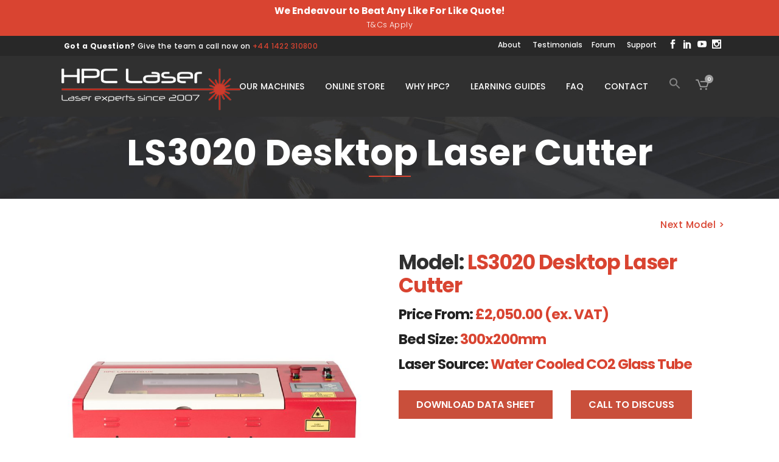

--- FILE ---
content_type: text/html
request_url: https://hpclaser.co.uk/co2-laser-cutters/ls3020/
body_size: 26145
content:
<!DOCTYPE html>
<html dir="ltr" lang="en-GB" prefix="og: https://ogp.me/ns#">
<head>
<link rel="stylesheet" href="https://cdnjs.cloudflare.com/ajax/libs/font-awesome/6.5.0/css/all.min.css">
<!-- Google tag (gtag.js) -->
<script async src=https://www.googletagmanager.com/gtag/js?id=AW-17014385433>
</script>
<script>
window.dataLayer = window.dataLayer || [];
function gtag(){dataLayer.push(arguments);}
gtag('js', new Date());
gtag('config', 'AW-17014385433');
</script>
<script>
(function (c, s, q, u, a, r, e) {
c.hj=c.hj||function(){(c.hj.q=c.hj.q||[]).push(arguments)};
c._hjSettings = { hjid: a };
r = s.getElementsByTagName('head')[0];
e = s.createElement('script');
e.async = true;
e.src = q + c._hjSettings.hjid + u;
r.appendChild(e);
})(window, document, 'https://static.hj.contentsquare.net/c/csq-', '.js', 6430487);
</script>
<script src="https://analytics.ahrefs.com/analytics.js" data-key="izg5Xg0A9eKneEErvcrEuA" async></script>
<meta charset="UTF-8" />
<meta name="viewport" content="width=device-width,initial-scale=1,user-scalable=no">
<link rel="profile" href="http://gmpg.org/xfn/11" />
<link rel="pingback" href="https://hpclaser.co.uk/xmlrpc.php" />
<title>LS3020 Desktop CO2 Laser Cutting Machine by HPC | HPC Laser</title>
<style>img:is([sizes="auto" i], [sizes^="auto," i]) { contain-intrinsic-size: 3000px 1500px }</style>
<!-- All in One SEO 4.9.3 - aioseo.com -->
<meta name="description" content="The Laserscript LS3020 is compact, yet adequately equipped for hobbyists, model makers and architects. With a 35W laser tube, compact design and an A4 bed size." />
<meta name="robots" content="max-image-preview:large" />
<link rel="canonical" href="https://hpclaser.co.uk/co2-laser-cutters/ls3020/" />
<meta name="generator" content="All in One SEO (AIOSEO) 4.9.3" />
<meta property="og:locale" content="en_GB" />
<meta property="og:site_name" content="HPC Laser | Quality Laser Cutting Equipment" />
<meta property="og:type" content="activity" />
<meta property="og:title" content="LS3020 Desktop CO2 Laser Cutting Machine by HPC | HPC Laser" />
<meta property="og:description" content="The Laserscript LS3020 is compact, yet adequately equipped for hobbyists, model makers and architects. With a 35W laser tube, compact design and an A4 bed size." />
<meta property="og:url" content="https://hpclaser.co.uk/co2-laser-cutters/ls3020/" />
<meta property="og:image" content="https://hpclaser.co.uk/wp-content/uploads/2019/07/3020-front-e1563958908575.jpg" />
<meta property="og:image:secure_url" content="https://hpclaser.co.uk/wp-content/uploads/2019/07/3020-front-e1563958908575.jpg" />
<meta property="og:image:width" content="800" />
<meta property="og:image:height" content="800" />
<meta name="twitter:card" content="summary" />
<meta name="twitter:site" content="@HpcLaser" />
<meta name="twitter:title" content="LS3020 Desktop CO2 Laser Cutting Machine by HPC | HPC Laser" />
<meta name="twitter:description" content="The Laserscript LS3020 is compact, yet adequately equipped for hobbyists, model makers and architects. With a 35W laser tube, compact design and an A4 bed size." />
<meta name="twitter:image" content="https://hpclaser.co.uk/wp-content/uploads/2019/07/3020-front-e1563958908575.jpg" />
<meta name="twitter:label1" content="Written by" />
<meta name="twitter:data1" content="Ryan Gardiner" />
<meta name="twitter:label2" content="Est. reading time" />
<meta name="twitter:data2" content="4 minutes" />
<script type="application/ld+json" class="aioseo-schema">
{"@context":"https:\/\/schema.org","@graph":[{"@type":"BreadcrumbList","@id":"https:\/\/hpclaser.co.uk\/co2-laser-cutters\/ls3020\/#breadcrumblist","itemListElement":[{"@type":"ListItem","@id":"https:\/\/hpclaser.co.uk#listItem","position":1,"name":"Home","item":"https:\/\/hpclaser.co.uk","nextItem":{"@type":"ListItem","@id":"https:\/\/hpclaser.co.uk\/co2-laser-cutters\/#listItem","name":"CO2 Laser Cutters"}},{"@type":"ListItem","@id":"https:\/\/hpclaser.co.uk\/co2-laser-cutters\/#listItem","position":2,"name":"CO2 Laser Cutters","item":"https:\/\/hpclaser.co.uk\/co2-laser-cutters\/","nextItem":{"@type":"ListItem","@id":"https:\/\/hpclaser.co.uk\/co2-laser-cutters\/ls3020\/#listItem","name":"LS3020 Desktop Laser Cutter"},"previousItem":{"@type":"ListItem","@id":"https:\/\/hpclaser.co.uk#listItem","name":"Home"}},{"@type":"ListItem","@id":"https:\/\/hpclaser.co.uk\/co2-laser-cutters\/ls3020\/#listItem","position":3,"name":"LS3020 Desktop Laser Cutter","previousItem":{"@type":"ListItem","@id":"https:\/\/hpclaser.co.uk\/co2-laser-cutters\/#listItem","name":"CO2 Laser Cutters"}}]},{"@type":"Organization","@id":"https:\/\/hpclaser.co.uk\/#organization","name":"HPC Laser Ltd","description":"Quality Laser Cutting Equipment","url":"https:\/\/hpclaser.co.uk\/","telephone":"+441422310800","logo":{"@type":"ImageObject","url":"https:\/\/hpclaser.co.uk\/wp-content\/uploads\/2021\/02\/HPCWhite-10.jpg","@id":"https:\/\/hpclaser.co.uk\/co2-laser-cutters\/ls3020\/#organizationLogo","width":564,"height":173,"caption":"Laser Engraver and Cutter UK"},"image":{"@id":"https:\/\/hpclaser.co.uk\/co2-laser-cutters\/ls3020\/#organizationLogo"},"sameAs":["https:\/\/www.instagram.com\/hpclaser\/","https:\/\/www.linkedin.com\/company\/hpc-laser"]},{"@type":"WebPage","@id":"https:\/\/hpclaser.co.uk\/co2-laser-cutters\/ls3020\/#webpage","url":"https:\/\/hpclaser.co.uk\/co2-laser-cutters\/ls3020\/","name":"LS3020 Desktop CO2 Laser Cutting Machine by HPC | HPC Laser","description":"The Laserscript LS3020 is compact, yet adequately equipped for hobbyists, model makers and architects. With a 35W laser tube, compact design and an A4 bed size.","inLanguage":"en-GB","isPartOf":{"@id":"https:\/\/hpclaser.co.uk\/#website"},"breadcrumb":{"@id":"https:\/\/hpclaser.co.uk\/co2-laser-cutters\/ls3020\/#breadcrumblist"},"datePublished":"2019-06-21T09:41:44+00:00","dateModified":"2025-12-11T09:45:50+00:00"},{"@type":"WebSite","@id":"https:\/\/hpclaser.co.uk\/#website","url":"https:\/\/hpclaser.co.uk\/","name":"HPC Laser","description":"Quality Laser Cutting Equipment","inLanguage":"en-GB","publisher":{"@id":"https:\/\/hpclaser.co.uk\/#organization"}}]}
</script>
<!-- All in One SEO -->
<link rel='dns-prefetch' href='//maps.googleapis.com' />
<link rel='dns-prefetch' href='//fonts.googleapis.com' />
<link rel="alternate" type="application/rss+xml" title="HPC Laser &raquo; Feed" href="https://hpclaser.co.uk/feed/" />
<link rel="alternate" type="application/rss+xml" title="HPC Laser &raquo; Comments Feed" href="https://hpclaser.co.uk/comments/feed/" />
<!-- <link rel='stylesheet' id='wp-block-library-css' href='https://hpclaser.co.uk/wp-includes/css/dist/block-library/style.min.css?ver=6.7.4' type='text/css' media='all' /> -->
<!-- <link rel='stylesheet' id='aioseo/css/src/vue/standalone/blocks/table-of-contents/global.scss-css' href='https://hpclaser.co.uk/wp-content/plugins/all-in-one-seo-pack/dist/Lite/assets/css/table-of-contents/global.e90f6d47.css?ver=4.9.3' type='text/css' media='all' /> -->
<!-- <link rel='stylesheet' id='wp-components-css' href='https://hpclaser.co.uk/wp-includes/css/dist/components/style.min.css?ver=6.7.4' type='text/css' media='all' /> -->
<!-- <link rel='stylesheet' id='wp-preferences-css' href='https://hpclaser.co.uk/wp-includes/css/dist/preferences/style.min.css?ver=6.7.4' type='text/css' media='all' /> -->
<!-- <link rel='stylesheet' id='wp-block-editor-css' href='https://hpclaser.co.uk/wp-includes/css/dist/block-editor/style.min.css?ver=6.7.4' type='text/css' media='all' /> -->
<!-- <link rel='stylesheet' id='popup-maker-block-library-style-css' href='https://hpclaser.co.uk/wp-content/plugins/popup-maker/dist/packages/block-library-style.css?ver=dbea705cfafe089d65f1' type='text/css' media='all' /> -->
<link rel="stylesheet" type="text/css" href="//hpclaser.co.uk/wp-content/cache/wpfc-minified/7y0l8o4k/1wrmu.css" media="all"/>
<style id='classic-theme-styles-inline-css' type='text/css'>
/*! This file is auto-generated */
.wp-block-button__link{color:#fff;background-color:#32373c;border-radius:9999px;box-shadow:none;text-decoration:none;padding:calc(.667em + 2px) calc(1.333em + 2px);font-size:1.125em}.wp-block-file__button{background:#32373c;color:#fff;text-decoration:none}
</style>
<style id='global-styles-inline-css' type='text/css'>
:root{--wp--preset--aspect-ratio--square: 1;--wp--preset--aspect-ratio--4-3: 4/3;--wp--preset--aspect-ratio--3-4: 3/4;--wp--preset--aspect-ratio--3-2: 3/2;--wp--preset--aspect-ratio--2-3: 2/3;--wp--preset--aspect-ratio--16-9: 16/9;--wp--preset--aspect-ratio--9-16: 9/16;--wp--preset--color--black: #000000;--wp--preset--color--cyan-bluish-gray: #abb8c3;--wp--preset--color--white: #ffffff;--wp--preset--color--pale-pink: #f78da7;--wp--preset--color--vivid-red: #cf2e2e;--wp--preset--color--luminous-vivid-orange: #ff6900;--wp--preset--color--luminous-vivid-amber: #fcb900;--wp--preset--color--light-green-cyan: #7bdcb5;--wp--preset--color--vivid-green-cyan: #00d084;--wp--preset--color--pale-cyan-blue: #8ed1fc;--wp--preset--color--vivid-cyan-blue: #0693e3;--wp--preset--color--vivid-purple: #9b51e0;--wp--preset--gradient--vivid-cyan-blue-to-vivid-purple: linear-gradient(135deg,rgba(6,147,227,1) 0%,rgb(155,81,224) 100%);--wp--preset--gradient--light-green-cyan-to-vivid-green-cyan: linear-gradient(135deg,rgb(122,220,180) 0%,rgb(0,208,130) 100%);--wp--preset--gradient--luminous-vivid-amber-to-luminous-vivid-orange: linear-gradient(135deg,rgba(252,185,0,1) 0%,rgba(255,105,0,1) 100%);--wp--preset--gradient--luminous-vivid-orange-to-vivid-red: linear-gradient(135deg,rgba(255,105,0,1) 0%,rgb(207,46,46) 100%);--wp--preset--gradient--very-light-gray-to-cyan-bluish-gray: linear-gradient(135deg,rgb(238,238,238) 0%,rgb(169,184,195) 100%);--wp--preset--gradient--cool-to-warm-spectrum: linear-gradient(135deg,rgb(74,234,220) 0%,rgb(151,120,209) 20%,rgb(207,42,186) 40%,rgb(238,44,130) 60%,rgb(251,105,98) 80%,rgb(254,248,76) 100%);--wp--preset--gradient--blush-light-purple: linear-gradient(135deg,rgb(255,206,236) 0%,rgb(152,150,240) 100%);--wp--preset--gradient--blush-bordeaux: linear-gradient(135deg,rgb(254,205,165) 0%,rgb(254,45,45) 50%,rgb(107,0,62) 100%);--wp--preset--gradient--luminous-dusk: linear-gradient(135deg,rgb(255,203,112) 0%,rgb(199,81,192) 50%,rgb(65,88,208) 100%);--wp--preset--gradient--pale-ocean: linear-gradient(135deg,rgb(255,245,203) 0%,rgb(182,227,212) 50%,rgb(51,167,181) 100%);--wp--preset--gradient--electric-grass: linear-gradient(135deg,rgb(202,248,128) 0%,rgb(113,206,126) 100%);--wp--preset--gradient--midnight: linear-gradient(135deg,rgb(2,3,129) 0%,rgb(40,116,252) 100%);--wp--preset--font-size--small: 13px;--wp--preset--font-size--medium: 20px;--wp--preset--font-size--large: 36px;--wp--preset--font-size--x-large: 42px;--wp--preset--spacing--20: 0.44rem;--wp--preset--spacing--30: 0.67rem;--wp--preset--spacing--40: 1rem;--wp--preset--spacing--50: 1.5rem;--wp--preset--spacing--60: 2.25rem;--wp--preset--spacing--70: 3.38rem;--wp--preset--spacing--80: 5.06rem;--wp--preset--shadow--natural: 6px 6px 9px rgba(0, 0, 0, 0.2);--wp--preset--shadow--deep: 12px 12px 50px rgba(0, 0, 0, 0.4);--wp--preset--shadow--sharp: 6px 6px 0px rgba(0, 0, 0, 0.2);--wp--preset--shadow--outlined: 6px 6px 0px -3px rgba(255, 255, 255, 1), 6px 6px rgba(0, 0, 0, 1);--wp--preset--shadow--crisp: 6px 6px 0px rgba(0, 0, 0, 1);}:where(.is-layout-flex){gap: 0.5em;}:where(.is-layout-grid){gap: 0.5em;}body .is-layout-flex{display: flex;}.is-layout-flex{flex-wrap: wrap;align-items: center;}.is-layout-flex > :is(*, div){margin: 0;}body .is-layout-grid{display: grid;}.is-layout-grid > :is(*, div){margin: 0;}:where(.wp-block-columns.is-layout-flex){gap: 2em;}:where(.wp-block-columns.is-layout-grid){gap: 2em;}:where(.wp-block-post-template.is-layout-flex){gap: 1.25em;}:where(.wp-block-post-template.is-layout-grid){gap: 1.25em;}.has-black-color{color: var(--wp--preset--color--black) !important;}.has-cyan-bluish-gray-color{color: var(--wp--preset--color--cyan-bluish-gray) !important;}.has-white-color{color: var(--wp--preset--color--white) !important;}.has-pale-pink-color{color: var(--wp--preset--color--pale-pink) !important;}.has-vivid-red-color{color: var(--wp--preset--color--vivid-red) !important;}.has-luminous-vivid-orange-color{color: var(--wp--preset--color--luminous-vivid-orange) !important;}.has-luminous-vivid-amber-color{color: var(--wp--preset--color--luminous-vivid-amber) !important;}.has-light-green-cyan-color{color: var(--wp--preset--color--light-green-cyan) !important;}.has-vivid-green-cyan-color{color: var(--wp--preset--color--vivid-green-cyan) !important;}.has-pale-cyan-blue-color{color: var(--wp--preset--color--pale-cyan-blue) !important;}.has-vivid-cyan-blue-color{color: var(--wp--preset--color--vivid-cyan-blue) !important;}.has-vivid-purple-color{color: var(--wp--preset--color--vivid-purple) !important;}.has-black-background-color{background-color: var(--wp--preset--color--black) !important;}.has-cyan-bluish-gray-background-color{background-color: var(--wp--preset--color--cyan-bluish-gray) !important;}.has-white-background-color{background-color: var(--wp--preset--color--white) !important;}.has-pale-pink-background-color{background-color: var(--wp--preset--color--pale-pink) !important;}.has-vivid-red-background-color{background-color: var(--wp--preset--color--vivid-red) !important;}.has-luminous-vivid-orange-background-color{background-color: var(--wp--preset--color--luminous-vivid-orange) !important;}.has-luminous-vivid-amber-background-color{background-color: var(--wp--preset--color--luminous-vivid-amber) !important;}.has-light-green-cyan-background-color{background-color: var(--wp--preset--color--light-green-cyan) !important;}.has-vivid-green-cyan-background-color{background-color: var(--wp--preset--color--vivid-green-cyan) !important;}.has-pale-cyan-blue-background-color{background-color: var(--wp--preset--color--pale-cyan-blue) !important;}.has-vivid-cyan-blue-background-color{background-color: var(--wp--preset--color--vivid-cyan-blue) !important;}.has-vivid-purple-background-color{background-color: var(--wp--preset--color--vivid-purple) !important;}.has-black-border-color{border-color: var(--wp--preset--color--black) !important;}.has-cyan-bluish-gray-border-color{border-color: var(--wp--preset--color--cyan-bluish-gray) !important;}.has-white-border-color{border-color: var(--wp--preset--color--white) !important;}.has-pale-pink-border-color{border-color: var(--wp--preset--color--pale-pink) !important;}.has-vivid-red-border-color{border-color: var(--wp--preset--color--vivid-red) !important;}.has-luminous-vivid-orange-border-color{border-color: var(--wp--preset--color--luminous-vivid-orange) !important;}.has-luminous-vivid-amber-border-color{border-color: var(--wp--preset--color--luminous-vivid-amber) !important;}.has-light-green-cyan-border-color{border-color: var(--wp--preset--color--light-green-cyan) !important;}.has-vivid-green-cyan-border-color{border-color: var(--wp--preset--color--vivid-green-cyan) !important;}.has-pale-cyan-blue-border-color{border-color: var(--wp--preset--color--pale-cyan-blue) !important;}.has-vivid-cyan-blue-border-color{border-color: var(--wp--preset--color--vivid-cyan-blue) !important;}.has-vivid-purple-border-color{border-color: var(--wp--preset--color--vivid-purple) !important;}.has-vivid-cyan-blue-to-vivid-purple-gradient-background{background: var(--wp--preset--gradient--vivid-cyan-blue-to-vivid-purple) !important;}.has-light-green-cyan-to-vivid-green-cyan-gradient-background{background: var(--wp--preset--gradient--light-green-cyan-to-vivid-green-cyan) !important;}.has-luminous-vivid-amber-to-luminous-vivid-orange-gradient-background{background: var(--wp--preset--gradient--luminous-vivid-amber-to-luminous-vivid-orange) !important;}.has-luminous-vivid-orange-to-vivid-red-gradient-background{background: var(--wp--preset--gradient--luminous-vivid-orange-to-vivid-red) !important;}.has-very-light-gray-to-cyan-bluish-gray-gradient-background{background: var(--wp--preset--gradient--very-light-gray-to-cyan-bluish-gray) !important;}.has-cool-to-warm-spectrum-gradient-background{background: var(--wp--preset--gradient--cool-to-warm-spectrum) !important;}.has-blush-light-purple-gradient-background{background: var(--wp--preset--gradient--blush-light-purple) !important;}.has-blush-bordeaux-gradient-background{background: var(--wp--preset--gradient--blush-bordeaux) !important;}.has-luminous-dusk-gradient-background{background: var(--wp--preset--gradient--luminous-dusk) !important;}.has-pale-ocean-gradient-background{background: var(--wp--preset--gradient--pale-ocean) !important;}.has-electric-grass-gradient-background{background: var(--wp--preset--gradient--electric-grass) !important;}.has-midnight-gradient-background{background: var(--wp--preset--gradient--midnight) !important;}.has-small-font-size{font-size: var(--wp--preset--font-size--small) !important;}.has-medium-font-size{font-size: var(--wp--preset--font-size--medium) !important;}.has-large-font-size{font-size: var(--wp--preset--font-size--large) !important;}.has-x-large-font-size{font-size: var(--wp--preset--font-size--x-large) !important;}
:where(.wp-block-post-template.is-layout-flex){gap: 1.25em;}:where(.wp-block-post-template.is-layout-grid){gap: 1.25em;}
:where(.wp-block-columns.is-layout-flex){gap: 2em;}:where(.wp-block-columns.is-layout-grid){gap: 2em;}
:root :where(.wp-block-pullquote){font-size: 1.5em;line-height: 1.6;}
</style>
<!-- <link rel='stylesheet' id='contact-form-7-css' href='https://hpclaser.co.uk/wp-content/plugins/contact-form-7/includes/css/styles.css?ver=6.1.4' type='text/css' media='all' /> -->
<!-- <link rel='stylesheet' id='wp-faq-schema-jquery-ui-css' href='https://hpclaser.co.uk/wp-content/plugins/faq-schema-for-pages-and-posts//css/jquery-ui.css?ver=2.0.0' type='text/css' media='all' /> -->
<!-- <link rel='stylesheet' id='rs-plugin-settings-css' href='https://hpclaser.co.uk/wp-content/plugins/revslider/public/assets/css/settings.css?ver=5.4.8.3' type='text/css' media='all' /> -->
<link rel="stylesheet" type="text/css" href="//hpclaser.co.uk/wp-content/cache/wpfc-minified/qj4p1csl/1wrmu.css" media="all"/>
<style id='rs-plugin-settings-inline-css' type='text/css'>
#rs-demo-id {}
</style>
<style id='woocommerce-inline-inline-css' type='text/css'>
.woocommerce form .form-row .required { visibility: visible; }
</style>
<!-- <link rel='stylesheet' id='ivory-search-styles-css' href='https://hpclaser.co.uk/wp-content/plugins/add-search-to-menu/public/css/ivory-search.min.css?ver=5.5.13' type='text/css' media='all' /> -->
<!-- <link rel='stylesheet' id='brands-styles-css' href='https://hpclaser.co.uk/wp-content/plugins/woocommerce/assets/css/brands.css?ver=10.3.7' type='text/css' media='all' /> -->
<!-- <link rel='stylesheet' id='cf7-styles-css' href='https://hpclaser.co.uk/wp-content/themes/bridge/cf7-styles.css?ver=1.0' type='text/css' media='all' /> -->
<!-- <link rel='stylesheet' id='mediaelement-css' href='https://hpclaser.co.uk/wp-includes/js/mediaelement/mediaelementplayer-legacy.min.css?ver=4.2.17' type='text/css' media='all' /> -->
<!-- <link rel='stylesheet' id='wp-mediaelement-css' href='https://hpclaser.co.uk/wp-includes/js/mediaelement/wp-mediaelement.min.css?ver=6.7.4' type='text/css' media='all' /> -->
<!-- <link rel='stylesheet' id='bridge-default-style-css' href='https://hpclaser.co.uk/wp-content/themes/bridge/style.css?ver=6.7.4' type='text/css' media='all' /> -->
<!-- <link rel='stylesheet' id='bridge-qode-font_awesome-css' href='https://hpclaser.co.uk/wp-content/themes/bridge/css/font-awesome/css/font-awesome.min.css?ver=6.7.4' type='text/css' media='all' /> -->
<!-- <link rel='stylesheet' id='bridge-qode-font_elegant-css' href='https://hpclaser.co.uk/wp-content/themes/bridge/css/elegant-icons/style.min.css?ver=6.7.4' type='text/css' media='all' /> -->
<!-- <link rel='stylesheet' id='bridge-qode-linea_icons-css' href='https://hpclaser.co.uk/wp-content/themes/bridge/css/linea-icons/style.css?ver=6.7.4' type='text/css' media='all' /> -->
<!-- <link rel='stylesheet' id='bridge-qode-dripicons-css' href='https://hpclaser.co.uk/wp-content/themes/bridge/css/dripicons/dripicons.css?ver=6.7.4' type='text/css' media='all' /> -->
<!-- <link rel='stylesheet' id='bridge-stylesheet-css' href='https://hpclaser.co.uk/wp-content/themes/bridge/css/stylesheet.min.css?ver=6.7.4' type='text/css' media='all' /> -->
<link rel="stylesheet" type="text/css" href="//hpclaser.co.uk/wp-content/cache/wpfc-minified/kn9x5nmn/1wrmu.css" media="all"/>
<style id='bridge-stylesheet-inline-css' type='text/css'>
.page-id-795.disabled_footer_top .footer_top_holder, .page-id-795.disabled_footer_bottom .footer_bottom_holder { display: none;}
</style>
<!-- <link rel='stylesheet' id='bridge-woocommerce-css' href='https://hpclaser.co.uk/wp-content/themes/bridge/css/woocommerce.min.css?ver=6.7.4' type='text/css' media='all' /> -->
<!-- <link rel='stylesheet' id='bridge-woocommerce-responsive-css' href='https://hpclaser.co.uk/wp-content/themes/bridge/css/woocommerce_responsive.min.css?ver=6.7.4' type='text/css' media='all' /> -->
<!-- <link rel='stylesheet' id='bridge-print-css' href='https://hpclaser.co.uk/wp-content/themes/bridge/css/print.css?ver=6.7.4' type='text/css' media='all' /> -->
<!-- <link rel='stylesheet' id='bridge-style-dynamic-css' href='https://hpclaser.co.uk/wp-content/themes/bridge/css/style_dynamic.css?ver=1749555449' type='text/css' media='all' /> -->
<!-- <link rel='stylesheet' id='bridge-responsive-css' href='https://hpclaser.co.uk/wp-content/themes/bridge/css/responsive.min.css?ver=6.7.4' type='text/css' media='all' /> -->
<!-- <link rel='stylesheet' id='bridge-style-dynamic-responsive-css' href='https://hpclaser.co.uk/wp-content/themes/bridge/css/style_dynamic_responsive.css?ver=1749555449' type='text/css' media='all' /> -->
<link rel="stylesheet" type="text/css" href="//hpclaser.co.uk/wp-content/cache/wpfc-minified/fr4p2yjw/1wrmu.css" media="all"/>
<style id='bridge-style-dynamic-responsive-inline-css' type='text/css'>
.full_width {position: relative;}
.testimonials_holder .flex-direction-nav a {
width: 32px;
height: 32px;
}
.testimonials_holder .flex-direction-nav a:before {
font-size: 20px;
left: 11px;
height: 0px;
width: 0px;
}
.testimonials_holder .flex-direction-nav a:hover {
background-color: #ffcc00;
border: 2px solid #ffcc00;
}
.flex-direction-nav a {
margin: -23px -1px 0;
}
.q_counter_holder p.counter_text {
line-height: 35px;
margin: 22px 0 0 0;
}
.footer_top .widget_nav_menu ul li {
padding: 0;
}
.footer_top h5 {
margin: 0;
}
.wpcf7 form.wpcf7-form p {
margin-bottom: 10px;
}
.footer_top .footer_col3 .wpcf7 {
text-align: right; 
}
.footer_top .footer_col3 .wpcf7 img.ajax-loader {
display: none;
}
.q_icon_with_title .icon_with_title_link {
font-size: 12px;
font-weight: 600;
margin: 24px 0 0;
}
.q_icon_with_title .icon_with_title_link:hover {
color: #ffcc00 !important;
}
.header_top {
overflow: hidden;
}
.header_bottom_right_widget_holder {
padding-right: 0;
}
.header_top {
line-height: 53px;
}
header.sticky .header_bottom .qode_icon_shortcode span {
color: #222 !important;
}
header.sticky .header_bottom .qode_icon_shortcode span:hover {
color: #ffcc00 !important;
}
.title.title_size_large h1 {
letter-spacing: -1px;
}
.title .separator.small {
margin-top: 3px;
}
.filter_holder {
padding-top: 7px;
}
.q_dropcap{
margin: 0px 18px 0px 0px;
}
.projects_holder article .portfolio_description {
padding: 27px 0 22px;
}
.projects_holder article .feature_holder .feature_holder_icons a.preview:hover {
background-color: #fff;
color: #303030;
}
.qode_portfolio_related h4 {
font-weight: 700;
font-size: 23px;
letter-spacing: -1.3;
}
@media only screen and (max-width: 768px) {
.title.title_size_large h1 {
font-size: 40px!important;
line-height: 46px!important;
}
.title.title_size_medium h1 {
font-size: 36px!important;
line-height: 45px!important;
}
.footer_responsive_adv .footer_top .four_columns .column1,
.footer_responsive_adv .footer_top .four_columns .column2,
.footer_responsive_adv .footer_top .four_columns .column3,
.footer_responsive_adv .footer_top .three_columns .column1,
.footer_responsive_adv .footer_top .three_columns .column2,
.footer_responsive_adv .footer_top .two_columns_50_50 .column1,
.footer_responsive_adv .footer_top .two_columns_50_50 .column2 {
margin: 0 0 50px;
}
}
@media only screen and (max-width: 480px) {
.title.title_size_large h1 {
font-size: 32px!important;
}
.title.title_size_medium h1 {
font-size: 27px!important;
line-height: 28px!important;
}
}
.comment_holder .comment {
padding: 34px 25px 37px;
background-color: #f9f9f9;
}
.comments .comment .text .comment_date {
font-size: 12px;
font-weight: 500;
color: #303030;
}
.comments .comment .text .text_holder {
margin: 13px 0 0;
}
.icon_social_holder>div {
font-weight: 500;
}
</style>
<!-- <link rel='stylesheet' id='js_composer_front-css' href='https://hpclaser.co.uk/wp-content/plugins/js_composer/assets/css/js_composer.min.css?ver=5.7' type='text/css' media='all' /> -->
<link rel="stylesheet" type="text/css" href="//hpclaser.co.uk/wp-content/cache/wpfc-minified/qj3iy9ed/1wrmu.css" media="all"/>
<link rel='stylesheet' id='bridge-style-handle-google-fonts-css' href='https://fonts.googleapis.com/css?family=Raleway%3A100%2C200%2C300%2C400%2C500%2C600%2C700%2C800%2C900%2C300italic%2C400italic%2C700italic%7CPoppins%3A100%2C200%2C300%2C400%2C500%2C600%2C700%2C800%2C900%2C300italic%2C400italic%2C700italic&#038;subset=latin%2Clatin-ext&#038;ver=1.0.0' type='text/css' media='all' />
<!-- <link rel='stylesheet' id='popup-maker-site-css' href='//hpclaser.co.uk/wp-content/uploads/pum/pum-site-styles.css?generated=1769101284&#038;ver=1.21.5' type='text/css' media='all' /> -->
<link rel="stylesheet" type="text/css" href="//hpclaser.co.uk/wp-content/cache/wpfc-minified/1e0wka97/1wrmu.css" media="all"/>
<style id='themecomplete-extra-css-inline-css' type='text/css'>
.woocommerce #content table.cart img.epo-upload-image, .woocommerce table.cart img.epo-upload-image, .woocommerce-page #content table.cart img.epo-upload-image, .woocommerce-page table.cart img.epo-upload-image, .epo-upload-image {max-width: calc(70% - 0.5em)  !important;max-height: none !important;}
</style>
<!-- <link rel='stylesheet' id='colorbox-theme1.css-css' href='https://hpclaser.co.uk/wp-content/plugins/gallery-by-supsystic/src/GridGallery/Colorbox/jquery-colorbox/themes/theme_1/colorbox.css?ver=1.15.32' type='text/css' media='all' /> -->
<!-- <link rel='stylesheet' id='colorbox-theme2.css-css' href='https://hpclaser.co.uk/wp-content/plugins/gallery-by-supsystic/src/GridGallery/Colorbox/jquery-colorbox/themes/theme_2/colorbox.css?ver=1.15.32' type='text/css' media='all' /> -->
<!-- <link rel='stylesheet' id='colorbox-theme3.css-css' href='https://hpclaser.co.uk/wp-content/plugins/gallery-by-supsystic/src/GridGallery/Colorbox/jquery-colorbox/themes/theme_3/colorbox.css?ver=1.15.32' type='text/css' media='all' /> -->
<!-- <link rel='stylesheet' id='colorbox-theme4.css-css' href='https://hpclaser.co.uk/wp-content/plugins/gallery-by-supsystic/src/GridGallery/Colorbox/jquery-colorbox/themes/theme_4/colorbox.css?ver=1.15.32' type='text/css' media='all' /> -->
<!-- <link rel='stylesheet' id='colorbox-theme5.css-css' href='https://hpclaser.co.uk/wp-content/plugins/gallery-by-supsystic/src/GridGallery/Colorbox/jquery-colorbox/themes/theme_5/colorbox.css?ver=1.15.32' type='text/css' media='all' /> -->
<!-- <link rel='stylesheet' id='colorbox-theme7.css-css' href='https://hpclaser.co.uk/wp-content/plugins/gallery-by-supsystic/src/GridGallery/Colorbox/jquery-colorbox/themes/theme_7/colorbox.css?ver=1.15.32' type='text/css' media='all' /> -->
<!-- <link rel='stylesheet' id='font-awesome.min.css-css' href='https://hpclaser.co.uk/wp-content/plugins/gallery-by-supsystic/app/assets/css/libraries/fontawesome/font-awesome.min.css?ver=1.15.32' type='text/css' media='all' /> -->
<!-- <link rel='stylesheet' id='grid-gallery.galleries.frontend.css-css' href='https://hpclaser.co.uk/wp-content/plugins/gallery-by-supsystic/src/GridGallery/Galleries/assets/css/grid-gallery.galleries.frontend.css?ver=1.15.32' type='text/css' media='all' /> -->
<!-- <link rel='stylesheet' id='grid-gallery.galleries.effects.css-css' href='https://hpclaser.co.uk/wp-content/plugins/gallery-by-supsystic/src/GridGallery/Galleries/assets/css/grid-gallery.galleries.effects.css?ver=1.15.32' type='text/css' media='all' /> -->
<!-- <link rel='stylesheet' id='jquery.flex-images.css-css' href='https://hpclaser.co.uk/wp-content/plugins/gallery-by-supsystic/src/GridGallery/Galleries/assets/css/jquery.flex-images.css?ver=1.15.32' type='text/css' media='all' /> -->
<!-- <link rel='stylesheet' id='lightSlider.css-css' href='https://hpclaser.co.uk/wp-content/plugins/gallery-by-supsystic/src/GridGallery/Galleries/assets/css/lightSlider.css?ver=1.15.32' type='text/css' media='all' /> -->
<!-- <link rel='stylesheet' id='prettyPhoto.css-css' href='https://hpclaser.co.uk/wp-content/plugins/gallery-by-supsystic/src/GridGallery/Galleries/assets/css/prettyPhoto.css?ver=1.15.32' type='text/css' media='all' /> -->
<!-- <link rel='stylesheet' id='photobox.css-css' href='https://hpclaser.co.uk/wp-content/plugins/gallery-by-supsystic/src/GridGallery/Galleries/assets/css/photobox.css?ver=1.15.32' type='text/css' media='all' /> -->
<!-- <link rel='stylesheet' id='gridgallerypro-embedded.css-css' href='https://hpclaser.co.uk/wp-content/plugins/gallery-by-supsystic/src/GridGallery/Galleries/assets/css/gridgallerypro-embedded.css?ver=1.15.32' type='text/css' media='all' /> -->
<!-- <link rel='stylesheet' id='icons-effects.css-css' href='https://hpclaser.co.uk/wp-content/plugins/gallery-by-supsystic/src/GridGallery/Galleries/assets/css/icons-effects.css?ver=1.15.32' type='text/css' media='all' /> -->
<!-- <link rel='stylesheet' id='loaders.css-css' href='https://hpclaser.co.uk/wp-content/plugins/gallery-by-supsystic/src/GridGallery/Galleries/assets/css/loaders.css?ver=1.15.32' type='text/css' media='all' /> -->
<link rel="stylesheet" type="text/css" href="//hpclaser.co.uk/wp-content/cache/wpfc-minified/d6nzatzw/1wrnk.css" media="all"/>
<script src='//hpclaser.co.uk/wp-content/cache/wpfc-minified/87u2bplo/1wrmu.js' type="text/javascript"></script>
<!-- <script type="text/javascript" src="https://hpclaser.co.uk/wp-includes/js/dist/hooks.min.js?ver=4d63a3d491d11ffd8ac6" id="wp-hooks-js"></script> -->
<!-- <script type="text/javascript" src="https://hpclaser.co.uk/wp-includes/js/jquery/jquery.min.js?ver=3.7.1" id="jquery-core-js"></script> -->
<!-- <script type="text/javascript" src="https://hpclaser.co.uk/wp-includes/js/jquery/jquery-migrate.min.js?ver=3.4.1" id="jquery-migrate-js"></script> -->
<!-- <script type="text/javascript" src="https://hpclaser.co.uk/wp-content/plugins/revslider/public/assets/js/jquery.themepunch.tools.min.js?ver=5.4.8.3" id="tp-tools-js"></script> -->
<!-- <script type="text/javascript" src="https://hpclaser.co.uk/wp-content/plugins/revslider/public/assets/js/jquery.themepunch.revolution.min.js?ver=5.4.8.3" id="revmin-js"></script> -->
<!-- <script type="text/javascript" src="https://hpclaser.co.uk/wp-content/plugins/woocommerce/assets/js/jquery-blockui/jquery.blockUI.min.js?ver=2.7.0-wc.10.3.7" id="wc-jquery-blockui-js" data-wp-strategy="defer"></script> -->
<script type="text/javascript" id="wc-add-to-cart-js-extra">
/* <![CDATA[ */
var wc_add_to_cart_params = {"ajax_url":"\/wp-admin\/admin-ajax.php","wc_ajax_url":"\/?wc-ajax=%%endpoint%%","i18n_view_cart":"View basket","cart_url":"https:\/\/hpclaser.co.uk\/cart\/","is_cart":"","cart_redirect_after_add":"no"};
/* ]]> */
</script>
<script src='//hpclaser.co.uk/wp-content/cache/wpfc-minified/svu0e8c/1wrmu.js' type="text/javascript"></script>
<!-- <script type="text/javascript" src="https://hpclaser.co.uk/wp-content/plugins/woocommerce/assets/js/frontend/add-to-cart.min.js?ver=10.3.7" id="wc-add-to-cart-js" data-wp-strategy="defer"></script> -->
<!-- <script type="text/javascript" src="https://hpclaser.co.uk/wp-content/plugins/woocommerce/assets/js/js-cookie/js.cookie.min.js?ver=2.1.4-wc.10.3.7" id="wc-js-cookie-js" defer="defer" data-wp-strategy="defer"></script> -->
<script type="text/javascript" id="woocommerce-js-extra">
/* <![CDATA[ */
var woocommerce_params = {"ajax_url":"\/wp-admin\/admin-ajax.php","wc_ajax_url":"\/?wc-ajax=%%endpoint%%","i18n_password_show":"Show password","i18n_password_hide":"Hide password"};
/* ]]> */
</script>
<script src='//hpclaser.co.uk/wp-content/cache/wpfc-minified/2ol7i62k/1wrmu.js' type="text/javascript"></script>
<!-- <script type="text/javascript" src="https://hpclaser.co.uk/wp-content/plugins/woocommerce/assets/js/frontend/woocommerce.min.js?ver=10.3.7" id="woocommerce-js" defer="defer" data-wp-strategy="defer"></script> -->
<!-- <script type="text/javascript" src="https://hpclaser.co.uk/wp-content/plugins/js_composer/assets/js/vendors/woocommerce-add-to-cart.js?ver=5.7" id="vc_woocommerce-add-to-cart-js-js"></script> -->
<!-- <script type="text/javascript" src="https://hpclaser.co.uk/wp-content/plugins/woocommerce/assets/js/select2/select2.full.min.js?ver=4.0.3-wc.10.3.7" id="wc-select2-js" defer="defer" data-wp-strategy="defer"></script> -->
<script type="text/javascript" id="wpm-js-extra">
/* <![CDATA[ */
var wpm = {"ajax_url":"https:\/\/hpclaser.co.uk\/wp-admin\/admin-ajax.php","root":"https:\/\/hpclaser.co.uk\/wp-json\/","nonce_wp_rest":"a08635e464","nonce_ajax":"6c6f4e21ea"};
/* ]]> */
</script>
<script src='//hpclaser.co.uk/wp-content/cache/wpfc-minified/993ho44r/1wrmu.js' type="text/javascript"></script>
<!-- <script type="text/javascript" src="https://hpclaser.co.uk/wp-content/plugins/woocommerce-google-adwords-conversion-tracking-tag/js/public/free/wpm-public.p1.min.js?ver=1.54.1" id="wpm-js"></script> -->
<link rel="https://api.w.org/" href="https://hpclaser.co.uk/wp-json/" /><link rel="alternate" title="JSON" type="application/json" href="https://hpclaser.co.uk/wp-json/wp/v2/pages/795" /><link rel="EditURI" type="application/rsd+xml" title="RSD" href="https://hpclaser.co.uk/xmlrpc.php?rsd" />
<meta name="generator" content="WordPress 6.7.4" />
<meta name="generator" content="WooCommerce 10.3.7" />
<link rel='shortlink' href='https://hpclaser.co.uk/?p=795' />
<link rel="alternate" title="oEmbed (JSON)" type="application/json+oembed" href="https://hpclaser.co.uk/wp-json/oembed/1.0/embed?url=https%3A%2F%2Fhpclaser.co.uk%2Fco2-laser-cutters%2Fls3020%2F" />
<link rel="alternate" title="oEmbed (XML)" type="text/xml+oembed" href="https://hpclaser.co.uk/wp-json/oembed/1.0/embed?url=https%3A%2F%2Fhpclaser.co.uk%2Fco2-laser-cutters%2Fls3020%2F&#038;format=xml" />
<noscript><style>.woocommerce-product-gallery{ opacity: 1 !important; }</style></noscript>
<!-- START Pixel Manager for WooCommerce -->
<script>
window.wpmDataLayer = window.wpmDataLayer || {};
window.wpmDataLayer = Object.assign(window.wpmDataLayer, {"cart":{},"cart_item_keys":{},"version":{"number":"1.54.1","pro":false,"eligible_for_updates":false,"distro":"fms","beta":false,"show":true},"pixels":{"google":{"linker":{"settings":null},"user_id":false,"ads":{"conversion_ids":{"AW-1002749835":"w8K3CKyizPgCEIv_kt4D"},"dynamic_remarketing":{"status":true,"id_type":"post_id","send_events_with_parent_ids":true},"google_business_vertical":"retail","phone_conversion_number":"","phone_conversion_label":""},"analytics":{"ga4":{"measurement_id":"G-7ZB5NRLBK3","parameters":{},"mp_active":false,"debug_mode":false,"page_load_time_tracking":false},"id_type":"post_id"},"tag_id":"AW-1002749835","tag_id_suppressed":[],"tag_gateway":{"measurement_path":""},"tcf_support":false,"consent_mode":{"is_active":false,"wait_for_update":500,"ads_data_redaction":false,"url_passthrough":true}}},"shop":{"list_name":"Page | LS3020 Desktop Laser Cutter","list_id":"page_ls3020-desktop-laser-cutter","page_type":"page","currency":"GBP","selectors":{"addToCart":[],"beginCheckout":[]},"order_duplication_prevention":true,"view_item_list_trigger":{"test_mode":false,"background_color":"green","opacity":0.5,"repeat":true,"timeout":1000,"threshold":0.8},"variations_output":true,"session_active":false},"page":{"id":795,"title":"LS3020 Desktop Laser Cutter","type":"page","categories":[],"parent":{"id":19316,"title":"CO2 Laser Cutters","type":"page","categories":[]}},"general":{"user_logged_in":false,"scroll_tracking_thresholds":[],"page_id":795,"exclude_domains":[],"server_2_server":{"active":false,"user_agent_exclude_patterns":[],"ip_exclude_list":[],"pageview_event_s2s":{"is_active":false,"pixels":[]}},"consent_management":{"explicit_consent":false},"lazy_load_pmw":false,"chunk_base_path":"https://hpclaser.co.uk/wp-content/plugins/woocommerce-google-adwords-conversion-tracking-tag/js/public/free/","modules":{"load_deprecated_functions":true}}});
</script>
<!-- END Pixel Manager for WooCommerce -->
<meta name="generator" content="Powered by WPBakery Page Builder - drag and drop page builder for WordPress."/>
<!--[if lte IE 9]><link rel="stylesheet" type="text/css" href="https://hpclaser.co.uk/wp-content/plugins/js_composer/assets/css/vc_lte_ie9.min.css" media="screen"><![endif]--><meta name="generator" content="Powered by Slider Revolution 5.4.8.3 - responsive, Mobile-Friendly Slider Plugin for WordPress with comfortable drag and drop interface." />
<link rel="icon" href="https://hpclaser.co.uk/wp-content/uploads/2025/02/HPC-web-logo-1-100x100.png" sizes="32x32" />
<link rel="icon" href="https://hpclaser.co.uk/wp-content/uploads/2025/02/HPC-web-logo-1-300x300.png" sizes="192x192" />
<link rel="apple-touch-icon" href="https://hpclaser.co.uk/wp-content/uploads/2025/02/HPC-web-logo-1-300x300.png" />
<meta name="msapplication-TileImage" content="https://hpclaser.co.uk/wp-content/uploads/2025/02/HPC-web-logo-1-300x300.png" />
<script type="text/javascript">function setREVStartSize(e){									
try{ e.c=jQuery(e.c);var i=jQuery(window).width(),t=9999,r=0,n=0,l=0,f=0,s=0,h=0;
if(e.responsiveLevels&&(jQuery.each(e.responsiveLevels,function(e,f){f>i&&(t=r=f,l=e),i>f&&f>r&&(r=f,n=e)}),t>r&&(l=n)),f=e.gridheight[l]||e.gridheight[0]||e.gridheight,s=e.gridwidth[l]||e.gridwidth[0]||e.gridwidth,h=i/s,h=h>1?1:h,f=Math.round(h*f),"fullscreen"==e.sliderLayout){var u=(e.c.width(),jQuery(window).height());if(void 0!=e.fullScreenOffsetContainer){var c=e.fullScreenOffsetContainer.split(",");if (c) jQuery.each(c,function(e,i){u=jQuery(i).length>0?u-jQuery(i).outerHeight(!0):u}),e.fullScreenOffset.split("%").length>1&&void 0!=e.fullScreenOffset&&e.fullScreenOffset.length>0?u-=jQuery(window).height()*parseInt(e.fullScreenOffset,0)/100:void 0!=e.fullScreenOffset&&e.fullScreenOffset.length>0&&(u-=parseInt(e.fullScreenOffset,0))}f=u}else void 0!=e.minHeight&&f<e.minHeight&&(f=e.minHeight);e.c.closest(".rev_slider_wrapper").css({height:f})					
}catch(d){console.log("Failure at Presize of Slider:"+d)}						
};</script>
<style type="text/css" id="wp-custom-css">
.blog_holder span.date.entry_date.updated {
display: none;
}
.blog_holder .post_info {
display: none!important;
}
.blog_holder a.qbutton.small {
color: white;
}
.footer_col4 {
max-width: 200px;
}
.term-bundles span.woocommerce-Price-amount.amount:after {
content: '+VAT';
margin-left: 5px;
}
.woocommerce .product .out-of-stock-button {
background-color: #f1c40f;
font-size: 13px;
width: 70px;
height: 54px;
padding-top: 16px;
line-height: 1.5em;
}
.product_cat-bundles span.woocommerce-Price-amount.amount:after {
content: '+VAT';
margin-left: 5px;
}
.single-product span.woocommerce-Price-amount.amount:after {
content: '(inc. VAT)';
font-size: 17px;
margin-left: 5px;
font-weight: 500;
color: #777777;
}
a.qbutton.large.center.default.full-width-product-button {
width: 100%;
margin: 10px 0!Important;
}
p.woocommerce-shipping-destination {
display: none;
}
span.tc-label.checkbox_image_label {
padding: 5px 0px;
font-weight: 500;
font-size: 15px;
min-height: 48px;
}
.semi-bold p {
font-weight: 400!important;
}
a#slide-28-layer-6 {
width: 180px!Important;
}
.content .container .container_inner.default_template_holder, .content .container .container_inner.page_container_inner {
padding-top: 0!Important;
}
ul#shipping_method {
margin-left: 0!Important;
}
i.tm-tooltip.tc-tooltip.tcfa.tcfa-question-circle {
position: absolute;
right: -1px;
margin-top: -50px;
}
h2, .h2, h2 a {
color: #303030;
font-size: 33px;
line-height: 38px;
font-style: normal;
font-weight: 700;
letter-spacing: -1px;
text-transform: none;
}
.sticky .q_logo img {
height: 50px!important;
margin-top: 10px;
}
div#tm-extra-product-options {
margin-top: 3rem!important;
}
.betternotice a:hover, .betternotice a {
color: white!important;
}
.betternotice {
background: #d94431;
text-align: center;
color: white!Important;
padding: 5px 0;
}
.betternotice h4 {
color: white;
font-size: 20px;
font-weight: bold;
}
.woocommerce-shipping-methods li:nth-child(2) {
display: none;
}
.woocommerce-shipping-methods li:nth-child(3) {
display: none;
}
.woocommerce-shipping-methods li:nth-child(4) {
display: none;
}
/* Top bar fixes */
.header_top {
line-height: 30px;
}
.header_top a span:hover {
color: #d94431 !important;
}
/* Fix USP titles */
.icon_title {
line-height: 30px;
word-spacing: 3px;
}
/* Resize and fix logo centering */
.q_logo img {
height: 70px !important;
margin-top: 15px;
}
/* Paragraph fixes */
.text-block p {
margin-bottom: 20px !important;
}
/* Footer fixes */
.footer_top a {
font-size: 1em;
text-transform: none;
}
.terms h2 {
margin-top: 20px;
margin-bottom: 10px;
}
.terms td {
text-align: left;
border: 1px solid #C0C0C0;
}
.terms li {
margin-bottom: 5px !important;
}
.terms ul {
margin-bottom: 20px !important;
}
.terms table {
margin-top: 20px;
}
p, ul {
font-size: 1.1em;
letter-spacing: 0.03em;
}
text-block p {
margin-bottom: 15px;	
}
ul {
margin-left: 20px;
}
a:hover {
color: #d94431 !important;
}
.view-cart:hover {
color: #fff !important;
}
.slim-button {
padding: 0px 20px;
line-height: 3em !important;
height: 37px !important;
}
.lrg-button {
font-size: 1em;
}
.landing-page-text h2, .landing-page-text h3 {
margin-bottom: 15px;
}
.landing-page-text p {
margin-bottom: 15px;
}
#s {
background: #eee !important;
}
.children { 
margin-top: 10px;
font-size: 1em;
margin-left: -10px;
}
.mobile_menu_button span {
color: #fff !important;
font-size: 35px;
}
.page-id-1602 .title_subtitle_holder_inner:before {
content: 'All HPC Engineers are Enhanced DBS Checked for your Peace of Mind!';
font-size: 16px;
top: 5rem;
left: 0;
background: #d94431;
color: white;
width: 150px;
border-radius: 50%;
text-align: center;
height: 130px;
line-height: 28px;
padding: 20px 20px 20px 20px;
z-index: 9999999999999999!Important;
position: absolute;
box-shadow: 2px 2px 6px #0000004d;
padding-top: 40px!Important;
}
.page-id-1606 .title_subtitle_holder_inner:before {
content: 'All HPC Engineers are Enhanced DBS Checked for your Peace of Mind!';
font-size: 16px;
top: 5rem;
left: 0;
background: #d94431;
color: white;
width: 150px;
border-radius: 50%;
text-align: center;
height: 130px;
line-height: 28px;
padding: 20px 20px 20px 20px;
z-index: 9999999999999999!Important;
position: absolute;
box-shadow: 2px 2px 6px #0000004d;
padding-top: 40px!Important;
}
@media only screen and (max-width: 480px) {
.q_logo a {
height: 40px !important;
}
}
/* Product landing page fixes */
.landing-page-text td {
text-align: left;
}
/* Homepage slider products */
.slider-products {
position: absolute;
margin-bottom: 20px;
}
/* Remove overlay on mobile */
@media only screen and (min-width: 1000px) {
.slider-products {
bottom: 100px;
}	
}
@media only screen and (max-width: 1000px) {
.slider-products {
bottom: 0px;
margin-top: 10px;
margin-bottom: 40px !important;
}	
}
.slider-product {
padding-right: 10px;
padding-left: 10px;
margin-bottom: 10px;
}
.slider-product-title {
color: #fff;
font-weight: 300;
font-size: 1.5em;
text-align: center;
line-height: 1.3em;
margin-top: 25px;
}
.slider-product-title a {
color: #fff !important;
font-weight: 300;
font-size: 1em;
text-align: center;
line-height: 1.3em;
margin-top: 25px;
}
@media only screen and (max-width: 1200px) {
.slider-product-title {
font-size: 1.2em;
}
}
@media only screen and (max-width: 700px) {
.slider-product-title {
font-size: 1.5em;
}
.page-id-1602 .vc_empty_space, .page-id-1606 .vc_empty_space {
height: 150px!Important;
}
.mobile_menu_button {
float: right;
}
.q_logo img {
height: 60px !important;
margin-top: 15px;
margin-left: -4rem!Important;
}
}
.slider-product-desc {
margin-top: 0px;
padding: 20px;
text-align: center;
}
.slider-product-desc p {
color: #eee;
}
.slider-product-button {
padding: 0px 20px;
line-height: 3em !important;
height: 37px !important;
margin-bottom: 10px;
}
.landing-page-text a {
color: #c94f3b;
font-weight: 600;
}
.landing-page-text ul {
margin-bottom: 15px;
}
.woocommerce-info {
background: #c94f3b !important;
color: #fff !important;
line-height: 1.5em !important;
font-size: 1em !important;
}
.woocommerce-product-details__short-description {
margin-top: 10px;	
}
.woocommerce-product-details__short-description p {
margin-bottom: 15px;
}
.woocommerce-product-details__short-description a {
color: #c94f3b;
font-weight: 600;
}
.wpb_wrapper a {
color: #c94f3b;
font-weight: 600;
}
.post_content_holder a {
color: #c94f3b;
font-weight: 600;
}
.form-row.notes textarea {
font-size: 1.1em;
line-height: 1.2em;
margin-top: 0px;
height: 300px !important;
border: 3px dashed #bb5643;
}
.latest_post_inner a {
line-height: 20px;
}
/* Blog top space fix */
.content .container .container_inner.default_template_holder {
margin-top: 50px !important;
}
.post_text p, ul {
color: #000;
font-weight: 400;
line-height: 1.9em;
}
.post_text ul {
margin-bottom: 20px;
}
.post_content_holder a {
text-decoration: underline !important;
}
.post_text h3 {
margin-bottom: 10px
}
/* Fix FAQ */
.qode-accordion-holder .qode-title-holder .qode-tab-title span.qode-tab-title-inner:only-child {
font-size: 1.3em;
}
.qode-accordion-holder .qode-title-holder {
border: none !important;
margin-bottom: 6px;
}
.qode-accordion-holder .qode-title-holder .qode-accordion-mark {
right: 16px;
}
.qode-accordion-content-inner p {
font-family: 'Poppins';
}
.qode-tab-title {
font-family: 'Poppins';
font-weight: 500;
}
.qode-accordion-holder .qode-accordion-content {
margin-bottom: 6px;
}
/* Custom hover colour for PNGs */
.custom-icon-hover img:hover {
filter: invert(37%) sepia(17%) saturate(5220%) hue-rotate(336deg) brightness(75%) contrast(95%);
}
.custom-icon-hover a {
border: 1px solid #d94432;
padding: 5px 15px;
background: #d94432;
color: #fff !important;
border-radius: 10px 0px
}
.q_icon_with_title .icon_with_title_link:hover {
color: #fff !important;
padding: 5px 40px;
}
#material-examples .q_icon_with_title.very_large .icon_holder img {
width: 100%;
}
.qode-accordion-holder .qode-title-holder {
border-bottom: 1px solid #C0C0C0;
font-weight: 700;
}
/* Fix page headers on mobile */
@media only screen and (max-width: 480px) {
.title.title_size_large h1 {
font-size: 32px !important;
line-height: 28px !important;
}
}
/**
.menu-item-has-children:after {
Content: "";
border: solid white;
border-width: 0 2px 2px 0;
display: inline-block;
padding: 3px;
margin-left: -7px;
margin-bottom: 3px;
transform: rotate(45deg);
-webkit-transform: rotate(45deg);
} **/
.wp-caption-text {
font-style: italic;
font-size: 1em;
font-weight: 900 !important;
}
/* Contact form 7 styling */
.wpcf7-text {
border: 1px solid #C0C0C0 !important;
border-radius: 5px !important;
background: #fff !important;
}
.wpcf7-textarea {
border: 1px solid #C0C0C0 !important;
border-radius: 5px !important;
background: #fff !important;
}
.wpcf7 label {
color: #fff;
}
.wpcf7 input[type="radio"] {
border: 2px solid #fff !important;
}
input.wpcf7-form-control.wpcf7-submit {
background: #303030 !important;
margin-top: 10px;
}
.wpcf7-not-valid-tip {
font-size: 0.9em !important;
font-style: italic;
color: #eee !important;
}
/* Fix case study page buttons */
.cs-left-button {
margin-right: 10px;
}
/* Contact us page fixes */
#call-button-box:hover {
text-decoration: underline;
color: #fff !important;
}
#contact-box-email:hover {
text-decoration: underline;
}
@media only screen and (max-width: 768px) {
#contact-box-email {
font-size: 0.7em;
}
}
.landing-page-img img {
border-radius: 30px 0px;
}
.landing-page-img-alt img {
border-radius: 0px 30px;
}
.landing-page-product-box {
border: 1px solid #000;
border-radius: 40px 0px;
margin: 20px
}
.landing-product-price {
color: #2e2e2e;
margin-bottom: 20px;
font-weight: 500;
letter-spacing: 0em;
}
.speak-to-expert {
color: #d7382f; 
font-size: 1em; 
margin-top: 6px; 
text-decoration: underline; 
font-style: italic;
}
.speak-to-expert a {
font-weight: 400;
}
.landing-page-title {
font-size: 3em;
}
@media only screen and (max-width: 768px) {
.landing-page-title {
font-size: 2.4em !important;
}
}
/* Dropdown menu fixes */
.drop_down .narrow .second .inner ul li {
width: 240px;
}
/* Read our reviews text */
.read-reviews {
color: #fff !important;
font-weight: 500 !important;
text-decoration: underline;
}
.read-reviews:hover {
color: #fff !important;
text-decoration: underline;
}
/* Read our reviews text */
.read-reviews-light {
color: #fff !important;
font-weight: 500 !important;
text-decoration: underline;
}
.read-reviews-light:hover {
color: #fff !important;
text-decoration: underline;
}
.woo-products .product {
margin-top: 0px;
}
.woo-products .woocommerce-Price-amount {
display: block;
font-weight: 600;
margin-bottom: 5px;
}
.woo-products .added_to_cart {
display: block;
margin-top: 5px;
}
/* Custom tooltips */
/* Tooltip container */
.tooltip {
position: relative;
/*display: inline-block;*/
color: red;
font-style: italic;
text-align: #d94432;
font-weight: 500;
/* If you want dots under the hoverable text */
}
/* Tooltip text */
.tooltip .honeycomb-panel-tip {
visibility: hidden;
width: 300px;
background-color: #555;
color: #fff;
text-align: center;
padding: 20px 10px;
line-height: 1.6em;
border-radius: 6px;
/* Position the tooltip text */
position: absolute;
z-index: 1;
bottom: 125%;
left: 0%;
margin-left: -60px;
/* Fade in tooltip */
opacity: 0;
transition: opacity 0.3s;
}
/* Tooltip arrow */
.tooltip .honeycomb-panel-tip::after {
content: "";
position: absolute;
top: 100%;
left: 50%;
margin-left: -5px;
border-width: 5px;
border-style: solid;
border-color: #555 transparent transparent transparent;
}
/* Show the tooltip text when you mouse over the tooltip container */
.tooltip:hover .honeycomb-panel-tip {
visibility: visible;
opacity: 1;
}
/* Newsletter signup formatting */
.mc4wp-form-fields p input {
width: 100%;
}
.mc4wp-form-fields input,
input::placeholder {
font: 0.95rem/3 sans-serif;
padding: 0.1rem 0.5rem !important;
}
.mc4wp-alert p {
color: #fff;
font-style: italic;
margin-top: 10px;
font-weight: 600;
}
/* Comparison table */
.comp-table  {
margin: 0px auto !important;
}
.comp-table th {
color: #000;
padding: 10px 20px 10px 20px;
background: #d94431;
color: #fff;
font-size: 1.1em;
}
.comp-table tr {
color: #777;
border: 1px solid #eee;
font-weight: 400;
font-size: 1.1em
}
/* xTool Tables */
.xtool-table {
margin-top: 30px;
width: 100%;
}
.xtool-table th {
color: #fff;
background: #d94432;
}
.xtool-table .alt {
background: #f6f6f6;
}
.xtool-bullets li {
line-height: 1.5em;
margin-bottom: 15px;
}
/* Cart & ecomm fixes */
.woocommerce-page .quantity .plus {
font-size: 23px;
width: 27px;
height: 27px;
}
.woocommerce-page .quantity .minus {
font-size: 23px;
width: 27px;
height: 27px;
line-height: 12px;
margin-top: 5px
}
.woocommerce-page .quantity input.qty {
font-size: 20px;
}
.woocommerce .button {
font-size: 1.1em;
padding: 0px 40px;
border-radius: 20px 0px
}
.woocommerce div.product div.product_meta>span a {
color: #d94431;
}
.woocommerce div.product .summary p.price {
margin-top: 20px;
margin-bottom: 20px;
}
@media only screen and (max-width: 600px) {
.product_title {
font-size: 2em !important;
line-height: 1.2em;
margin-top: 20px
}
}
.pum-theme-20752 .pum-container, .pum-theme-hello-box .pum-container {
border: 10px solid #d94432;
background-color: #e9e9e9;
}
.pum-title {
text-align: center !important;
font-weight: 1000 !important;
}
.pum-content p {
padding: 0px 30px 0px 30px;
margin-top: 15px;
}		</style>
<style type="text/css" data-type="vc_shortcodes-custom-css">.vc_custom_1561373741650{margin-top: 30px !important;}.vc_custom_1561373748422{margin-top: 30px !important;margin-bottom: 80px !important;}.vc_custom_1565268382983{margin-top: 0px !important;margin-bottom: 30px !important;}.vc_custom_1706622458987{margin-bottom: 30px !important;}.vc_custom_1561110780880{margin-top: 30px !important;}</style><noscript><style type="text/css"> .wpb_animate_when_almost_visible { opacity: 1; }</style></noscript>	
<!-- TrustBox script -->
<script type="text/javascript" src="//widget.trustpilot.com/bootstrap/v5/tp.widget.bootstrap.min.js" async></script>
<!-- End TrustBox script -->
<script defer data-domain="hpclaser.co.uk" src="https://plausible.io/js/script.file-downloads.outbound-links.tagged-events.js"></script>
<script>window.plausible = window.plausible || function() { (window.plausible.q = window.plausible.q || []).push(arguments) }</script>
<!-- Global site tag (gtag.js) - Google Ads: 1002749835 -->
<script async src="https://www.googletagmanager.com/gtag/js?id=AW-1002749835"></script>
<script>
window.dataLayer = window.dataLayer || [];
function gtag(){dataLayer.push(arguments);}
gtag('js', new Date());
gtag('config', 'AW-1002749835');
</script>
<meta name="google-site-verification" content="8PemEfDa2DZ-P-F0sHne0NbXToWbdc6NNsPVcaqj8NY" />
</head>
<body class="page-template page-template-full_width page-template-full_width-php page page-id-795 page-child parent-pageid-19316 theme-bridge bridge-core-1.0.4 woocommerce-no-js bridge  qode_grid_1300 footer_responsive_adv hide_top_bar_on_mobile_header qode-content-sidebar-responsive columns-4 qode-theme-ver-18.0.9 qode-theme-bridge qode_header_in_grid wpb-js-composer js-comp-ver-5.7 vc_responsive" itemscope itemtype="http://schema.org/WebPage">
<script type="text/javascript" src="https://secure.cave9tape.com/js/177705.js" ></script>
<noscript><img src="https://secure.cave9tape.com/177705.png" style="display:none;" /></noscript>
<div class="wrapper">
<div class="wrapper_inner">
<!-- Google Analytics start -->
<!-- Google Analytics end -->
<div class="betternotice">
<span style="font-size: 1.1em; font-weight: 700">We Endeavour to Beat Any Like For Like Quote!</span>
<p style="font-size: 0.9em; margin-top: -3px;"><a href="https://hpclaser.co.uk/like-for-like-terms-and-conditions/">T&Cs Apply</p></a>
</div>
<header class="has_woocommerce_dropdown  has_top scroll_header_top_area  stick scrolled_not_transparent page_header">
<div class="header_inner clearfix">
<div class="header_top_bottom_holder">
<div class="header_top clearfix" style='background-color:rgba(40, 40, 40, 1);' >
<div class="container">
<div class="container_inner clearfix">
<div class="left">
<div class="inner">
<div class="header-widget widget_text header-left-widget">			<div class="textwidget"><p><span style="font-size:12px; font-weight:500; color:#ffffff; margin-right: 15px;"><b>Got a Question?</b> Give the team a call now on <a style="color: #d94431" href="tel:01422310800">+44 1422 310800</a></span></p>
</div>
</div>						</div>
</div>
<div class="right">
<div class="inner">
<div class="header-widget widget_text header-right-widget">			<div class="textwidget"><a href="/about/"><span style="font-size:12px; font-weight:500;    color:#ffffff;  margin-right: 15px;">About</span></a>
<a href="/testimonials/"><span style="font-size:12px; font-weight:500; color:#ffffff; margin-right: 15px;">Testimonials</span></a><a href="http://forum.laserscript.net/" target="_blank"><span style="font-size:12px; font-weight:500;    color:#ffffff;  margin-right: 15px;">Forum</span></a>
<a href="/support/"><span style="font-size:12px; font-weight:500;    color:#ffffff; margin-right: 15px">Support</span></a>
<span data-type="normal"  class="qode_icon_shortcode  q_font_awsome_icon fa-lg  " style="margin: 0 5px 0 0; "><a  itemprop="url" href="https://www.facebook.com/HPCLaserLtd/" target="_self"><span aria-hidden="true" class="qode_icon_font_elegant social_facebook qode_icon_element" style="font-size: 15px;color: #ffffff;" ></span></a></span>
<span data-type="normal"  class="qode_icon_shortcode  q_font_awsome_icon fa-lg  " style="margin: 0 5px 0 0; "><a  itemprop="url" href="https://www.linkedin.com/company/hpc-laser/?viewAsMember=true" target="_self"><span aria-hidden="true" class="qode_icon_font_elegant social_linkedin qode_icon_element" style="font-size: 15px;color: #ffffff;" ></span></a></span>
<span data-type="normal"  class="qode_icon_shortcode  q_font_awsome_icon fa-lg  " style="margin: 0 5px 0 0; "><a  itemprop="url" href="https://www.youtube.com/channel/UCMXvkwXIuNoK97kOZduKEQw" target="_self"><span aria-hidden="true" class="qode_icon_font_elegant social_youtube qode_icon_element" style="font-size: 15px;color: #ffffff;" ></span></a></span>
<span data-type="normal"  class="qode_icon_shortcode  q_font_awsome_icon fa-lg  " style="margin: 0 5px 0 0; "><a  itemprop="url" href="https://www.instagram.com/hpclaser/" target="_self"><span aria-hidden="true" class="qode_icon_font_elegant social_instagram qode_icon_element" style="font-size: 15px;color: #ffffff;" ></span></a></span></div>
</div>						</div>
</div>
</div>
</div>
</div>
<div class="header_bottom clearfix" style=' background-color:rgba(48, 48, 48, 1);' >
<div class="container">
<div class="container_inner clearfix">
<div class="header_inner_left">
<div class="mobile_menu_button">
<span>
<span aria-hidden="true" class="qode_icon_font_elegant icon_menu " ></span>		</span>
</div>
<div class="logo_wrapper" >
<div class="q_logo">
<a itemprop="url" href="https://hpclaser.co.uk/" >
<img itemprop="image" class="normal" src="https://hpclaser.co.uk/wp-content/uploads/2023/04/HPC-Laser-1.png" alt="Logo"> 			 <img itemprop="image" class="light" src="https://bridge3.qodeinteractive.com/wp-content/uploads/2016/02/logo.png" alt="Logo"/> 			 <img itemprop="image" class="dark" src="https://hpclaser.co.uk/wp-content/themes/bridge/img/logo_black.png" alt="Logo"/> 			 <img itemprop="image" class="sticky" src="https://hpclaser.co.uk/wp-content/uploads/2023/04/HPC-Laser-1.png" alt="Logo"/> 			 <img itemprop="image" class="mobile" src="https://hpclaser.co.uk/wp-content/uploads/2023/04/HPC-Laser-1.png" alt="Logo"/> 					</a>
</div>
</div>															</div>
<div class="header_inner_right">
<div class="side_menu_button_wrapper right">
<div class="shopping_cart_outer">
<div class="shopping_cart_inner">
<div class="shopping_cart_header">
<a class="header_cart dripicons-cart" href="https://hpclaser.co.uk/cart/"><span class="header_cart_span">0</span></a>
<div class="shopping_cart_dropdown">
<div class="shopping_cart_dropdown_inner">
<ul class="cart_list product_list_widget">
<li>No products in the cart.</li>
</ul>
</div>
<a itemprop="url" href="https://hpclaser.co.uk/cart/" class="qbutton white view-cart">Cart <i class="fa fa-shopping-cart"></i></a>
<span class="total">Total:<span><span class="woocommerce-Price-amount amount"><bdi><span class="woocommerce-Price-currencySymbol">&pound;</span>0.00</bdi></span></span></span>
</div>
</div>
</div>
</div>
<div class="side_menu_button">
</div>
</div>
</div>
<nav class="main_menu drop_down right">
<ul id="menu-main-menu" class=""><li id="nav-menu-item-331" class="menu-item menu-item-type-post_type menu-item-object-page menu-item-has-children  has_sub narrow"><a href="https://hpclaser.co.uk/machines/" class=""><i class="menu_icon blank fa"></i><span>Our Machines</span><span class="plus"></span></a>
<div class="second"><div class="inner"><ul>
<li id="nav-menu-item-19396" class="menu-item menu-item-type-post_type menu-item-object-page current-page-ancestor "><a href="https://hpclaser.co.uk/co2-laser-cutters/" class=""><i class="menu_icon blank fa"></i><span>CO2 Laser Cutters</span><span class="plus"></span></a></li>
<li id="nav-menu-item-18118" class="menu-item menu-item-type-post_type menu-item-object-page "><a href="https://hpclaser.co.uk/fibre-laser-cutters/" class=""><i class="menu_icon blank fa"></i><span>HPC Fibre Laser Cutters</span><span class="plus"></span></a></li>
<li id="nav-menu-item-20143" class="menu-item menu-item-type-post_type menu-item-object-page "><a href="https://hpclaser.co.uk/xtool-laser-cutters-engravers/" class=""><i class="menu_icon blank fa"></i><span>xTool Laser Machines</span><span class="plus"></span></a></li>
<li id="nav-menu-item-19467" class="menu-item menu-item-type-post_type menu-item-object-page "><a href="https://hpclaser.co.uk/bodor-fibre-laser-cutters/" class=""><i class="menu_icon blank fa"></i><span>Bodor Fibre Laser Cutters</span><span class="plus"></span></a></li>
<li id="nav-menu-item-19273" class="menu-item menu-item-type-post_type menu-item-object-page "><a href="https://hpclaser.co.uk/laser-welding-machines/" class=""><i class="menu_icon blank fa"></i><span>Laser Welding Machines</span><span class="plus"></span></a></li>
<li id="nav-menu-item-18815" class="menu-item menu-item-type-post_type menu-item-object-page "><a href="https://hpclaser.co.uk/laser-engravers/" class=""><i class="menu_icon blank fa"></i><span>Laser Engravers</span><span class="plus"></span></a></li>
<li id="nav-menu-item-20954" class="menu-item menu-item-type-post_type menu-item-object-page "><a href="https://hpclaser.co.uk/fibre-laser-cleaners/" class=""><i class="menu_icon blank fa"></i><span>HPC Laser Cleaner</span><span class="plus"></span></a></li>
<li id="nav-menu-item-18964" class="menu-item menu-item-type-post_type menu-item-object-page "><a href="https://hpclaser.co.uk/cnc-routers/" class=""><i class="menu_icon blank fa"></i><span>CNC Routers</span><span class="plus"></span></a></li>
<li id="nav-menu-item-14020" class="menu-item menu-item-type-post_type menu-item-object-page "><a href="https://hpclaser.co.uk/aeon-laser/" class=""><i class="menu_icon blank fa"></i><span>Aeon Laser MIRA Series</span><span class="plus"></span></a></li>
</ul></div></div>
</li>
<li id="nav-menu-item-618" class="menu-item menu-item-type-post_type menu-item-object-page menu-item-has-children  has_sub narrow"><a href="https://hpclaser.co.uk/shop/" class=""><i class="menu_icon blank fa"></i><span>Online Store</span><span class="plus"></span></a>
<div class="second"><div class="inner"><ul>
<li id="nav-menu-item-646" class="menu-item menu-item-type-taxonomy menu-item-object-product_cat "><a href="https://hpclaser.co.uk/c/accessories/" class=""><i class="menu_icon blank fa"></i><span>Accessories</span><span class="plus"></span></a></li>
<li id="nav-menu-item-647" class="menu-item menu-item-type-taxonomy menu-item-object-product_cat "><a href="https://hpclaser.co.uk/c/spare-parts/" class=""><i class="menu_icon blank fa"></i><span>Spare Parts</span><span class="plus"></span></a></li>
<li id="nav-menu-item-18700" class="menu-item menu-item-type-taxonomy menu-item-object-product_cat "><a href="https://hpclaser.co.uk/c/laser-cutter-water-chillers/" class=""><i class="menu_icon blank fa"></i><span>Water Chillers</span><span class="plus"></span></a></li>
<li id="nav-menu-item-18500" class="menu-item menu-item-type-taxonomy menu-item-object-product_cat "><a href="https://hpclaser.co.uk/c/fume-filters/" class=""><i class="menu_icon blank fa"></i><span>Fume Filters</span><span class="plus"></span></a></li>
<li id="nav-menu-item-17548" class="menu-item menu-item-type-taxonomy menu-item-object-product_cat "><a href="https://hpclaser.co.uk/c/sheet-products/" class=""><i class="menu_icon blank fa"></i><span>Sheet Products</span><span class="plus"></span></a></li>
</ul></div></div>
</li>
<li id="nav-menu-item-18270" class="menu-item menu-item-type-post_type menu-item-object-page menu-item-has-children  has_sub narrow"><a href="https://hpclaser.co.uk/why-hpc/" class=""><i class="menu_icon blank fa"></i><span>Why HPC?</span><span class="plus"></span></a>
<div class="second"><div class="inner"><ul>
<li id="nav-menu-item-18702" class="menu-item menu-item-type-post_type menu-item-object-page "><a href="https://hpclaser.co.uk/why-hpc/" class=""><i class="menu_icon blank fa"></i><span>Why Choose HPC?</span><span class="plus"></span></a></li>
<li id="nav-menu-item-17451" class="menu-item menu-item-type-post_type menu-item-object-page "><a href="https://hpclaser.co.uk/case-studies/" class=""><i class="menu_icon blank fa"></i><span>Case Studies</span><span class="plus"></span></a></li>
</ul></div></div>
</li>
<li id="nav-menu-item-335" class="menu-item menu-item-type-post_type menu-item-object-page  narrow"></li>
<li id="nav-menu-item-18589" class="menu-item menu-item-type-post_type menu-item-object-page  narrow"><a href="https://hpclaser.co.uk/guides/" class=""><i class="menu_icon blank fa"></i><span>Learning Guides</span><span class="plus"></span></a></li>
<li id="nav-menu-item-1573" class="menu-item menu-item-type-post_type menu-item-object-page  narrow"><a href="https://hpclaser.co.uk/faq/" class=""><i class="menu_icon blank fa"></i><span>FAQ</span><span class="plus"></span></a></li>
<li id="nav-menu-item-19314" class="menu-item menu-item-type-post_type menu-item-object-page  narrow"><a href="https://hpclaser.co.uk/contact/" class=""><i class="menu_icon blank fa"></i><span>Contact</span><span class="plus"></span></a></li>
<li class=" astm-search-menu is-menu is-dropdown menu-item"><a href="#" role="button" aria-label="Search Icon Link"><svg width="20" height="20" class="search-icon" role="img" viewBox="2 9 20 5" focusable="false" aria-label="Search">
<path class="search-icon-path" d="M15.5 14h-.79l-.28-.27C15.41 12.59 16 11.11 16 9.5 16 5.91 13.09 3 9.5 3S3 5.91 3 9.5 5.91 16 9.5 16c1.61 0 3.09-.59 4.23-1.57l.27.28v.79l5 4.99L20.49 19l-4.99-5zm-6 0C7.01 14 5 11.99 5 9.5S7.01 5 9.5 5 14 7.01 14 9.5 11.99 14 9.5 14z"></path></svg></a><form  class="is-search-form is-form-style is-form-style-3 is-form-id-0 " action="https://hpclaser.co.uk/" method="get" role="search" ><label for="is-search-input-0"><span class="is-screen-reader-text">Search for:</span><input  type="search" id="is-search-input-0" name="s" value="" class="is-search-input" placeholder="Search here..." autocomplete=off /></label><button type="submit" class="is-search-submit"><span class="is-screen-reader-text">Search Button</span><span class="is-search-icon"><svg focusable="false" aria-label="Search" xmlns="http://www.w3.org/2000/svg" viewBox="0 0 24 24" width="24px"><path d="M15.5 14h-.79l-.28-.27C15.41 12.59 16 11.11 16 9.5 16 5.91 13.09 3 9.5 3S3 5.91 3 9.5 5.91 16 9.5 16c1.61 0 3.09-.59 4.23-1.57l.27.28v.79l5 4.99L20.49 19l-4.99-5zm-6 0C7.01 14 5 11.99 5 9.5S7.01 5 9.5 5 14 7.01 14 9.5 11.99 14 9.5 14z"></path></svg></span></button></form><div class="search-close"></div></li></ul>							</nav>
<nav class="mobile_menu">
<ul id="menu-main-menu-1" class=""><li id="mobile-menu-item-331" class="menu-item menu-item-type-post_type menu-item-object-page menu-item-has-children  has_sub"><a href="https://hpclaser.co.uk/machines/" class=""><span>Our Machines</span></a><span class="mobile_arrow"><i class="fa fa-angle-right"></i><i class="fa fa-angle-down"></i></span>
<ul class="sub_menu">
<li id="mobile-menu-item-19396" class="menu-item menu-item-type-post_type menu-item-object-page current-page-ancestor "><a href="https://hpclaser.co.uk/co2-laser-cutters/" class=""><span>CO2 Laser Cutters</span></a><span class="mobile_arrow"><i class="fa fa-angle-right"></i><i class="fa fa-angle-down"></i></span></li>
<li id="mobile-menu-item-18118" class="menu-item menu-item-type-post_type menu-item-object-page "><a href="https://hpclaser.co.uk/fibre-laser-cutters/" class=""><span>HPC Fibre Laser Cutters</span></a><span class="mobile_arrow"><i class="fa fa-angle-right"></i><i class="fa fa-angle-down"></i></span></li>
<li id="mobile-menu-item-20143" class="menu-item menu-item-type-post_type menu-item-object-page "><a href="https://hpclaser.co.uk/xtool-laser-cutters-engravers/" class=""><span>xTool Laser Machines</span></a><span class="mobile_arrow"><i class="fa fa-angle-right"></i><i class="fa fa-angle-down"></i></span></li>
<li id="mobile-menu-item-19467" class="menu-item menu-item-type-post_type menu-item-object-page "><a href="https://hpclaser.co.uk/bodor-fibre-laser-cutters/" class=""><span>Bodor Fibre Laser Cutters</span></a><span class="mobile_arrow"><i class="fa fa-angle-right"></i><i class="fa fa-angle-down"></i></span></li>
<li id="mobile-menu-item-19273" class="menu-item menu-item-type-post_type menu-item-object-page "><a href="https://hpclaser.co.uk/laser-welding-machines/" class=""><span>Laser Welding Machines</span></a><span class="mobile_arrow"><i class="fa fa-angle-right"></i><i class="fa fa-angle-down"></i></span></li>
<li id="mobile-menu-item-18815" class="menu-item menu-item-type-post_type menu-item-object-page "><a href="https://hpclaser.co.uk/laser-engravers/" class=""><span>Laser Engravers</span></a><span class="mobile_arrow"><i class="fa fa-angle-right"></i><i class="fa fa-angle-down"></i></span></li>
<li id="mobile-menu-item-20954" class="menu-item menu-item-type-post_type menu-item-object-page "><a href="https://hpclaser.co.uk/fibre-laser-cleaners/" class=""><span>HPC Laser Cleaner</span></a><span class="mobile_arrow"><i class="fa fa-angle-right"></i><i class="fa fa-angle-down"></i></span></li>
<li id="mobile-menu-item-18964" class="menu-item menu-item-type-post_type menu-item-object-page "><a href="https://hpclaser.co.uk/cnc-routers/" class=""><span>CNC Routers</span></a><span class="mobile_arrow"><i class="fa fa-angle-right"></i><i class="fa fa-angle-down"></i></span></li>
<li id="mobile-menu-item-14020" class="menu-item menu-item-type-post_type menu-item-object-page "><a href="https://hpclaser.co.uk/aeon-laser/" class=""><span>Aeon Laser MIRA Series</span></a><span class="mobile_arrow"><i class="fa fa-angle-right"></i><i class="fa fa-angle-down"></i></span></li>
</ul>
</li>
<li id="mobile-menu-item-618" class="menu-item menu-item-type-post_type menu-item-object-page menu-item-has-children  has_sub"><a href="https://hpclaser.co.uk/shop/" class=""><span>Online Store</span></a><span class="mobile_arrow"><i class="fa fa-angle-right"></i><i class="fa fa-angle-down"></i></span>
<ul class="sub_menu">
<li id="mobile-menu-item-646" class="menu-item menu-item-type-taxonomy menu-item-object-product_cat "><a href="https://hpclaser.co.uk/c/accessories/" class=""><span>Accessories</span></a><span class="mobile_arrow"><i class="fa fa-angle-right"></i><i class="fa fa-angle-down"></i></span></li>
<li id="mobile-menu-item-647" class="menu-item menu-item-type-taxonomy menu-item-object-product_cat "><a href="https://hpclaser.co.uk/c/spare-parts/" class=""><span>Spare Parts</span></a><span class="mobile_arrow"><i class="fa fa-angle-right"></i><i class="fa fa-angle-down"></i></span></li>
<li id="mobile-menu-item-18700" class="menu-item menu-item-type-taxonomy menu-item-object-product_cat "><a href="https://hpclaser.co.uk/c/laser-cutter-water-chillers/" class=""><span>Water Chillers</span></a><span class="mobile_arrow"><i class="fa fa-angle-right"></i><i class="fa fa-angle-down"></i></span></li>
<li id="mobile-menu-item-18500" class="menu-item menu-item-type-taxonomy menu-item-object-product_cat "><a href="https://hpclaser.co.uk/c/fume-filters/" class=""><span>Fume Filters</span></a><span class="mobile_arrow"><i class="fa fa-angle-right"></i><i class="fa fa-angle-down"></i></span></li>
<li id="mobile-menu-item-17548" class="menu-item menu-item-type-taxonomy menu-item-object-product_cat "><a href="https://hpclaser.co.uk/c/sheet-products/" class=""><span>Sheet Products</span></a><span class="mobile_arrow"><i class="fa fa-angle-right"></i><i class="fa fa-angle-down"></i></span></li>
</ul>
</li>
<li id="mobile-menu-item-18270" class="menu-item menu-item-type-post_type menu-item-object-page menu-item-has-children  has_sub"><a href="https://hpclaser.co.uk/why-hpc/" class=""><span>Why HPC?</span></a><span class="mobile_arrow"><i class="fa fa-angle-right"></i><i class="fa fa-angle-down"></i></span>
<ul class="sub_menu">
<li id="mobile-menu-item-18702" class="menu-item menu-item-type-post_type menu-item-object-page "><a href="https://hpclaser.co.uk/why-hpc/" class=""><span>Why Choose HPC?</span></a><span class="mobile_arrow"><i class="fa fa-angle-right"></i><i class="fa fa-angle-down"></i></span></li>
<li id="mobile-menu-item-17451" class="menu-item menu-item-type-post_type menu-item-object-page "><a href="https://hpclaser.co.uk/case-studies/" class=""><span>Case Studies</span></a><span class="mobile_arrow"><i class="fa fa-angle-right"></i><i class="fa fa-angle-down"></i></span></li>
</ul>
</li>
<li id="mobile-menu-item-335" class="menu-item menu-item-type-post_type menu-item-object-page "></li>
<li id="mobile-menu-item-18589" class="menu-item menu-item-type-post_type menu-item-object-page "><a href="https://hpclaser.co.uk/guides/" class=""><span>Learning Guides</span></a><span class="mobile_arrow"><i class="fa fa-angle-right"></i><i class="fa fa-angle-down"></i></span></li>
<li id="mobile-menu-item-1573" class="menu-item menu-item-type-post_type menu-item-object-page "><a href="https://hpclaser.co.uk/faq/" class=""><span>FAQ</span></a><span class="mobile_arrow"><i class="fa fa-angle-right"></i><i class="fa fa-angle-down"></i></span></li>
<li id="mobile-menu-item-19314" class="menu-item menu-item-type-post_type menu-item-object-page "><a href="https://hpclaser.co.uk/contact/" class=""><span>Contact</span></a><span class="mobile_arrow"><i class="fa fa-angle-right"></i><i class="fa fa-angle-down"></i></span></li>
<li class=" astm-search-menu is-menu is-dropdown menu-item"><a href="#" role="button" aria-label="Search Icon Link"><svg width="20" height="20" class="search-icon" role="img" viewBox="2 9 20 5" focusable="false" aria-label="Search">
<path class="search-icon-path" d="M15.5 14h-.79l-.28-.27C15.41 12.59 16 11.11 16 9.5 16 5.91 13.09 3 9.5 3S3 5.91 3 9.5 5.91 16 9.5 16c1.61 0 3.09-.59 4.23-1.57l.27.28v.79l5 4.99L20.49 19l-4.99-5zm-6 0C7.01 14 5 11.99 5 9.5S7.01 5 9.5 5 14 7.01 14 9.5 11.99 14 9.5 14z"></path></svg></a><form  class="is-search-form is-form-style is-form-style-3 is-form-id-0 " action="https://hpclaser.co.uk/" method="get" role="search" ><label for="is-search-input-0"><span class="is-screen-reader-text">Search for:</span><input  type="search" id="is-search-input-0" name="s" value="" class="is-search-input" placeholder="Search here..." autocomplete=off /></label><button type="submit" class="is-search-submit"><span class="is-screen-reader-text">Search Button</span><span class="is-search-icon"><svg focusable="false" aria-label="Search" xmlns="http://www.w3.org/2000/svg" viewBox="0 0 24 24" width="24px"><path d="M15.5 14h-.79l-.28-.27C15.41 12.59 16 11.11 16 9.5 16 5.91 13.09 3 9.5 3S3 5.91 3 9.5 5.91 16 9.5 16c1.61 0 3.09-.59 4.23-1.57l.27.28v.79l5 4.99L20.49 19l-4.99-5zm-6 0C7.01 14 5 11.99 5 9.5S7.01 5 9.5 5 14 7.01 14 9.5 11.99 14 9.5 14z"></path></svg></span></button></form><div class="search-close"></div></li></ul></nav>																				</div>
</div>
</div>
</div>
</div>
</header>	
<div class="content ">
<div class="content_inner  ">
<div class="title_outer title_without_animation with_image"    data-height="233">
<div class="title title_size_medium  position_center " style="height:233px;">
<div class="image responsive"><img itemprop="image" src="https://hpclaser.co.uk/wp-content/uploads/2019/06/Page-Header-1.jpg" alt="&nbsp;" /> </div>
<div class="title_holder"  >
<div class="container">
<div class="container_inner clearfix">
<div class="title_subtitle_holder" style="padding-top:133px;">
<div class="title_subtitle_holder_inner">
<h1 ><span>LS3020 Desktop Laser Cutter</span></h1>
<span class="separator small center"  ></span>
</div>
</div>
</div>
</div>
</div>
</div>
</div>
<div class="full_width">
<div class="full_width_inner" >
<div      class="vc_row wpb_row section vc_row-fluid  vc_custom_1561373741650 grid_section" style=' text-align:left;'><div class=" section_inner clearfix"><div class='section_inner_margin clearfix'><div class="wpb_column vc_column_container vc_col-sm-2"><div class="vc_column-inner"><div class="wpb_wrapper"></div></div></div><div class="wpb_column vc_column_container vc_col-sm-2"><div class="vc_column-inner"><div class="wpb_wrapper"></div></div></div><div class="wpb_column vc_column_container vc_col-sm-2"><div class="vc_column-inner"><div class="wpb_wrapper"></div></div></div><div class="wpb_column vc_column_container vc_col-sm-2"><div class="vc_column-inner"><div class="wpb_wrapper"></div></div></div><div class="wpb_column vc_column_container vc_col-sm-2"><div class="vc_column-inner"><div class="wpb_wrapper"></div></div></div><div class="wpb_column vc_column_container vc_col-sm-2"><div class="vc_column-inner"><div class="wpb_wrapper">
<div class="wpb_text_column wpb_content_element ">
<div class="wpb_wrapper">
<p style="text-align: right;"><a href="/co2-laser-cutters/ls3040/"><span style="color: #d94431; font-weight: 500;">Next Model &gt;</span></a></p>
</div> 
</div> </div></div></div></div></div></div><div      class="vc_row wpb_row section vc_row-fluid  landing-page-text vc_custom_1561373748422 grid_section" style=' text-align:left;'><div class=" section_inner clearfix"><div class='section_inner_margin clearfix'><div class="wpb_column vc_column_container vc_col-sm-6"><div class="vc_column-inner"><div class="wpb_wrapper">
<div class="wpb_single_image wpb_content_element vc_align_left  vc_custom_1706622458987">
<div class="wpb_wrapper">
<div class="vc_single_image-wrapper   vc_box_border_grey"><img decoding="async" width="800" height="800" src="https://hpclaser.co.uk/wp-content/uploads/2019/07/3020-front-e1563958908575.jpg" class="vc_single_image-img attachment-full" alt="Desktop Laser Cutter LS3020" /></div>
</div>
</div>
<div class="wpb_text_column wpb_content_element ">
<div class="wpb_wrapper">
<div id="grid-gallery-3-35127" data-gg-id="3" data-title="LS3020" data-grid-type="3" data-offset="30.3" data-area-position="center" data-icons="" data-preloader="false" data-width="300" data-height="200" data-padding="0" data-quicksand="disabled" data-quicksand-duration="none" data-popup-theme="theme_6" data-popup-type="pretty-photo" data-columns-number="2" data-popup-image-text="data-description" data-popup-widthsize="auto" data-popup-heightsize="auto" data-popup-i18n-words="{&quot;close&quot;:&quot;close&quot;,&quot;next&quot;:&quot;next&quot;,&quot;previous&quot;:&quot;previous&quot;,&quot;start_slideshow&quot;:&quot;start slideshow&quot;,&quot;stop_slideshow&quot;:&quot;stop slideshow&quot;,&quot;image&quot;:&quot;image&quot;,&quot;of&quot;:&quot;of&quot;,&quot;prev&quot;:&quot;prev&quot;,&quot;cExpand&quot;:&quot;Expand&quot;,&quot;cPrevious&quot;:&quot;Previous&quot;,&quot;cNext&quot;:&quot;Next&quot;,&quot;cExpandStr&quot;:&quot;Expand the image&quot;,&quot;cRotate&quot;:&quot;Rotate&quot;,&quot;cDetails&quot;:&quot;Details&quot;}" data-popup-slideshow="false" data-popup-slideshow-speed="2500" data-popup-hoverstop="true" data-popup-slideshow-auto="false" data-popup-background="" data-popup-transparency="30" data-popup-disable-history="" data-popup-disable-changed-url="" data-popup-border-type="solid" data-popup-border-color="" data-popup-border-width="" data-popup-border-enable="" data-fullscreen="false" data-hide-tooltip="false" data-caption-font-family="Default" data-caption-text-size="140" data-is-mobile="0" data-caption-mobile="false" data-hide-long-tltp-title="0" data-caption-disabled-on-mobile="false" data-responsive-colums="{&quot;desktop&quot;:{&quot;width&quot;:&quot;1200&quot;,&quot;columns&quot;:&quot;2&quot;},&quot;tablet&quot;:{&quot;width&quot;:&quot;768&quot;,&quot;columns&quot;:&quot;2&quot;},&quot;mobile&quot;:{&quot;width&quot;:&quot;320&quot;,&quot;columns&quot;:&quot;2&quot;}}" data-popup-placement-type="0" data-social-sharing="{&quot;enabled&quot;:&quot;&quot;,&quot;gallerySharing&quot;:{&quot;enabled&quot;:null,&quot;position&quot;:null},&quot;imageSharing&quot;:{&quot;enabled&quot;:null,&quot;wrapperClass&quot;:&quot; vertical &quot;},&quot;popupSharing&quot;:{&quot;enabled&quot;:null,&quot;wrapperClass&quot;:&quot; vertical &quot;}}" class="grid-gallery grid-gallery-fixed " style=" width:100%; height:auto; margin-left:auto; margin-right:auto;position:relative;"> <div class="gallery-sharing-top" style="display:none;"> </div> <div id="photos-3" class="grid-gallery-photos"><FIGURE class="grid-gallery-caption" data-grid-gallery-type="quarter-slide-up" data-index="0" style="display:none;border-radius:00;; margin:30.3px; width:3000;" ><div class="crop" style=" width:3000; height:2000; overflow:hidden;"><img decoding="async" src="https://hpclaser.co.uk/wp-content/uploads/2019/07/3020-rear-e1563958882436-300x200.jpg" class="ggImg ggNotInitImg" alt="LS3020 Desktop Laser Engraver Rear" data-description="LS3020 Desktop Laser Engraver Rear" data-caption="LS3020 Desktop Laser Engraver Rear" data-title="LS3020 Desktop Laser Engraver Rear" style=" width:300px; height:200px;" /></div><FIGCAPTION class="" data-alpha="5" style="color:#ffffff; background-color:#6f0000; font-size:140; text-align:left; font-family:Default;" ><div class="grid-gallery-figcaption-wrap" style=""></div></FIGCAPTION></FIGURE><FIGURE class="grid-gallery-caption" data-grid-gallery-type="quarter-slide-up" data-index="1" style="display:none;border-radius:00;; margin:30.3px; width:3000;" ><div class="crop" style=" width:3000; height:2000; overflow:hidden;"><img decoding="async" src="https://hpclaser.co.uk/wp-content/uploads/2019/07/3020-right-e1563958890510-300x200.jpg" class="ggImg ggNotInitImg" alt="Side of LS3020 Desktop Laser Engraver" data-description="Side of LS3020 Desktop Laser Engraver" data-caption="LS3020 Desktop Laser Engraver" data-title="LS3020 Desktop Laser Engraver" style=" width:300px; height:200px;" /></div><FIGCAPTION class="" data-alpha="5" style="color:#ffffff; background-color:#6f0000; font-size:140; text-align:left; font-family:Default;" ><div class="grid-gallery-figcaption-wrap" style=""></div></FIGCAPTION></FIGURE><FIGURE class="grid-gallery-caption" data-grid-gallery-type="quarter-slide-up" data-index="2" style="display:none;border-radius:00;; margin:30.3px; width:3000;" ><div class="crop" style=" width:3000; height:2000; overflow:hidden;"><img decoding="async" src="https://hpclaser.co.uk/wp-content/uploads/2019/06/LS3020-Laser-Cutter-300x200.jpg" class="ggImg ggNotInitImg" alt="LS3020 Laser Cutter" data-description="LS3020 Laser Cutter" data-caption="LS3020 Laser Cutter" data-title="LS3020 Laser Cutter" style=" width:300px; height:200px;" /></div><FIGCAPTION class="" data-alpha="5" style="color:#ffffff; background-color:#6f0000; font-size:140; text-align:left; font-family:Default;" ><div class="grid-gallery-figcaption-wrap" style=""></div></FIGCAPTION></FIGURE><FIGURE class="grid-gallery-caption" data-grid-gallery-type="quarter-slide-up" data-index="3" style="display:none;border-radius:00;; margin:30.3px; width:3000;" ><div class="crop" style=" width:3000; height:2000; overflow:hidden;"><img decoding="async" src="https://hpclaser.co.uk/wp-content/uploads/2019/06/LS3020-Desktop-Laser-Open-300x200.jpg" class="ggImg ggNotInitImg" alt="LS3020 Desktop Laser Cutter Open" data-description="LS3020 Desktop Laser Cutter Open" data-caption="LS3020 Desktop Laser Cutter Open" data-title="LS3020 Desktop Laser Cutter Open" style=" width:300px; height:200px;" /></div><FIGCAPTION class="" data-alpha="5" style="color:#ffffff; background-color:#6f0000; font-size:140; text-align:left; font-family:Default;" ><div class="grid-gallery-figcaption-wrap" style=""></div></FIGCAPTION></FIGURE> <div class="grid-gallery-clearfix"></div> </div> <div class="gallery-sharing-bottom" style="display:none;"> </div> <div class="gallery-sharing-image" style="display:none;"> </div> <div class="gallery-sharing-popup" style="display:none;"> </div> <div class="grid-gallery-clearfix"></div> </div> <!-- Gallery by Supsystic plugin1.15.32 --><a title="Gallery Wordpress" style="display:none;" href="https://supsystic.com/plugins/photo-gallery/?utm_medium=love_link" target="_blank">Gallery Wordpress</a>
</div> 
</div> </div></div></div><div class="wpb_column vc_column_container vc_col-sm-6"><div class="vc_column-inner"><div class="wpb_wrapper">
<div class="wpb_text_column wpb_content_element ">
<div class="wpb_wrapper">
<h2>Model: <span style="color: #d94431;">LS3020 Desktop Laser Cutter</span></h2>
<h3>Price From: <span style="color: #d94431;">£2,050.00 (ex. VAT)</span></h3>
<h3>Bed Size: <span style="color: #d94431;">300x200mm</span></h3>
<h3>Laser Source: <span style="color: #d94431;">Water Cooled CO2 Glass Tube</span></h3>
</div> 
</div> <a  itemprop="url" href="https://hpclaser.co.uk/wp-content/uploads/2025/03/LS3020-Desktop-Data-Sheet-2021f.pdf" target="_blank" data-hover-background-color=#303030 data-hover-color=#ffffff class="qbutton  large center default" style="color: #ffffff; margin: 30px 30px 30px 0px; border-radius: 0px;-moz-border-radius: 0px;-webkit-border-radius: 0px; background-color: #c94f3b;">DOWNLOAD DATA SHEET</a><a  itemprop="url" href="/contact/" target="_self" data-hover-background-color=#303030 data-hover-color=#ffffff class="qbutton  large center default" style="color: #ffffff; margin: 0px 0px 30px 0px; border-radius: 0px;-moz-border-radius: 0px;-webkit-border-radius: 0px; background-color: #c94f3b;">CALL TO DISCUSS</a>
<div class="wpb_text_column wpb_content_element ">
<div class="wpb_wrapper">
<h3>Desktop 35W Laser Engraving &amp; Cutting Machine</h3>
<p>The Laserscript LS3020 is our entry-level desktop laser cutting machine but is adequately equipped for professionals and personal users alike. With a 35W laser tube, compact design and an A4 bed size, the LS3020 is ideally suited to hobbyists, model makers and architects.</p>
<p>Key features are a visible red-dot pointer, allowing you to align your work before cutting and 50mm table height adjustment as standard.</p>
<p>Critical safety features are integrated into the design. The class 1 laser enclosure ensures that the laser beam is safely contained during normal operation. With keyed on/off switch, unauthorised access and operation can be prevented.</p>
<p>Our LS3020 boasts an A4 300mm x 200mm honeycomb bed. The 35W water cooled CO2 glass laser tube is suitable for engraving and cutting a wide range of materials such as paper, card, fabrics, leather, plastics, rubber and wood.</p>
<p>With a typical life expectancy of 1500 working hours the tube is easy and economical to replace.</p>
<p>We use only the highest quality mirrors and coated lenses in the LS3020, selected and engineered to provide reliability and long-life.</p>
<p>A visible red-dot pointer and work area test function provide you with a safe, visual indication of the engraving/cutting area, allowing you to position your materials perfectly every time.</p>
<p>If you are looking for a similar machine with a larger bed size and the potential to carry a higher power laser tube, please take a look at our <a href="/co2-laser-cutters/ls3040/">LS3040</a>.</p>
<h3>The complete LS3020 package</h3>
<p>When you buy the LS3020 desktop laser cutter, we include all the hardware necessary to get you started, including:</p>
<ul>
<li>Separate air assist compressor to disperse heat, smoke, and debris from the work area</li>
<li>Fume extraction fan and flexible hoses</li>
<li>IP68 submersible water pump and 35 litre water tank</li>
<li>Ruida controller as standard</li>
<li>RDWorks is the standard software package with Ruida. However, the controller is also compatible with <a href="https://lightburnsoftware.com/" target="_blank" rel="noopener noreferrer">Lightburn</a> which is available on request. For more information please head to <a href="https://hpclaser.co.uk/ruida-controllers-and-software/">Ruida Controllers and Software</a>.</li>
</ul>
<p>Optional uprated extraction system, <a href="/p/bofa-ad350-laser-fume-filter/" target="_blank" rel="noopener noreferrer">stand-alone fume filter</a> and <a href="/p/cw4000-water-chiller-unit/" target="_blank" rel="noopener noreferrer">water chiller</a> are available to perfectly integrate with the LS3020.</p>
<p>Feel free to take a look at the other machines in our CO2 <a href="/co2-laser-cutters/">laser cutting machine</a> range.</p>
</div> 
</div> 
<div class="wpb_text_column wpb_content_element  vc_custom_1561110780880">
<div class="wpb_wrapper">
<h3>Please Note</h3>
<p><strong>Item does not include delivery. A quote can be provided for delivery with installation and training by sending your address to <a href="mailto:sales@hpclaser.co.uk">sales@hpclaser.co.uk</a></strong></p>
</div> 
</div> </div></div></div></div></div></div><div      class="vc_row wpb_row section vc_row-fluid  vc_custom_1565268382983 grid_section" style=' text-align:left;'><div class=" section_inner clearfix"><div class='section_inner_margin clearfix'><div class="wpb_column vc_column_container vc_col-sm-2"><div class="vc_column-inner"><div class="wpb_wrapper"></div></div></div><div class="wpb_column vc_column_container vc_col-sm-2"><div class="vc_column-inner"><div class="wpb_wrapper"></div></div></div><div class="wpb_column vc_column_container vc_col-sm-2"><div class="vc_column-inner"><div class="wpb_wrapper"></div></div></div><div class="wpb_column vc_column_container vc_col-sm-2"><div class="vc_column-inner"><div class="wpb_wrapper"></div></div></div><div class="wpb_column vc_column_container vc_col-sm-2"><div class="vc_column-inner"><div class="wpb_wrapper"></div></div></div><div class="wpb_column vc_column_container vc_col-sm-2"><div class="vc_column-inner"><div class="wpb_wrapper">
<div class="wpb_text_column wpb_content_element ">
<div class="wpb_wrapper">
<p style="text-align: right;"><a href="/co2-laser-cutters/ls3040/"><span style="color: #d94431; font-weight: 500;">Next Model &gt;</span></a></p>
</div> 
</div> </div></div></div></div></div></div><div      class="vc_row wpb_row section vc_row-fluid " style=' text-align:center;'><div class=" full_section_inner clearfix"><div class="wpb_column vc_column_container vc_col-sm-12"><div class="vc_column-inner"><div class="wpb_wrapper"><div class="call_to_action simple" style="background-color: #2b2c2e;padding-top: 40px;padding-bottom: 40px;"><div class="container_inner"><div class="text_wrapper column1"><div class="call_to_action_text  font_size_inherit font_weight_inherit letter_spacing_inherit" style="font-size:16px;font-weight: 400;letter-spacing: -1px;">
<p style="text-align: center; letter-spacing: 0.03em;"><span style="color: #ffffff;"><b>Not sure what you need?</b> Give the experts a call.</span></p>
</div><a itemprop="url" href="/contact/" class="qbutton white medium" target="_self" style="background-color: #d94431;"data-hover-background-color=#ffffff data-hover-color=#303030>GET IN TOUCH</a></div></div></div></div></div></div></div></div>
</div>
</div>
		
</div>
</div>
<footer >
<div class="footer_inner clearfix">
<div class="footer_top_holder">
<div class="footer_top" style="padding-top: 20px">
<div class="container">
<div class="container_inner">
<!-- <a href="https://www.trustpilot.com/review/hpclaser.co.uk" target="_blank" rel="noopener"><img class="size-full wp-image-19504 aligncenter" src="https://hpclaser.co.uk/wp-content/uploads/2025/01/Review-Stars.png" alt="" width="160" height="32" /></a>
<p style="margin-bottom: 40px; font-size: 1.1em; margin-top: 3px; text-align: center; display: block; color: #fff;">Over 99% of our customers <a class="read-reviews-light" href="https://www.trustpilot.com/review/hpclaser.co.uk" target="_blank" rel="noopener">give us 5 star reviews online.</a></p> -->
<div class="four_columns clearfix">
<div class="column1 footer_col1">
<div class="column_inner">
<div id="text-4" class="widget widget_text"><h5>About HPC Laser</h5>			<div class="textwidget"><div class="separator  small left  " style="margin-top: 17px;margin-bottom: 36px;background-color: #d94431;"></div>
<p style="margin-bottom: 10px;">Our trained engineers have over 50 years combined experience in the laser industry and can provide full set up installation and training to help get you started.</p>
<p><span data-type="normal"  class="qode_icon_shortcode  q_font_awsome_icon fa-lg  " style="margin: 0 5px 0 0; "><span aria-hidden="true" class="qode_icon_font_elegant icon_phone qode_icon_element" style="font-size: 14px;color: #ffffff;" ></span></span> <a href="tel:01422310800">+44 1422 310800</a></p>
<p><span data-type="normal"  class="qode_icon_shortcode  q_font_awsome_icon fa-lg  " style="margin: 0 5px 0 0; "><span aria-hidden="true" class="qode_icon_font_elegant icon_mail qode_icon_element" style="font-size: 14px;color: #ffffff;" ></span></span> <a href="mailto:sales@hpclaser.co.uk">sales@hpclaser.co.uk</a></p>
<p style="margin-top: 20px;"><span data-type="normal"  class="qode_icon_shortcode  q_font_awsome_icon fa-lg  " style="margin: 20px 5px 0 0; "><span aria-hidden="true" class="qode_icon_font_elegant icon_pin_alt qode_icon_element" style="font-size: 14px;color: #ffffff;" ></span></span> 
<a href="https://www.google.com/maps/place/HPC+Laser/@53.6867662,-1.8414949,15z/data=!4m2!3m1!1s0x0:0x6955ac3ef79f9494?sa=X&ved=2ahUKEwioj7vU8N7iAhUHiXAKHaFoC2kQ_BIwcXoECGAQCA" target="_blank">HPC Laser Ltd., Unit B, Ainley’s Industrial Estate, Ainley Bottom, Elland, Halifax, 
HX5 9JP</a></p>
<br></div>
</div><div id="text-12" class="widget widget_text"><h5>Where To Find Us</h5>			<div class="textwidget"><div class="separator  small left  " style="margin-top: 17px;margin-bottom: 43px;background-color: #d94431;"></div>
<iframe src="https://www.google.com/maps/embed?pb=!1m14!1m8!1m3!1d9451.070641089123!2d-1.8414949!3d53.6867662!3m2!1i1024!2i768!4f13.1!3m3!1m2!1s0x0%3A0x6955ac3ef79f9494!2sHPC+Laser!5e0!3m2!1sen!2ssg!4v1560168642833!5m2!1sen!2ssg" frameborder="0" style="border:0" allowfullscreen></iframe></div>
</div>									</div>
</div>
<div class="column2 footer_col2">
<div class="column_inner">
<div id="text-5" class="widget widget_text"><h5>Site Navigation</h5>			<div class="textwidget"><div class="separator  small left  " style="margin-top: 17px;margin-bottom: 30px;background-color: #d94431;"></div>
</div>
</div><div id="nav_menu-2" class="widget widget_nav_menu"><div class="menu-new-footer-menu-container"><ul id="menu-new-footer-menu" class="menu"><li id="menu-item-666" class="menu-item menu-item-type-post_type menu-item-object-page menu-item-home menu-item-666"><a href="https://hpclaser.co.uk/">Home</a></li>
<li id="menu-item-671" class="menu-item menu-item-type-post_type menu-item-object-page menu-item-671"><a href="https://hpclaser.co.uk/machines/">Our Machines</a></li>
<li id="menu-item-670" class="menu-item menu-item-type-post_type menu-item-object-page menu-item-670"><a href="https://hpclaser.co.uk/shop/">Online Store</a></li>
<li id="menu-item-18592" class="menu-item menu-item-type-post_type menu-item-object-page menu-item-18592"><a href="https://hpclaser.co.uk/guides/">Online Guides &#038; Learning</a></li>
<li id="menu-item-18271" class="menu-item menu-item-type-post_type menu-item-object-page menu-item-18271"><a href="https://hpclaser.co.uk/why-hpc/">Why Choose HPC Laser?</a></li>
<li id="menu-item-667" class="menu-item menu-item-type-post_type menu-item-object-page menu-item-667"><a href="https://hpclaser.co.uk/about/">About The HPC Laser Team</a></li>
<li id="menu-item-669" class="menu-item menu-item-type-post_type menu-item-object-page menu-item-669"><a href="https://hpclaser.co.uk/news/">News</a></li>
<li id="menu-item-18967" class="menu-item menu-item-type-post_type menu-item-object-page menu-item-18967"><a href="https://hpclaser.co.uk/conditions-of-sale/">Conditions of Sale</a></li>
<li id="menu-item-17721" class="menu-item menu-item-type-post_type menu-item-object-page menu-item-17721"><a href="https://hpclaser.co.uk/shipping-returns/">Shipping &#038; Returns</a></li>
<li id="menu-item-674" class="menu-item menu-item-type-post_type menu-item-object-page menu-item-privacy-policy menu-item-674"><a rel="privacy-policy" href="https://hpclaser.co.uk/privacy-policy/">Privacy Policy</a></li>
<li id="menu-item-673" class="menu-item menu-item-type-post_type menu-item-object-page menu-item-673"><a href="https://hpclaser.co.uk/testimonials/">Testimonials</a></li>
</ul></div></div><div id="block-4" class="widget widget_block">
<div style="height:40px" aria-hidden="true" class="wp-block-spacer"></div>
</div>									</div>
</div>
<div class="column3 footer_col3">
<div class="column_inner">
<div id="text-10" class="widget widget_text"><h5>Latest Posts</h5>			<div class="textwidget"><div class="separator  small left  " style="margin-top: 17px;margin-bottom: 30px;background-color: #d94431;"></div>
</div>
</div><div class="widget qode_latest_posts_widget">
<div class='latest_post_holder image_in_box  ' >
<ul>
<li class="clearfix">
<div class="latest_post"  >
<div class="latest_post_image clearfix">
<a itemprop="url" href="https://hpclaser.co.uk/10-brilliant-laser-cut-christmas-designs/">
<img itemprop="image" src="https://hpclaser.co.uk/wp-content/uploads/2019/12/Bauble-150x150.jpg" alt="" />
</a>
</div>
<div class="latest_post_text">
<div class="latest_post_inner">
<div class="latest_post_text_inner">
<h5 itemprop="name" class="latest_post_title entry_title"><a itemprop="url" href="https://hpclaser.co.uk/10-brilliant-laser-cut-christmas-designs/">10 of The Best Laser Cutting Designs of Christmas</a></h5>
<span class="post_infos">
<span class="date_hour_holder">
<span itemprop="dateCreated" class="date entry_date updated">17 December, 2019 <meta itemprop="interactionCount" content="UserComments: 0"/></span>
</span>
</span>
</div>
</div>
</div>
</div>
</li>
<li class="clearfix">
<div class="latest_post"  >
<div class="latest_post_image clearfix">
<a itemprop="url" href="https://hpclaser.co.uk/best-laser-engraving-cutting-software/">
<img itemprop="image" src="https://hpclaser.co.uk/wp-content/uploads/2024/04/Best-Laser-Engraving-Cutting-Software-150x150.jpg" alt="" />
</a>
</div>
<div class="latest_post_text">
<div class="latest_post_inner">
<div class="latest_post_text_inner">
<h5 itemprop="name" class="latest_post_title entry_title"><a itemprop="url" href="https://hpclaser.co.uk/best-laser-engraving-cutting-software/">7 Best Software For Laser Engraving &#038; Laser Cutting</a></h5>
<span class="post_infos">
<span class="date_hour_holder">
<span itemprop="dateCreated" class="date entry_date updated">13 April, 2024 <meta itemprop="interactionCount" content="UserComments: 0"/></span>
</span>
</span>
</div>
</div>
</div>
</div>
</li>
<li class="clearfix">
<div class="latest_post"  >
<div class="latest_post_image clearfix">
<a itemprop="url" href="https://hpclaser.co.uk/guide-to-laser-cutter-water-chillers/">
<img itemprop="image" src="https://hpclaser.co.uk/wp-content/uploads/2024/06/Guide-To-Laser-Water-Chillers-150x150.jpg" alt="" />
</a>
</div>
<div class="latest_post_text">
<div class="latest_post_inner">
<div class="latest_post_text_inner">
<h5 itemprop="name" class="latest_post_title entry_title"><a itemprop="url" href="https://hpclaser.co.uk/guide-to-laser-cutter-water-chillers/">A Guide To Laser Cutter Water Chillers</a></h5>
<span class="post_infos">
<span class="date_hour_holder">
<span itemprop="dateCreated" class="date entry_date updated">17 June, 2024 <meta itemprop="interactionCount" content="UserComments: 0"/></span>
</span>
</span>
</div>
</div>
</div>
</div>
</li>
<li class="clearfix">
<div class="latest_post"  >
<div class="latest_post_image clearfix">
<a itemprop="url" href="https://hpclaser.co.uk/dream-park-bodors-new-headquarters-in-jinan-china/">
<img itemprop="image" src="https://hpclaser.co.uk/wp-content/uploads/2025/11/Bodor-Dream-Park-From-Above-150x150.jpg" alt="" />
</a>
</div>
<div class="latest_post_text">
<div class="latest_post_inner">
<div class="latest_post_text_inner">
<h5 itemprop="name" class="latest_post_title entry_title"><a itemprop="url" href="https://hpclaser.co.uk/dream-park-bodors-new-headquarters-in-jinan-china/">A Visit to Dream Park – Bodor’s New Headquarters in Jinan, China</a></h5>
<span class="post_infos">
<span class="date_hour_holder">
<span itemprop="dateCreated" class="date entry_date updated">14 November, 2025 <meta itemprop="interactionCount" content="UserComments: 0"/></span>
</span>
</span>
</div>
</div>
</div>
</div>
</li>
</ul>
</div></div>									</div>
</div>
<div class="column4 footer_col4">
<div class="column_inner">
<div id="text-6" class="widget widget_text"><h5>Company Information</h5>			<div class="textwidget"><div class="separator  small left  " style="margin-top: 17px;margin-bottom: 36px;background-color: #d94431;"></div>
<p style="color: #fff; margin-top: 20px;"><b>Company Number</b>: 06146300</p>
<br>
<span data-type="normal" data-hover-icon-color="#ffcc00" class="qode_icon_shortcode  q_font_awsome_icon fa-lg  " style="margin: 0 15px 0 0; "><a  itemprop="url" href="https://www.facebook.com/HPCLaserLtd/" target="_blank"><span aria-hidden="true" class="qode_icon_font_elegant social_facebook qode_icon_element" style="font-size: 16px;color: #ffffff;" ></span></a></span><span data-type="normal" data-hover-icon-color="#ffcc00" class="qode_icon_shortcode  q_font_awsome_icon fa-lg  " style="margin: 0 15px 0 0; "><a  itemprop="url" href="https://www.linkedin.com/company/hpc-laser/?viewAsMember=true" target="_blank"><span aria-hidden="true" class="qode_icon_font_elegant social_linkedin qode_icon_element" style="font-size: 16px;color: #ffffff;" ></span></a></span><span data-type="normal" data-hover-icon-color="#ffcc00" class="qode_icon_shortcode  q_font_awsome_icon fa-lg  " style="margin: 0 15px 0 0; "><a  itemprop="url" href="https://www.youtube.com/channel/UCMXvkwXIuNoK97kOZduKEQw" target="_blank"><span aria-hidden="true" class="qode_icon_font_elegant social_youtube qode_icon_element" style="font-size: 16px;color: #ffffff;" ></span></a></span><span data-type="normal" data-hover-icon-color="#ffcc00" class="qode_icon_shortcode  q_font_awsome_icon fa-lg  " style="margin: 0 15px 0 0; "><a  itemprop="url" href="https://www.instagram.com/hpclaser/" target="_blank"><span aria-hidden="true" class="qode_icon_font_elegant social_instagram qode_icon_element" style="font-size: 16px;color: #ffffff;" ></span></a></span>
<br><br></div>
</div><div id="block-6" class="widget widget_block widget_media_image">
<figure class="wp-block-image size-full"><img loading="lazy" decoding="async" width="240" height="141" src="https://hpclaser.co.uk/wp-content/uploads/2024/10/CfA-Cert-Logo-White-UKAS-ISO-9001.png" alt="" class="wp-image-18971"/></figure>
</div><div id="block-7" class="widget widget_block widget_media_image">
<figure class="wp-block-image size-full"><img loading="lazy" decoding="async" width="1215" height="633" src="https://hpclaser.co.uk/wp-content/uploads/2024/02/CKMA-Logo-high-res.png" alt="" class="wp-image-17982" srcset="https://hpclaser.co.uk/wp-content/uploads/2024/02/CKMA-Logo-high-res.png 1215w, https://hpclaser.co.uk/wp-content/uploads/2024/02/CKMA-Logo-high-res-300x156.png 300w, https://hpclaser.co.uk/wp-content/uploads/2024/02/CKMA-Logo-high-res-1024x533.png 1024w, https://hpclaser.co.uk/wp-content/uploads/2024/02/CKMA-Logo-high-res-768x400.png 768w, https://hpclaser.co.uk/wp-content/uploads/2024/02/CKMA-Logo-high-res-700x365.png 700w, https://hpclaser.co.uk/wp-content/uploads/2024/02/CKMA-Logo-high-res-600x313.png 600w" sizes="auto, (max-width: 1215px) 100vw, 1215px" /></figure>
</div>									</div>
</div>
</div>
</div>
</div>
</div>
</div>
<div class="footer_bottom_holder">
<div class="footer_bottom">
<div class="textwidget">&copy; Copyright 2025 HPC Laser LTD. Managed by <a href="https://athenamedia.co.uk/" target="_blank" style="color: #d94431;">Athena Media</a>.</div>
</div>
</div>
</div>
</footer>
</div>
</div>
<!--Start of Tawk.to Script (0.9.3)-->
<script id="tawk-script" type="text/javascript">
var Tawk_API = Tawk_API || {};
var Tawk_LoadStart=new Date();
(function(){
var s1 = document.createElement( 'script' ),s0=document.getElementsByTagName( 'script' )[0];
s1.async = true;
s1.src = 'https://embed.tawk.to/5d42ac417d27204601c8b9ed/default';
s1.charset = 'UTF-8';
s1.setAttribute( 'crossorigin','*' );
s0.parentNode.insertBefore( s1, s0 );
})();
</script>
<!--End of Tawk.to Script (0.9.3)-->
<div 
id="pum-20757" 
role="dialog" 
aria-modal="false"
class="pum pum-overlay pum-theme-20752 pum-theme-hello-box popmake-overlay auto_open click_open" 
data-popmake="{&quot;id&quot;:20757,&quot;slug&quot;:&quot;open-day-pop-up&quot;,&quot;theme_id&quot;:20752,&quot;cookies&quot;:[{&quot;event&quot;:&quot;on_popup_close&quot;,&quot;settings&quot;:{&quot;name&quot;:&quot;pum-20758&quot;,&quot;key&quot;:&quot;&quot;,&quot;session&quot;:null,&quot;path&quot;:true,&quot;time&quot;:&quot;2 days&quot;}}],&quot;triggers&quot;:[{&quot;type&quot;:&quot;auto_open&quot;,&quot;settings&quot;:{&quot;cookie_name&quot;:[&quot;pum-20758&quot;],&quot;delay&quot;:&quot;10000&quot;}},{&quot;type&quot;:&quot;click_open&quot;,&quot;settings&quot;:{&quot;extra_selectors&quot;:&quot;&quot;,&quot;cookie_name&quot;:null}}],&quot;mobile_disabled&quot;:null,&quot;tablet_disabled&quot;:null,&quot;meta&quot;:{&quot;display&quot;:{&quot;stackable&quot;:false,&quot;overlay_disabled&quot;:false,&quot;scrollable_content&quot;:false,&quot;disable_reposition&quot;:false,&quot;size&quot;:&quot;medium&quot;,&quot;responsive_min_width&quot;:&quot;0%&quot;,&quot;responsive_min_width_unit&quot;:false,&quot;responsive_max_width&quot;:&quot;100%&quot;,&quot;responsive_max_width_unit&quot;:false,&quot;custom_width&quot;:&quot;640px&quot;,&quot;custom_width_unit&quot;:false,&quot;custom_height&quot;:&quot;380px&quot;,&quot;custom_height_unit&quot;:false,&quot;custom_height_auto&quot;:false,&quot;location&quot;:&quot;center&quot;,&quot;position_from_trigger&quot;:false,&quot;position_top&quot;:&quot;100&quot;,&quot;position_left&quot;:&quot;0&quot;,&quot;position_bottom&quot;:&quot;0&quot;,&quot;position_right&quot;:&quot;0&quot;,&quot;position_fixed&quot;:false,&quot;animation_type&quot;:&quot;fade&quot;,&quot;animation_speed&quot;:&quot;350&quot;,&quot;animation_origin&quot;:&quot;center top&quot;,&quot;overlay_zindex&quot;:false,&quot;zindex&quot;:&quot;1999999999&quot;},&quot;close&quot;:{&quot;text&quot;:&quot;&quot;,&quot;button_delay&quot;:&quot;0&quot;,&quot;overlay_click&quot;:false,&quot;esc_press&quot;:false,&quot;f4_press&quot;:false},&quot;click_open&quot;:[]}}">
<div id="popmake-20757" class="pum-container popmake theme-20752 pum-responsive pum-responsive-medium responsive size-medium">
<div class="pum-content popmake-content" tabindex="0">
<p><a href="https://forms.office.com/Pages/ResponsePage.aspx?id=rHJbAjHJ6EujZ9W9NVQwnMqYQkvgkI5HnllXp3TJhiNUMEQ0WjZZWkU0UkhBNjBJWUg2SEk5UUtONy4u" target="_blank" rel="noopener"><img fetchpriority="high" decoding="async" class="aligncenter wp-image-20984 " src="https://hpclaser.co.uk/wp-content/uploads/2025/11/HPC-Open-Day.jpg" alt="" width="609" height="384" srcset="https://hpclaser.co.uk/wp-content/uploads/2025/11/HPC-Open-Day.jpg 1596w, https://hpclaser.co.uk/wp-content/uploads/2025/11/HPC-Open-Day-300x189.jpg 300w, https://hpclaser.co.uk/wp-content/uploads/2025/11/HPC-Open-Day-1024x645.jpg 1024w, https://hpclaser.co.uk/wp-content/uploads/2025/11/HPC-Open-Day-768x484.jpg 768w, https://hpclaser.co.uk/wp-content/uploads/2025/11/HPC-Open-Day-1536x968.jpg 1536w, https://hpclaser.co.uk/wp-content/uploads/2025/11/HPC-Open-Day-700x441.jpg 700w, https://hpclaser.co.uk/wp-content/uploads/2025/11/HPC-Open-Day-600x378.jpg 600w" sizes="(max-width: 609px) 100vw, 609px" /></a></p>
<p style="text-align: center;"><strong>We’d be delighted if you’d join us on the <span style="text-decoration: underline;">27th January</span> for an Exclusive Open Day at our Head Office in Halifax, West Yorks.</strong></p>
<p style="text-align: center;"><a class="qbutton center default lrg-button" style="color: #ffffff; margin: 15px 0px 0px; border-radius: 40px; background-color: #d94431;" href="https://forms.office.com/Pages/ResponsePage.aspx?id=rHJbAjHJ6EujZ9W9NVQwnMqYQkvgkI5HnllXp3TJhiNUMEQ0WjZZWkU0UkhBNjBJWUg2SEk5UUtONy4u" target="_blank" rel="noopener" data-hover-background-color="#272727" data-hover-color="#ffffff">Register Your Interest</a></p>
<p></p>
</div>
<button type="button" class="pum-close popmake-close" aria-label="Close">
×			</button>
</div>
</div>
<script type='text/javascript'>
(function () {
var c = document.body.className;
c = c.replace(/woocommerce-no-js/, 'woocommerce-js');
document.body.className = c;
})();
</script>
<!-- <link rel='stylesheet' id='wc-blocks-style-css' href='https://hpclaser.co.uk/wp-content/plugins/woocommerce/assets/client/blocks/wc-blocks.css?ver=wc-10.3.7' type='text/css' media='all' /> -->
<link rel="stylesheet" type="text/css" href="//hpclaser.co.uk/wp-content/cache/wpfc-minified/f6hk0qdw/1wrmu.css" media="all"/>
<script type="text/javascript" src="https://hpclaser.co.uk/wp-includes/js/dist/i18n.min.js?ver=5e580eb46a90c2b997e6" id="wp-i18n-js"></script>
<script type="text/javascript" id="wp-i18n-js-after">
/* <![CDATA[ */
wp.i18n.setLocaleData( { 'text direction\u0004ltr': [ 'ltr' ] } );
/* ]]> */
</script>
<script type="text/javascript" src="https://hpclaser.co.uk/wp-content/plugins/contact-form-7/includes/swv/js/index.js?ver=6.1.4" id="swv-js"></script>
<script type="text/javascript" id="contact-form-7-js-translations">
/* <![CDATA[ */
( function( domain, translations ) {
var localeData = translations.locale_data[ domain ] || translations.locale_data.messages;
localeData[""].domain = domain;
wp.i18n.setLocaleData( localeData, domain );
} )( "contact-form-7", {"translation-revision-date":"2024-05-21 11:58:24+0000","generator":"GlotPress\/4.0.1","domain":"messages","locale_data":{"messages":{"":{"domain":"messages","plural-forms":"nplurals=2; plural=n != 1;","lang":"en_GB"},"Error:":["Error:"]}},"comment":{"reference":"includes\/js\/index.js"}} );
/* ]]> */
</script>
<script type="text/javascript" id="contact-form-7-js-before">
/* <![CDATA[ */
var wpcf7 = {
"api": {
"root": "https:\/\/hpclaser.co.uk\/wp-json\/",
"namespace": "contact-form-7\/v1"
}
};
/* ]]> */
</script>
<script type="text/javascript" src="https://hpclaser.co.uk/wp-content/plugins/contact-form-7/includes/js/index.js?ver=6.1.4" id="contact-form-7-js"></script>
<script type="text/javascript" src="https://hpclaser.co.uk/wp-includes/js/jquery/ui/core.min.js?ver=1.13.3" id="jquery-ui-core-js"></script>
<script type="text/javascript" src="https://hpclaser.co.uk/wp-includes/js/jquery/ui/accordion.min.js?ver=1.13.3" id="jquery-ui-accordion-js"></script>
<script type="text/javascript" src="https://hpclaser.co.uk/wp-content/plugins/faq-schema-for-pages-and-posts//js/frontend.js?ver=2.0.0" id="wp-faq-schema-frontend-js"></script>
<script type="text/javascript" src="https://hpclaser.co.uk/wp-includes/js/jquery/ui/menu.min.js?ver=1.13.3" id="jquery-ui-menu-js"></script>
<script type="text/javascript" src="https://hpclaser.co.uk/wp-includes/js/dist/dom-ready.min.js?ver=f77871ff7694fffea381" id="wp-dom-ready-js"></script>
<script type="text/javascript" id="wp-a11y-js-translations">
/* <![CDATA[ */
( function( domain, translations ) {
var localeData = translations.locale_data[ domain ] || translations.locale_data.messages;
localeData[""].domain = domain;
wp.i18n.setLocaleData( localeData, domain );
} )( "default", {"translation-revision-date":"2025-10-08 12:55:10+0000","generator":"GlotPress\/4.0.1","domain":"messages","locale_data":{"messages":{"":{"domain":"messages","plural-forms":"nplurals=2; plural=n != 1;","lang":"en_GB"},"Notifications":["Notifications"]}},"comment":{"reference":"wp-includes\/js\/dist\/a11y.js"}} );
/* ]]> */
</script>
<script type="text/javascript" src="https://hpclaser.co.uk/wp-includes/js/dist/a11y.min.js?ver=3156534cc54473497e14" id="wp-a11y-js"></script>
<script type="text/javascript" src="https://hpclaser.co.uk/wp-includes/js/jquery/ui/autocomplete.min.js?ver=1.13.3" id="jquery-ui-autocomplete-js"></script>
<script type="text/javascript" src="https://hpclaser.co.uk/wp-includes/js/jquery/ui/controlgroup.min.js?ver=1.13.3" id="jquery-ui-controlgroup-js"></script>
<script type="text/javascript" src="https://hpclaser.co.uk/wp-includes/js/jquery/ui/checkboxradio.min.js?ver=1.13.3" id="jquery-ui-checkboxradio-js"></script>
<script type="text/javascript" src="https://hpclaser.co.uk/wp-includes/js/jquery/ui/button.min.js?ver=1.13.3" id="jquery-ui-button-js"></script>
<script type="text/javascript" src="https://hpclaser.co.uk/wp-includes/js/jquery/ui/datepicker.min.js?ver=1.13.3" id="jquery-ui-datepicker-js"></script>
<script type="text/javascript" id="jquery-ui-datepicker-js-after">
/* <![CDATA[ */
jQuery(function(jQuery){jQuery.datepicker.setDefaults({"closeText":"Close","currentText":"Today","monthNames":["January","February","March","April","May","June","July","August","September","October","November","December"],"monthNamesShort":["Jan","Feb","Mar","Apr","May","Jun","Jul","Aug","Sep","Oct","Nov","Dec"],"nextText":"Next","prevText":"Previous","dayNames":["Sunday","Monday","Tuesday","Wednesday","Thursday","Friday","Saturday"],"dayNamesShort":["Sun","Mon","Tue","Wed","Thu","Fri","Sat"],"dayNamesMin":["S","M","T","W","T","F","S"],"dateFormat":"MM d, yy","firstDay":1,"isRTL":false});});
/* ]]> */
</script>
<script type="text/javascript" src="https://hpclaser.co.uk/wp-includes/js/jquery/ui/mouse.min.js?ver=1.13.3" id="jquery-ui-mouse-js"></script>
<script type="text/javascript" src="https://hpclaser.co.uk/wp-includes/js/jquery/ui/resizable.min.js?ver=1.13.3" id="jquery-ui-resizable-js"></script>
<script type="text/javascript" src="https://hpclaser.co.uk/wp-includes/js/jquery/ui/draggable.min.js?ver=1.13.3" id="jquery-ui-draggable-js"></script>
<script type="text/javascript" src="https://hpclaser.co.uk/wp-includes/js/jquery/ui/dialog.min.js?ver=1.13.3" id="jquery-ui-dialog-js"></script>
<script type="text/javascript" src="https://hpclaser.co.uk/wp-includes/js/jquery/ui/droppable.min.js?ver=1.13.3" id="jquery-ui-droppable-js"></script>
<script type="text/javascript" src="https://hpclaser.co.uk/wp-includes/js/jquery/ui/progressbar.min.js?ver=1.13.3" id="jquery-ui-progressbar-js"></script>
<script type="text/javascript" src="https://hpclaser.co.uk/wp-includes/js/jquery/ui/selectable.min.js?ver=1.13.3" id="jquery-ui-selectable-js"></script>
<script type="text/javascript" src="https://hpclaser.co.uk/wp-includes/js/jquery/ui/sortable.min.js?ver=1.13.3" id="jquery-ui-sortable-js"></script>
<script type="text/javascript" src="https://hpclaser.co.uk/wp-includes/js/jquery/ui/slider.min.js?ver=1.13.3" id="jquery-ui-slider-js"></script>
<script type="text/javascript" src="https://hpclaser.co.uk/wp-includes/js/jquery/ui/spinner.min.js?ver=1.13.3" id="jquery-ui-spinner-js"></script>
<script type="text/javascript" src="https://hpclaser.co.uk/wp-includes/js/jquery/ui/tooltip.min.js?ver=1.13.3" id="jquery-ui-tooltip-js"></script>
<script type="text/javascript" src="https://hpclaser.co.uk/wp-includes/js/jquery/ui/tabs.min.js?ver=1.13.3" id="jquery-ui-tabs-js"></script>
<script type="text/javascript" src="https://hpclaser.co.uk/wp-includes/js/jquery/ui/effect.min.js?ver=1.13.3" id="jquery-effects-core-js"></script>
<script type="text/javascript" src="https://hpclaser.co.uk/wp-includes/js/jquery/ui/effect-blind.min.js?ver=1.13.3" id="jquery-effects-blind-js"></script>
<script type="text/javascript" src="https://hpclaser.co.uk/wp-includes/js/jquery/ui/effect-bounce.min.js?ver=1.13.3" id="jquery-effects-bounce-js"></script>
<script type="text/javascript" src="https://hpclaser.co.uk/wp-includes/js/jquery/ui/effect-clip.min.js?ver=1.13.3" id="jquery-effects-clip-js"></script>
<script type="text/javascript" src="https://hpclaser.co.uk/wp-includes/js/jquery/ui/effect-drop.min.js?ver=1.13.3" id="jquery-effects-drop-js"></script>
<script type="text/javascript" src="https://hpclaser.co.uk/wp-includes/js/jquery/ui/effect-explode.min.js?ver=1.13.3" id="jquery-effects-explode-js"></script>
<script type="text/javascript" src="https://hpclaser.co.uk/wp-includes/js/jquery/ui/effect-fade.min.js?ver=1.13.3" id="jquery-effects-fade-js"></script>
<script type="text/javascript" src="https://hpclaser.co.uk/wp-includes/js/jquery/ui/effect-fold.min.js?ver=1.13.3" id="jquery-effects-fold-js"></script>
<script type="text/javascript" src="https://hpclaser.co.uk/wp-includes/js/jquery/ui/effect-highlight.min.js?ver=1.13.3" id="jquery-effects-highlight-js"></script>
<script type="text/javascript" src="https://hpclaser.co.uk/wp-includes/js/jquery/ui/effect-pulsate.min.js?ver=1.13.3" id="jquery-effects-pulsate-js"></script>
<script type="text/javascript" src="https://hpclaser.co.uk/wp-includes/js/jquery/ui/effect-size.min.js?ver=1.13.3" id="jquery-effects-size-js"></script>
<script type="text/javascript" src="https://hpclaser.co.uk/wp-includes/js/jquery/ui/effect-scale.min.js?ver=1.13.3" id="jquery-effects-scale-js"></script>
<script type="text/javascript" src="https://hpclaser.co.uk/wp-includes/js/jquery/ui/effect-shake.min.js?ver=1.13.3" id="jquery-effects-shake-js"></script>
<script type="text/javascript" src="https://hpclaser.co.uk/wp-includes/js/jquery/ui/effect-slide.min.js?ver=1.13.3" id="jquery-effects-slide-js"></script>
<script type="text/javascript" src="https://hpclaser.co.uk/wp-includes/js/jquery/ui/effect-transfer.min.js?ver=1.13.3" id="jquery-effects-transfer-js"></script>
<script type="text/javascript" src="https://hpclaser.co.uk/wp-content/themes/bridge/js/plugins/doubletaptogo.js?ver=6.7.4" id="doubleTapToGo-js"></script>
<script type="text/javascript" src="https://hpclaser.co.uk/wp-content/themes/bridge/js/plugins/modernizr.min.js?ver=6.7.4" id="modernizr-js"></script>
<script type="text/javascript" src="https://hpclaser.co.uk/wp-content/themes/bridge/js/plugins/jquery.appear.js?ver=6.7.4" id="appear-js"></script>
<script type="text/javascript" src="https://hpclaser.co.uk/wp-includes/js/hoverIntent.min.js?ver=1.10.2" id="hoverIntent-js"></script>
<script type="text/javascript" src="https://hpclaser.co.uk/wp-content/themes/bridge/js/plugins/counter.js?ver=6.7.4" id="counter-js"></script>
<script type="text/javascript" src="https://hpclaser.co.uk/wp-content/themes/bridge/js/plugins/easypiechart.js?ver=6.7.4" id="easyPieChart-js"></script>
<script type="text/javascript" src="https://hpclaser.co.uk/wp-content/themes/bridge/js/plugins/mixitup.js?ver=6.7.4" id="mixItUp-js"></script>
<script type="text/javascript" src="https://hpclaser.co.uk/wp-content/plugins/js_composer/assets/lib/prettyphoto/js/jquery.prettyPhoto.min.js?ver=5.7" id="prettyphoto-js"></script>
<script type="text/javascript" src="https://hpclaser.co.uk/wp-content/themes/bridge/js/plugins/jquery.fitvids.js?ver=6.7.4" id="fitvids-js"></script>
<script type="text/javascript" src="https://hpclaser.co.uk/wp-content/plugins/js_composer/assets/lib/bower/flexslider/jquery.flexslider-min.js?ver=5.7" id="flexslider-js"></script>
<script type="text/javascript" id="mediaelement-core-js-before">
/* <![CDATA[ */
var mejsL10n = {"language":"en","strings":{"mejs.download-file":"Download File","mejs.install-flash":"You are using a browser that does not have Flash player enabled or installed. Please turn on your Flash player plugin or download the latest version from https:\/\/get.adobe.com\/flashplayer\/","mejs.fullscreen":"Fullscreen","mejs.play":"Play","mejs.pause":"Pause","mejs.time-slider":"Time Slider","mejs.time-help-text":"Use Left\/Right Arrow keys to advance one second, Up\/Down arrows to advance ten seconds.","mejs.live-broadcast":"Live Broadcast","mejs.volume-help-text":"Use Up\/Down Arrow keys to increase or decrease volume.","mejs.unmute":"Unmute","mejs.mute":"Mute","mejs.volume-slider":"Volume Slider","mejs.video-player":"Video Player","mejs.audio-player":"Audio Player","mejs.captions-subtitles":"Captions\/Subtitles","mejs.captions-chapters":"Chapters","mejs.none":"None","mejs.afrikaans":"Afrikaans","mejs.albanian":"Albanian","mejs.arabic":"Arabic","mejs.belarusian":"Belarusian","mejs.bulgarian":"Bulgarian","mejs.catalan":"Catalan","mejs.chinese":"Chinese","mejs.chinese-simplified":"Chinese (Simplified)","mejs.chinese-traditional":"Chinese (Traditional)","mejs.croatian":"Croatian","mejs.czech":"Czech","mejs.danish":"Danish","mejs.dutch":"Dutch","mejs.english":"English","mejs.estonian":"Estonian","mejs.filipino":"Filipino","mejs.finnish":"Finnish","mejs.french":"French","mejs.galician":"Galician","mejs.german":"German","mejs.greek":"Greek","mejs.haitian-creole":"Haitian Creole","mejs.hebrew":"Hebrew","mejs.hindi":"Hindi","mejs.hungarian":"Hungarian","mejs.icelandic":"Icelandic","mejs.indonesian":"Indonesian","mejs.irish":"Irish","mejs.italian":"Italian","mejs.japanese":"Japanese","mejs.korean":"Korean","mejs.latvian":"Latvian","mejs.lithuanian":"Lithuanian","mejs.macedonian":"Macedonian","mejs.malay":"Malay","mejs.maltese":"Maltese","mejs.norwegian":"Norwegian","mejs.persian":"Persian","mejs.polish":"Polish","mejs.portuguese":"Portuguese","mejs.romanian":"Romanian","mejs.russian":"Russian","mejs.serbian":"Serbian","mejs.slovak":"Slovak","mejs.slovenian":"Slovenian","mejs.spanish":"Spanish","mejs.swahili":"Swahili","mejs.swedish":"Swedish","mejs.tagalog":"Tagalog","mejs.thai":"Thai","mejs.turkish":"Turkish","mejs.ukrainian":"Ukrainian","mejs.vietnamese":"Vietnamese","mejs.welsh":"Welsh","mejs.yiddish":"Yiddish"}};
/* ]]> */
</script>
<script type="text/javascript" src="https://hpclaser.co.uk/wp-includes/js/mediaelement/mediaelement-and-player.min.js?ver=4.2.17" id="mediaelement-core-js"></script>
<script type="text/javascript" src="https://hpclaser.co.uk/wp-includes/js/mediaelement/mediaelement-migrate.min.js?ver=6.7.4" id="mediaelement-migrate-js"></script>
<script type="text/javascript" id="mediaelement-js-extra">
/* <![CDATA[ */
var _wpmejsSettings = {"pluginPath":"\/wp-includes\/js\/mediaelement\/","classPrefix":"mejs-","stretching":"responsive","audioShortcodeLibrary":"mediaelement","videoShortcodeLibrary":"mediaelement"};
/* ]]> */
</script>
<script type="text/javascript" src="https://hpclaser.co.uk/wp-includes/js/mediaelement/wp-mediaelement.min.js?ver=6.7.4" id="wp-mediaelement-js"></script>
<script type="text/javascript" src="https://hpclaser.co.uk/wp-content/themes/bridge/js/plugins/infinitescroll.min.js?ver=6.7.4" id="infiniteScroll-js"></script>
<script type="text/javascript" src="https://hpclaser.co.uk/wp-content/themes/bridge/js/plugins/jquery.waitforimages.js?ver=6.7.4" id="waitforimages-js"></script>
<script type="text/javascript" src="https://hpclaser.co.uk/wp-includes/js/jquery/jquery.form.min.js?ver=4.3.0" id="jquery-form-js"></script>
<script type="text/javascript" src="https://hpclaser.co.uk/wp-content/plugins/js_composer/assets/lib/waypoints/waypoints.min.js?ver=5.7" id="waypoints-js"></script>
<script type="text/javascript" src="https://hpclaser.co.uk/wp-content/themes/bridge/js/plugins/jplayer.min.js?ver=6.7.4" id="jplayer-js"></script>
<script type="text/javascript" src="https://hpclaser.co.uk/wp-content/themes/bridge/js/plugins/bootstrap.carousel.js?ver=6.7.4" id="bootstrapCarousel-js"></script>
<script type="text/javascript" src="https://hpclaser.co.uk/wp-content/themes/bridge/js/plugins/skrollr.js?ver=6.7.4" id="skrollr-js"></script>
<script type="text/javascript" src="https://hpclaser.co.uk/wp-content/themes/bridge/js/plugins/Chart.min.js?ver=6.7.4" id="charts-js"></script>
<script type="text/javascript" src="https://hpclaser.co.uk/wp-content/themes/bridge/js/plugins/jquery.easing.1.3.js?ver=6.7.4" id="easing-js"></script>
<script type="text/javascript" src="https://hpclaser.co.uk/wp-content/themes/bridge/js/plugins/abstractBaseClass.js?ver=6.7.4" id="abstractBaseClass-js"></script>
<script type="text/javascript" src="https://hpclaser.co.uk/wp-content/themes/bridge/js/plugins/jquery.countdown.js?ver=6.7.4" id="countdown-js"></script>
<script type="text/javascript" src="https://hpclaser.co.uk/wp-content/themes/bridge/js/plugins/jquery.multiscroll.min.js?ver=6.7.4" id="multiscroll-js"></script>
<script type="text/javascript" src="https://hpclaser.co.uk/wp-content/themes/bridge/js/plugins/jquery.justifiedGallery.min.js?ver=6.7.4" id="justifiedGallery-js"></script>
<script type="text/javascript" src="https://hpclaser.co.uk/wp-content/themes/bridge/js/plugins/bigtext.js?ver=6.7.4" id="bigtext-js"></script>
<script type="text/javascript" src="https://hpclaser.co.uk/wp-content/themes/bridge/js/plugins/jquery.sticky-kit.min.js?ver=6.7.4" id="stickyKit-js"></script>
<script type="text/javascript" src="https://hpclaser.co.uk/wp-content/themes/bridge/js/plugins/owl.carousel.min.js?ver=6.7.4" id="owlCarousel-js"></script>
<script type="text/javascript" src="https://hpclaser.co.uk/wp-content/themes/bridge/js/plugins/typed.js?ver=6.7.4" id="typed-js"></script>
<script type="text/javascript" src="https://hpclaser.co.uk/wp-content/themes/bridge/js/plugins/jquery.carouFredSel-6.2.1.min.js?ver=6.7.4" id="carouFredSel-js"></script>
<script type="text/javascript" src="https://hpclaser.co.uk/wp-content/themes/bridge/js/plugins/lemmon-slider.min.js?ver=6.7.4" id="lemmonSlider-js"></script>
<script type="text/javascript" src="https://hpclaser.co.uk/wp-content/themes/bridge/js/plugins/jquery.fullPage.min.js?ver=6.7.4" id="one_page_scroll-js"></script>
<script type="text/javascript" src="https://hpclaser.co.uk/wp-content/themes/bridge/js/plugins/jquery.mousewheel.min.js?ver=6.7.4" id="mousewheel-js"></script>
<script type="text/javascript" src="https://hpclaser.co.uk/wp-content/themes/bridge/js/plugins/jquery.touchSwipe.min.js?ver=6.7.4" id="touchSwipe-js"></script>
<script type="text/javascript" src="https://hpclaser.co.uk/wp-content/plugins/js_composer/assets/lib/bower/isotope/dist/isotope.pkgd.min.js?ver=5.7" id="isotope-js"></script>
<script type="text/javascript" src="https://hpclaser.co.uk/wp-content/themes/bridge/js/plugins/packery-mode.pkgd.min.js?ver=6.7.4" id="packery-js"></script>
<script type="text/javascript" src="https://hpclaser.co.uk/wp-content/themes/bridge/js/plugins/jquery.stretch.js?ver=6.7.4" id="stretch-js"></script>
<script type="text/javascript" src="https://hpclaser.co.uk/wp-content/themes/bridge/js/plugins/imagesloaded.js?ver=6.7.4" id="imagesLoaded-js"></script>
<script type="text/javascript" src="https://hpclaser.co.uk/wp-content/themes/bridge/js/plugins/rangeslider.min.js?ver=6.7.4" id="rangeSlider-js"></script>
<script type="text/javascript" src="https://hpclaser.co.uk/wp-content/themes/bridge/js/plugins/jquery.event.move.js?ver=6.7.4" id="eventMove-js"></script>
<script type="text/javascript" src="https://hpclaser.co.uk/wp-content/themes/bridge/js/plugins/jquery.twentytwenty.js?ver=6.7.4" id="twentytwenty-js"></script>
<script type="text/javascript" src="https://maps.googleapis.com/maps/api/js?key=AIzaSyDNEsa79xgMBO2OjiVqxTS2TRpz4gVaHvE&amp;ver=6.7.4" id="google_map_api-js"></script>
<script type="text/javascript" src="https://hpclaser.co.uk/wp-content/themes/bridge/js/default_dynamic.js?ver=1749555449" id="bridge-default-dynamic-js"></script>
<script type="text/javascript" id="bridge-default-js-extra">
/* <![CDATA[ */
var QodeAdminAjax = {"ajaxurl":"https:\/\/hpclaser.co.uk\/wp-admin\/admin-ajax.php"};
var qodeGlobalVars = {"vars":{"qodeAddingToCartLabel":"Adding to Cart...","page_scroll_amount_for_sticky":""}};
/* ]]> */
</script>
<script type="text/javascript" src="https://hpclaser.co.uk/wp-content/themes/bridge/js/default.min.js?ver=6.7.4" id="bridge-default-js"></script>
<script type="text/javascript" src="https://hpclaser.co.uk/wp-includes/js/comment-reply.min.js?ver=6.7.4" id="comment-reply-js" async="async" data-wp-strategy="async"></script>
<script type="text/javascript" src="https://hpclaser.co.uk/wp-content/plugins/js_composer/assets/js/dist/js_composer_front.min.js?ver=5.7" id="wpb_composer_front_js-js"></script>
<script type="text/javascript" src="https://hpclaser.co.uk/wp-content/themes/bridge/js/woocommerce.min.js?ver=6.7.4" id="bridge-woocommerce-js"></script>
<script type="text/javascript" id="qode-like-js-extra">
/* <![CDATA[ */
var qodeLike = {"ajaxurl":"https:\/\/hpclaser.co.uk\/wp-admin\/admin-ajax.php"};
/* ]]> */
</script>
<script type="text/javascript" src="https://hpclaser.co.uk/wp-content/themes/bridge/js/plugins/qode-like.min.js?ver=6.7.4" id="qode-like-js"></script>
<script type="text/javascript" src="https://hpclaser.co.uk/wp-content/plugins/woocommerce/assets/js/sourcebuster/sourcebuster.min.js?ver=10.3.7" id="sourcebuster-js-js"></script>
<script type="text/javascript" id="wc-order-attribution-js-extra">
/* <![CDATA[ */
var wc_order_attribution = {"params":{"lifetime":1.0e-5,"session":30,"base64":false,"ajaxurl":"https:\/\/hpclaser.co.uk\/wp-admin\/admin-ajax.php","prefix":"wc_order_attribution_","allowTracking":true},"fields":{"source_type":"current.typ","referrer":"current_add.rf","utm_campaign":"current.cmp","utm_source":"current.src","utm_medium":"current.mdm","utm_content":"current.cnt","utm_id":"current.id","utm_term":"current.trm","utm_source_platform":"current.plt","utm_creative_format":"current.fmt","utm_marketing_tactic":"current.tct","session_entry":"current_add.ep","session_start_time":"current_add.fd","session_pages":"session.pgs","session_count":"udata.vst","user_agent":"udata.uag"}};
/* ]]> */
</script>
<script type="text/javascript" src="https://hpclaser.co.uk/wp-content/plugins/woocommerce/assets/js/frontend/order-attribution.min.js?ver=10.3.7" id="wc-order-attribution-js"></script>
<script type="text/javascript" id="popup-maker-site-js-extra">
/* <![CDATA[ */
var pum_vars = {"version":"1.21.5","pm_dir_url":"https:\/\/hpclaser.co.uk\/wp-content\/plugins\/popup-maker\/","ajaxurl":"https:\/\/hpclaser.co.uk\/wp-admin\/admin-ajax.php","restapi":"https:\/\/hpclaser.co.uk\/wp-json\/pum\/v1","rest_nonce":null,"default_theme":"20749","debug_mode":"","disable_tracking":"","home_url":"\/","message_position":"top","core_sub_forms_enabled":"1","popups":[],"cookie_domain":"","analytics_enabled":"1","analytics_route":"analytics","analytics_api":"https:\/\/hpclaser.co.uk\/wp-json\/pum\/v1"};
var pum_sub_vars = {"ajaxurl":"https:\/\/hpclaser.co.uk\/wp-admin\/admin-ajax.php","message_position":"top"};
var pum_popups = {"pum-20757":{"triggers":[{"type":"auto_open","settings":{"cookie_name":["pum-20758"],"delay":"10000"}}],"cookies":[{"event":"on_popup_close","settings":{"name":"pum-20758","key":"","session":null,"path":true,"time":"2 days"}}],"disable_on_mobile":false,"disable_on_tablet":false,"atc_promotion":null,"explain":null,"type_section":null,"theme_id":"20752","size":"medium","responsive_min_width":"0%","responsive_max_width":"100%","custom_width":"640px","custom_height_auto":false,"custom_height":"380px","scrollable_content":false,"animation_type":"fade","animation_speed":"350","animation_origin":"center top","open_sound":"none","custom_sound":"","location":"center","position_top":"100","position_bottom":"0","position_left":"0","position_right":"0","position_from_trigger":false,"position_fixed":false,"overlay_disabled":false,"stackable":false,"disable_reposition":false,"zindex":"1999999999","close_button_delay":"0","fi_promotion":null,"close_on_form_submission":false,"close_on_form_submission_delay":"0","close_on_overlay_click":false,"close_on_esc_press":false,"close_on_f4_press":false,"disable_form_reopen":false,"disable_accessibility":false,"theme_slug":"hello-box","id":20757,"slug":"open-day-pop-up"}};
/* ]]> */
</script>
<script type="text/javascript" src="//hpclaser.co.uk/wp-content/uploads/pum/pum-site-scripts.js?defer&amp;generated=1769101287&amp;ver=1.21.5" id="popup-maker-site-js"></script>
<script type="text/javascript" src="https://www.google.com/recaptcha/api.js?render=6Lc90nUqAAAAADQhaMf1Vgq-CCirwFt4Q07zF_xc&amp;ver=3.0" id="google-recaptcha-js"></script>
<script type="text/javascript" src="https://hpclaser.co.uk/wp-includes/js/dist/vendor/wp-polyfill.min.js?ver=3.15.0" id="wp-polyfill-js"></script>
<script type="text/javascript" id="wpcf7-recaptcha-js-before">
/* <![CDATA[ */
var wpcf7_recaptcha = {
"sitekey": "6Lc90nUqAAAAADQhaMf1Vgq-CCirwFt4Q07zF_xc",
"actions": {
"homepage": "homepage",
"contactform": "contactform"
}
};
/* ]]> */
</script>
<script type="text/javascript" src="https://hpclaser.co.uk/wp-content/plugins/contact-form-7/modules/recaptcha/index.js?ver=6.1.4" id="wpcf7-recaptcha-js"></script>
<script type="text/javascript" id="ivory-search-scripts-js-extra">
/* <![CDATA[ */
var IvorySearchVars = {"is_analytics_enabled":"1"};
/* ]]> */
</script>
<script type="text/javascript" src="https://hpclaser.co.uk/wp-content/plugins/add-search-to-menu/public/js/ivory-search.min.js?ver=5.5.13" id="ivory-search-scripts-js"></script>
<script type="text/javascript" src="https://hpclaser.co.uk/wp-content/plugins/gallery-by-supsystic/src/GridGallery/Galleries/assets/js/lib/imagesLoaded.min.js?ver=1.15.32" id="imagesLoaded.min.js-js"></script>
<script type="text/javascript" src="https://hpclaser.co.uk/wp-content/plugins/gallery-by-supsystic/src/GridGallery/Galleries/assets/js/lib/jquery.easing.js?ver=1.15.32" id="jquery.easing.js-js"></script>
<script type="text/javascript" src="https://hpclaser.co.uk/wp-content/plugins/gallery-by-supsystic/src/GridGallery/Galleries/assets/js/lib/jquery.prettyphoto.js?ver=1.15.32" id="jquery.prettyphoto.js-js"></script>
<script type="text/javascript" src="https://hpclaser.co.uk/wp-content/plugins/gallery-by-supsystic/src/GridGallery/Galleries/assets/js/lib/jquery.quicksand.js?ver=1.15.32" id="jquery.quicksand.js-js"></script>
<script type="text/javascript" src="https://hpclaser.co.uk/wp-content/plugins/gallery-by-supsystic/src/GridGallery/Galleries/assets/js/lib/jquery.wookmark.js?ver=1.15.32" id="jquery.wookmark.js-js"></script>
<script type="text/javascript" src="https://hpclaser.co.uk/wp-content/plugins/gallery-by-supsystic/src/GridGallery/Galleries/assets/js/lib/hammer.min.js?ver=1.15.32" id="hammer.min.js-js"></script>
<script type="text/javascript" src="https://hpclaser.co.uk/wp-content/plugins/gallery-by-supsystic/src/GridGallery/Galleries/assets/js/lib/jquery.history.js?ver=1.15.32" id="jquery.history.js-js"></script>
<script type="text/javascript" src="https://hpclaser.co.uk/wp-content/plugins/gallery-by-supsystic/app/assets/js/jquery.lazyload.min.js?ver=1.15.32" id="jquery.lazyload.min.js-js"></script>
<script type="text/javascript" src="https://hpclaser.co.uk/wp-content/plugins/gallery-by-supsystic/src/GridGallery/Galleries/assets/js/lib/jquery.slimscroll.js?ver=1.15.32" id="frontend.jquery.slimscroll.js-js"></script>
<script type="text/javascript" src="https://hpclaser.co.uk/wp-content/plugins/gallery-by-supsystic/src/GridGallery/Galleries/assets/js/jquery.photobox.js?ver=1.15.32" id="jquery.photobox.js-js"></script>
<script type="text/javascript" src="https://hpclaser.co.uk/wp-content/plugins/gallery-by-supsystic/src/GridGallery/Galleries/assets/js/jquery.sliphover.js?ver=1.15.32" id="jquery.sliphover.js-js"></script>
<script type="text/javascript" src="https://hpclaser.co.uk/wp-content/plugins/gallery-by-supsystic/src/GridGallery/Colorbox/jquery-colorbox/jquery.colorbox.js?ver=1.15.32" id="jquery.colorbox.js-js"></script>
<script type="text/javascript" id="sgg-frontend-js-js-extra">
/* <![CDATA[ */
var sggStandartFontsList = ["Georgia","Palatino Linotype","Times New Roman","Arial","Helvetica","Arial Black","Gadget","Comic Sans MS","Impact","Charcoal","Lucida Sans Unicode","Lucida Grande","Tahoma","Geneva","Trebuchet MS","Verdana","Geneva","Courier New","Courier","Lucida Console","Monaco"];
var sggIsMobile = ["0"];
var sggStandartFontsList = ["Georgia","Palatino Linotype","Times New Roman","Arial","Helvetica","Arial Black","Gadget","Comic Sans MS","Impact","Charcoal","Lucida Sans Unicode","Lucida Grande","Tahoma","Geneva","Trebuchet MS","Verdana","Geneva","Courier New","Courier","Lucida Console","Monaco"];
var sggIsMobile = ["0"];
/* ]]> */
</script>
<script type="text/javascript" src="https://hpclaser.co.uk/wp-content/plugins/gallery-by-supsystic/src/GridGallery/Galleries/assets/js/frontend.js?ver=1.15.32" id="sgg-frontend-js-js"></script>
<script type="text/javascript">
_linkedin_partner_id = "7033970";
window._linkedin_data_partner_ids = window._linkedin_data_partner_ids || [];
window._linkedin_data_partner_ids.push(_linkedin_partner_id);
</script><script type="text/javascript">
(function(l) {
if (!l){window.lintrk = function(a,b){window.lintrk.q.push([a,b])};
window.lintrk.q=[]}
var s = document.getElementsByTagName("script")[0];
var b = document.createElement("script");
b.type = "text/javascript";b.async = true;
b.src = https://snap.licdn.com/li.lms-analytics/insight.min.js;
s.parentNode.insertBefore(b, s);})(window.lintrk);
</script>
<noscript>
<img height="1" width="1" style="display:none;" alt="" src=https://px.ads.linkedin.com/collect/?pid=7033970&fmt=gif />
</noscript>
</body>
</html><!-- WP Fastest Cache file was created in 1.115 seconds, on January 22, 2026 @ 9:58 pm -->

--- FILE ---
content_type: text/html; charset=utf-8
request_url: https://www.google.com/recaptcha/api2/anchor?ar=1&k=6Lc90nUqAAAAADQhaMf1Vgq-CCirwFt4Q07zF_xc&co=aHR0cHM6Ly9ocGNsYXNlci5jby51azo0NDM.&hl=en&v=PoyoqOPhxBO7pBk68S4YbpHZ&size=invisible&anchor-ms=20000&execute-ms=30000&cb=wjyvojki0sxy
body_size: 48927
content:
<!DOCTYPE HTML><html dir="ltr" lang="en"><head><meta http-equiv="Content-Type" content="text/html; charset=UTF-8">
<meta http-equiv="X-UA-Compatible" content="IE=edge">
<title>reCAPTCHA</title>
<style type="text/css">
/* cyrillic-ext */
@font-face {
  font-family: 'Roboto';
  font-style: normal;
  font-weight: 400;
  font-stretch: 100%;
  src: url(//fonts.gstatic.com/s/roboto/v48/KFO7CnqEu92Fr1ME7kSn66aGLdTylUAMa3GUBHMdazTgWw.woff2) format('woff2');
  unicode-range: U+0460-052F, U+1C80-1C8A, U+20B4, U+2DE0-2DFF, U+A640-A69F, U+FE2E-FE2F;
}
/* cyrillic */
@font-face {
  font-family: 'Roboto';
  font-style: normal;
  font-weight: 400;
  font-stretch: 100%;
  src: url(//fonts.gstatic.com/s/roboto/v48/KFO7CnqEu92Fr1ME7kSn66aGLdTylUAMa3iUBHMdazTgWw.woff2) format('woff2');
  unicode-range: U+0301, U+0400-045F, U+0490-0491, U+04B0-04B1, U+2116;
}
/* greek-ext */
@font-face {
  font-family: 'Roboto';
  font-style: normal;
  font-weight: 400;
  font-stretch: 100%;
  src: url(//fonts.gstatic.com/s/roboto/v48/KFO7CnqEu92Fr1ME7kSn66aGLdTylUAMa3CUBHMdazTgWw.woff2) format('woff2');
  unicode-range: U+1F00-1FFF;
}
/* greek */
@font-face {
  font-family: 'Roboto';
  font-style: normal;
  font-weight: 400;
  font-stretch: 100%;
  src: url(//fonts.gstatic.com/s/roboto/v48/KFO7CnqEu92Fr1ME7kSn66aGLdTylUAMa3-UBHMdazTgWw.woff2) format('woff2');
  unicode-range: U+0370-0377, U+037A-037F, U+0384-038A, U+038C, U+038E-03A1, U+03A3-03FF;
}
/* math */
@font-face {
  font-family: 'Roboto';
  font-style: normal;
  font-weight: 400;
  font-stretch: 100%;
  src: url(//fonts.gstatic.com/s/roboto/v48/KFO7CnqEu92Fr1ME7kSn66aGLdTylUAMawCUBHMdazTgWw.woff2) format('woff2');
  unicode-range: U+0302-0303, U+0305, U+0307-0308, U+0310, U+0312, U+0315, U+031A, U+0326-0327, U+032C, U+032F-0330, U+0332-0333, U+0338, U+033A, U+0346, U+034D, U+0391-03A1, U+03A3-03A9, U+03B1-03C9, U+03D1, U+03D5-03D6, U+03F0-03F1, U+03F4-03F5, U+2016-2017, U+2034-2038, U+203C, U+2040, U+2043, U+2047, U+2050, U+2057, U+205F, U+2070-2071, U+2074-208E, U+2090-209C, U+20D0-20DC, U+20E1, U+20E5-20EF, U+2100-2112, U+2114-2115, U+2117-2121, U+2123-214F, U+2190, U+2192, U+2194-21AE, U+21B0-21E5, U+21F1-21F2, U+21F4-2211, U+2213-2214, U+2216-22FF, U+2308-230B, U+2310, U+2319, U+231C-2321, U+2336-237A, U+237C, U+2395, U+239B-23B7, U+23D0, U+23DC-23E1, U+2474-2475, U+25AF, U+25B3, U+25B7, U+25BD, U+25C1, U+25CA, U+25CC, U+25FB, U+266D-266F, U+27C0-27FF, U+2900-2AFF, U+2B0E-2B11, U+2B30-2B4C, U+2BFE, U+3030, U+FF5B, U+FF5D, U+1D400-1D7FF, U+1EE00-1EEFF;
}
/* symbols */
@font-face {
  font-family: 'Roboto';
  font-style: normal;
  font-weight: 400;
  font-stretch: 100%;
  src: url(//fonts.gstatic.com/s/roboto/v48/KFO7CnqEu92Fr1ME7kSn66aGLdTylUAMaxKUBHMdazTgWw.woff2) format('woff2');
  unicode-range: U+0001-000C, U+000E-001F, U+007F-009F, U+20DD-20E0, U+20E2-20E4, U+2150-218F, U+2190, U+2192, U+2194-2199, U+21AF, U+21E6-21F0, U+21F3, U+2218-2219, U+2299, U+22C4-22C6, U+2300-243F, U+2440-244A, U+2460-24FF, U+25A0-27BF, U+2800-28FF, U+2921-2922, U+2981, U+29BF, U+29EB, U+2B00-2BFF, U+4DC0-4DFF, U+FFF9-FFFB, U+10140-1018E, U+10190-1019C, U+101A0, U+101D0-101FD, U+102E0-102FB, U+10E60-10E7E, U+1D2C0-1D2D3, U+1D2E0-1D37F, U+1F000-1F0FF, U+1F100-1F1AD, U+1F1E6-1F1FF, U+1F30D-1F30F, U+1F315, U+1F31C, U+1F31E, U+1F320-1F32C, U+1F336, U+1F378, U+1F37D, U+1F382, U+1F393-1F39F, U+1F3A7-1F3A8, U+1F3AC-1F3AF, U+1F3C2, U+1F3C4-1F3C6, U+1F3CA-1F3CE, U+1F3D4-1F3E0, U+1F3ED, U+1F3F1-1F3F3, U+1F3F5-1F3F7, U+1F408, U+1F415, U+1F41F, U+1F426, U+1F43F, U+1F441-1F442, U+1F444, U+1F446-1F449, U+1F44C-1F44E, U+1F453, U+1F46A, U+1F47D, U+1F4A3, U+1F4B0, U+1F4B3, U+1F4B9, U+1F4BB, U+1F4BF, U+1F4C8-1F4CB, U+1F4D6, U+1F4DA, U+1F4DF, U+1F4E3-1F4E6, U+1F4EA-1F4ED, U+1F4F7, U+1F4F9-1F4FB, U+1F4FD-1F4FE, U+1F503, U+1F507-1F50B, U+1F50D, U+1F512-1F513, U+1F53E-1F54A, U+1F54F-1F5FA, U+1F610, U+1F650-1F67F, U+1F687, U+1F68D, U+1F691, U+1F694, U+1F698, U+1F6AD, U+1F6B2, U+1F6B9-1F6BA, U+1F6BC, U+1F6C6-1F6CF, U+1F6D3-1F6D7, U+1F6E0-1F6EA, U+1F6F0-1F6F3, U+1F6F7-1F6FC, U+1F700-1F7FF, U+1F800-1F80B, U+1F810-1F847, U+1F850-1F859, U+1F860-1F887, U+1F890-1F8AD, U+1F8B0-1F8BB, U+1F8C0-1F8C1, U+1F900-1F90B, U+1F93B, U+1F946, U+1F984, U+1F996, U+1F9E9, U+1FA00-1FA6F, U+1FA70-1FA7C, U+1FA80-1FA89, U+1FA8F-1FAC6, U+1FACE-1FADC, U+1FADF-1FAE9, U+1FAF0-1FAF8, U+1FB00-1FBFF;
}
/* vietnamese */
@font-face {
  font-family: 'Roboto';
  font-style: normal;
  font-weight: 400;
  font-stretch: 100%;
  src: url(//fonts.gstatic.com/s/roboto/v48/KFO7CnqEu92Fr1ME7kSn66aGLdTylUAMa3OUBHMdazTgWw.woff2) format('woff2');
  unicode-range: U+0102-0103, U+0110-0111, U+0128-0129, U+0168-0169, U+01A0-01A1, U+01AF-01B0, U+0300-0301, U+0303-0304, U+0308-0309, U+0323, U+0329, U+1EA0-1EF9, U+20AB;
}
/* latin-ext */
@font-face {
  font-family: 'Roboto';
  font-style: normal;
  font-weight: 400;
  font-stretch: 100%;
  src: url(//fonts.gstatic.com/s/roboto/v48/KFO7CnqEu92Fr1ME7kSn66aGLdTylUAMa3KUBHMdazTgWw.woff2) format('woff2');
  unicode-range: U+0100-02BA, U+02BD-02C5, U+02C7-02CC, U+02CE-02D7, U+02DD-02FF, U+0304, U+0308, U+0329, U+1D00-1DBF, U+1E00-1E9F, U+1EF2-1EFF, U+2020, U+20A0-20AB, U+20AD-20C0, U+2113, U+2C60-2C7F, U+A720-A7FF;
}
/* latin */
@font-face {
  font-family: 'Roboto';
  font-style: normal;
  font-weight: 400;
  font-stretch: 100%;
  src: url(//fonts.gstatic.com/s/roboto/v48/KFO7CnqEu92Fr1ME7kSn66aGLdTylUAMa3yUBHMdazQ.woff2) format('woff2');
  unicode-range: U+0000-00FF, U+0131, U+0152-0153, U+02BB-02BC, U+02C6, U+02DA, U+02DC, U+0304, U+0308, U+0329, U+2000-206F, U+20AC, U+2122, U+2191, U+2193, U+2212, U+2215, U+FEFF, U+FFFD;
}
/* cyrillic-ext */
@font-face {
  font-family: 'Roboto';
  font-style: normal;
  font-weight: 500;
  font-stretch: 100%;
  src: url(//fonts.gstatic.com/s/roboto/v48/KFO7CnqEu92Fr1ME7kSn66aGLdTylUAMa3GUBHMdazTgWw.woff2) format('woff2');
  unicode-range: U+0460-052F, U+1C80-1C8A, U+20B4, U+2DE0-2DFF, U+A640-A69F, U+FE2E-FE2F;
}
/* cyrillic */
@font-face {
  font-family: 'Roboto';
  font-style: normal;
  font-weight: 500;
  font-stretch: 100%;
  src: url(//fonts.gstatic.com/s/roboto/v48/KFO7CnqEu92Fr1ME7kSn66aGLdTylUAMa3iUBHMdazTgWw.woff2) format('woff2');
  unicode-range: U+0301, U+0400-045F, U+0490-0491, U+04B0-04B1, U+2116;
}
/* greek-ext */
@font-face {
  font-family: 'Roboto';
  font-style: normal;
  font-weight: 500;
  font-stretch: 100%;
  src: url(//fonts.gstatic.com/s/roboto/v48/KFO7CnqEu92Fr1ME7kSn66aGLdTylUAMa3CUBHMdazTgWw.woff2) format('woff2');
  unicode-range: U+1F00-1FFF;
}
/* greek */
@font-face {
  font-family: 'Roboto';
  font-style: normal;
  font-weight: 500;
  font-stretch: 100%;
  src: url(//fonts.gstatic.com/s/roboto/v48/KFO7CnqEu92Fr1ME7kSn66aGLdTylUAMa3-UBHMdazTgWw.woff2) format('woff2');
  unicode-range: U+0370-0377, U+037A-037F, U+0384-038A, U+038C, U+038E-03A1, U+03A3-03FF;
}
/* math */
@font-face {
  font-family: 'Roboto';
  font-style: normal;
  font-weight: 500;
  font-stretch: 100%;
  src: url(//fonts.gstatic.com/s/roboto/v48/KFO7CnqEu92Fr1ME7kSn66aGLdTylUAMawCUBHMdazTgWw.woff2) format('woff2');
  unicode-range: U+0302-0303, U+0305, U+0307-0308, U+0310, U+0312, U+0315, U+031A, U+0326-0327, U+032C, U+032F-0330, U+0332-0333, U+0338, U+033A, U+0346, U+034D, U+0391-03A1, U+03A3-03A9, U+03B1-03C9, U+03D1, U+03D5-03D6, U+03F0-03F1, U+03F4-03F5, U+2016-2017, U+2034-2038, U+203C, U+2040, U+2043, U+2047, U+2050, U+2057, U+205F, U+2070-2071, U+2074-208E, U+2090-209C, U+20D0-20DC, U+20E1, U+20E5-20EF, U+2100-2112, U+2114-2115, U+2117-2121, U+2123-214F, U+2190, U+2192, U+2194-21AE, U+21B0-21E5, U+21F1-21F2, U+21F4-2211, U+2213-2214, U+2216-22FF, U+2308-230B, U+2310, U+2319, U+231C-2321, U+2336-237A, U+237C, U+2395, U+239B-23B7, U+23D0, U+23DC-23E1, U+2474-2475, U+25AF, U+25B3, U+25B7, U+25BD, U+25C1, U+25CA, U+25CC, U+25FB, U+266D-266F, U+27C0-27FF, U+2900-2AFF, U+2B0E-2B11, U+2B30-2B4C, U+2BFE, U+3030, U+FF5B, U+FF5D, U+1D400-1D7FF, U+1EE00-1EEFF;
}
/* symbols */
@font-face {
  font-family: 'Roboto';
  font-style: normal;
  font-weight: 500;
  font-stretch: 100%;
  src: url(//fonts.gstatic.com/s/roboto/v48/KFO7CnqEu92Fr1ME7kSn66aGLdTylUAMaxKUBHMdazTgWw.woff2) format('woff2');
  unicode-range: U+0001-000C, U+000E-001F, U+007F-009F, U+20DD-20E0, U+20E2-20E4, U+2150-218F, U+2190, U+2192, U+2194-2199, U+21AF, U+21E6-21F0, U+21F3, U+2218-2219, U+2299, U+22C4-22C6, U+2300-243F, U+2440-244A, U+2460-24FF, U+25A0-27BF, U+2800-28FF, U+2921-2922, U+2981, U+29BF, U+29EB, U+2B00-2BFF, U+4DC0-4DFF, U+FFF9-FFFB, U+10140-1018E, U+10190-1019C, U+101A0, U+101D0-101FD, U+102E0-102FB, U+10E60-10E7E, U+1D2C0-1D2D3, U+1D2E0-1D37F, U+1F000-1F0FF, U+1F100-1F1AD, U+1F1E6-1F1FF, U+1F30D-1F30F, U+1F315, U+1F31C, U+1F31E, U+1F320-1F32C, U+1F336, U+1F378, U+1F37D, U+1F382, U+1F393-1F39F, U+1F3A7-1F3A8, U+1F3AC-1F3AF, U+1F3C2, U+1F3C4-1F3C6, U+1F3CA-1F3CE, U+1F3D4-1F3E0, U+1F3ED, U+1F3F1-1F3F3, U+1F3F5-1F3F7, U+1F408, U+1F415, U+1F41F, U+1F426, U+1F43F, U+1F441-1F442, U+1F444, U+1F446-1F449, U+1F44C-1F44E, U+1F453, U+1F46A, U+1F47D, U+1F4A3, U+1F4B0, U+1F4B3, U+1F4B9, U+1F4BB, U+1F4BF, U+1F4C8-1F4CB, U+1F4D6, U+1F4DA, U+1F4DF, U+1F4E3-1F4E6, U+1F4EA-1F4ED, U+1F4F7, U+1F4F9-1F4FB, U+1F4FD-1F4FE, U+1F503, U+1F507-1F50B, U+1F50D, U+1F512-1F513, U+1F53E-1F54A, U+1F54F-1F5FA, U+1F610, U+1F650-1F67F, U+1F687, U+1F68D, U+1F691, U+1F694, U+1F698, U+1F6AD, U+1F6B2, U+1F6B9-1F6BA, U+1F6BC, U+1F6C6-1F6CF, U+1F6D3-1F6D7, U+1F6E0-1F6EA, U+1F6F0-1F6F3, U+1F6F7-1F6FC, U+1F700-1F7FF, U+1F800-1F80B, U+1F810-1F847, U+1F850-1F859, U+1F860-1F887, U+1F890-1F8AD, U+1F8B0-1F8BB, U+1F8C0-1F8C1, U+1F900-1F90B, U+1F93B, U+1F946, U+1F984, U+1F996, U+1F9E9, U+1FA00-1FA6F, U+1FA70-1FA7C, U+1FA80-1FA89, U+1FA8F-1FAC6, U+1FACE-1FADC, U+1FADF-1FAE9, U+1FAF0-1FAF8, U+1FB00-1FBFF;
}
/* vietnamese */
@font-face {
  font-family: 'Roboto';
  font-style: normal;
  font-weight: 500;
  font-stretch: 100%;
  src: url(//fonts.gstatic.com/s/roboto/v48/KFO7CnqEu92Fr1ME7kSn66aGLdTylUAMa3OUBHMdazTgWw.woff2) format('woff2');
  unicode-range: U+0102-0103, U+0110-0111, U+0128-0129, U+0168-0169, U+01A0-01A1, U+01AF-01B0, U+0300-0301, U+0303-0304, U+0308-0309, U+0323, U+0329, U+1EA0-1EF9, U+20AB;
}
/* latin-ext */
@font-face {
  font-family: 'Roboto';
  font-style: normal;
  font-weight: 500;
  font-stretch: 100%;
  src: url(//fonts.gstatic.com/s/roboto/v48/KFO7CnqEu92Fr1ME7kSn66aGLdTylUAMa3KUBHMdazTgWw.woff2) format('woff2');
  unicode-range: U+0100-02BA, U+02BD-02C5, U+02C7-02CC, U+02CE-02D7, U+02DD-02FF, U+0304, U+0308, U+0329, U+1D00-1DBF, U+1E00-1E9F, U+1EF2-1EFF, U+2020, U+20A0-20AB, U+20AD-20C0, U+2113, U+2C60-2C7F, U+A720-A7FF;
}
/* latin */
@font-face {
  font-family: 'Roboto';
  font-style: normal;
  font-weight: 500;
  font-stretch: 100%;
  src: url(//fonts.gstatic.com/s/roboto/v48/KFO7CnqEu92Fr1ME7kSn66aGLdTylUAMa3yUBHMdazQ.woff2) format('woff2');
  unicode-range: U+0000-00FF, U+0131, U+0152-0153, U+02BB-02BC, U+02C6, U+02DA, U+02DC, U+0304, U+0308, U+0329, U+2000-206F, U+20AC, U+2122, U+2191, U+2193, U+2212, U+2215, U+FEFF, U+FFFD;
}
/* cyrillic-ext */
@font-face {
  font-family: 'Roboto';
  font-style: normal;
  font-weight: 900;
  font-stretch: 100%;
  src: url(//fonts.gstatic.com/s/roboto/v48/KFO7CnqEu92Fr1ME7kSn66aGLdTylUAMa3GUBHMdazTgWw.woff2) format('woff2');
  unicode-range: U+0460-052F, U+1C80-1C8A, U+20B4, U+2DE0-2DFF, U+A640-A69F, U+FE2E-FE2F;
}
/* cyrillic */
@font-face {
  font-family: 'Roboto';
  font-style: normal;
  font-weight: 900;
  font-stretch: 100%;
  src: url(//fonts.gstatic.com/s/roboto/v48/KFO7CnqEu92Fr1ME7kSn66aGLdTylUAMa3iUBHMdazTgWw.woff2) format('woff2');
  unicode-range: U+0301, U+0400-045F, U+0490-0491, U+04B0-04B1, U+2116;
}
/* greek-ext */
@font-face {
  font-family: 'Roboto';
  font-style: normal;
  font-weight: 900;
  font-stretch: 100%;
  src: url(//fonts.gstatic.com/s/roboto/v48/KFO7CnqEu92Fr1ME7kSn66aGLdTylUAMa3CUBHMdazTgWw.woff2) format('woff2');
  unicode-range: U+1F00-1FFF;
}
/* greek */
@font-face {
  font-family: 'Roboto';
  font-style: normal;
  font-weight: 900;
  font-stretch: 100%;
  src: url(//fonts.gstatic.com/s/roboto/v48/KFO7CnqEu92Fr1ME7kSn66aGLdTylUAMa3-UBHMdazTgWw.woff2) format('woff2');
  unicode-range: U+0370-0377, U+037A-037F, U+0384-038A, U+038C, U+038E-03A1, U+03A3-03FF;
}
/* math */
@font-face {
  font-family: 'Roboto';
  font-style: normal;
  font-weight: 900;
  font-stretch: 100%;
  src: url(//fonts.gstatic.com/s/roboto/v48/KFO7CnqEu92Fr1ME7kSn66aGLdTylUAMawCUBHMdazTgWw.woff2) format('woff2');
  unicode-range: U+0302-0303, U+0305, U+0307-0308, U+0310, U+0312, U+0315, U+031A, U+0326-0327, U+032C, U+032F-0330, U+0332-0333, U+0338, U+033A, U+0346, U+034D, U+0391-03A1, U+03A3-03A9, U+03B1-03C9, U+03D1, U+03D5-03D6, U+03F0-03F1, U+03F4-03F5, U+2016-2017, U+2034-2038, U+203C, U+2040, U+2043, U+2047, U+2050, U+2057, U+205F, U+2070-2071, U+2074-208E, U+2090-209C, U+20D0-20DC, U+20E1, U+20E5-20EF, U+2100-2112, U+2114-2115, U+2117-2121, U+2123-214F, U+2190, U+2192, U+2194-21AE, U+21B0-21E5, U+21F1-21F2, U+21F4-2211, U+2213-2214, U+2216-22FF, U+2308-230B, U+2310, U+2319, U+231C-2321, U+2336-237A, U+237C, U+2395, U+239B-23B7, U+23D0, U+23DC-23E1, U+2474-2475, U+25AF, U+25B3, U+25B7, U+25BD, U+25C1, U+25CA, U+25CC, U+25FB, U+266D-266F, U+27C0-27FF, U+2900-2AFF, U+2B0E-2B11, U+2B30-2B4C, U+2BFE, U+3030, U+FF5B, U+FF5D, U+1D400-1D7FF, U+1EE00-1EEFF;
}
/* symbols */
@font-face {
  font-family: 'Roboto';
  font-style: normal;
  font-weight: 900;
  font-stretch: 100%;
  src: url(//fonts.gstatic.com/s/roboto/v48/KFO7CnqEu92Fr1ME7kSn66aGLdTylUAMaxKUBHMdazTgWw.woff2) format('woff2');
  unicode-range: U+0001-000C, U+000E-001F, U+007F-009F, U+20DD-20E0, U+20E2-20E4, U+2150-218F, U+2190, U+2192, U+2194-2199, U+21AF, U+21E6-21F0, U+21F3, U+2218-2219, U+2299, U+22C4-22C6, U+2300-243F, U+2440-244A, U+2460-24FF, U+25A0-27BF, U+2800-28FF, U+2921-2922, U+2981, U+29BF, U+29EB, U+2B00-2BFF, U+4DC0-4DFF, U+FFF9-FFFB, U+10140-1018E, U+10190-1019C, U+101A0, U+101D0-101FD, U+102E0-102FB, U+10E60-10E7E, U+1D2C0-1D2D3, U+1D2E0-1D37F, U+1F000-1F0FF, U+1F100-1F1AD, U+1F1E6-1F1FF, U+1F30D-1F30F, U+1F315, U+1F31C, U+1F31E, U+1F320-1F32C, U+1F336, U+1F378, U+1F37D, U+1F382, U+1F393-1F39F, U+1F3A7-1F3A8, U+1F3AC-1F3AF, U+1F3C2, U+1F3C4-1F3C6, U+1F3CA-1F3CE, U+1F3D4-1F3E0, U+1F3ED, U+1F3F1-1F3F3, U+1F3F5-1F3F7, U+1F408, U+1F415, U+1F41F, U+1F426, U+1F43F, U+1F441-1F442, U+1F444, U+1F446-1F449, U+1F44C-1F44E, U+1F453, U+1F46A, U+1F47D, U+1F4A3, U+1F4B0, U+1F4B3, U+1F4B9, U+1F4BB, U+1F4BF, U+1F4C8-1F4CB, U+1F4D6, U+1F4DA, U+1F4DF, U+1F4E3-1F4E6, U+1F4EA-1F4ED, U+1F4F7, U+1F4F9-1F4FB, U+1F4FD-1F4FE, U+1F503, U+1F507-1F50B, U+1F50D, U+1F512-1F513, U+1F53E-1F54A, U+1F54F-1F5FA, U+1F610, U+1F650-1F67F, U+1F687, U+1F68D, U+1F691, U+1F694, U+1F698, U+1F6AD, U+1F6B2, U+1F6B9-1F6BA, U+1F6BC, U+1F6C6-1F6CF, U+1F6D3-1F6D7, U+1F6E0-1F6EA, U+1F6F0-1F6F3, U+1F6F7-1F6FC, U+1F700-1F7FF, U+1F800-1F80B, U+1F810-1F847, U+1F850-1F859, U+1F860-1F887, U+1F890-1F8AD, U+1F8B0-1F8BB, U+1F8C0-1F8C1, U+1F900-1F90B, U+1F93B, U+1F946, U+1F984, U+1F996, U+1F9E9, U+1FA00-1FA6F, U+1FA70-1FA7C, U+1FA80-1FA89, U+1FA8F-1FAC6, U+1FACE-1FADC, U+1FADF-1FAE9, U+1FAF0-1FAF8, U+1FB00-1FBFF;
}
/* vietnamese */
@font-face {
  font-family: 'Roboto';
  font-style: normal;
  font-weight: 900;
  font-stretch: 100%;
  src: url(//fonts.gstatic.com/s/roboto/v48/KFO7CnqEu92Fr1ME7kSn66aGLdTylUAMa3OUBHMdazTgWw.woff2) format('woff2');
  unicode-range: U+0102-0103, U+0110-0111, U+0128-0129, U+0168-0169, U+01A0-01A1, U+01AF-01B0, U+0300-0301, U+0303-0304, U+0308-0309, U+0323, U+0329, U+1EA0-1EF9, U+20AB;
}
/* latin-ext */
@font-face {
  font-family: 'Roboto';
  font-style: normal;
  font-weight: 900;
  font-stretch: 100%;
  src: url(//fonts.gstatic.com/s/roboto/v48/KFO7CnqEu92Fr1ME7kSn66aGLdTylUAMa3KUBHMdazTgWw.woff2) format('woff2');
  unicode-range: U+0100-02BA, U+02BD-02C5, U+02C7-02CC, U+02CE-02D7, U+02DD-02FF, U+0304, U+0308, U+0329, U+1D00-1DBF, U+1E00-1E9F, U+1EF2-1EFF, U+2020, U+20A0-20AB, U+20AD-20C0, U+2113, U+2C60-2C7F, U+A720-A7FF;
}
/* latin */
@font-face {
  font-family: 'Roboto';
  font-style: normal;
  font-weight: 900;
  font-stretch: 100%;
  src: url(//fonts.gstatic.com/s/roboto/v48/KFO7CnqEu92Fr1ME7kSn66aGLdTylUAMa3yUBHMdazQ.woff2) format('woff2');
  unicode-range: U+0000-00FF, U+0131, U+0152-0153, U+02BB-02BC, U+02C6, U+02DA, U+02DC, U+0304, U+0308, U+0329, U+2000-206F, U+20AC, U+2122, U+2191, U+2193, U+2212, U+2215, U+FEFF, U+FFFD;
}

</style>
<link rel="stylesheet" type="text/css" href="https://www.gstatic.com/recaptcha/releases/PoyoqOPhxBO7pBk68S4YbpHZ/styles__ltr.css">
<script nonce="gcwXhB-IWY4r58z-GsbgJQ" type="text/javascript">window['__recaptcha_api'] = 'https://www.google.com/recaptcha/api2/';</script>
<script type="text/javascript" src="https://www.gstatic.com/recaptcha/releases/PoyoqOPhxBO7pBk68S4YbpHZ/recaptcha__en.js" nonce="gcwXhB-IWY4r58z-GsbgJQ">
      
    </script></head>
<body><div id="rc-anchor-alert" class="rc-anchor-alert"></div>
<input type="hidden" id="recaptcha-token" value="[base64]">
<script type="text/javascript" nonce="gcwXhB-IWY4r58z-GsbgJQ">
      recaptcha.anchor.Main.init("[\x22ainput\x22,[\x22bgdata\x22,\x22\x22,\[base64]/[base64]/MjU1Ong/[base64]/[base64]/[base64]/[base64]/[base64]/[base64]/[base64]/[base64]/[base64]/[base64]/[base64]/[base64]/[base64]/[base64]/[base64]\\u003d\x22,\[base64]\\u003d\x22,\x22w79Gw605d8KswovDugLDmEU0f0VbwrTCqCrDgiXCvh1pwqHCqRLCrUsIw6c/w6fDnh7CoMKmSMKNwovDncOJw6wMGgxnw61nCcKJwqrCrmPCqcKUw6MbwoHCnsK6w7LCpzlKwr/DiDxJAsOHKQhwwpfDl8Otw4/DvylTWcOyO8OZw7B1TsONAGRawoUYZ8Ofw5R3w5wBw7vCoGohw73DpMKMw47CkcOnAl8gLMOFGxnDvG3DhAl4woDCo8KnwpbDpCDDhMKdJx3DisKJwo/CqsO6UzHClFHCklMFwqvDqsKFPsKHYsKFw59Rwq/DgsOzwq8Cw7/Cs8KPw5rCjyLDsXVUUsO/[base64]/CtUMPEsKjacOCwoLCtMOvw7PDtnfCssK7ZX4yw4nDrknCqlPDpGjDu8KFwrM1woTCucODwr1ZWRxTCsOZTlcHwrLCgRF5UBthSMOZWcOuwp/DhBYtwpHDkwJ6w6rDlcOnwptVwpDCnHTCi0HCtsK3QcKqAcOPw7oGwoZrwqXCtMOTe1BLXSPChcKOw45Cw53CoCgtw7FCIMKGwrDDosKYAMK1wqPDncK/w4Mdw6xqNGFhwpEVEjXCl1zDlsO9CF3Ct0jDsxNnD8OtwqDDhmAPwoHCmcKuP19Sw5PDsMOOXsKxMyHDsjnCjB4uwplNbAvCu8O1w4QzRk7DpSLDvsOwO2LDl8KgBiBgEcK7DzR4wrnDocOwX2sAw4hvQBgEw7k+PhzDgsKDwoMmJcOLw6TCn8OEAC/CnsO8w6PDlT/[base64]/ClcKrfsKCwosuw7PDu8ObKRXCsW3CpX3CjVLCgcOOQsOvU8KVa1/DgMKzw5XCicOvesK0w7XDgMONT8KdL8KHOcOCw7tdVsOOJsOew7DCn8KrwrouwqVPwosQw5MQw7LDlMKJw6nCscKKTgAUJA1EVFJ6wqIGw73DusOnw7XCmk/CocOJcjkZwqpVIkIPw5tec3LDpj3CnjEswpxew48UwpdQw5UHwq7DqDNmf8OPw77Dry9swrvCk2XDmMKpYcK0w5jDo8OKwoDDuMO+w4LDhz7ClVBWw57CvhxdO8Ofw60ewpXCrSzCsMKCSsKOwq7Do8OQDsKpwqRKERDDqcOSCz0PNUtkDkUqBGzDpMO3bV0/w49qwp8pYzxLwpTDgMO3f1ApYsKoP2hoVwo7W8OMdsOqOMKKVcKZw6Uuw4Rjwp4/[base64]/w4N4w6l1DGjDmMOxwqsKw5MJDsKFw4nDi8OCw6/CsgJLwprCp8OkFsOmwpHDp8OVw4B3w6bCr8Ojw400wpPCmcOBw6Nsw4bCv0cSwqnCn8KTw5p7w4Ajw7sqBsOFWRbDu17Do8KVwrZJwrvDucKmZ13ClsKXwpvCtU9GG8KKw6RDwqnCpcKmaMOpFzXCsATCmS3Dj0okA8OSUzDCusK/wqdiwroid8OZwozCmS/DuMODLhjCgVoNVcKyLMKvZVLDhRzDr1vCgkUzT8K9woXCsDpwAT9KahhwVF1Vw5JxJDbDgE7Dm8K/w7LChkAidVHDuzV/O0vDjsK4wrU/cMOSckAOw6FBVk8iw4PCi8O4wr/Chy0AwpwrXz4Zw5hVw4DChidhwo9Sf8KNwqTCvsKIw44Dw7NvCMOmwq3DpcKDBcO/w4TDlyTDhxLCq8OBwpPDizVrKAJswobDkgPDgcK2ET3CjBdKwrzDlQTCoiJJwpEKwq3DtsOPw4Vlw5PCklLDj8OdwpVhMgERw6omKMKQwq/CnEPCm27CizzCmMO5w59VwpTDkMKkwpPCrWJlfMOiw57DhMOvwpJHJhnDkMKywrcbfsO/w7/[base64]/Dh8OHacOXL8KOcMOiVsOSwoQiacOjP00GVsKzw4XCmcOnwprCj8KQw7nChMO2JGtNCnTCocO9PW9PWTw0dyZ0w67CgMKzABTCv8OJG3nCunJuwqsyw57Ch8KCwqh2KcOvwpkPdCfCu8O8w6FkCTDDqlF1w7/[base64]/Dgx1HW8OqQsO9w4PDisKAegI9wrXDqDlKdTFOPzPDl8KWVMKCQCI2HsOLe8KGwrDDp8Oww6TDt8KVbkrChcOqVcKyw4PChcObIRvDjEYqw7TDj8KIXnXCqcORwpnCnlHCn8O5esOUeMOyY8K0wpvChcO4CsONwpY7w7JfOsOww4howps1WXZGwrYiw4vDucOywrdmw5/CpsOXw7sCw4bDhVvClcKNwpXDln4JTMKlw5TDqGZiw6x+dMO3w55ILMOqCg1Vw60faMOZTw1Dw5gzw6h3wr1DMDdhTEXCusOtXF/[base64]/w5MxVH7CpcObAcOUwq3CmsKVw6LDrzzCqMKLNQTDsl/CqGrDmnleLMKowr/CpzHDonIJHFHDq0EKwpTDp8OfMAVkw5Vbw4xqwrTDh8KKw78LwrJxw7HDhMK9fsOqW8KNYsK5w77CusK4wp5iWsOzVW5Yw6/CkMKoZnV+L3pEe2xbw7zChnk9HSMmUWTDuyDDlFDCs3cfw7fDqy4Nw4nDkwjCnMOcw7EufBIbMsKaJAPDk8Kvwo4tSCfCiFVzw6LDpMKhWcOzAG7DsxAIwr02wqU8CsONIMOMw4PCsMOQwptwOQNYVnjDtwfCsQfDmsK5w5N8ZMO8wp3CqkpoJWvCox3Dn8KAw4/CpSojw6nDhcODMsO5c2cMw5vDk2Udwp0xfsO+wqjDs3vChcK7w4AcAsOPwpLCq1vDo3HDn8KOFnd/[base64]/fMOBdMOnZwTDo8KVw4fCiMOKSAtzwoPDlnw0Ej7DmHLDqgwpw5DDkRHClCAWeV/[base64]/wrVyw5lcMcKDfU57w643fsOXN0Q/w61qw7fCtX0aw6Zww5RFw6/DuBlKIztsA8KKRMOQGMK2YUEVRcO7worChsO6w5QQFsKjMsKxw67DqcOSBsO2w7nDs2VXL8KcWWoFQMKPwqR3eFDDkcKuwrx8f2gLwoVTd8ODwqZuYcOuwrvDsCYkOFdNw5cfwpNPMnUKBcO8IcKNeQvDp8OOw5XCnWtVAsOZVV0UwozDm8KxMsKpScK/[base64]/DtlbDpnlMQcKCcMOEwqtww5nCgyTDm8O4dMO3w5ZfdhUbwpcQwrYrMcKew4FqZyQaw5TCtmg+c8OlRk/Cijp0wq87c3TDsMORUcORw5rCnWg0w7LCq8KQVyHDg1BIw6wdB8ODXMObXFU1BsK6w73DpsOcJDJZSjgEwqPDoADCnkTDg8OIaggnGcKXHMO1wpBDK8Opw6/CiBPDlg/[base64]/CniR1RcKew7VMZQ02woIWQiTCoBE2bMKNw7zClyw0w5bDgSLDmMKbwrrDoGrDn8KPBcOWw5fCnxTCkcOSwrTCmmrChw1mwqo+wp8vHlvCi8O/w6bDmsOiaMOFAgnCqMOKbToRwocZUCnDgAfCo3w7KcOJTnfDh1rCmMKqwp3Cn8KZcDc+wrzDqMKqwqMZw7oowqrDgT7Cg8KJw6xJw4pLw69HwoRSOcK3G2DCvMOmwrDDlsODOsKOw6LDmzIVSMOoW0nDjUd1V8K/LsK7w6Z2Xi59wqg2wpvDjsOJQHrDl8KtGMOyH8OCw6vDnicuScOowpZ0Ei7CrCHClGjDkMK6woVQH2/CtsK8w63DvxdVOMOyw7nDk8OLWm3ClsOJw6tjR1x7w5hLwrLDh8O/aMOtw6/Cn8Ktw70lw7JDwrMRw4rDhcKvdsOlamnCjsKiXVMwM2rDoRtqbwfDsMKNT8Kowq0Ow5NVwohWw4jCjcKxwrFmw5fChMKLw5Z6w43Dr8OFwqMFB8OXJ8OFRsOOMlZRBV7CqsOKNcKcw6PCpMKsw6fCjGI2wqvCm2kUcn3Ch2/DhnLCicOZVjLCgsKJCyEpw6TCtsKCwr5hFsKow7AvwoAswrsrMQxxdcKgwpwOwp3CiHPDq8KLDyzCnjTDtcK/w4NXRW5LMRjCk8O0C8K1QcKqTcKGw7grwqLDisOMEcOIwrhkOMONFlrCmCJLwozDo8Odw5svwoLCusKqwpcwY8OEScKYDsKmV8OzGCPDoCAawqN4wrXClyt/wo3DrsO7worDtkg8fMKgwoQeUGA3w4x6w61QLsKcZ8KQw5zDkQY3cMOACmbCrUAbw7Qrd3fCoMOww44pwrLCmsONC0QpwpVdcxBIwrBbJsOlwphwb8OkwqDCg3hDwqPDgMO7w7k/[base64]/Dt27DswDCscKCeAkeNMOeVcOlw6dBw6HCtEvCi8O7wqjCr8Ofw5VTfk1CfcOrey3Dl8OHcjsrw5kfwqjDt8O/w4TCpsOVwr3CiCp3w4HCrMKhwp5ywpLDmBpUwqDDqMOvw6BQwpQ2LcKTE8KMw4HDskZmYQJkw5TDssKTwp/[base64]/DnkxPRXhCLsKJwrgQG8Ogw7bDmlXDrsOGwq4TbMO+ZC3CusKpIgozSRkzwqR4w4dMVkXDv8OKTEjCpMKmHQUWwq1BGsOsw6/CiCjDmWXCvAPDlsK1woXCicOOSMKQbmLCr3dPwphWZMOmw6U2w60REMO0BwbDgMKoYsKFwqLCusKgXlgbC8K6wpnDtmxqwqzCv0LChMKvO8OcEFLCnTDDkxnCg8OgBVfDrgUVwo96D1gKLsOww7hoIcKPw7/Cok/CiWzDlcKNw4TDuTlRwo7Do0ZXbcORwq7DgirCmDl1w4TCuWcBwpnDg8K6W8OEQMKRw6HCtANhe3HCuyRxwqE0eRvCgU0bw6nCkcO/e2UIwqh9wphAwpYFw7IfDsOeY8OKwq5KwpMnaVPDs3oNCMOlwpLCkD4Mwpkxw7/CjMO+GsO4NMO1Hh0Dwrg+w4rCrcOSZcKHCEBZCMOMFBHDsW3DlDzDs8KiRsKHw4snOcKLw4nCvxs2wo3ChMOCN8KYwqjCsy/DoH5Fw70vw4QRw6B8wplFwqJpYsOuFcKzw6vDosK6O8KvY2LDnQltAcOPwoXDrcKiw7h0cMKdQsOkwoXCu8OYdTkGwrTCqXPCg8KCOsOLwprCgkrCgTNpScOnCmZ/LcOBw5dlw5E2wqrCqcOIHiZnw6jCrDXDhMK7dB9Sw7fCsxPCsMOcwrzCq2TCrDAGJ1HDqitrDMKfw6XCrw3Dp8O4OAXCsztnf0wadMKFQifCkMOiwpNOwqhiw7kWKsKVwqHDpcOEwrjDsGTCqF8xCsKWEcOhMk/Cg8OsTwZ2ecODA2NKQgnDiMOVwqnDknbDj8Kuw68Kw4EDwqUhwokgQVXCisOvZcKbDsOKMsKgRsKFw6cjw4J5TAYGQ24Lw4HDkWvDj2R7woXDscOpYA0/IxTDl8OIABNcGcK/MhHCscKbBSYHwr1lwpnCgsOCUmfCrh7DrsKewqLCpcKJGQfDnF7Cq1/DhcO/[base64]/[base64]/CplRYw756NG/DkCTCkMOyw7DCrAlrQx7ChTBPUMOvwrJELWA7X3NmFUYSBirCtHTChMK/KwLDgBDDikTCrR3Do0/[base64]/CosKVVMOcwqs3UMKCwq/[base64]/DuVDCmcKgZsOqwohgBnTClE7CvlEvHsKmw7Jad8OWBQDDhAHDg0YWwql/FSzCl8K2wqpkw7jClk/CiTpTcyNiacOqWCskw6dkN8OAw4pjwpx3cxYuw6Arw4TDg8OOHsOaw6/CsyzDhlkqaV/Do8K2dDRHw7bDrTjCk8KEwoEBTTfDsMOyKEbCosO6H2w+csKyU8O/w4NUS37DgcOQw5PDuQPCgMO7bsKGQcK9XMO1fiUBKMKOwoLDnX4FwqAQK3jDs03DsRLDt8O0DldBw4PDmMKfwqvCpMO6w6Yhwq4Owpojw7pEw70Awp/[base64]/Ck8OkeXHDrB/[base64]/DlcKgCMOxwr4uw610wrNmw7JowpF0w7HCn1rDj20sEMKTHTcwOsO/BcOeUlLCsTBSDEdqZjQPJcOtwpVQw7Vdw4PDm8O/JcKAEMOxw4fDmMOYc1bDq8K8w6XDjxgrwoFpw4TCjMK/MsK1EcOqMxRKw7JpWMK8KywfwqLDsA3DkQZnwq08KTDDjMKBIGt6XyDDncOPwqkAMcKPw5fCp8OUw4bCkSQFVnrCo8KfwqbDg3AgwozDrMOHwqM2wrjDrsK5w6XDsMK+Um0AwpbDhgLDoA8bw7jCnMOdwrlsNMOCw4UPK8K6wrJfFcKrwqPDtsKkWMO4RsKLw6/Csh/DusK4w7UqO8OaNMK1X8OZw7bCpsKPJsOtdhDDjTs/w5tpw7LDoMO9DcOoAsOoZsOVCVEdWA/Cr0LChcKZHjtBw6wpw4LDikp7JgzCtgBTecOZc8Okw5fDosOXwq7CgA7Cg1LDtUw0w6XChijCiMOcwojDnBjDrcOjw4QFw6Fxwr4Yw64CajzCkCHCplt5w7jClRBTKcOFwp0cwpJgBMKvw6LCkcKMDsKwwqvDpD3DjSXDmA7DucK/DREjwqdXYUUYw7rDkiwRFCvCrcKdN8KrPFLDoMO0QsOxdMKeYkDDoT/CqsKgVAoMSMOoQcKnwqzDv13DtUsNwpTDi8OJIsOCw53CmUHDjMOzw6fDssK0f8OvwqfDkUtOw7ZCNsKxw4XDoVF3f1nDmARRw5/CncKoYMOJwo/[base64]/[base64]/DhXzDsSlpFnQRI8KLC8KBdcOpw6MFwqwHLFfDl1Esw7d1MQbDhcONwrVuVMKFwrEHfWlAwrN/w7gOEsOOfxXCm2dpKcKUIVEpN8KCwpAjwobDscOEdXPDkDjDkjrCh8OLBRXCvMOcw63Dk3/CoMOJw4PDkztxwp/[base64]/DgMKiw7LDm3cjBsOSw7PCjDgdw6JdwqHDrg8Kw4oueDhLacO7wr0Mw4Icw50lCx17w74vwrxoUn8UA8K1w7bCnk5lw5pmeUcOS1PCvMOww4hESMKAMsOLc8KCPsO4wonCoQwBw6/Dh8KbGMKVw4NNKsOFT0VNDUhOwq9qwqd/OcOlKwXDpi4SNsOLwpDDksKlw44KLSPDk8OaY0xhKcKHw77CmsKyw4LChMOswpPDp8ODw5HChV4pQcKfwoo5XQ0Qw77DoA/DucO/w7nDlMO5DMOow7nCqcKbwq/Djg5IwqYobMO0wplTwoR4w7XDusOXL03CqXTCkzlWwoEQS8OPwozDpMKHfsOkw4rCscKfw7MTIADDpsKHwrjCu8O4Wl3DoX1zwrnDgDIGw6/DjGHCsHR/e0ZTW8OJMnd5VFDDjX/[base64]/[base64]/[base64]/TDoUM8OXw5/[base64]/[base64]/[base64]/DhnvDvMKFwpETwpfClFnDjcOBw55ZaCJXwrkDw6rCo8KJR8K6wqDDssK5w5cUwoHChcOQwrMbcMO/wr0Iw4zCkCIJEB8Hw5DDj10Rw7HClsKgLMOiwrh/IMOwWsOhwpQBwpzDucK8wq3DkBXDpgXDqXbDvQ/CmcOlREnDqMOCw4RvZnHCmDDCjTrDuzbDlV0CwqrCpcKmK10Zwq0Ww5TDlMOFwrkSJcKYe8K+w6wZwodJeMK7w5DCk8O6w71ce8OwRx/CuzPCk8KuWk7CiwtFB8ONwrwDw4nCtMKGOjXCvgcOEsKzAsKLIAQkw74FDsOwNsOiDcO1wppowqpfGsOIw6wpLwhpwpVFE8KywrwZwrl2w7zCoRtuE8KRw55dwpM9wrrCrMKtwoPChcOQZcKYcl8aw4NmRcOWwpvCqBbCqMKOwp/Do8KTEA/DoDDCuMKoWMOrIEwVA14Rw4zDqMOcw78hwqV6w7BWw7IyIA5XCzQxwq/DtTZbOsOQw73CrcKCIHjDjMKgCRMhwpRJKsOMwpHDj8Ohw5FuAXwiwolyf8OqFjXDmsKHwrQrw5DDlMOZBcK+McOAaMOOC8Kmw7zDu8O9wqPDgyrDv8OSQcOQwr4vDm7DmA/[base64]/DpHJeW8KRVQhPw7LCtCXClsOIfMOTUMOvw4zDgMOOS8KrwqPDtMOpwo8RQXELwqfClMOuwrcXO8OyKsKKw4hCJ8OowqN0wrnCv8O2Y8KOw7zCscOjUSLDjC/[base64]/Ckk3CqsOaw5dncj7DmDXCq8ObwrBFw53DiXTDtX8bwpHCkgjCo8OgJ1seOGPCpgPDusOVw6LCncKwY2vCmFLDpcO/VsOww6XDgRhAw6FOIMKmNVRrbcOtwosCwrfDlzpsd8KKBSQIw4XDsMK5woLDtcK1w4TCoMKuw6wYHcK9wop1wq/CqcKOOlo1w5jDiMK/woDCp8O4a8Kww7c0Bnh6woI7wppScEpkwr8UL8Kgw788Jy3DvA1WFXnCucKrw6PDrMOOw65nH0/[base64]/w7rDgsO2CsKqdcKnwrEMT8K5G8KLw5Fbc8KCBAZewpjCjMOKCzR5BsKewpDDnhZdCgLCosOPRMOXHXpRBmTDt8KBPxF4eGsRAsKcTn3Dj8K/S8K9CsKAwqbCpMOCKDTDtxUxw5PDjsOzw6vCvsOWfFbDrGTDgMKZwq9ASljCksOOw7fDnsOEWcKNwoJ/NFXCiUZlFz3DhsOEKzzDoXXDkgB6w6V+Rx/ClA83w7zDkjMiwrbCtMKnw4XCkATCjsKnw7FowqLDj8OTw4o1w692wrDDmUvCkcOXORZIWMKyA1EIG8OOwr/Cs8Obw53CpcKow43CnMKnD2DDoMKbwoLDtcOoYWgsw59wDwlbZMOwM8ObX8KkwrNQw6NdMDg1w6vDmXtWwooWw4vCviYVwojCv8O4wqnCu35YcCBleSDCkcOsUgUfwo1ceMOhw71tRsOhLsKcw4jDmi/DqsOBw6PCjjt0woXDv13Ck8K+OsKew5vCjDdPw65LJ8Osw5hiAk3CmWtGUMOywpHDqsO8w5bCqQ5ewpA6OQXDuxTCkkjDu8OPJisuw7DDjsOYwr3DvcKVwrnCpMOHJCrCgMKjw5zDrngtwrfCpV/DlsOwWcKTwrnChsKQaWzDk23CvcKtUsKlwqLColRJw7zCs8Kmw6h0AsOXLkHCqcKhMV5ww4bCnxhEXMOJwp5HaMKRw7ZQwrcIw4gAwpUWdcK4w7zCo8K2wrDDgMKHE1rDokzDllbDmz8fwq3CpQM6acKEw7dPT8KBFwMJDGdMIMK4wq7DrMKlw5zCm8KFVsOHN2Q/FsKaP10rwrnDuMOOw6vClsOxw5AXw5BYdcOvwrHDkVrDgG8JwqJSw6EUw7jCv1UlUm9FwocGw7XCjcKsNngqKsKiw7MpG2AFwqh+w58sMFclwp/Dul/DsVALSMKMSRzCt8O5LWhXGHzDg8KIwo3Ckgw2cMOlw5/CqDxgGFbDoFbDqnEiwrJYLMKdw6TCuMKUAjk+w4/[base64]/[base64]/DnsKswrg7wojDpAstwqcpNhZVX8KEw4jDmX3CnC3ChxRMw4/CpsOQCWTCgCpmdEvDqkzCuk9cwqpTw5zDq8Knw6jDn3fDlMKiw5zCtcO6w5ljO8OePcO5HB8vMmAmf8K4w61cw4N4wogmwqYrw7NFw6EuwrfDssOxAxdkwrRARwjDksK3F8ORw7fCnMKaFcO1DmPDrGXCiMKmZSvCh8O+wp/[base64]/DmxTDjcOXEsKnGyQhJm90QcK1S8OnPcOFZFpbw7HCu1HDnsOWQMKowq7Ci8OpwpJEbMK6wo/Cl3/CrcKpwo3CuwtTwrNyw63DscK7wq3DiUbDnUN7w6jCgcKrwoEbwoPDkm4IwpDClS9iOMK+IsOiw4pjw7Qsw7bClsOLEi1Nw7Ndw5XCi3zDgn/Cu1DCmUx3w4VwQsK6WkfDqEAcZ14xX8KQwpzClU1jw6fDjcK4w4nDlgMEZn0awr/[base64]/cVrCskxLUMKkwpYtw4p1wqTCssOLwpvCm8K6LcO6ZwvDm8O6wpbCqXtnwqwQZsKIw6d1UsO4aEnDu1TCpggiDMK7bkXDpMKpw6nCgR7Dlx/CiMKebm5BwpnCviPCml/CtR4sIsKMQMOCJlnDnMOYwqzDvMK9Rg3CnDU3BMOIS8KVwot+wqzCmsOdNcK7w7nCkyrDoBvCv0c0fcKTfSwuw43CuwJLT8OlwrPCmH3DrAEZwq1rwqU2CE/CmxTDp1XCvj/Dt1jCixHDtMO2wpYLwrcDwoXCiGAZw793wqDDqXfCm8Kkwo3Dg8OJRcKvwoYnBEJrwprCrMOww6cbw6rDqcKfPyLDih7DjWvDm8OjLcONwpVww7Znw6Mvw4taw60tw5TDgcO3bcOawpvDuMKQasKaFMKAF8K1VsOhworCiilKw50zwp5/wp7DgnzCv0TCmxfDn2LDmR/Cnz8FfB05wpvCoBrDo8KhFDw2IAPCv8KAcX7DsBXDp03CsMKdw4/CrMKzdGTDkTInwqMgw5hqwqxmwpJCQsKNP0x1BUrCp8KVw6plw74BDcOvwox5w7nDsFvCvsKwUcKvwrnCm8KqP8KPwrjCm8OMfMO4ZsOVw5bDs8OnwrsFw5wYwqfCpXF+wrzCjxPDosKBwp1Tw6fCqsOnf1bDv8OFOQzDjXXCisKEOHfCisOxw7/[base64]/[base64]/[base64]/[base64]/w5VkekzCjsKkw7DDicODYMOaDMOxwodXwocIf1nDisKhwrzDlQwcISvClcOuc8O3w7JJwrnDuhJlI8KJJ8KNOBDCm2YFOlnDiGvCsMOzw4YVT8KzesK5wpliL8KkJ8OFw4vCrHnDn8Ksw4B2QMOJR21sHcOrw7vDpsOyw5TCgXhnw6dgwqDCt2UCaDFxw5HCvg/DmEswcToELSp+w73DlRN9DD9idsK5wrgGw4nCo8OvbsK5wpdHI8KgMMKJU1low6TDmA3DrsO/[base64]/wqooWBPDjAtYw6HCizXCs1tswoTDqVjDpnB2w4vDjkI4w5w/w7HDrBDCnSYfw7rChH5hE2AuTl3Dj2EIGsO7SX7CqcO6Q8KIwpJnMMKswovCjcOFw7TCsT3Cu1t/Fj0SKVchw4PDoDh2ZwzCpH5Rwq/[base64]/DnUXDvB7DscKrwoQAOlPCvDYYw6sYw7l8woZgdcKDUjBuw4DCqsK2w4/Ci2bCkjbCtkvCm0DCgEdkBsOZEnwSJsKFwrvDsi0kw7TCuwjDsMOXN8K1N13CisKdw4rCgg/[base64]/[base64]/Dn8O2w6Evw7NLwrfCuQknwrvCrEfCj1nCslrCtEYAw6bDp8KQZsOHw5tjX0QWw5/Dk8KnNnnClTNQwq8AwrRPIsKcJ0pqFsOpFkPDsUdjw68Aw5DCusOVccOGZcO6wqdfw43CgsKDZMKAWMKmZ8KnFGR8woXChMKMMCfCpE/DusK0BHUrTR4qKxDChMOCGMOEw6BpHsK1w65rAljCghnDsHvCu3PDrsOcQjvCocOMQMKLwrwsa8KICCvCmsKyMAkdUsKPKw5JwpdKfsK+bg7DscO1wrDDhh5XR8K3dwszwr45w5rCpsO6KsKfcMOVw5ZawrHDqMK5w7/Do3M9I8OuwoJuwq/DqVMIw4TDmyDCmsKBwoB+wr/DogzDrR1Aw4JoYMKtw7TCg2PDi8KkwqjDlcOkw64PJcO8wop7N8K7UMKBZMKhwo/[base64]/CgxTCgcKMwod3wpLCpGlDw6/CuRQUw5XDtkUwL8KBQsKmIMOEwp1Uw6vDjcOeM2XClyHDkjPDj2fDskTDnD/DolTCqsKBIMORC8KgLsObBX3ClH90wo3CnWl0P2MAaiDDpnnCtDHClMKTDm5pwrQ2wpoBw5zDhMO1QlkKw5DCtMK2wrDDpMONwq7Dn8ObJ1zCkRESE8OTwrPDgEZPwpJnbXbCrDc2w7PCs8KQOA/CocKDOsOuw5bDhj8uH8O+wqfCj2tMFMOUw6oGwpd+w6/[base64]/[base64]/DjHbCoMONwqBrb8OoSsOfwrDCtG/Dg8OCwoQBwog+AsKuw6MST8K1w77CvsKiwpfCpB7CgMK5w55LwqhvwpphfMOhw7xfwpvCrzZiKlHDuMO7w7gsZDsDw7jDlhPCgMKSw4Ykw6LDmw3DsSlZYVHDs0bDuFEJM0/DkS/Cm8KywofCgcK4w4YLR8OHQsOvw4rDsQfCkU3CpiLDvRfDqFvChcOqwrlFwqtvw5JcSwvCrsKbwqTDlsKkw5nCvlzCh8K3w6dKJwonwodjw6s9VCXCrsO8w7k2w4N8MzDDhcKqYsKhQlwkw6p/bUvDmsKtwpzDpsOnbmzCkSHChMOZf8KaD8Kvw6TCuMK/O1lCwrXCrsKINsKxHC/Dr1vCvsOJw7tRJmzCnQjCrMO0w7XDghF6d8O0w4IYw7wswpAPb0BNOwgpw6LDqD8gV8KMwohlwqNhw7LCksKCw5HCjFkywokHwrgld0Bfw7tawrw2wo3DtRs/w5bCsMO4w5VSe8OXccKwwolQwrnCsQXDpMO4w5PDo8OnwpYresOCw4hca8KewobDr8KOw55hKMKnwqBbw77DqDbCisKiw6N8F8K3JmEgwrHDncKoKMK1PUEwUsOQw45vIcK7PsKpw5QODxYMe8OnMsK6wotbPMKsSsO1w5J6w5/CmjbDqMOaw7TCqUHDt8K+CxvCsMKlI8KlBsK9w7bDjgo2CMOzwpnDvcKjDcOwwocpw73CjDAEw6EXcsKewoLDj8OQYMKHGTjCoU1PbhZtEj7Cox/[base64]/[base64]/DicKDQWTDgMOqI8OyBMOcG33CinnDtMOTw7nCqcO5w6NAwqDDtsO/[base64]/ClTnDtTfCqsKkRHTCkSjDmsK2PcKnCQVNME3DhHIow5rClcKSw5/CusKxwpfDuj/CiUzDjXfDqiDDqsKgXsKFw4Vsw6o6fGlpw7XDlERJw7wwJlplw4FJNsOWIjTChg1XwrssTMKHBcKUwqU3w4XDqcOTaMOUMsONMFgUw7PDhMKhR1xKf8K0wrIQwo/Dvy3DjV3Cp8KHwoI6fBcBSSQtwoR6w5I+w6VRw4IPNX1SYnHCj0Fgwo9Jw5cww43Cv8KFwrfDjC7ChsOjDmPDix7Do8K/[base64]/DsHcZMsK2OsK/L3PDhMOUQsOzw5/Cqig/DXRiLHgpITQzw6XDsAp/csORw5TDlMOVw5TDr8OWfcOSw5zDhMOEw6XDnihLZsO/[base64]/CjMOXwrbDrCTClQ3DmcOwwoMlwozDicOydEpOd8OEw67Dl2vDsRrDjgTCrcKYYxBMPGsdBmtrw6MTw6h7wqnCocK9woo0w4fDmkLDllzDtzhrNsKSI0NzI8K1T8KDw4nDhsOFLkVMwqTDhcKRwqgYw4vCsMKZXkTDtcKFdh/DhWcmwqEyRcKvfX5Bw719w4kFwqjDlgfChBYtwrzDoMKuw5h1W8OIw4/Dm8KWwqTDsXTCrD5nVBXCv8O+RTtrwrAAwqh0w4vDizEGJsKdQFQlR2zDu8KNwqDDtTZswrsJcGMMHWc8w70IVQI0wqpIw64TehlHwr7DnMK6w5fDm8KywqNQO8Ojwo/Ci8KfOj3DtULCiMOQAMKUesOFwrbDgMKoXhp8bVbCjmkeC8OsVcKacGwNQmgcwpZ3wrzClcKeWTsJPcKwwobDocKdCcOUwpzCn8KNK2LDpnt9w5QkXU1ww6x1w7zDh8KNHMKnSB1tNsKBwqoEOAR9Aj/DlMKCw4JNw77Dji7CnBM6WSQiwopew7PCscOmwoFuwq7CsT7Ds8O/JMK/wqnDjsOQfkjDvwPDmcK3w68nVFARw44uw71pw73CsSPCrQopO8KCTiFJwpvCtzDCnsOwEsKmFMOSI8Kyw4zCj8OKw796Mm1ew5DCqsOEw7bDksK5w4QofcOUfcKbw65kwqXDt3/[base64]/bMKewoxjw57Ck3zDg8Kzw7UCCEMjwoMaYWtUw4AJZ8OyDkbDrcKLRVXCsMKVPcKxEwfCmD/Cq8Ocw4LDnMOJFThIwpMDwrdpfmhMG8OoKMKmwpXDh8OSYmPDssO3wpIMw5gXw5NawpjCrsKGbsOQw5/DoG/Dm1rCrsKzK8O/YzYQwrHDssK+worCrhJUw6XCusKZw68zUcOBA8OpPsOxWRd4ZcOuw6nCqWkbTsOAfXUZRALCi3vDkMKmFmxIw4vDjCdYw6NFZXDDvSBCwq/[base64]/w5rCosOfCE3CsMKcG8KlJcOIwrZhw5g7csKMw4vDrMOgZsOuEiPCgl/CncOuwrAOwoptw5Fpw6vCrlvDl0nCgSDCjhbDrcOXc8OxwobCqMOOwoHCgsOdw7zDvUcgJ8OMfnHDvCIvw4TClV1wwqZ7F1DDpCXChEzCj8O7V8O6VMO8esOyRBp9PC4twqQgTcKGw5vDuCEdw6szwpHDkcKwTsOGw5BPw5/CgCDDgxtGVzjDpGPCkB4mw5p1w7F5amfCucO/w5XCl8KTw4kJw5XDlsOew6JjwpoCSsOOKsOyD8O/XMOww7jCoMO5w5XDjsKIfEEkDAZwwqbDj8KpCk3DlW17VMO8HcO7wqHDsMOVHsKIQsKJwrvCosO5wr/DvMKWByx9wrtDwr4ba8OzL8OSP8KUw6AYacK1K1TDv3bDhsKzw6wBDE3DuRvDr8KHSMO8ecOCT8OowrRVLcK9TxcpZgzDpGLDrMOZw6lmCVPDiDtleDlqXT00F8OGwr7ClMOZUcONS2Y/[base64]/DrnPCrcKGwohsEmvDv8OoYMKSw5/CiSYRw77CuMOPwoEnKsOxwoptVMK6JmPCgcOBOUDDq17CmiDDvHjDhMOdw6k8wqjDjV4wTTpaw7XDqnTCoyglNVkWLcOmcsKgMinCnMOOYWEJIWLCjm/Du8Kuw70JworCjsKww6oIwqYsw7jCrF/CrcOdbwPDnQXCtXY1w4XDpcK2w55OR8KIw5/[base64]/[base64]/DoMKrRF8HwpnDgzgAw4DDtHfCg2UXaF3CiMK3w53DqB1Cw43DlsK8EGJIw4fDpw52wqrDu3Mnw73Cv8KsWMKfw5Ziwo81G8OTFhPDlMKAX8OoIALDp3huKUBvMG7CghVFG3jCs8OYJwNkw7tkwrYJRX9sG8O3wpbCv1LDm8OdUB/[base64]/wojCgBHCsxjDrMKWYhbDtTlDJDDDusK2WidlSQvDucORdC9nVcOTw4tTFMOmw7/CgArDv1Vwwqp8MBp4w4gtBFjDkSjDpx/CpMKQwrfDgSkPeFDClWFow5DCm8KqPlN6IxPDs1EPKcKUwpjCtVTCrArCj8OnwpXDqjrCiWXCsMO4wp/[base64]/CkAQANsOsw5tZw5oKwr7DgcOGwpAWdkXDpMKsV3fCk0FRwr9ewrPCpMKHfcKqw4hWwqXCoWdKD8Oiw7bDg2DDlBzDu8Kcw5sRwpZuLQ9dwqPDsMKJw67CqQYrw7rDpcKPwqJHXkA0wq/DoATCmyBpw7zDp1zDji9Hw6fDgwDCrUQDw5rDvjLDnMO8HsOKWMK6w7XDiRnCusKPOcOrUHoQwpbCrHfCj8KJw6nDgcKtYcKQwoTDjyQZJMK/w4fCp8KZW8O6wqfCtsO7TsOTwpJUw5MkZD4DAMOaQ8Kgw4Z9wokfw4NmS24SP0TDmEPDoMKrw5IiwrcCwo7Dv3lQLGzDlAIFJMOuPQZ3fMKGHMKSwoHCtcOSw77Dh3EOUcKXwqzDi8O0IyvCliVIwqLDmcOMA8OTPBMKw5zDtnxhVjpaw70/w4ZdFcOcPsOZRTrDkMOfXHbDqsKKXU7DtcOZHAVUHDxWfMKUwpE6EnV2wol/[base64]/DuVAdXWg1wr3DuGULwrPClVE1NScPMsKGUQh3wrbDtiXCl8O8JMO9wozDgnxMwr88c3cSDTvCh8OFwoxTworDgsKfIQ5HM8KaYRrDjHbDi8OPPFlMBTDCo8KMeUFsIxBSw6YVw7bCihnDqMO4FcKiWmDDmcO8GHHDoMKXBwITw5fCvF/Dj8Ogw4nDgsK0woo6w7fDicOzRCXDkQbDlHw4wp0WwoDCgRFsw77Cn33CtjNCwojDuAQYYcOxw6bDjBTDvhYfwosLworDqcKSw7JPTiF6D8KfOsKLEMOkwqNSw6vCusKhw785USQBFsOMDwxYZWZ2wqA\\u003d\x22],null,[\x22conf\x22,null,\x226Lc90nUqAAAAADQhaMf1Vgq-CCirwFt4Q07zF_xc\x22,0,null,null,null,1,[21,125,63,73,95,87,41,43,42,83,102,105,109,121],[1017145,217],0,null,null,null,null,0,null,0,null,700,1,null,0,\[base64]/76lBhnEnQkZnOKMAhnM8xEZ\x22,0,0,null,null,1,null,0,0,null,null,null,0],\x22https://hpclaser.co.uk:443\x22,null,[3,1,1],null,null,null,1,3600,[\x22https://www.google.com/intl/en/policies/privacy/\x22,\x22https://www.google.com/intl/en/policies/terms/\x22],\x22MSN0smFOUI/7vTXAci1hmDzO/DtSPTg5tjICywcFzeY\\u003d\x22,1,0,null,1,1769297204490,0,0,[174,40,189,118,241],null,[50,166,130,169],\x22RC-3QR8XnGnI-N_-Q\x22,null,null,null,null,null,\x220dAFcWeA4p1Y0PmrBccnfAQ8A1-kckunWlQNy8NQsmnCIF9PBe66XDiC8odbe6CyuH0-FkwaKaqy4lEaNSHo8VnGwX7egwwiaYrw\x22,1769380004572]");
    </script></body></html>

--- FILE ---
content_type: text/css
request_url: https://hpclaser.co.uk/wp-content/cache/wpfc-minified/d6nzatzw/1wrnk.css
body_size: 65182
content:
.theme_1 #sggCboxTooltip {left: 0; bottom: 47px; margin: 0 21px; padding: 5px 10px; background: rgba(255, 255, 255,0.5); color: #000; right: 0; text-align: center; }
.theme_1-overlay{background:url(//hpclaser.co.uk/wp-content/plugins/gallery-by-supsystic/src/GridGallery/Colorbox/jquery-colorbox/themes/theme_1/images/overlay.png) repeat 0 0;}
.theme_1{outline:0;}
.theme_1 #cboxTopLeft{width:21px; height:21px; background:url(//hpclaser.co.uk/wp-content/plugins/gallery-by-supsystic/src/GridGallery/Colorbox/jquery-colorbox/themes/theme_1/images/controls.png) no-repeat -101px 0;}
.theme_1 #cboxTopRight{width:21px; height:21px; background:url(//hpclaser.co.uk/wp-content/plugins/gallery-by-supsystic/src/GridGallery/Colorbox/jquery-colorbox/themes/theme_1/images/controls.png) no-repeat -130px 0;}
.theme_1 #cboxBottomLeft{width:21px; height:21px; background:url(//hpclaser.co.uk/wp-content/plugins/gallery-by-supsystic/src/GridGallery/Colorbox/jquery-colorbox/themes/theme_1/images/controls.png) no-repeat -101px -29px;}
.theme_1 #cboxBottomRight{width:21px; height:21px; background:url(//hpclaser.co.uk/wp-content/plugins/gallery-by-supsystic/src/GridGallery/Colorbox/jquery-colorbox/themes/theme_1/images/controls.png) no-repeat -130px -29px;}
.theme_1 #cboxMiddleLeft{width:21px; background:url(//hpclaser.co.uk/wp-content/plugins/gallery-by-supsystic/src/GridGallery/Colorbox/jquery-colorbox/themes/theme_1/images/controls.png) left top repeat-y;}
.theme_1 #cboxMiddleRight{width:21px; background:url(//hpclaser.co.uk/wp-content/plugins/gallery-by-supsystic/src/GridGallery/Colorbox/jquery-colorbox/themes/theme_1/images/controls.png) right top repeat-y;}
.theme_1 #cboxTopCenter{height:21px; background:url(//hpclaser.co.uk/wp-content/plugins/gallery-by-supsystic/src/GridGallery/Colorbox/jquery-colorbox/themes/theme_1/images/border.png) 0 0 repeat-x;}
.theme_1 #cboxBottomCenter{height:21px; background:url(//hpclaser.co.uk/wp-content/plugins/gallery-by-supsystic/src/GridGallery/Colorbox/jquery-colorbox/themes/theme_1/images/border.png) 0 -29px repeat-x;}
.theme_1 #cboxContent{background:#fff; overflow:hidden;}
.theme_1 .cboxIframe{background:#fff;}
.theme_1 #cboxError{padding:50px; border:1px solid #ccc;}
.theme_1 #cboxLoadedContent{margin-bottom:28px;}
.theme_1 #cboxTitle{ bottom:1px; left: 180px; right: 156px; text-align:center; color:#949494;}
.theme_1 #cboxCurrent{position:absolute; bottom:4px; left:58px; color:#949494;}
.theme_1 #cboxLoadingOverlay{background:url(//hpclaser.co.uk/wp-content/plugins/gallery-by-supsystic/src/GridGallery/Colorbox/jquery-colorbox/themes/theme_1/images/loading_background.png) no-repeat center center;}
.theme_1 #cboxLoadingGraphic{background:url(//hpclaser.co.uk/wp-content/plugins/gallery-by-supsystic/src/GridGallery/Colorbox/jquery-colorbox/themes/theme_1/images/loading.gif) no-repeat center center;} .theme_1 #cboxPrevious, .theme_1 #cboxNext, .theme_1 #cboxSlideshow, .theme_1 #cboxClose {border:0; padding:0; margin:0; overflow:visible; width:auto; background:none; text-align: left;} .theme_1 #cboxPrevious:active, .theme_1 #cboxNext:active, .theme_1 #cboxSlideshow:active, .theme_1 #cboxClose:active {outline:0;}
.theme_1 #cboxSlideshow{position:absolute; bottom:4px; right:30px; color:#0092ef;line-height: 1;font-size: 14px;}
.theme_1 #cboxPrevious{position:absolute; bottom:0; left:0; background:url(//hpclaser.co.uk/wp-content/plugins/gallery-by-supsystic/src/GridGallery/Colorbox/jquery-colorbox/themes/theme_1/images/controls.png) no-repeat -75px 0; width:25px; height:25px; text-indent:-9999px;}
.theme_1 #cboxPrevious:hover{background-position:-75px -25px;}
.theme_1 #cboxNext{position:absolute; bottom:0; left:27px; background:url(//hpclaser.co.uk/wp-content/plugins/gallery-by-supsystic/src/GridGallery/Colorbox/jquery-colorbox/themes/theme_1/images/controls.png) no-repeat -50px 0; width:25px; height:25px; text-indent:-9999px;}
.theme_1 #cboxNext:hover{background-position:-50px -25px;}
.theme_1 #cboxClose{position:absolute; bottom:0; right:0; background:url(//hpclaser.co.uk/wp-content/plugins/gallery-by-supsystic/src/GridGallery/Colorbox/jquery-colorbox/themes/theme_1/images/controls.png) no-repeat -25px 0; width:25px; height:25px; text-indent:-9999px;}
.theme_1 #cboxClose:hover{background-position:-25px -25px;} .cboxIE #cboxTopLeft,
.cboxIE #cboxTopCenter,
.cboxIE #cboxTopRight,
.cboxIE #cboxBottomLeft,
.cboxIE #cboxBottomCenter,
.cboxIE #cboxBottomRight,
.cboxIE #cboxMiddleLeft,
.cboxIE #cboxMiddleRight {
filter: progid:DXImageTransform.Microsoft.gradient(startColorstr=#00FFFFFF,endColorstr=#00FFFFFF);
}.theme_2 #sggCboxTooltip { background: rgba(255, 255, 255,0.5); color: #000; left: 0; margin: 0; padding: 5px 10px; right: 0; text-align: center; top: 32px;}
.theme_2-overlay{background:#fff;}
.theme_2{outline:0;}
.theme_2 #cboxContent{margin-top:32px; overflow:visible; background:#000;}
.theme_2 .cboxIframe{background:#fff;}
.theme_2 #cboxError{padding:50px; border:1px solid #ccc;}
.theme_2 #cboxLoadedContent{background:#000; padding:1px;}
.theme_2 #cboxLoadingGraphic{background:url(//hpclaser.co.uk/wp-content/plugins/gallery-by-supsystic/src/GridGallery/Colorbox/jquery-colorbox/themes/theme_2/images/loading.gif) no-repeat center center;}
.theme_2 #cboxLoadingOverlay{background:#000;}
.theme_2 #cboxTitle{ top:-22px; left:0; color:#000;left: 0px; right: 70px;}
.theme_2 #cboxCurrent{position:absolute; top:-22px; right:205px; text-indent:-9999px;} .theme_2 #cboxPrevious, .theme_2 #cboxNext, .theme_2 #cboxSlideshow, .theme_2 #cboxClose {border:0; padding:0; margin:0; overflow:visible; text-indent:-9999px; width:20px; height:20px; position:absolute; top:-20px; background:url(//hpclaser.co.uk/wp-content/plugins/gallery-by-supsystic/src/GridGallery/Colorbox/jquery-colorbox/themes/theme_2/images/controls.png) no-repeat 0 0; text-align: left;} .theme_2 #cboxPrevious:active, .theme_2 #cboxNext:active, .theme_2 #cboxSlideshow:active, .theme_2 #cboxClose:active {outline:0;}
.theme_2 #cboxPrevious{background-position:0px 0px; right:44px;}
.theme_2 #cboxPrevious:hover{background-position:0px -25px;}
.theme_2 #cboxNext{background-position:-25px 0px; right:22px;}
.theme_2 #cboxNext:hover{background-position:-25px -25px;}
.theme_2 #cboxClose{background-position:-50px 0px; right:0;}
.theme_2 #cboxClose:hover{background-position:-50px -25px;} .theme_2 .cboxSlideshow_on #cboxSlideshow{background-position:-75px -25px; right:44px;}
.theme_2 .cboxSlideshow_on #cboxSlideshow:hover{background-position:-100px -25px;}
.theme_2 .cboxSlideshow_off #cboxSlideshow{background-position:-100px 0px; right:44px;}
.theme_2 .cboxSlideshow_off #cboxSlideshow:hover{background-position:-75px -25px;}.theme_3 #sggCboxTooltip {
left: 0;
top: 0;
padding: 1em;
margin-top: 20px;
background: rgba(0,0,0,0.5);
color: white;
}
.theme_3-overlay{background:#000;}
.theme_3 {outline:0;}
.theme_3 #cboxContent{margin-top:20px; margin-bottom: 20px;background:#000;}
.theme_3 .cboxIframe{background:#fff;}
.theme_3 #cboxError{padding:50px; border:1px solid #ccc;}
.theme_3 #cboxLoadedContent{border:5px solid #000; background:#fff;}
.theme_3 #cboxTitle{top:-20px; left:0; color:#ccc; right: 100px; font-size: 14px;}
.theme_3 #cboxCurrent{position:absolute; top:-20px; right:0px; color:#ccc;font-size: 14px;}
.theme_3 #cboxLoadingGraphic{background:url(//hpclaser.co.uk/wp-content/plugins/gallery-by-supsystic/src/GridGallery/Colorbox/jquery-colorbox/themes/theme_3/images/loading.gif) no-repeat center center;} .theme_3 #cboxPrevious, .theme_3 #cboxNext, .theme_3 #cboxSlideshow, .theme_3 #cboxClose {border:0; padding:0; margin:0; overflow:visible; width:auto; background:none; text-align: left;} .theme_3 #cboxPrevious:active, .theme_3 #cboxNext:active, .theme_3 #cboxSlideshow:active, .theme_3 #cboxClose:active {outline:0;}
.theme_3 #cboxSlideshow{position:absolute; bottom:-20px; right:0px!important; color:#fff;font-size: 12px;}
.theme_3 #cboxPrevious{outline: 0;position:absolute; top:50%; left:4px; margin-top:-32px; background:url(//hpclaser.co.uk/wp-content/plugins/gallery-by-supsystic/src/GridGallery/Colorbox/jquery-colorbox/themes/theme_3/images/controls.png) no-repeat top left; width:28px; height:65px; text-indent:-9999px;}
.theme_3 #cboxPrevious:hover{background-position:bottom left;}
.theme_3 #cboxNext{outline: 0;position:absolute; top:50%; right:4px; margin-top:-32px; background:url(//hpclaser.co.uk/wp-content/plugins/gallery-by-supsystic/src/GridGallery/Colorbox/jquery-colorbox/themes/theme_3/images/controls.png) no-repeat top right; width:28px; height:65px; text-indent:-9999px;}
.theme_3 #cboxNext:hover{background-position:bottom right;}
.theme_3 #cboxClose{outline: 0;position:absolute; top:4px; right:5px; display:block; background:url(//hpclaser.co.uk/wp-content/plugins/gallery-by-supsystic/src/GridGallery/Colorbox/jquery-colorbox/themes/theme_3/images/controls.png) no-repeat top center; width:38px; height:19px; text-indent:-9999px;}
.theme_3 #cboxClose:hover{background-position:bottom center;}.theme_4 #cboxCurrent, .theme_4 #cboxTitle, .theme_4 #cboxNext, .theme_4 #cboxPrevious { letter-spacing: initial; }
.theme_4 #sggCboxTooltip {left: 0; bottom: 45px; margin: 0 25px; padding: 5px 10px; background: rgba(255, 255, 255,0.5); color: #000; right: 0; text-align: center;}
.theme_4-overlay{background:#fff;}
.theme_4{outline:0;}
.theme_4 #cboxTopLeft{width:25px; height:25px; background:url(//hpclaser.co.uk/wp-content/plugins/gallery-by-supsystic/src/GridGallery/Colorbox/jquery-colorbox/themes/theme_4/images/border1.png) no-repeat 0 0;}
.theme_4 #cboxTopCenter{height:25px; background:url(//hpclaser.co.uk/wp-content/plugins/gallery-by-supsystic/src/GridGallery/Colorbox/jquery-colorbox/themes/theme_4/images/border1.png) repeat-x 0 -50px;}
.theme_4 #cboxTopRight{width:25px; height:25px; background:url(//hpclaser.co.uk/wp-content/plugins/gallery-by-supsystic/src/GridGallery/Colorbox/jquery-colorbox/themes/theme_4/images/border1.png) no-repeat -25px 0;}
.theme_4 #cboxBottomLeft{width:25px; height:25px; background:url(//hpclaser.co.uk/wp-content/plugins/gallery-by-supsystic/src/GridGallery/Colorbox/jquery-colorbox/themes/theme_4/images/border1.png) no-repeat 0 -25px;}
.theme_4 #cboxBottomCenter{height:25px; background:url(//hpclaser.co.uk/wp-content/plugins/gallery-by-supsystic/src/GridGallery/Colorbox/jquery-colorbox/themes/theme_4/images/border1.png) repeat-x 0 -75px;}
.theme_4 #cboxBottomRight{width:25px; height:25px; background:url(//hpclaser.co.uk/wp-content/plugins/gallery-by-supsystic/src/GridGallery/Colorbox/jquery-colorbox/themes/theme_4/images/border1.png) no-repeat -25px -25px;}
.theme_4 #cboxMiddleLeft{width:25px; background:url(//hpclaser.co.uk/wp-content/plugins/gallery-by-supsystic/src/GridGallery/Colorbox/jquery-colorbox/themes/theme_4/images/border2.png) repeat-y 0 0;}
.theme_4 #cboxMiddleRight{width:25px; background:url(//hpclaser.co.uk/wp-content/plugins/gallery-by-supsystic/src/GridGallery/Colorbox/jquery-colorbox/themes/theme_4/images/border2.png) repeat-y -25px 0;}
.theme_4 #cboxContent{background:#fff; overflow:hidden;}
.theme_4 .cboxIframe{background:#fff;}
.theme_4 #cboxError{padding:50px; border:1px solid #ccc;}
.theme_4 #cboxLoadedContent{margin-bottom:20px;}
.theme_4 #cboxTitle{bottom:-1px; left: 200px; right: 156px; text-align:center; color:#999;font-size: 14px;}
.theme_4 #cboxCurrent{position:absolute; bottom:0px; left:103px; color:#999;font-size: 12px;line-height: 1;}
.theme_4 #cboxLoadingOverlay{background:#fff url(//hpclaser.co.uk/wp-content/plugins/gallery-by-supsystic/src/GridGallery/Colorbox/jquery-colorbox/themes/theme_4/images/loading.gif) no-repeat 5px 5px;} .theme_4 #cboxPrevious, .theme_4 #cboxNext, .theme_4 #cboxSlideshow, .theme_4 #cboxClose {border:0; padding:0; margin:0; overflow:visible; width:auto; background:none; line-height: 1;font-size: 12px; text-align: left;} .theme_4 #cboxPrevious:active, .theme_4 #cboxNext:active, .theme_4 #cboxSlideshow:active,.theme_4 #cboxClose:active {outline:0;}
.theme_4 #cboxSlideshow{position:absolute; bottom:0px; right:40px !important; color:#444;}
.theme_4 #cboxPrevious{position:absolute; bottom:0px; left:0; color:#444;}
.theme_4 #cboxNext{position:absolute; bottom:0px; left:67px; color:#444;}
.theme_4 #cboxClose{position:absolute; bottom:0; right:0; display:block; color:#444;} .cboxIE #cboxTopLeft,
.cboxIE #cboxTopCenter,
.cboxIE #cboxTopRight,
.cboxIE #cboxBottomLeft,
.cboxIE #cboxBottomCenter,
.cboxIE #cboxBottomRight,
.cboxIE #cboxMiddleLeft,
.cboxIE #cboxMiddleRight {
filter: progid:DXImageTransform.Microsoft.gradient(startColorstr=#00FFFFFF,endColorstr=#00FFFFFF);
}.theme_5 #sggCboxTooltip {left: 0; bottom: 48px; margin: 0 14px; padding: 5px 10px; background: rgba(255, 255, 255,0.5); color: #000; right: 0; text-align: center;}
.theme_5-overlay{background:#000;}
.theme_5{outline:0;}
.theme_5 #cboxTopLeft{width:14px; height:14px; background:url(//hpclaser.co.uk/wp-content/plugins/gallery-by-supsystic/src/GridGallery/Colorbox/jquery-colorbox/themes/theme_5/images/controls.png) no-repeat 0 0;}
.theme_5 #cboxTopCenter{height:14px; background:url(//hpclaser.co.uk/wp-content/plugins/gallery-by-supsystic/src/GridGallery/Colorbox/jquery-colorbox/themes/theme_5/images/border.png) repeat-x top left;}
.theme_5 #cboxTopRight{width:14px; height:14px; background:url(//hpclaser.co.uk/wp-content/plugins/gallery-by-supsystic/src/GridGallery/Colorbox/jquery-colorbox/themes/theme_5/images/controls.png) no-repeat -36px 0;}
.theme_5 #cboxBottomLeft{width:14px; height:43px; background:url(//hpclaser.co.uk/wp-content/plugins/gallery-by-supsystic/src/GridGallery/Colorbox/jquery-colorbox/themes/theme_5/images/controls.png) no-repeat 0 -32px;}
.theme_5 #cboxBottomCenter{height:43px; background:url(//hpclaser.co.uk/wp-content/plugins/gallery-by-supsystic/src/GridGallery/Colorbox/jquery-colorbox/themes/theme_5/images/border.png) repeat-x bottom left;}
.theme_5 #cboxBottomRight{width:14px; height:43px; background:url(//hpclaser.co.uk/wp-content/plugins/gallery-by-supsystic/src/GridGallery/Colorbox/jquery-colorbox/themes/theme_5/images/controls.png) no-repeat -36px -32px;}
.theme_5 #cboxMiddleLeft{width:14px; background:url(//hpclaser.co.uk/wp-content/plugins/gallery-by-supsystic/src/GridGallery/Colorbox/jquery-colorbox/themes/theme_5/images/controls.png) repeat-y -175px 0;}
.theme_5 #cboxMiddleRight{width:14px; background:url(//hpclaser.co.uk/wp-content/plugins/gallery-by-supsystic/src/GridGallery/Colorbox/jquery-colorbox/themes/theme_5/images/controls.png) repeat-y -211px 0;}
.theme_5 #cboxContent{background:#fff; overflow:visible;}
.theme_5 .cboxIframe{background:#fff;}
.theme_5 #cboxError{padding:50px; border:1px solid #ccc;}
.theme_5 #cboxLoadedContent{margin-bottom:5px;}
.theme_5 #cboxLoadingOverlay{background:url(//hpclaser.co.uk/wp-content/plugins/gallery-by-supsystic/src/GridGallery/Colorbox/jquery-colorbox/themes/theme_5/images/loading_background.png) no-repeat center center;}
.theme_5 #cboxLoadingGraphic{background:url(//hpclaser.co.uk/wp-content/plugins/gallery-by-supsystic/src/GridGallery/Colorbox/jquery-colorbox/themes/theme_5/images/loading.gif) no-repeat center center;}
.theme_5 #cboxTitle{bottom:-25px; left: 190px; right: 55px; text-align:center; font-weight:bold; color:#7C7C7C;}
.theme_5 #cboxCurrent{position:absolute; bottom:-25px; left:58px; font-weight:bold; color:#7C7C7C;} .theme_5 #cboxPrevious, .theme_5 #cboxNext, .theme_5 #cboxSlideshow, .theme_5 #cboxClose {border:0; padding:0; margin:0; overflow:visible;  position:absolute; bottom:-29px; background:url(//hpclaser.co.uk/wp-content/plugins/gallery-by-supsystic/src/GridGallery/Colorbox/jquery-colorbox/themes/theme_5/images/controls.png) no-repeat 0px 0px; width:23px; height:23px; text-indent:-9999px;} .theme_5 #cboxPrevious:active, .theme_5 #cboxNext:active, .theme_5 #cboxSlideshow:active, .theme_5 #cboxClose:active {outline:0; text-align: left;}
.theme_5 #cboxPrevious{left:0px; background-position: -51px -25px;}
.theme_5 #cboxPrevious:hover{background-position:-51px 0px;}
.theme_5 #cboxNext{left:27px; background-position:-75px -25px;}
.theme_5 #cboxNext:hover{background-position:-75px 0px;}
.theme_5 #cboxSlideshow:hover{background-position:-75px 0px;}
.theme_5 #cboxClose{right:0; background-position:-100px -25px;}
.theme_5 #cboxClose:hover{background-position:-100px 0px;}
.cboxSlideshow_on #cboxSlideshow{background-position:-125px 0px; right:27px;}
.cboxSlideshow_on #cboxSlideshow:hover{background-position:-150px 0px;}
.cboxSlideshow_off #cboxSlideshow{background-position:-150px -25px; right:27px;}
.cboxSlideshow_off #cboxSlideshow:hover{background-position:-125px 0px;}.theme_7 #sggCboxTooltip {left: 0; bottom: 25px; margin: 0 40px; padding: 5px 10px; background: rgba(0, 0, 0,0.5); color: #fff; right: 0; text-align: center;}
.theme_7-overlay{background:#0e0e0e;opacity: 1!important;}
.theme_7{outline:0;}
.theme_7 #cboxContent{margin: 0 40px 25px;background:#000;}
.theme_7 .cboxIframe{background:#fff;}
.theme_7 #cboxError{padding:50px; border:1px solid #ccc;}
.theme_7 #cboxLoadedContent{background:#fff;}
.theme_7 #cboxTitle{bottom:-23px; left: 0px; right: 220px; font-weight:bold; color:#ccc;}
.theme_7 #cboxCurrent{position:absolute; top:-20px; right:0px; color:#ccc; display: none!important}
.theme_7 #cboxLoadingGraphic{background:url(//hpclaser.co.uk/wp-content/plugins/gallery-by-supsystic/src/GridGallery/Colorbox/jquery-colorbox/themes/theme_7/images/loading.gif) no-repeat center center;} .theme_7 #cboxPrevious, .theme_7 #cboxNext, .theme_7 #cboxSlideshow, .theme_7 #cboxClose {border:0; padding:0; margin:0; overflow:visible; width:auto; background:none; text-align: left;} .theme_7 #cboxPrevious:active, .theme_7 #cboxNext:active, .theme_7 #cboxSlideshow:active, .theme_7 #cboxClose:active {outline:0;}
.theme_7 #cboxSlideshow{position:absolute; right:90px; color:#fff; bottom: -20px;line-height: 1;font-size: 14px;}
.theme_7 #cboxPrevious{position:absolute; top:50%; left:-28px; margin-top:-32px; background:url(//hpclaser.co.uk/wp-content/plugins/gallery-by-supsystic/src/GridGallery/Colorbox/jquery-colorbox/themes/theme_7/images/controls.png) no-repeat; background-position: -5px -0px; width: 16px; height: 31px; text-indent:-9999px;}
.theme_7 #cboxPrevious:hover{background-position: -5px -36px;}
.theme_7 #cboxNext{position:absolute; top:50%; right:-28px; margin-top:-32px; background:url(//hpclaser.co.uk/wp-content/plugins/gallery-by-supsystic/src/GridGallery/Colorbox/jquery-colorbox/themes/theme_7/images/controls.png) no-repeat; background-position: -5px -72px; width: 16px; height: 31px; text-indent:-9999px;}
.theme_7 #cboxNext:hover{background-position: -5px -108px;}
.theme_7 #cboxClose{position:absolute; bottom:-18px; right:5px; display:block; background:url(//hpclaser.co.uk/wp-content/plugins/gallery-by-supsystic/src/GridGallery/Colorbox/jquery-colorbox/themes/theme_7/images/controls.png) no-repeat; background-position: -5px -180px; width: 11px; height: 11px; text-indent:-9999px;}
.theme_7 #cboxClose:hover{background-position: -5px -196px;}.fa{font-family:var(--fa-style-family,"Font Awesome 6 Free");font-weight:var(--fa-style,900)}.fa,.fa-brands,.fa-classic,.fa-regular,.fa-sharp,.fa-solid,.fab,.far,.fas{-moz-osx-font-smoothing:grayscale;-webkit-font-smoothing:antialiased;display:var(--fa-display,inline-block);font-style:normal;font-variant:normal;line-height:1;text-rendering:auto}.fa-classic,.fa-regular,.fa-solid,.far,.fas{font-family:"Font Awesome 6 Free"}.fa-brands,.fab{font-family:"Font Awesome 6 Brands"}.fa-1x{font-size:1em}.fa-2x{font-size:2em}.fa-3x{font-size:3em}.fa-4x{font-size:4em}.fa-5x{font-size:5em}.fa-6x{font-size:6em}.fa-7x{font-size:7em}.fa-8x{font-size:8em}.fa-9x{font-size:9em}.fa-10x{font-size:10em}.fa-2xs{font-size:.625em;line-height:.1em;vertical-align:.225em}.fa-xs{font-size:.75em;line-height:.08333em;vertical-align:.125em}.fa-sm{font-size:.875em;line-height:.07143em;vertical-align:.05357em}.fa-lg{font-size:1.25em;line-height:.05em;vertical-align:-.075em}.fa-xl{font-size:1.5em;line-height:.04167em;vertical-align:-.125em}.fa-2xl{font-size:2em;line-height:.03125em;vertical-align:-.1875em}.fa-fw{text-align:center;width:1.25em}.fa-ul{list-style-type:none;margin-left:var(--fa-li-margin,2.5em);padding-left:0}.fa-ul>li{position:relative}.fa-li{left:calc(var(--fa-li-width, 2em)*-1);position:absolute;text-align:center;width:var(--fa-li-width,2em);line-height:inherit}.fa-border{border-radius:var(--fa-border-radius,.1em);border:var(--fa-border-width,.08em) var(--fa-border-style,solid) var(--fa-border-color,#eee);padding:var(--fa-border-padding,.2em .25em .15em)}.fa-pull-left{float:left;margin-right:var(--fa-pull-margin,.3em)}.fa-pull-right{float:right;margin-left:var(--fa-pull-margin,.3em)}.fa-beat{-webkit-animation-name:fa-beat;animation-name:fa-beat;-webkit-animation-delay:var(--fa-animation-delay,0s);animation-delay:var(--fa-animation-delay,0s);-webkit-animation-direction:var(--fa-animation-direction,normal);animation-direction:var(--fa-animation-direction,normal);-webkit-animation-duration:var(--fa-animation-duration,1s);animation-duration:var(--fa-animation-duration,1s);-webkit-animation-iteration-count:var(--fa-animation-iteration-count,infinite);animation-iteration-count:var(--fa-animation-iteration-count,infinite);-webkit-animation-timing-function:var(--fa-animation-timing,ease-in-out);animation-timing-function:var(--fa-animation-timing,ease-in-out)}.fa-bounce{-webkit-animation-name:fa-bounce;animation-name:fa-bounce;-webkit-animation-delay:var(--fa-animation-delay,0s);animation-delay:var(--fa-animation-delay,0s);-webkit-animation-direction:var(--fa-animation-direction,normal);animation-direction:var(--fa-animation-direction,normal);-webkit-animation-duration:var(--fa-animation-duration,1s);animation-duration:var(--fa-animation-duration,1s);-webkit-animation-iteration-count:var(--fa-animation-iteration-count,infinite);animation-iteration-count:var(--fa-animation-iteration-count,infinite);-webkit-animation-timing-function:var(--fa-animation-timing,cubic-bezier(.28,.84,.42,1));animation-timing-function:var(--fa-animation-timing,cubic-bezier(.28,.84,.42,1))}.fa-fade{-webkit-animation-name:fa-fade;animation-name:fa-fade;-webkit-animation-iteration-count:var(--fa-animation-iteration-count,infinite);animation-iteration-count:var(--fa-animation-iteration-count,infinite);-webkit-animation-timing-function:var(--fa-animation-timing,cubic-bezier(.4,0,.6,1));animation-timing-function:var(--fa-animation-timing,cubic-bezier(.4,0,.6,1))}.fa-beat-fade,.fa-fade{-webkit-animation-delay:var(--fa-animation-delay,0s);animation-delay:var(--fa-animation-delay,0s);-webkit-animation-direction:var(--fa-animation-direction,normal);animation-direction:var(--fa-animation-direction,normal);-webkit-animation-duration:var(--fa-animation-duration,1s);animation-duration:var(--fa-animation-duration,1s)}.fa-beat-fade{-webkit-animation-name:fa-beat-fade;animation-name:fa-beat-fade;-webkit-animation-iteration-count:var(--fa-animation-iteration-count,infinite);animation-iteration-count:var(--fa-animation-iteration-count,infinite);-webkit-animation-timing-function:var(--fa-animation-timing,cubic-bezier(.4,0,.6,1));animation-timing-function:var(--fa-animation-timing,cubic-bezier(.4,0,.6,1))}.fa-flip{-webkit-animation-name:fa-flip;animation-name:fa-flip;-webkit-animation-delay:var(--fa-animation-delay,0s);animation-delay:var(--fa-animation-delay,0s);-webkit-animation-direction:var(--fa-animation-direction,normal);animation-direction:var(--fa-animation-direction,normal);-webkit-animation-duration:var(--fa-animation-duration,1s);animation-duration:var(--fa-animation-duration,1s);-webkit-animation-iteration-count:var(--fa-animation-iteration-count,infinite);animation-iteration-count:var(--fa-animation-iteration-count,infinite);-webkit-animation-timing-function:var(--fa-animation-timing,ease-in-out);animation-timing-function:var(--fa-animation-timing,ease-in-out)}.fa-shake{-webkit-animation-name:fa-shake;animation-name:fa-shake;-webkit-animation-duration:var(--fa-animation-duration,1s);animation-duration:var(--fa-animation-duration,1s);-webkit-animation-iteration-count:var(--fa-animation-iteration-count,infinite);animation-iteration-count:var(--fa-animation-iteration-count,infinite);-webkit-animation-timing-function:var(--fa-animation-timing,linear);animation-timing-function:var(--fa-animation-timing,linear)}.fa-shake,.fa-spin{-webkit-animation-delay:var(--fa-animation-delay,0s);animation-delay:var(--fa-animation-delay,0s);-webkit-animation-direction:var(--fa-animation-direction,normal);animation-direction:var(--fa-animation-direction,normal)}.fa-spin{-webkit-animation-name:fa-spin;animation-name:fa-spin;-webkit-animation-duration:var(--fa-animation-duration,2s);animation-duration:var(--fa-animation-duration,2s);-webkit-animation-iteration-count:var(--fa-animation-iteration-count,infinite);animation-iteration-count:var(--fa-animation-iteration-count,infinite);-webkit-animation-timing-function:var(--fa-animation-timing,linear);animation-timing-function:var(--fa-animation-timing,linear)}.fa-spin-reverse{--fa-animation-direction:reverse}.fa-pulse,.fa-spin-pulse{-webkit-animation-name:fa-spin;animation-name:fa-spin;-webkit-animation-direction:var(--fa-animation-direction,normal);animation-direction:var(--fa-animation-direction,normal);-webkit-animation-duration:var(--fa-animation-duration,1s);animation-duration:var(--fa-animation-duration,1s);-webkit-animation-iteration-count:var(--fa-animation-iteration-count,infinite);animation-iteration-count:var(--fa-animation-iteration-count,infinite);-webkit-animation-timing-function:var(--fa-animation-timing,steps(8));animation-timing-function:var(--fa-animation-timing,steps(8))}@media (prefers-reduced-motion:reduce){.fa-beat,.fa-beat-fade,.fa-bounce,.fa-fade,.fa-flip,.fa-pulse,.fa-shake,.fa-spin,.fa-spin-pulse{-webkit-animation-delay:-1ms;animation-delay:-1ms;-webkit-animation-duration:1ms;animation-duration:1ms;-webkit-animation-iteration-count:1;animation-iteration-count:1;-webkit-transition-delay:0s;transition-delay:0s;-webkit-transition-duration:0s;transition-duration:0s}}@-webkit-keyframes fa-beat{0%,90%{-webkit-transform:scale(1);transform:scale(1)}45%{-webkit-transform:scale(var(--fa-beat-scale,1.25));transform:scale(var(--fa-beat-scale,1.25))}}@keyframes fa-beat{0%,90%{-webkit-transform:scale(1);transform:scale(1)}45%{-webkit-transform:scale(var(--fa-beat-scale,1.25));transform:scale(var(--fa-beat-scale,1.25))}}@-webkit-keyframes fa-bounce{0%{-webkit-transform:scale(1) translateY(0);transform:scale(1) translateY(0)}10%{-webkit-transform:scale(var(--fa-bounce-start-scale-x,1.1),var(--fa-bounce-start-scale-y,.9)) translateY(0);transform:scale(var(--fa-bounce-start-scale-x,1.1),var(--fa-bounce-start-scale-y,.9)) translateY(0)}30%{-webkit-transform:scale(var(--fa-bounce-jump-scale-x,.9),var(--fa-bounce-jump-scale-y,1.1)) translateY(var(--fa-bounce-height,-.5em));transform:scale(var(--fa-bounce-jump-scale-x,.9),var(--fa-bounce-jump-scale-y,1.1)) translateY(var(--fa-bounce-height,-.5em))}50%{-webkit-transform:scale(var(--fa-bounce-land-scale-x,1.05),var(--fa-bounce-land-scale-y,.95)) translateY(0);transform:scale(var(--fa-bounce-land-scale-x,1.05),var(--fa-bounce-land-scale-y,.95)) translateY(0)}57%{-webkit-transform:scale(1) translateY(var(--fa-bounce-rebound,-.125em));transform:scale(1) translateY(var(--fa-bounce-rebound,-.125em))}64%{-webkit-transform:scale(1) translateY(0);transform:scale(1) translateY(0)}to{-webkit-transform:scale(1) translateY(0);transform:scale(1) translateY(0)}}@keyframes fa-bounce{0%{-webkit-transform:scale(1) translateY(0);transform:scale(1) translateY(0)}10%{-webkit-transform:scale(var(--fa-bounce-start-scale-x,1.1),var(--fa-bounce-start-scale-y,.9)) translateY(0);transform:scale(var(--fa-bounce-start-scale-x,1.1),var(--fa-bounce-start-scale-y,.9)) translateY(0)}30%{-webkit-transform:scale(var(--fa-bounce-jump-scale-x,.9),var(--fa-bounce-jump-scale-y,1.1)) translateY(var(--fa-bounce-height,-.5em));transform:scale(var(--fa-bounce-jump-scale-x,.9),var(--fa-bounce-jump-scale-y,1.1)) translateY(var(--fa-bounce-height,-.5em))}50%{-webkit-transform:scale(var(--fa-bounce-land-scale-x,1.05),var(--fa-bounce-land-scale-y,.95)) translateY(0);transform:scale(var(--fa-bounce-land-scale-x,1.05),var(--fa-bounce-land-scale-y,.95)) translateY(0)}57%{-webkit-transform:scale(1) translateY(var(--fa-bounce-rebound,-.125em));transform:scale(1) translateY(var(--fa-bounce-rebound,-.125em))}64%{-webkit-transform:scale(1) translateY(0);transform:scale(1) translateY(0)}to{-webkit-transform:scale(1) translateY(0);transform:scale(1) translateY(0)}}@-webkit-keyframes fa-fade{50%{opacity:var(--fa-fade-opacity,.4)}}@keyframes fa-fade{50%{opacity:var(--fa-fade-opacity,.4)}}@-webkit-keyframes fa-beat-fade{0%,to{opacity:var(--fa-beat-fade-opacity,.4);-webkit-transform:scale(1);transform:scale(1)}50%{opacity:1;-webkit-transform:scale(var(--fa-beat-fade-scale,1.125));transform:scale(var(--fa-beat-fade-scale,1.125))}}@keyframes fa-beat-fade{0%,to{opacity:var(--fa-beat-fade-opacity,.4);-webkit-transform:scale(1);transform:scale(1)}50%{opacity:1;-webkit-transform:scale(var(--fa-beat-fade-scale,1.125));transform:scale(var(--fa-beat-fade-scale,1.125))}}@-webkit-keyframes fa-flip{50%{-webkit-transform:rotate3d(var(--fa-flip-x,0),var(--fa-flip-y,1),var(--fa-flip-z,0),var(--fa-flip-angle,-180deg));transform:rotate3d(var(--fa-flip-x,0),var(--fa-flip-y,1),var(--fa-flip-z,0),var(--fa-flip-angle,-180deg))}}@keyframes fa-flip{50%{-webkit-transform:rotate3d(var(--fa-flip-x,0),var(--fa-flip-y,1),var(--fa-flip-z,0),var(--fa-flip-angle,-180deg));transform:rotate3d(var(--fa-flip-x,0),var(--fa-flip-y,1),var(--fa-flip-z,0),var(--fa-flip-angle,-180deg))}}@-webkit-keyframes fa-shake{0%{-webkit-transform:rotate(-15deg);transform:rotate(-15deg)}4%{-webkit-transform:rotate(15deg);transform:rotate(15deg)}8%,24%{-webkit-transform:rotate(-18deg);transform:rotate(-18deg)}12%,28%{-webkit-transform:rotate(18deg);transform:rotate(18deg)}16%{-webkit-transform:rotate(-22deg);transform:rotate(-22deg)}20%{-webkit-transform:rotate(22deg);transform:rotate(22deg)}32%{-webkit-transform:rotate(-12deg);transform:rotate(-12deg)}36%{-webkit-transform:rotate(12deg);transform:rotate(12deg)}40%,to{-webkit-transform:rotate(0deg);transform:rotate(0deg)}}@keyframes fa-shake{0%{-webkit-transform:rotate(-15deg);transform:rotate(-15deg)}4%{-webkit-transform:rotate(15deg);transform:rotate(15deg)}8%,24%{-webkit-transform:rotate(-18deg);transform:rotate(-18deg)}12%,28%{-webkit-transform:rotate(18deg);transform:rotate(18deg)}16%{-webkit-transform:rotate(-22deg);transform:rotate(-22deg)}20%{-webkit-transform:rotate(22deg);transform:rotate(22deg)}32%{-webkit-transform:rotate(-12deg);transform:rotate(-12deg)}36%{-webkit-transform:rotate(12deg);transform:rotate(12deg)}40%,to{-webkit-transform:rotate(0deg);transform:rotate(0deg)}}@-webkit-keyframes fa-spin{0%{-webkit-transform:rotate(0deg);transform:rotate(0deg)}to{-webkit-transform:rotate(1turn);transform:rotate(1turn)}}@keyframes fa-spin{0%{-webkit-transform:rotate(0deg);transform:rotate(0deg)}to{-webkit-transform:rotate(1turn);transform:rotate(1turn)}}.fa-rotate-90{-webkit-transform:rotate(90deg);transform:rotate(90deg)}.fa-rotate-180{-webkit-transform:rotate(180deg);transform:rotate(180deg)}.fa-rotate-270{-webkit-transform:rotate(270deg);transform:rotate(270deg)}.fa-flip-horizontal{-webkit-transform:scaleX(-1);transform:scaleX(-1)}.fa-flip-vertical{-webkit-transform:scaleY(-1);transform:scaleY(-1)}.fa-flip-both,.fa-flip-horizontal.fa-flip-vertical{-webkit-transform:scale(-1);transform:scale(-1)}.fa-rotate-by{-webkit-transform:rotate(var(--fa-rotate-angle,0));transform:rotate(var(--fa-rotate-angle,0))}.fa-stack{display:inline-block;height:2em;line-height:2em;position:relative;vertical-align:middle;width:2.5em}.fa-stack-1x,.fa-stack-2x{left:0;position:absolute;text-align:center;width:100%;z-index:var(--fa-stack-z-index,auto)}.fa-stack-1x{line-height:inherit}.fa-stack-2x{font-size:2em}.fa-inverse{color:var(--fa-inverse,#fff)}
.fa-0:before{content:"\30"}.fa-1:before{content:"\31"}.fa-2:before{content:"\32"}.fa-3:before{content:"\33"}.fa-4:before{content:"\34"}.fa-5:before{content:"\35"}.fa-6:before{content:"\36"}.fa-7:before{content:"\37"}.fa-8:before{content:"\38"}.fa-9:before{content:"\39"}.fa-fill-drip:before{content:"\f576"}.fa-arrows-to-circle:before{content:"\e4bd"}.fa-chevron-circle-right:before,.fa-circle-chevron-right:before{content:"\f138"}.fa-at:before{content:"\40"}.fa-trash-alt:before,.fa-trash-can:before{content:"\f2ed"}.fa-text-height:before{content:"\f034"}.fa-user-times:before,.fa-user-xmark:before{content:"\f235"}.fa-stethoscope:before{content:"\f0f1"}.fa-comment-alt:before,.fa-message:before{content:"\f27a"}.fa-info:before{content:"\f129"}.fa-compress-alt:before,.fa-down-left-and-up-right-to-center:before{content:"\f422"}.fa-explosion:before{content:"\e4e9"}.fa-file-alt:before,.fa-file-lines:before,.fa-file-text:before{content:"\f15c"}.fa-wave-square:before{content:"\f83e"}.fa-ring:before{content:"\f70b"}.fa-building-un:before{content:"\e4d9"}.fa-dice-three:before{content:"\f527"}.fa-calendar-alt:before,.fa-calendar-days:before{content:"\f073"}.fa-anchor-circle-check:before{content:"\e4aa"}.fa-building-circle-arrow-right:before{content:"\e4d1"}.fa-volleyball-ball:before,.fa-volleyball:before{content:"\f45f"}.fa-arrows-up-to-line:before{content:"\e4c2"}.fa-sort-desc:before,.fa-sort-down:before{content:"\f0dd"}.fa-circle-minus:before,.fa-minus-circle:before{content:"\f056"}.fa-door-open:before{content:"\f52b"}.fa-right-from-bracket:before,.fa-sign-out-alt:before{content:"\f2f5"}.fa-atom:before{content:"\f5d2"}.fa-soap:before{content:"\e06e"}.fa-heart-music-camera-bolt:before,.fa-icons:before{content:"\f86d"}.fa-microphone-alt-slash:before,.fa-microphone-lines-slash:before{content:"\f539"}.fa-bridge-circle-check:before{content:"\e4c9"}.fa-pump-medical:before{content:"\e06a"}.fa-fingerprint:before{content:"\f577"}.fa-hand-point-right:before{content:"\f0a4"}.fa-magnifying-glass-location:before,.fa-search-location:before{content:"\f689"}.fa-forward-step:before,.fa-step-forward:before{content:"\f051"}.fa-face-smile-beam:before,.fa-smile-beam:before{content:"\f5b8"}.fa-flag-checkered:before{content:"\f11e"}.fa-football-ball:before,.fa-football:before{content:"\f44e"}.fa-school-circle-exclamation:before{content:"\e56c"}.fa-crop:before{content:"\f125"}.fa-angle-double-down:before,.fa-angles-down:before{content:"\f103"}.fa-users-rectangle:before{content:"\e594"}.fa-people-roof:before{content:"\e537"}.fa-people-line:before{content:"\e534"}.fa-beer-mug-empty:before,.fa-beer:before{content:"\f0fc"}.fa-diagram-predecessor:before{content:"\e477"}.fa-arrow-up-long:before,.fa-long-arrow-up:before{content:"\f176"}.fa-burn:before,.fa-fire-flame-simple:before{content:"\f46a"}.fa-male:before,.fa-person:before{content:"\f183"}.fa-laptop:before{content:"\f109"}.fa-file-csv:before{content:"\f6dd"}.fa-menorah:before{content:"\f676"}.fa-truck-plane:before{content:"\e58f"}.fa-record-vinyl:before{content:"\f8d9"}.fa-face-grin-stars:before,.fa-grin-stars:before{content:"\f587"}.fa-bong:before{content:"\f55c"}.fa-pastafarianism:before,.fa-spaghetti-monster-flying:before{content:"\f67b"}.fa-arrow-down-up-across-line:before{content:"\e4af"}.fa-spoon:before,.fa-utensil-spoon:before{content:"\f2e5"}.fa-jar-wheat:before{content:"\e517"}.fa-envelopes-bulk:before,.fa-mail-bulk:before{content:"\f674"}.fa-file-circle-exclamation:before{content:"\e4eb"}.fa-circle-h:before,.fa-hospital-symbol:before{content:"\f47e"}.fa-pager:before{content:"\f815"}.fa-address-book:before,.fa-contact-book:before{content:"\f2b9"}.fa-strikethrough:before{content:"\f0cc"}.fa-k:before{content:"\4b"}.fa-landmark-flag:before{content:"\e51c"}.fa-pencil-alt:before,.fa-pencil:before{content:"\f303"}.fa-backward:before{content:"\f04a"}.fa-caret-right:before{content:"\f0da"}.fa-comments:before{content:"\f086"}.fa-file-clipboard:before,.fa-paste:before{content:"\f0ea"}.fa-code-pull-request:before{content:"\e13c"}.fa-clipboard-list:before{content:"\f46d"}.fa-truck-loading:before,.fa-truck-ramp-box:before{content:"\f4de"}.fa-user-check:before{content:"\f4fc"}.fa-vial-virus:before{content:"\e597"}.fa-sheet-plastic:before{content:"\e571"}.fa-blog:before{content:"\f781"}.fa-user-ninja:before{content:"\f504"}.fa-person-arrow-up-from-line:before{content:"\e539"}.fa-scroll-torah:before,.fa-torah:before{content:"\f6a0"}.fa-broom-ball:before,.fa-quidditch-broom-ball:before,.fa-quidditch:before{content:"\f458"}.fa-toggle-off:before{content:"\f204"}.fa-archive:before,.fa-box-archive:before{content:"\f187"}.fa-person-drowning:before{content:"\e545"}.fa-arrow-down-9-1:before,.fa-sort-numeric-desc:before,.fa-sort-numeric-down-alt:before{content:"\f886"}.fa-face-grin-tongue-squint:before,.fa-grin-tongue-squint:before{content:"\f58a"}.fa-spray-can:before{content:"\f5bd"}.fa-truck-monster:before{content:"\f63b"}.fa-w:before{content:"\57"}.fa-earth-africa:before,.fa-globe-africa:before{content:"\f57c"}.fa-rainbow:before{content:"\f75b"}.fa-circle-notch:before{content:"\f1ce"}.fa-tablet-alt:before,.fa-tablet-screen-button:before{content:"\f3fa"}.fa-paw:before{content:"\f1b0"}.fa-cloud:before{content:"\f0c2"}.fa-trowel-bricks:before{content:"\e58a"}.fa-face-flushed:before,.fa-flushed:before{content:"\f579"}.fa-hospital-user:before{content:"\f80d"}.fa-tent-arrow-left-right:before{content:"\e57f"}.fa-gavel:before,.fa-legal:before{content:"\f0e3"}.fa-binoculars:before{content:"\f1e5"}.fa-microphone-slash:before{content:"\f131"}.fa-box-tissue:before{content:"\e05b"}.fa-motorcycle:before{content:"\f21c"}.fa-bell-concierge:before,.fa-concierge-bell:before{content:"\f562"}.fa-pen-ruler:before,.fa-pencil-ruler:before{content:"\f5ae"}.fa-people-arrows-left-right:before,.fa-people-arrows:before{content:"\e068"}.fa-mars-and-venus-burst:before{content:"\e523"}.fa-caret-square-right:before,.fa-square-caret-right:before{content:"\f152"}.fa-cut:before,.fa-scissors:before{content:"\f0c4"}.fa-sun-plant-wilt:before{content:"\e57a"}.fa-toilets-portable:before{content:"\e584"}.fa-hockey-puck:before{content:"\f453"}.fa-table:before{content:"\f0ce"}.fa-magnifying-glass-arrow-right:before{content:"\e521"}.fa-digital-tachograph:before,.fa-tachograph-digital:before{content:"\f566"}.fa-users-slash:before{content:"\e073"}.fa-clover:before{content:"\e139"}.fa-mail-reply:before,.fa-reply:before{content:"\f3e5"}.fa-star-and-crescent:before{content:"\f699"}.fa-house-fire:before{content:"\e50c"}.fa-minus-square:before,.fa-square-minus:before{content:"\f146"}.fa-helicopter:before{content:"\f533"}.fa-compass:before{content:"\f14e"}.fa-caret-square-down:before,.fa-square-caret-down:before{content:"\f150"}.fa-file-circle-question:before{content:"\e4ef"}.fa-laptop-code:before{content:"\f5fc"}.fa-swatchbook:before{content:"\f5c3"}.fa-prescription-bottle:before{content:"\f485"}.fa-bars:before,.fa-navicon:before{content:"\f0c9"}.fa-people-group:before{content:"\e533"}.fa-hourglass-3:before,.fa-hourglass-end:before{content:"\f253"}.fa-heart-broken:before,.fa-heart-crack:before{content:"\f7a9"}.fa-external-link-square-alt:before,.fa-square-up-right:before{content:"\f360"}.fa-face-kiss-beam:before,.fa-kiss-beam:before{content:"\f597"}.fa-film:before{content:"\f008"}.fa-ruler-horizontal:before{content:"\f547"}.fa-people-robbery:before{content:"\e536"}.fa-lightbulb:before{content:"\f0eb"}.fa-caret-left:before{content:"\f0d9"}.fa-circle-exclamation:before,.fa-exclamation-circle:before{content:"\f06a"}.fa-school-circle-xmark:before{content:"\e56d"}.fa-arrow-right-from-bracket:before,.fa-sign-out:before{content:"\f08b"}.fa-chevron-circle-down:before,.fa-circle-chevron-down:before{content:"\f13a"}.fa-unlock-alt:before,.fa-unlock-keyhole:before{content:"\f13e"}.fa-cloud-showers-heavy:before{content:"\f740"}.fa-headphones-alt:before,.fa-headphones-simple:before{content:"\f58f"}.fa-sitemap:before{content:"\f0e8"}.fa-circle-dollar-to-slot:before,.fa-donate:before{content:"\f4b9"}.fa-memory:before{content:"\f538"}.fa-road-spikes:before{content:"\e568"}.fa-fire-burner:before{content:"\e4f1"}.fa-flag:before{content:"\f024"}.fa-hanukiah:before{content:"\f6e6"}.fa-feather:before{content:"\f52d"}.fa-volume-down:before,.fa-volume-low:before{content:"\f027"}.fa-comment-slash:before{content:"\f4b3"}.fa-cloud-sun-rain:before{content:"\f743"}.fa-compress:before{content:"\f066"}.fa-wheat-alt:before,.fa-wheat-awn:before{content:"\e2cd"}.fa-ankh:before{content:"\f644"}.fa-hands-holding-child:before{content:"\e4fa"}.fa-asterisk:before{content:"\2a"}.fa-check-square:before,.fa-square-check:before{content:"\f14a"}.fa-peseta-sign:before{content:"\e221"}.fa-header:before,.fa-heading:before{content:"\f1dc"}.fa-ghost:before{content:"\f6e2"}.fa-list-squares:before,.fa-list:before{content:"\f03a"}.fa-phone-square-alt:before,.fa-square-phone-flip:before{content:"\f87b"}.fa-cart-plus:before{content:"\f217"}.fa-gamepad:before{content:"\f11b"}.fa-circle-dot:before,.fa-dot-circle:before{content:"\f192"}.fa-dizzy:before,.fa-face-dizzy:before{content:"\f567"}.fa-egg:before{content:"\f7fb"}.fa-house-medical-circle-xmark:before{content:"\e513"}.fa-campground:before{content:"\f6bb"}.fa-folder-plus:before{content:"\f65e"}.fa-futbol-ball:before,.fa-futbol:before,.fa-soccer-ball:before{content:"\f1e3"}.fa-paint-brush:before,.fa-paintbrush:before{content:"\f1fc"}.fa-lock:before{content:"\f023"}.fa-gas-pump:before{content:"\f52f"}.fa-hot-tub-person:before,.fa-hot-tub:before{content:"\f593"}.fa-map-location:before,.fa-map-marked:before{content:"\f59f"}.fa-house-flood-water:before{content:"\e50e"}.fa-tree:before{content:"\f1bb"}.fa-bridge-lock:before{content:"\e4cc"}.fa-sack-dollar:before{content:"\f81d"}.fa-edit:before,.fa-pen-to-square:before{content:"\f044"}.fa-car-side:before{content:"\f5e4"}.fa-share-alt:before,.fa-share-nodes:before{content:"\f1e0"}.fa-heart-circle-minus:before{content:"\e4ff"}.fa-hourglass-2:before,.fa-hourglass-half:before{content:"\f252"}.fa-microscope:before{content:"\f610"}.fa-sink:before{content:"\e06d"}.fa-bag-shopping:before,.fa-shopping-bag:before{content:"\f290"}.fa-arrow-down-z-a:before,.fa-sort-alpha-desc:before,.fa-sort-alpha-down-alt:before{content:"\f881"}.fa-mitten:before{content:"\f7b5"}.fa-person-rays:before{content:"\e54d"}.fa-users:before{content:"\f0c0"}.fa-eye-slash:before{content:"\f070"}.fa-flask-vial:before{content:"\e4f3"}.fa-hand-paper:before,.fa-hand:before{content:"\f256"}.fa-om:before{content:"\f679"}.fa-worm:before{content:"\e599"}.fa-house-circle-xmark:before{content:"\e50b"}.fa-plug:before{content:"\f1e6"}.fa-chevron-up:before{content:"\f077"}.fa-hand-spock:before{content:"\f259"}.fa-stopwatch:before{content:"\f2f2"}.fa-face-kiss:before,.fa-kiss:before{content:"\f596"}.fa-bridge-circle-xmark:before{content:"\e4cb"}.fa-face-grin-tongue:before,.fa-grin-tongue:before{content:"\f589"}.fa-chess-bishop:before{content:"\f43a"}.fa-face-grin-wink:before,.fa-grin-wink:before{content:"\f58c"}.fa-deaf:before,.fa-deafness:before,.fa-ear-deaf:before,.fa-hard-of-hearing:before{content:"\f2a4"}.fa-road-circle-check:before{content:"\e564"}.fa-dice-five:before{content:"\f523"}.fa-rss-square:before,.fa-square-rss:before{content:"\f143"}.fa-land-mine-on:before{content:"\e51b"}.fa-i-cursor:before{content:"\f246"}.fa-stamp:before{content:"\f5bf"}.fa-stairs:before{content:"\e289"}.fa-i:before{content:"\49"}.fa-hryvnia-sign:before,.fa-hryvnia:before{content:"\f6f2"}.fa-pills:before{content:"\f484"}.fa-face-grin-wide:before,.fa-grin-alt:before{content:"\f581"}.fa-tooth:before{content:"\f5c9"}.fa-v:before{content:"\56"}.fa-bangladeshi-taka-sign:before{content:"\e2e6"}.fa-bicycle:before{content:"\f206"}.fa-rod-asclepius:before,.fa-rod-snake:before,.fa-staff-aesculapius:before,.fa-staff-snake:before{content:"\e579"}.fa-head-side-cough-slash:before{content:"\e062"}.fa-ambulance:before,.fa-truck-medical:before{content:"\f0f9"}.fa-wheat-awn-circle-exclamation:before{content:"\e598"}.fa-snowman:before{content:"\f7d0"}.fa-mortar-pestle:before{content:"\f5a7"}.fa-road-barrier:before{content:"\e562"}.fa-school:before{content:"\f549"}.fa-igloo:before{content:"\f7ae"}.fa-joint:before{content:"\f595"}.fa-angle-right:before{content:"\f105"}.fa-horse:before{content:"\f6f0"}.fa-q:before{content:"\51"}.fa-g:before{content:"\47"}.fa-notes-medical:before{content:"\f481"}.fa-temperature-2:before,.fa-temperature-half:before,.fa-thermometer-2:before,.fa-thermometer-half:before{content:"\f2c9"}.fa-dong-sign:before{content:"\e169"}.fa-capsules:before{content:"\f46b"}.fa-poo-bolt:before,.fa-poo-storm:before{content:"\f75a"}.fa-face-frown-open:before,.fa-frown-open:before{content:"\f57a"}.fa-hand-point-up:before{content:"\f0a6"}.fa-money-bill:before{content:"\f0d6"}.fa-bookmark:before{content:"\f02e"}.fa-align-justify:before{content:"\f039"}.fa-umbrella-beach:before{content:"\f5ca"}.fa-helmet-un:before{content:"\e503"}.fa-bullseye:before{content:"\f140"}.fa-bacon:before{content:"\f7e5"}.fa-hand-point-down:before{content:"\f0a7"}.fa-arrow-up-from-bracket:before{content:"\e09a"}.fa-folder-blank:before,.fa-folder:before{content:"\f07b"}.fa-file-medical-alt:before,.fa-file-waveform:before{content:"\f478"}.fa-radiation:before{content:"\f7b9"}.fa-chart-simple:before{content:"\e473"}.fa-mars-stroke:before{content:"\f229"}.fa-vial:before{content:"\f492"}.fa-dashboard:before,.fa-gauge-med:before,.fa-gauge:before,.fa-tachometer-alt-average:before{content:"\f624"}.fa-magic-wand-sparkles:before,.fa-wand-magic-sparkles:before{content:"\e2ca"}.fa-e:before{content:"\45"}.fa-pen-alt:before,.fa-pen-clip:before{content:"\f305"}.fa-bridge-circle-exclamation:before{content:"\e4ca"}.fa-user:before{content:"\f007"}.fa-school-circle-check:before{content:"\e56b"}.fa-dumpster:before{content:"\f793"}.fa-shuttle-van:before,.fa-van-shuttle:before{content:"\f5b6"}.fa-building-user:before{content:"\e4da"}.fa-caret-square-left:before,.fa-square-caret-left:before{content:"\f191"}.fa-highlighter:before{content:"\f591"}.fa-key:before{content:"\f084"}.fa-bullhorn:before{content:"\f0a1"}.fa-globe:before{content:"\f0ac"}.fa-synagogue:before{content:"\f69b"}.fa-person-half-dress:before{content:"\e548"}.fa-road-bridge:before{content:"\e563"}.fa-location-arrow:before{content:"\f124"}.fa-c:before{content:"\43"}.fa-tablet-button:before{content:"\f10a"}.fa-building-lock:before{content:"\e4d6"}.fa-pizza-slice:before{content:"\f818"}.fa-money-bill-wave:before{content:"\f53a"}.fa-area-chart:before,.fa-chart-area:before{content:"\f1fe"}.fa-house-flag:before{content:"\e50d"}.fa-person-circle-minus:before{content:"\e540"}.fa-ban:before,.fa-cancel:before{content:"\f05e"}.fa-camera-rotate:before{content:"\e0d8"}.fa-air-freshener:before,.fa-spray-can-sparkles:before{content:"\f5d0"}.fa-star:before{content:"\f005"}.fa-repeat:before{content:"\f363"}.fa-cross:before{content:"\f654"}.fa-box:before{content:"\f466"}.fa-venus-mars:before{content:"\f228"}.fa-arrow-pointer:before,.fa-mouse-pointer:before{content:"\f245"}.fa-expand-arrows-alt:before,.fa-maximize:before{content:"\f31e"}.fa-charging-station:before{content:"\f5e7"}.fa-shapes:before,.fa-triangle-circle-square:before{content:"\f61f"}.fa-random:before,.fa-shuffle:before{content:"\f074"}.fa-person-running:before,.fa-running:before{content:"\f70c"}.fa-mobile-retro:before{content:"\e527"}.fa-grip-lines-vertical:before{content:"\f7a5"}.fa-spider:before{content:"\f717"}.fa-hands-bound:before{content:"\e4f9"}.fa-file-invoice-dollar:before{content:"\f571"}.fa-plane-circle-exclamation:before{content:"\e556"}.fa-x-ray:before{content:"\f497"}.fa-spell-check:before{content:"\f891"}.fa-slash:before{content:"\f715"}.fa-computer-mouse:before,.fa-mouse:before{content:"\f8cc"}.fa-arrow-right-to-bracket:before,.fa-sign-in:before{content:"\f090"}.fa-shop-slash:before,.fa-store-alt-slash:before{content:"\e070"}.fa-server:before{content:"\f233"}.fa-virus-covid-slash:before{content:"\e4a9"}.fa-shop-lock:before{content:"\e4a5"}.fa-hourglass-1:before,.fa-hourglass-start:before{content:"\f251"}.fa-blender-phone:before{content:"\f6b6"}.fa-building-wheat:before{content:"\e4db"}.fa-person-breastfeeding:before{content:"\e53a"}.fa-right-to-bracket:before,.fa-sign-in-alt:before{content:"\f2f6"}.fa-venus:before{content:"\f221"}.fa-passport:before{content:"\f5ab"}.fa-heart-pulse:before,.fa-heartbeat:before{content:"\f21e"}.fa-people-carry-box:before,.fa-people-carry:before{content:"\f4ce"}.fa-temperature-high:before{content:"\f769"}.fa-microchip:before{content:"\f2db"}.fa-crown:before{content:"\f521"}.fa-weight-hanging:before{content:"\f5cd"}.fa-xmarks-lines:before{content:"\e59a"}.fa-file-prescription:before{content:"\f572"}.fa-weight-scale:before,.fa-weight:before{content:"\f496"}.fa-user-friends:before,.fa-user-group:before{content:"\f500"}.fa-arrow-up-a-z:before,.fa-sort-alpha-up:before{content:"\f15e"}.fa-chess-knight:before{content:"\f441"}.fa-face-laugh-squint:before,.fa-laugh-squint:before{content:"\f59b"}.fa-wheelchair:before{content:"\f193"}.fa-arrow-circle-up:before,.fa-circle-arrow-up:before{content:"\f0aa"}.fa-toggle-on:before{content:"\f205"}.fa-person-walking:before,.fa-walking:before{content:"\f554"}.fa-l:before{content:"\4c"}.fa-fire:before{content:"\f06d"}.fa-bed-pulse:before,.fa-procedures:before{content:"\f487"}.fa-shuttle-space:before,.fa-space-shuttle:before{content:"\f197"}.fa-face-laugh:before,.fa-laugh:before{content:"\f599"}.fa-folder-open:before{content:"\f07c"}.fa-heart-circle-plus:before{content:"\e500"}.fa-code-fork:before{content:"\e13b"}.fa-city:before{content:"\f64f"}.fa-microphone-alt:before,.fa-microphone-lines:before{content:"\f3c9"}.fa-pepper-hot:before{content:"\f816"}.fa-unlock:before{content:"\f09c"}.fa-colon-sign:before{content:"\e140"}.fa-headset:before{content:"\f590"}.fa-store-slash:before{content:"\e071"}.fa-road-circle-xmark:before{content:"\e566"}.fa-user-minus:before{content:"\f503"}.fa-mars-stroke-up:before,.fa-mars-stroke-v:before{content:"\f22a"}.fa-champagne-glasses:before,.fa-glass-cheers:before{content:"\f79f"}.fa-clipboard:before{content:"\f328"}.fa-house-circle-exclamation:before{content:"\e50a"}.fa-file-arrow-up:before,.fa-file-upload:before{content:"\f574"}.fa-wifi-3:before,.fa-wifi-strong:before,.fa-wifi:before{content:"\f1eb"}.fa-bath:before,.fa-bathtub:before{content:"\f2cd"}.fa-underline:before{content:"\f0cd"}.fa-user-edit:before,.fa-user-pen:before{content:"\f4ff"}.fa-signature:before{content:"\f5b7"}.fa-stroopwafel:before{content:"\f551"}.fa-bold:before{content:"\f032"}.fa-anchor-lock:before{content:"\e4ad"}.fa-building-ngo:before{content:"\e4d7"}.fa-manat-sign:before{content:"\e1d5"}.fa-not-equal:before{content:"\f53e"}.fa-border-style:before,.fa-border-top-left:before{content:"\f853"}.fa-map-location-dot:before,.fa-map-marked-alt:before{content:"\f5a0"}.fa-jedi:before{content:"\f669"}.fa-poll:before,.fa-square-poll-vertical:before{content:"\f681"}.fa-mug-hot:before{content:"\f7b6"}.fa-battery-car:before,.fa-car-battery:before{content:"\f5df"}.fa-gift:before{content:"\f06b"}.fa-dice-two:before{content:"\f528"}.fa-chess-queen:before{content:"\f445"}.fa-glasses:before{content:"\f530"}.fa-chess-board:before{content:"\f43c"}.fa-building-circle-check:before{content:"\e4d2"}.fa-person-chalkboard:before{content:"\e53d"}.fa-mars-stroke-h:before,.fa-mars-stroke-right:before{content:"\f22b"}.fa-hand-back-fist:before,.fa-hand-rock:before{content:"\f255"}.fa-caret-square-up:before,.fa-square-caret-up:before{content:"\f151"}.fa-cloud-showers-water:before{content:"\e4e4"}.fa-bar-chart:before,.fa-chart-bar:before{content:"\f080"}.fa-hands-bubbles:before,.fa-hands-wash:before{content:"\e05e"}.fa-less-than-equal:before{content:"\f537"}.fa-train:before{content:"\f238"}.fa-eye-low-vision:before,.fa-low-vision:before{content:"\f2a8"}.fa-crow:before{content:"\f520"}.fa-sailboat:before{content:"\e445"}.fa-window-restore:before{content:"\f2d2"}.fa-plus-square:before,.fa-square-plus:before{content:"\f0fe"}.fa-torii-gate:before{content:"\f6a1"}.fa-frog:before{content:"\f52e"}.fa-bucket:before{content:"\e4cf"}.fa-image:before{content:"\f03e"}.fa-microphone:before{content:"\f130"}.fa-cow:before{content:"\f6c8"}.fa-caret-up:before{content:"\f0d8"}.fa-screwdriver:before{content:"\f54a"}.fa-folder-closed:before{content:"\e185"}.fa-house-tsunami:before{content:"\e515"}.fa-square-nfi:before{content:"\e576"}.fa-arrow-up-from-ground-water:before{content:"\e4b5"}.fa-glass-martini-alt:before,.fa-martini-glass:before{content:"\f57b"}.fa-rotate-back:before,.fa-rotate-backward:before,.fa-rotate-left:before,.fa-undo-alt:before{content:"\f2ea"}.fa-columns:before,.fa-table-columns:before{content:"\f0db"}.fa-lemon:before{content:"\f094"}.fa-head-side-mask:before{content:"\e063"}.fa-handshake:before{content:"\f2b5"}.fa-gem:before{content:"\f3a5"}.fa-dolly-box:before,.fa-dolly:before{content:"\f472"}.fa-smoking:before{content:"\f48d"}.fa-compress-arrows-alt:before,.fa-minimize:before{content:"\f78c"}.fa-monument:before{content:"\f5a6"}.fa-snowplow:before{content:"\f7d2"}.fa-angle-double-right:before,.fa-angles-right:before{content:"\f101"}.fa-cannabis:before{content:"\f55f"}.fa-circle-play:before,.fa-play-circle:before{content:"\f144"}.fa-tablets:before{content:"\f490"}.fa-ethernet:before{content:"\f796"}.fa-eur:before,.fa-euro-sign:before,.fa-euro:before{content:"\f153"}.fa-chair:before{content:"\f6c0"}.fa-check-circle:before,.fa-circle-check:before{content:"\f058"}.fa-circle-stop:before,.fa-stop-circle:before{content:"\f28d"}.fa-compass-drafting:before,.fa-drafting-compass:before{content:"\f568"}.fa-plate-wheat:before{content:"\e55a"}.fa-icicles:before{content:"\f7ad"}.fa-person-shelter:before{content:"\e54f"}.fa-neuter:before{content:"\f22c"}.fa-id-badge:before{content:"\f2c1"}.fa-marker:before{content:"\f5a1"}.fa-face-laugh-beam:before,.fa-laugh-beam:before{content:"\f59a"}.fa-helicopter-symbol:before{content:"\e502"}.fa-universal-access:before{content:"\f29a"}.fa-chevron-circle-up:before,.fa-circle-chevron-up:before{content:"\f139"}.fa-lari-sign:before{content:"\e1c8"}.fa-volcano:before{content:"\f770"}.fa-person-walking-dashed-line-arrow-right:before{content:"\e553"}.fa-gbp:before,.fa-pound-sign:before,.fa-sterling-sign:before{content:"\f154"}.fa-viruses:before{content:"\e076"}.fa-square-person-confined:before{content:"\e577"}.fa-user-tie:before{content:"\f508"}.fa-arrow-down-long:before,.fa-long-arrow-down:before{content:"\f175"}.fa-tent-arrow-down-to-line:before{content:"\e57e"}.fa-certificate:before{content:"\f0a3"}.fa-mail-reply-all:before,.fa-reply-all:before{content:"\f122"}.fa-suitcase:before{content:"\f0f2"}.fa-person-skating:before,.fa-skating:before{content:"\f7c5"}.fa-filter-circle-dollar:before,.fa-funnel-dollar:before{content:"\f662"}.fa-camera-retro:before{content:"\f083"}.fa-arrow-circle-down:before,.fa-circle-arrow-down:before{content:"\f0ab"}.fa-arrow-right-to-file:before,.fa-file-import:before{content:"\f56f"}.fa-external-link-square:before,.fa-square-arrow-up-right:before{content:"\f14c"}.fa-box-open:before{content:"\f49e"}.fa-scroll:before{content:"\f70e"}.fa-spa:before{content:"\f5bb"}.fa-location-pin-lock:before{content:"\e51f"}.fa-pause:before{content:"\f04c"}.fa-hill-avalanche:before{content:"\e507"}.fa-temperature-0:before,.fa-temperature-empty:before,.fa-thermometer-0:before,.fa-thermometer-empty:before{content:"\f2cb"}.fa-bomb:before{content:"\f1e2"}.fa-registered:before{content:"\f25d"}.fa-address-card:before,.fa-contact-card:before,.fa-vcard:before{content:"\f2bb"}.fa-balance-scale-right:before,.fa-scale-unbalanced-flip:before{content:"\f516"}.fa-subscript:before{content:"\f12c"}.fa-diamond-turn-right:before,.fa-directions:before{content:"\f5eb"}.fa-burst:before{content:"\e4dc"}.fa-house-laptop:before,.fa-laptop-house:before{content:"\e066"}.fa-face-tired:before,.fa-tired:before{content:"\f5c8"}.fa-money-bills:before{content:"\e1f3"}.fa-smog:before{content:"\f75f"}.fa-crutch:before{content:"\f7f7"}.fa-cloud-arrow-up:before,.fa-cloud-upload-alt:before,.fa-cloud-upload:before{content:"\f0ee"}.fa-palette:before{content:"\f53f"}.fa-arrows-turn-right:before{content:"\e4c0"}.fa-vest:before{content:"\e085"}.fa-ferry:before{content:"\e4ea"}.fa-arrows-down-to-people:before{content:"\e4b9"}.fa-seedling:before,.fa-sprout:before{content:"\f4d8"}.fa-arrows-alt-h:before,.fa-left-right:before{content:"\f337"}.fa-boxes-packing:before{content:"\e4c7"}.fa-arrow-circle-left:before,.fa-circle-arrow-left:before{content:"\f0a8"}.fa-group-arrows-rotate:before{content:"\e4f6"}.fa-bowl-food:before{content:"\e4c6"}.fa-candy-cane:before{content:"\f786"}.fa-arrow-down-wide-short:before,.fa-sort-amount-asc:before,.fa-sort-amount-down:before{content:"\f160"}.fa-cloud-bolt:before,.fa-thunderstorm:before{content:"\f76c"}.fa-remove-format:before,.fa-text-slash:before{content:"\f87d"}.fa-face-smile-wink:before,.fa-smile-wink:before{content:"\f4da"}.fa-file-word:before{content:"\f1c2"}.fa-file-powerpoint:before{content:"\f1c4"}.fa-arrows-h:before,.fa-arrows-left-right:before{content:"\f07e"}.fa-house-lock:before{content:"\e510"}.fa-cloud-arrow-down:before,.fa-cloud-download-alt:before,.fa-cloud-download:before{content:"\f0ed"}.fa-children:before{content:"\e4e1"}.fa-blackboard:before,.fa-chalkboard:before{content:"\f51b"}.fa-user-alt-slash:before,.fa-user-large-slash:before{content:"\f4fa"}.fa-envelope-open:before{content:"\f2b6"}.fa-handshake-alt-slash:before,.fa-handshake-simple-slash:before{content:"\e05f"}.fa-mattress-pillow:before{content:"\e525"}.fa-guarani-sign:before{content:"\e19a"}.fa-arrows-rotate:before,.fa-refresh:before,.fa-sync:before{content:"\f021"}.fa-fire-extinguisher:before{content:"\f134"}.fa-cruzeiro-sign:before{content:"\e152"}.fa-greater-than-equal:before{content:"\f532"}.fa-shield-alt:before,.fa-shield-halved:before{content:"\f3ed"}.fa-atlas:before,.fa-book-atlas:before{content:"\f558"}.fa-virus:before{content:"\e074"}.fa-envelope-circle-check:before{content:"\e4e8"}.fa-layer-group:before{content:"\f5fd"}.fa-arrows-to-dot:before{content:"\e4be"}.fa-archway:before{content:"\f557"}.fa-heart-circle-check:before{content:"\e4fd"}.fa-house-chimney-crack:before,.fa-house-damage:before{content:"\f6f1"}.fa-file-archive:before,.fa-file-zipper:before{content:"\f1c6"}.fa-square:before{content:"\f0c8"}.fa-glass-martini:before,.fa-martini-glass-empty:before{content:"\f000"}.fa-couch:before{content:"\f4b8"}.fa-cedi-sign:before{content:"\e0df"}.fa-italic:before{content:"\f033"}.fa-table-cells-column-lock:before{content:"\e678"}.fa-church:before{content:"\f51d"}.fa-comments-dollar:before{content:"\f653"}.fa-democrat:before{content:"\f747"}.fa-z:before{content:"\5a"}.fa-person-skiing:before,.fa-skiing:before{content:"\f7c9"}.fa-road-lock:before{content:"\e567"}.fa-a:before{content:"\41"}.fa-temperature-arrow-down:before,.fa-temperature-down:before{content:"\e03f"}.fa-feather-alt:before,.fa-feather-pointed:before{content:"\f56b"}.fa-p:before{content:"\50"}.fa-snowflake:before{content:"\f2dc"}.fa-newspaper:before{content:"\f1ea"}.fa-ad:before,.fa-rectangle-ad:before{content:"\f641"}.fa-arrow-circle-right:before,.fa-circle-arrow-right:before{content:"\f0a9"}.fa-filter-circle-xmark:before{content:"\e17b"}.fa-locust:before{content:"\e520"}.fa-sort:before,.fa-unsorted:before{content:"\f0dc"}.fa-list-1-2:before,.fa-list-numeric:before,.fa-list-ol:before{content:"\f0cb"}.fa-person-dress-burst:before{content:"\e544"}.fa-money-check-alt:before,.fa-money-check-dollar:before{content:"\f53d"}.fa-vector-square:before{content:"\f5cb"}.fa-bread-slice:before{content:"\f7ec"}.fa-language:before{content:"\f1ab"}.fa-face-kiss-wink-heart:before,.fa-kiss-wink-heart:before{content:"\f598"}.fa-filter:before{content:"\f0b0"}.fa-question:before{content:"\3f"}.fa-file-signature:before{content:"\f573"}.fa-arrows-alt:before,.fa-up-down-left-right:before{content:"\f0b2"}.fa-house-chimney-user:before{content:"\e065"}.fa-hand-holding-heart:before{content:"\f4be"}.fa-puzzle-piece:before{content:"\f12e"}.fa-money-check:before{content:"\f53c"}.fa-star-half-alt:before,.fa-star-half-stroke:before{content:"\f5c0"}.fa-code:before{content:"\f121"}.fa-glass-whiskey:before,.fa-whiskey-glass:before{content:"\f7a0"}.fa-building-circle-exclamation:before{content:"\e4d3"}.fa-magnifying-glass-chart:before{content:"\e522"}.fa-arrow-up-right-from-square:before,.fa-external-link:before{content:"\f08e"}.fa-cubes-stacked:before{content:"\e4e6"}.fa-krw:before,.fa-won-sign:before,.fa-won:before{content:"\f159"}.fa-virus-covid:before{content:"\e4a8"}.fa-austral-sign:before{content:"\e0a9"}.fa-f:before{content:"\46"}.fa-leaf:before{content:"\f06c"}.fa-road:before{content:"\f018"}.fa-cab:before,.fa-taxi:before{content:"\f1ba"}.fa-person-circle-plus:before{content:"\e541"}.fa-chart-pie:before,.fa-pie-chart:before{content:"\f200"}.fa-bolt-lightning:before{content:"\e0b7"}.fa-sack-xmark:before{content:"\e56a"}.fa-file-excel:before{content:"\f1c3"}.fa-file-contract:before{content:"\f56c"}.fa-fish-fins:before{content:"\e4f2"}.fa-building-flag:before{content:"\e4d5"}.fa-face-grin-beam:before,.fa-grin-beam:before{content:"\f582"}.fa-object-ungroup:before{content:"\f248"}.fa-poop:before{content:"\f619"}.fa-location-pin:before,.fa-map-marker:before{content:"\f041"}.fa-kaaba:before{content:"\f66b"}.fa-toilet-paper:before{content:"\f71e"}.fa-hard-hat:before,.fa-hat-hard:before,.fa-helmet-safety:before{content:"\f807"}.fa-eject:before{content:"\f052"}.fa-arrow-alt-circle-right:before,.fa-circle-right:before{content:"\f35a"}.fa-plane-circle-check:before{content:"\e555"}.fa-face-rolling-eyes:before,.fa-meh-rolling-eyes:before{content:"\f5a5"}.fa-object-group:before{content:"\f247"}.fa-chart-line:before,.fa-line-chart:before{content:"\f201"}.fa-mask-ventilator:before{content:"\e524"}.fa-arrow-right:before{content:"\f061"}.fa-map-signs:before,.fa-signs-post:before{content:"\f277"}.fa-cash-register:before{content:"\f788"}.fa-person-circle-question:before{content:"\e542"}.fa-h:before{content:"\48"}.fa-tarp:before{content:"\e57b"}.fa-screwdriver-wrench:before,.fa-tools:before{content:"\f7d9"}.fa-arrows-to-eye:before{content:"\e4bf"}.fa-plug-circle-bolt:before{content:"\e55b"}.fa-heart:before{content:"\f004"}.fa-mars-and-venus:before{content:"\f224"}.fa-home-user:before,.fa-house-user:before{content:"\e1b0"}.fa-dumpster-fire:before{content:"\f794"}.fa-house-crack:before{content:"\e3b1"}.fa-cocktail:before,.fa-martini-glass-citrus:before{content:"\f561"}.fa-face-surprise:before,.fa-surprise:before{content:"\f5c2"}.fa-bottle-water:before{content:"\e4c5"}.fa-circle-pause:before,.fa-pause-circle:before{content:"\f28b"}.fa-toilet-paper-slash:before{content:"\e072"}.fa-apple-alt:before,.fa-apple-whole:before{content:"\f5d1"}.fa-kitchen-set:before{content:"\e51a"}.fa-r:before{content:"\52"}.fa-temperature-1:before,.fa-temperature-quarter:before,.fa-thermometer-1:before,.fa-thermometer-quarter:before{content:"\f2ca"}.fa-cube:before{content:"\f1b2"}.fa-bitcoin-sign:before{content:"\e0b4"}.fa-shield-dog:before{content:"\e573"}.fa-solar-panel:before{content:"\f5ba"}.fa-lock-open:before{content:"\f3c1"}.fa-elevator:before{content:"\e16d"}.fa-money-bill-transfer:before{content:"\e528"}.fa-money-bill-trend-up:before{content:"\e529"}.fa-house-flood-water-circle-arrow-right:before{content:"\e50f"}.fa-poll-h:before,.fa-square-poll-horizontal:before{content:"\f682"}.fa-circle:before{content:"\f111"}.fa-backward-fast:before,.fa-fast-backward:before{content:"\f049"}.fa-recycle:before{content:"\f1b8"}.fa-user-astronaut:before{content:"\f4fb"}.fa-plane-slash:before{content:"\e069"}.fa-trademark:before{content:"\f25c"}.fa-basketball-ball:before,.fa-basketball:before{content:"\f434"}.fa-satellite-dish:before{content:"\f7c0"}.fa-arrow-alt-circle-up:before,.fa-circle-up:before{content:"\f35b"}.fa-mobile-alt:before,.fa-mobile-screen-button:before{content:"\f3cd"}.fa-volume-high:before,.fa-volume-up:before{content:"\f028"}.fa-users-rays:before{content:"\e593"}.fa-wallet:before{content:"\f555"}.fa-clipboard-check:before{content:"\f46c"}.fa-file-audio:before{content:"\f1c7"}.fa-burger:before,.fa-hamburger:before{content:"\f805"}.fa-wrench:before{content:"\f0ad"}.fa-bugs:before{content:"\e4d0"}.fa-rupee-sign:before,.fa-rupee:before{content:"\f156"}.fa-file-image:before{content:"\f1c5"}.fa-circle-question:before,.fa-question-circle:before{content:"\f059"}.fa-plane-departure:before{content:"\f5b0"}.fa-handshake-slash:before{content:"\e060"}.fa-book-bookmark:before{content:"\e0bb"}.fa-code-branch:before{content:"\f126"}.fa-hat-cowboy:before{content:"\f8c0"}.fa-bridge:before{content:"\e4c8"}.fa-phone-alt:before,.fa-phone-flip:before{content:"\f879"}.fa-truck-front:before{content:"\e2b7"}.fa-cat:before{content:"\f6be"}.fa-anchor-circle-exclamation:before{content:"\e4ab"}.fa-truck-field:before{content:"\e58d"}.fa-route:before{content:"\f4d7"}.fa-clipboard-question:before{content:"\e4e3"}.fa-panorama:before{content:"\e209"}.fa-comment-medical:before{content:"\f7f5"}.fa-teeth-open:before{content:"\f62f"}.fa-file-circle-minus:before{content:"\e4ed"}.fa-tags:before{content:"\f02c"}.fa-wine-glass:before{content:"\f4e3"}.fa-fast-forward:before,.fa-forward-fast:before{content:"\f050"}.fa-face-meh-blank:before,.fa-meh-blank:before{content:"\f5a4"}.fa-parking:before,.fa-square-parking:before{content:"\f540"}.fa-house-signal:before{content:"\e012"}.fa-bars-progress:before,.fa-tasks-alt:before{content:"\f828"}.fa-faucet-drip:before{content:"\e006"}.fa-cart-flatbed:before,.fa-dolly-flatbed:before{content:"\f474"}.fa-ban-smoking:before,.fa-smoking-ban:before{content:"\f54d"}.fa-terminal:before{content:"\f120"}.fa-mobile-button:before{content:"\f10b"}.fa-house-medical-flag:before{content:"\e514"}.fa-basket-shopping:before,.fa-shopping-basket:before{content:"\f291"}.fa-tape:before{content:"\f4db"}.fa-bus-alt:before,.fa-bus-simple:before{content:"\f55e"}.fa-eye:before{content:"\f06e"}.fa-face-sad-cry:before,.fa-sad-cry:before{content:"\f5b3"}.fa-audio-description:before{content:"\f29e"}.fa-person-military-to-person:before{content:"\e54c"}.fa-file-shield:before{content:"\e4f0"}.fa-user-slash:before{content:"\f506"}.fa-pen:before{content:"\f304"}.fa-tower-observation:before{content:"\e586"}.fa-file-code:before{content:"\f1c9"}.fa-signal-5:before,.fa-signal-perfect:before,.fa-signal:before{content:"\f012"}.fa-bus:before{content:"\f207"}.fa-heart-circle-xmark:before{content:"\e501"}.fa-home-lg:before,.fa-house-chimney:before{content:"\e3af"}.fa-window-maximize:before{content:"\f2d0"}.fa-face-frown:before,.fa-frown:before{content:"\f119"}.fa-prescription:before{content:"\f5b1"}.fa-shop:before,.fa-store-alt:before{content:"\f54f"}.fa-floppy-disk:before,.fa-save:before{content:"\f0c7"}.fa-vihara:before{content:"\f6a7"}.fa-balance-scale-left:before,.fa-scale-unbalanced:before{content:"\f515"}.fa-sort-asc:before,.fa-sort-up:before{content:"\f0de"}.fa-comment-dots:before,.fa-commenting:before{content:"\f4ad"}.fa-plant-wilt:before{content:"\e5aa"}.fa-diamond:before{content:"\f219"}.fa-face-grin-squint:before,.fa-grin-squint:before{content:"\f585"}.fa-hand-holding-dollar:before,.fa-hand-holding-usd:before{content:"\f4c0"}.fa-bacterium:before{content:"\e05a"}.fa-hand-pointer:before{content:"\f25a"}.fa-drum-steelpan:before{content:"\f56a"}.fa-hand-scissors:before{content:"\f257"}.fa-hands-praying:before,.fa-praying-hands:before{content:"\f684"}.fa-arrow-right-rotate:before,.fa-arrow-rotate-forward:before,.fa-arrow-rotate-right:before,.fa-redo:before{content:"\f01e"}.fa-biohazard:before{content:"\f780"}.fa-location-crosshairs:before,.fa-location:before{content:"\f601"}.fa-mars-double:before{content:"\f227"}.fa-child-dress:before{content:"\e59c"}.fa-users-between-lines:before{content:"\e591"}.fa-lungs-virus:before{content:"\e067"}.fa-face-grin-tears:before,.fa-grin-tears:before{content:"\f588"}.fa-phone:before{content:"\f095"}.fa-calendar-times:before,.fa-calendar-xmark:before{content:"\f273"}.fa-child-reaching:before{content:"\e59d"}.fa-head-side-virus:before{content:"\e064"}.fa-user-cog:before,.fa-user-gear:before{content:"\f4fe"}.fa-arrow-up-1-9:before,.fa-sort-numeric-up:before{content:"\f163"}.fa-door-closed:before{content:"\f52a"}.fa-shield-virus:before{content:"\e06c"}.fa-dice-six:before{content:"\f526"}.fa-mosquito-net:before{content:"\e52c"}.fa-bridge-water:before{content:"\e4ce"}.fa-person-booth:before{content:"\f756"}.fa-text-width:before{content:"\f035"}.fa-hat-wizard:before{content:"\f6e8"}.fa-pen-fancy:before{content:"\f5ac"}.fa-digging:before,.fa-person-digging:before{content:"\f85e"}.fa-trash:before{content:"\f1f8"}.fa-gauge-simple-med:before,.fa-gauge-simple:before,.fa-tachometer-average:before{content:"\f629"}.fa-book-medical:before{content:"\f7e6"}.fa-poo:before{content:"\f2fe"}.fa-quote-right-alt:before,.fa-quote-right:before{content:"\f10e"}.fa-shirt:before,.fa-t-shirt:before,.fa-tshirt:before{content:"\f553"}.fa-cubes:before{content:"\f1b3"}.fa-divide:before{content:"\f529"}.fa-tenge-sign:before,.fa-tenge:before{content:"\f7d7"}.fa-headphones:before{content:"\f025"}.fa-hands-holding:before{content:"\f4c2"}.fa-hands-clapping:before{content:"\e1a8"}.fa-republican:before{content:"\f75e"}.fa-arrow-left:before{content:"\f060"}.fa-person-circle-xmark:before{content:"\e543"}.fa-ruler:before{content:"\f545"}.fa-align-left:before{content:"\f036"}.fa-dice-d6:before{content:"\f6d1"}.fa-restroom:before{content:"\f7bd"}.fa-j:before{content:"\4a"}.fa-users-viewfinder:before{content:"\e595"}.fa-file-video:before{content:"\f1c8"}.fa-external-link-alt:before,.fa-up-right-from-square:before{content:"\f35d"}.fa-table-cells:before,.fa-th:before{content:"\f00a"}.fa-file-pdf:before{content:"\f1c1"}.fa-bible:before,.fa-book-bible:before{content:"\f647"}.fa-o:before{content:"\4f"}.fa-medkit:before,.fa-suitcase-medical:before{content:"\f0fa"}.fa-user-secret:before{content:"\f21b"}.fa-otter:before{content:"\f700"}.fa-female:before,.fa-person-dress:before{content:"\f182"}.fa-comment-dollar:before{content:"\f651"}.fa-briefcase-clock:before,.fa-business-time:before{content:"\f64a"}.fa-table-cells-large:before,.fa-th-large:before{content:"\f009"}.fa-book-tanakh:before,.fa-tanakh:before{content:"\f827"}.fa-phone-volume:before,.fa-volume-control-phone:before{content:"\f2a0"}.fa-hat-cowboy-side:before{content:"\f8c1"}.fa-clipboard-user:before{content:"\f7f3"}.fa-child:before{content:"\f1ae"}.fa-lira-sign:before{content:"\f195"}.fa-satellite:before{content:"\f7bf"}.fa-plane-lock:before{content:"\e558"}.fa-tag:before{content:"\f02b"}.fa-comment:before{content:"\f075"}.fa-birthday-cake:before,.fa-cake-candles:before,.fa-cake:before{content:"\f1fd"}.fa-envelope:before{content:"\f0e0"}.fa-angle-double-up:before,.fa-angles-up:before{content:"\f102"}.fa-paperclip:before{content:"\f0c6"}.fa-arrow-right-to-city:before{content:"\e4b3"}.fa-ribbon:before{content:"\f4d6"}.fa-lungs:before{content:"\f604"}.fa-arrow-up-9-1:before,.fa-sort-numeric-up-alt:before{content:"\f887"}.fa-litecoin-sign:before{content:"\e1d3"}.fa-border-none:before{content:"\f850"}.fa-circle-nodes:before{content:"\e4e2"}.fa-parachute-box:before{content:"\f4cd"}.fa-indent:before{content:"\f03c"}.fa-truck-field-un:before{content:"\e58e"}.fa-hourglass-empty:before,.fa-hourglass:before{content:"\f254"}.fa-mountain:before{content:"\f6fc"}.fa-user-doctor:before,.fa-user-md:before{content:"\f0f0"}.fa-circle-info:before,.fa-info-circle:before{content:"\f05a"}.fa-cloud-meatball:before{content:"\f73b"}.fa-camera-alt:before,.fa-camera:before{content:"\f030"}.fa-square-virus:before{content:"\e578"}.fa-meteor:before{content:"\f753"}.fa-car-on:before{content:"\e4dd"}.fa-sleigh:before{content:"\f7cc"}.fa-arrow-down-1-9:before,.fa-sort-numeric-asc:before,.fa-sort-numeric-down:before{content:"\f162"}.fa-hand-holding-droplet:before,.fa-hand-holding-water:before{content:"\f4c1"}.fa-water:before{content:"\f773"}.fa-calendar-check:before{content:"\f274"}.fa-braille:before{content:"\f2a1"}.fa-prescription-bottle-alt:before,.fa-prescription-bottle-medical:before{content:"\f486"}.fa-landmark:before{content:"\f66f"}.fa-truck:before{content:"\f0d1"}.fa-crosshairs:before{content:"\f05b"}.fa-person-cane:before{content:"\e53c"}.fa-tent:before{content:"\e57d"}.fa-vest-patches:before{content:"\e086"}.fa-check-double:before{content:"\f560"}.fa-arrow-down-a-z:before,.fa-sort-alpha-asc:before,.fa-sort-alpha-down:before{content:"\f15d"}.fa-money-bill-wheat:before{content:"\e52a"}.fa-cookie:before{content:"\f563"}.fa-arrow-left-rotate:before,.fa-arrow-rotate-back:before,.fa-arrow-rotate-backward:before,.fa-arrow-rotate-left:before,.fa-undo:before{content:"\f0e2"}.fa-hard-drive:before,.fa-hdd:before{content:"\f0a0"}.fa-face-grin-squint-tears:before,.fa-grin-squint-tears:before{content:"\f586"}.fa-dumbbell:before{content:"\f44b"}.fa-list-alt:before,.fa-rectangle-list:before{content:"\f022"}.fa-tarp-droplet:before{content:"\e57c"}.fa-house-medical-circle-check:before{content:"\e511"}.fa-person-skiing-nordic:before,.fa-skiing-nordic:before{content:"\f7ca"}.fa-calendar-plus:before{content:"\f271"}.fa-plane-arrival:before{content:"\f5af"}.fa-arrow-alt-circle-left:before,.fa-circle-left:before{content:"\f359"}.fa-subway:before,.fa-train-subway:before{content:"\f239"}.fa-chart-gantt:before{content:"\e0e4"}.fa-indian-rupee-sign:before,.fa-indian-rupee:before,.fa-inr:before{content:"\e1bc"}.fa-crop-alt:before,.fa-crop-simple:before{content:"\f565"}.fa-money-bill-1:before,.fa-money-bill-alt:before{content:"\f3d1"}.fa-left-long:before,.fa-long-arrow-alt-left:before{content:"\f30a"}.fa-dna:before{content:"\f471"}.fa-virus-slash:before{content:"\e075"}.fa-minus:before,.fa-subtract:before{content:"\f068"}.fa-chess:before{content:"\f439"}.fa-arrow-left-long:before,.fa-long-arrow-left:before{content:"\f177"}.fa-plug-circle-check:before{content:"\e55c"}.fa-street-view:before{content:"\f21d"}.fa-franc-sign:before{content:"\e18f"}.fa-volume-off:before{content:"\f026"}.fa-american-sign-language-interpreting:before,.fa-asl-interpreting:before,.fa-hands-american-sign-language-interpreting:before,.fa-hands-asl-interpreting:before{content:"\f2a3"}.fa-cog:before,.fa-gear:before{content:"\f013"}.fa-droplet-slash:before,.fa-tint-slash:before{content:"\f5c7"}.fa-mosque:before{content:"\f678"}.fa-mosquito:before{content:"\e52b"}.fa-star-of-david:before{content:"\f69a"}.fa-person-military-rifle:before{content:"\e54b"}.fa-cart-shopping:before,.fa-shopping-cart:before{content:"\f07a"}.fa-vials:before{content:"\f493"}.fa-plug-circle-plus:before{content:"\e55f"}.fa-place-of-worship:before{content:"\f67f"}.fa-grip-vertical:before{content:"\f58e"}.fa-arrow-turn-up:before,.fa-level-up:before{content:"\f148"}.fa-u:before{content:"\55"}.fa-square-root-alt:before,.fa-square-root-variable:before{content:"\f698"}.fa-clock-four:before,.fa-clock:before{content:"\f017"}.fa-backward-step:before,.fa-step-backward:before{content:"\f048"}.fa-pallet:before{content:"\f482"}.fa-faucet:before{content:"\e005"}.fa-baseball-bat-ball:before{content:"\f432"}.fa-s:before{content:"\53"}.fa-timeline:before{content:"\e29c"}.fa-keyboard:before{content:"\f11c"}.fa-caret-down:before{content:"\f0d7"}.fa-clinic-medical:before,.fa-house-chimney-medical:before{content:"\f7f2"}.fa-temperature-3:before,.fa-temperature-three-quarters:before,.fa-thermometer-3:before,.fa-thermometer-three-quarters:before{content:"\f2c8"}.fa-mobile-android-alt:before,.fa-mobile-screen:before{content:"\f3cf"}.fa-plane-up:before{content:"\e22d"}.fa-piggy-bank:before{content:"\f4d3"}.fa-battery-3:before,.fa-battery-half:before{content:"\f242"}.fa-mountain-city:before{content:"\e52e"}.fa-coins:before{content:"\f51e"}.fa-khanda:before{content:"\f66d"}.fa-sliders-h:before,.fa-sliders:before{content:"\f1de"}.fa-folder-tree:before{content:"\f802"}.fa-network-wired:before{content:"\f6ff"}.fa-map-pin:before{content:"\f276"}.fa-hamsa:before{content:"\f665"}.fa-cent-sign:before{content:"\e3f5"}.fa-flask:before{content:"\f0c3"}.fa-person-pregnant:before{content:"\e31e"}.fa-wand-sparkles:before{content:"\f72b"}.fa-ellipsis-v:before,.fa-ellipsis-vertical:before{content:"\f142"}.fa-ticket:before{content:"\f145"}.fa-power-off:before{content:"\f011"}.fa-long-arrow-alt-right:before,.fa-right-long:before{content:"\f30b"}.fa-flag-usa:before{content:"\f74d"}.fa-laptop-file:before{content:"\e51d"}.fa-teletype:before,.fa-tty:before{content:"\f1e4"}.fa-diagram-next:before{content:"\e476"}.fa-person-rifle:before{content:"\e54e"}.fa-house-medical-circle-exclamation:before{content:"\e512"}.fa-closed-captioning:before{content:"\f20a"}.fa-hiking:before,.fa-person-hiking:before{content:"\f6ec"}.fa-venus-double:before{content:"\f226"}.fa-images:before{content:"\f302"}.fa-calculator:before{content:"\f1ec"}.fa-people-pulling:before{content:"\e535"}.fa-n:before{content:"\4e"}.fa-cable-car:before,.fa-tram:before{content:"\f7da"}.fa-cloud-rain:before{content:"\f73d"}.fa-building-circle-xmark:before{content:"\e4d4"}.fa-ship:before{content:"\f21a"}.fa-arrows-down-to-line:before{content:"\e4b8"}.fa-download:before{content:"\f019"}.fa-face-grin:before,.fa-grin:before{content:"\f580"}.fa-backspace:before,.fa-delete-left:before{content:"\f55a"}.fa-eye-dropper-empty:before,.fa-eye-dropper:before,.fa-eyedropper:before{content:"\f1fb"}.fa-file-circle-check:before{content:"\e5a0"}.fa-forward:before{content:"\f04e"}.fa-mobile-android:before,.fa-mobile-phone:before,.fa-mobile:before{content:"\f3ce"}.fa-face-meh:before,.fa-meh:before{content:"\f11a"}.fa-align-center:before{content:"\f037"}.fa-book-dead:before,.fa-book-skull:before{content:"\f6b7"}.fa-drivers-license:before,.fa-id-card:before{content:"\f2c2"}.fa-dedent:before,.fa-outdent:before{content:"\f03b"}.fa-heart-circle-exclamation:before{content:"\e4fe"}.fa-home-alt:before,.fa-home-lg-alt:before,.fa-home:before,.fa-house:before{content:"\f015"}.fa-calendar-week:before{content:"\f784"}.fa-laptop-medical:before{content:"\f812"}.fa-b:before{content:"\42"}.fa-file-medical:before{content:"\f477"}.fa-dice-one:before{content:"\f525"}.fa-kiwi-bird:before{content:"\f535"}.fa-arrow-right-arrow-left:before,.fa-exchange:before{content:"\f0ec"}.fa-redo-alt:before,.fa-rotate-forward:before,.fa-rotate-right:before{content:"\f2f9"}.fa-cutlery:before,.fa-utensils:before{content:"\f2e7"}.fa-arrow-up-wide-short:before,.fa-sort-amount-up:before{content:"\f161"}.fa-mill-sign:before{content:"\e1ed"}.fa-bowl-rice:before{content:"\e2eb"}.fa-skull:before{content:"\f54c"}.fa-broadcast-tower:before,.fa-tower-broadcast:before{content:"\f519"}.fa-truck-pickup:before{content:"\f63c"}.fa-long-arrow-alt-up:before,.fa-up-long:before{content:"\f30c"}.fa-stop:before{content:"\f04d"}.fa-code-merge:before{content:"\f387"}.fa-upload:before{content:"\f093"}.fa-hurricane:before{content:"\f751"}.fa-mound:before{content:"\e52d"}.fa-toilet-portable:before{content:"\e583"}.fa-compact-disc:before{content:"\f51f"}.fa-file-arrow-down:before,.fa-file-download:before{content:"\f56d"}.fa-caravan:before{content:"\f8ff"}.fa-shield-cat:before{content:"\e572"}.fa-bolt:before,.fa-zap:before{content:"\f0e7"}.fa-glass-water:before{content:"\e4f4"}.fa-oil-well:before{content:"\e532"}.fa-vault:before{content:"\e2c5"}.fa-mars:before{content:"\f222"}.fa-toilet:before{content:"\f7d8"}.fa-plane-circle-xmark:before{content:"\e557"}.fa-cny:before,.fa-jpy:before,.fa-rmb:before,.fa-yen-sign:before,.fa-yen:before{content:"\f157"}.fa-rouble:before,.fa-rub:before,.fa-ruble-sign:before,.fa-ruble:before{content:"\f158"}.fa-sun:before{content:"\f185"}.fa-guitar:before{content:"\f7a6"}.fa-face-laugh-wink:before,.fa-laugh-wink:before{content:"\f59c"}.fa-horse-head:before{content:"\f7ab"}.fa-bore-hole:before{content:"\e4c3"}.fa-industry:before{content:"\f275"}.fa-arrow-alt-circle-down:before,.fa-circle-down:before{content:"\f358"}.fa-arrows-turn-to-dots:before{content:"\e4c1"}.fa-florin-sign:before{content:"\e184"}.fa-arrow-down-short-wide:before,.fa-sort-amount-desc:before,.fa-sort-amount-down-alt:before{content:"\f884"}.fa-less-than:before{content:"\3c"}.fa-angle-down:before{content:"\f107"}.fa-car-tunnel:before{content:"\e4de"}.fa-head-side-cough:before{content:"\e061"}.fa-grip-lines:before{content:"\f7a4"}.fa-thumbs-down:before{content:"\f165"}.fa-user-lock:before{content:"\f502"}.fa-arrow-right-long:before,.fa-long-arrow-right:before{content:"\f178"}.fa-anchor-circle-xmark:before{content:"\e4ac"}.fa-ellipsis-h:before,.fa-ellipsis:before{content:"\f141"}.fa-chess-pawn:before{content:"\f443"}.fa-first-aid:before,.fa-kit-medical:before{content:"\f479"}.fa-person-through-window:before{content:"\e5a9"}.fa-toolbox:before{content:"\f552"}.fa-hands-holding-circle:before{content:"\e4fb"}.fa-bug:before{content:"\f188"}.fa-credit-card-alt:before,.fa-credit-card:before{content:"\f09d"}.fa-automobile:before,.fa-car:before{content:"\f1b9"}.fa-hand-holding-hand:before{content:"\e4f7"}.fa-book-open-reader:before,.fa-book-reader:before{content:"\f5da"}.fa-mountain-sun:before{content:"\e52f"}.fa-arrows-left-right-to-line:before{content:"\e4ba"}.fa-dice-d20:before{content:"\f6cf"}.fa-truck-droplet:before{content:"\e58c"}.fa-file-circle-xmark:before{content:"\e5a1"}.fa-temperature-arrow-up:before,.fa-temperature-up:before{content:"\e040"}.fa-medal:before{content:"\f5a2"}.fa-bed:before{content:"\f236"}.fa-h-square:before,.fa-square-h:before{content:"\f0fd"}.fa-podcast:before{content:"\f2ce"}.fa-temperature-4:before,.fa-temperature-full:before,.fa-thermometer-4:before,.fa-thermometer-full:before{content:"\f2c7"}.fa-bell:before{content:"\f0f3"}.fa-superscript:before{content:"\f12b"}.fa-plug-circle-xmark:before{content:"\e560"}.fa-star-of-life:before{content:"\f621"}.fa-phone-slash:before{content:"\f3dd"}.fa-paint-roller:before{content:"\f5aa"}.fa-hands-helping:before,.fa-handshake-angle:before{content:"\f4c4"}.fa-location-dot:before,.fa-map-marker-alt:before{content:"\f3c5"}.fa-file:before{content:"\f15b"}.fa-greater-than:before{content:"\3e"}.fa-person-swimming:before,.fa-swimmer:before{content:"\f5c4"}.fa-arrow-down:before{content:"\f063"}.fa-droplet:before,.fa-tint:before{content:"\f043"}.fa-eraser:before{content:"\f12d"}.fa-earth-america:before,.fa-earth-americas:before,.fa-earth:before,.fa-globe-americas:before{content:"\f57d"}.fa-person-burst:before{content:"\e53b"}.fa-dove:before{content:"\f4ba"}.fa-battery-0:before,.fa-battery-empty:before{content:"\f244"}.fa-socks:before{content:"\f696"}.fa-inbox:before{content:"\f01c"}.fa-section:before{content:"\e447"}.fa-gauge-high:before,.fa-tachometer-alt-fast:before,.fa-tachometer-alt:before{content:"\f625"}.fa-envelope-open-text:before{content:"\f658"}.fa-hospital-alt:before,.fa-hospital-wide:before,.fa-hospital:before{content:"\f0f8"}.fa-wine-bottle:before{content:"\f72f"}.fa-chess-rook:before{content:"\f447"}.fa-bars-staggered:before,.fa-reorder:before,.fa-stream:before{content:"\f550"}.fa-dharmachakra:before{content:"\f655"}.fa-hotdog:before{content:"\f80f"}.fa-blind:before,.fa-person-walking-with-cane:before{content:"\f29d"}.fa-drum:before{content:"\f569"}.fa-ice-cream:before{content:"\f810"}.fa-heart-circle-bolt:before{content:"\e4fc"}.fa-fax:before{content:"\f1ac"}.fa-paragraph:before{content:"\f1dd"}.fa-check-to-slot:before,.fa-vote-yea:before{content:"\f772"}.fa-star-half:before{content:"\f089"}.fa-boxes-alt:before,.fa-boxes-stacked:before,.fa-boxes:before{content:"\f468"}.fa-chain:before,.fa-link:before{content:"\f0c1"}.fa-assistive-listening-systems:before,.fa-ear-listen:before{content:"\f2a2"}.fa-tree-city:before{content:"\e587"}.fa-play:before{content:"\f04b"}.fa-font:before{content:"\f031"}.fa-table-cells-row-lock:before{content:"\e67a"}.fa-rupiah-sign:before{content:"\e23d"}.fa-magnifying-glass:before,.fa-search:before{content:"\f002"}.fa-ping-pong-paddle-ball:before,.fa-table-tennis-paddle-ball:before,.fa-table-tennis:before{content:"\f45d"}.fa-diagnoses:before,.fa-person-dots-from-line:before{content:"\f470"}.fa-trash-can-arrow-up:before,.fa-trash-restore-alt:before{content:"\f82a"}.fa-naira-sign:before{content:"\e1f6"}.fa-cart-arrow-down:before{content:"\f218"}.fa-walkie-talkie:before{content:"\f8ef"}.fa-file-edit:before,.fa-file-pen:before{content:"\f31c"}.fa-receipt:before{content:"\f543"}.fa-pen-square:before,.fa-pencil-square:before,.fa-square-pen:before{content:"\f14b"}.fa-suitcase-rolling:before{content:"\f5c1"}.fa-person-circle-exclamation:before{content:"\e53f"}.fa-chevron-down:before{content:"\f078"}.fa-battery-5:before,.fa-battery-full:before,.fa-battery:before{content:"\f240"}.fa-skull-crossbones:before{content:"\f714"}.fa-code-compare:before{content:"\e13a"}.fa-list-dots:before,.fa-list-ul:before{content:"\f0ca"}.fa-school-lock:before{content:"\e56f"}.fa-tower-cell:before{content:"\e585"}.fa-down-long:before,.fa-long-arrow-alt-down:before{content:"\f309"}.fa-ranking-star:before{content:"\e561"}.fa-chess-king:before{content:"\f43f"}.fa-person-harassing:before{content:"\e549"}.fa-brazilian-real-sign:before{content:"\e46c"}.fa-landmark-alt:before,.fa-landmark-dome:before{content:"\f752"}.fa-arrow-up:before{content:"\f062"}.fa-television:before,.fa-tv-alt:before,.fa-tv:before{content:"\f26c"}.fa-shrimp:before{content:"\e448"}.fa-list-check:before,.fa-tasks:before{content:"\f0ae"}.fa-jug-detergent:before{content:"\e519"}.fa-circle-user:before,.fa-user-circle:before{content:"\f2bd"}.fa-user-shield:before{content:"\f505"}.fa-wind:before{content:"\f72e"}.fa-car-burst:before,.fa-car-crash:before{content:"\f5e1"}.fa-y:before{content:"\59"}.fa-person-snowboarding:before,.fa-snowboarding:before{content:"\f7ce"}.fa-shipping-fast:before,.fa-truck-fast:before{content:"\f48b"}.fa-fish:before{content:"\f578"}.fa-user-graduate:before{content:"\f501"}.fa-adjust:before,.fa-circle-half-stroke:before{content:"\f042"}.fa-clapperboard:before{content:"\e131"}.fa-circle-radiation:before,.fa-radiation-alt:before{content:"\f7ba"}.fa-baseball-ball:before,.fa-baseball:before{content:"\f433"}.fa-jet-fighter-up:before{content:"\e518"}.fa-diagram-project:before,.fa-project-diagram:before{content:"\f542"}.fa-copy:before{content:"\f0c5"}.fa-volume-mute:before,.fa-volume-times:before,.fa-volume-xmark:before{content:"\f6a9"}.fa-hand-sparkles:before{content:"\e05d"}.fa-grip-horizontal:before,.fa-grip:before{content:"\f58d"}.fa-share-from-square:before,.fa-share-square:before{content:"\f14d"}.fa-child-combatant:before,.fa-child-rifle:before{content:"\e4e0"}.fa-gun:before{content:"\e19b"}.fa-phone-square:before,.fa-square-phone:before{content:"\f098"}.fa-add:before,.fa-plus:before{content:"\2b"}.fa-expand:before{content:"\f065"}.fa-computer:before{content:"\e4e5"}.fa-close:before,.fa-multiply:before,.fa-remove:before,.fa-times:before,.fa-xmark:before{content:"\f00d"}.fa-arrows-up-down-left-right:before,.fa-arrows:before{content:"\f047"}.fa-chalkboard-teacher:before,.fa-chalkboard-user:before{content:"\f51c"}.fa-peso-sign:before{content:"\e222"}.fa-building-shield:before{content:"\e4d8"}.fa-baby:before{content:"\f77c"}.fa-users-line:before{content:"\e592"}.fa-quote-left-alt:before,.fa-quote-left:before{content:"\f10d"}.fa-tractor:before{content:"\f722"}.fa-trash-arrow-up:before,.fa-trash-restore:before{content:"\f829"}.fa-arrow-down-up-lock:before{content:"\e4b0"}.fa-lines-leaning:before{content:"\e51e"}.fa-ruler-combined:before{content:"\f546"}.fa-copyright:before{content:"\f1f9"}.fa-equals:before{content:"\3d"}.fa-blender:before{content:"\f517"}.fa-teeth:before{content:"\f62e"}.fa-ils:before,.fa-shekel-sign:before,.fa-shekel:before,.fa-sheqel-sign:before,.fa-sheqel:before{content:"\f20b"}.fa-map:before{content:"\f279"}.fa-rocket:before{content:"\f135"}.fa-photo-film:before,.fa-photo-video:before{content:"\f87c"}.fa-folder-minus:before{content:"\f65d"}.fa-store:before{content:"\f54e"}.fa-arrow-trend-up:before{content:"\e098"}.fa-plug-circle-minus:before{content:"\e55e"}.fa-sign-hanging:before,.fa-sign:before{content:"\f4d9"}.fa-bezier-curve:before{content:"\f55b"}.fa-bell-slash:before{content:"\f1f6"}.fa-tablet-android:before,.fa-tablet:before{content:"\f3fb"}.fa-school-flag:before{content:"\e56e"}.fa-fill:before{content:"\f575"}.fa-angle-up:before{content:"\f106"}.fa-drumstick-bite:before{content:"\f6d7"}.fa-holly-berry:before{content:"\f7aa"}.fa-chevron-left:before{content:"\f053"}.fa-bacteria:before{content:"\e059"}.fa-hand-lizard:before{content:"\f258"}.fa-notdef:before{content:"\e1fe"}.fa-disease:before{content:"\f7fa"}.fa-briefcase-medical:before{content:"\f469"}.fa-genderless:before{content:"\f22d"}.fa-chevron-right:before{content:"\f054"}.fa-retweet:before{content:"\f079"}.fa-car-alt:before,.fa-car-rear:before{content:"\f5de"}.fa-pump-soap:before{content:"\e06b"}.fa-video-slash:before{content:"\f4e2"}.fa-battery-2:before,.fa-battery-quarter:before{content:"\f243"}.fa-radio:before{content:"\f8d7"}.fa-baby-carriage:before,.fa-carriage-baby:before{content:"\f77d"}.fa-traffic-light:before{content:"\f637"}.fa-thermometer:before{content:"\f491"}.fa-vr-cardboard:before{content:"\f729"}.fa-hand-middle-finger:before{content:"\f806"}.fa-percent:before,.fa-percentage:before{content:"\25"}.fa-truck-moving:before{content:"\f4df"}.fa-glass-water-droplet:before{content:"\e4f5"}.fa-display:before{content:"\e163"}.fa-face-smile:before,.fa-smile:before{content:"\f118"}.fa-thumb-tack:before,.fa-thumbtack:before{content:"\f08d"}.fa-trophy:before{content:"\f091"}.fa-person-praying:before,.fa-pray:before{content:"\f683"}.fa-hammer:before{content:"\f6e3"}.fa-hand-peace:before{content:"\f25b"}.fa-rotate:before,.fa-sync-alt:before{content:"\f2f1"}.fa-spinner:before{content:"\f110"}.fa-robot:before{content:"\f544"}.fa-peace:before{content:"\f67c"}.fa-cogs:before,.fa-gears:before{content:"\f085"}.fa-warehouse:before{content:"\f494"}.fa-arrow-up-right-dots:before{content:"\e4b7"}.fa-splotch:before{content:"\f5bc"}.fa-face-grin-hearts:before,.fa-grin-hearts:before{content:"\f584"}.fa-dice-four:before{content:"\f524"}.fa-sim-card:before{content:"\f7c4"}.fa-transgender-alt:before,.fa-transgender:before{content:"\f225"}.fa-mercury:before{content:"\f223"}.fa-arrow-turn-down:before,.fa-level-down:before{content:"\f149"}.fa-person-falling-burst:before{content:"\e547"}.fa-award:before{content:"\f559"}.fa-ticket-alt:before,.fa-ticket-simple:before{content:"\f3ff"}.fa-building:before{content:"\f1ad"}.fa-angle-double-left:before,.fa-angles-left:before{content:"\f100"}.fa-qrcode:before{content:"\f029"}.fa-clock-rotate-left:before,.fa-history:before{content:"\f1da"}.fa-face-grin-beam-sweat:before,.fa-grin-beam-sweat:before{content:"\f583"}.fa-arrow-right-from-file:before,.fa-file-export:before{content:"\f56e"}.fa-shield-blank:before,.fa-shield:before{content:"\f132"}.fa-arrow-up-short-wide:before,.fa-sort-amount-up-alt:before{content:"\f885"}.fa-house-medical:before{content:"\e3b2"}.fa-golf-ball-tee:before,.fa-golf-ball:before{content:"\f450"}.fa-chevron-circle-left:before,.fa-circle-chevron-left:before{content:"\f137"}.fa-house-chimney-window:before{content:"\e00d"}.fa-pen-nib:before{content:"\f5ad"}.fa-tent-arrow-turn-left:before{content:"\e580"}.fa-tents:before{content:"\e582"}.fa-magic:before,.fa-wand-magic:before{content:"\f0d0"}.fa-dog:before{content:"\f6d3"}.fa-carrot:before{content:"\f787"}.fa-moon:before{content:"\f186"}.fa-wine-glass-alt:before,.fa-wine-glass-empty:before{content:"\f5ce"}.fa-cheese:before{content:"\f7ef"}.fa-yin-yang:before{content:"\f6ad"}.fa-music:before{content:"\f001"}.fa-code-commit:before{content:"\f386"}.fa-temperature-low:before{content:"\f76b"}.fa-biking:before,.fa-person-biking:before{content:"\f84a"}.fa-broom:before{content:"\f51a"}.fa-shield-heart:before{content:"\e574"}.fa-gopuram:before{content:"\f664"}.fa-earth-oceania:before,.fa-globe-oceania:before{content:"\e47b"}.fa-square-xmark:before,.fa-times-square:before,.fa-xmark-square:before{content:"\f2d3"}.fa-hashtag:before{content:"\23"}.fa-expand-alt:before,.fa-up-right-and-down-left-from-center:before{content:"\f424"}.fa-oil-can:before{content:"\f613"}.fa-t:before{content:"\54"}.fa-hippo:before{content:"\f6ed"}.fa-chart-column:before{content:"\e0e3"}.fa-infinity:before{content:"\f534"}.fa-vial-circle-check:before{content:"\e596"}.fa-person-arrow-down-to-line:before{content:"\e538"}.fa-voicemail:before{content:"\f897"}.fa-fan:before{content:"\f863"}.fa-person-walking-luggage:before{content:"\e554"}.fa-arrows-alt-v:before,.fa-up-down:before{content:"\f338"}.fa-cloud-moon-rain:before{content:"\f73c"}.fa-calendar:before{content:"\f133"}.fa-trailer:before{content:"\e041"}.fa-bahai:before,.fa-haykal:before{content:"\f666"}.fa-sd-card:before{content:"\f7c2"}.fa-dragon:before{content:"\f6d5"}.fa-shoe-prints:before{content:"\f54b"}.fa-circle-plus:before,.fa-plus-circle:before{content:"\f055"}.fa-face-grin-tongue-wink:before,.fa-grin-tongue-wink:before{content:"\f58b"}.fa-hand-holding:before{content:"\f4bd"}.fa-plug-circle-exclamation:before{content:"\e55d"}.fa-chain-broken:before,.fa-chain-slash:before,.fa-link-slash:before,.fa-unlink:before{content:"\f127"}.fa-clone:before{content:"\f24d"}.fa-person-walking-arrow-loop-left:before{content:"\e551"}.fa-arrow-up-z-a:before,.fa-sort-alpha-up-alt:before{content:"\f882"}.fa-fire-alt:before,.fa-fire-flame-curved:before{content:"\f7e4"}.fa-tornado:before{content:"\f76f"}.fa-file-circle-plus:before{content:"\e494"}.fa-book-quran:before,.fa-quran:before{content:"\f687"}.fa-anchor:before{content:"\f13d"}.fa-border-all:before{content:"\f84c"}.fa-angry:before,.fa-face-angry:before{content:"\f556"}.fa-cookie-bite:before{content:"\f564"}.fa-arrow-trend-down:before{content:"\e097"}.fa-feed:before,.fa-rss:before{content:"\f09e"}.fa-draw-polygon:before{content:"\f5ee"}.fa-balance-scale:before,.fa-scale-balanced:before{content:"\f24e"}.fa-gauge-simple-high:before,.fa-tachometer-fast:before,.fa-tachometer:before{content:"\f62a"}.fa-shower:before{content:"\f2cc"}.fa-desktop-alt:before,.fa-desktop:before{content:"\f390"}.fa-m:before{content:"\4d"}.fa-table-list:before,.fa-th-list:before{content:"\f00b"}.fa-comment-sms:before,.fa-sms:before{content:"\f7cd"}.fa-book:before{content:"\f02d"}.fa-user-plus:before{content:"\f234"}.fa-check:before{content:"\f00c"}.fa-battery-4:before,.fa-battery-three-quarters:before{content:"\f241"}.fa-house-circle-check:before{content:"\e509"}.fa-angle-left:before{content:"\f104"}.fa-diagram-successor:before{content:"\e47a"}.fa-truck-arrow-right:before{content:"\e58b"}.fa-arrows-split-up-and-left:before{content:"\e4bc"}.fa-fist-raised:before,.fa-hand-fist:before{content:"\f6de"}.fa-cloud-moon:before{content:"\f6c3"}.fa-briefcase:before{content:"\f0b1"}.fa-person-falling:before{content:"\e546"}.fa-image-portrait:before,.fa-portrait:before{content:"\f3e0"}.fa-user-tag:before{content:"\f507"}.fa-rug:before{content:"\e569"}.fa-earth-europe:before,.fa-globe-europe:before{content:"\f7a2"}.fa-cart-flatbed-suitcase:before,.fa-luggage-cart:before{content:"\f59d"}.fa-rectangle-times:before,.fa-rectangle-xmark:before,.fa-times-rectangle:before,.fa-window-close:before{content:"\f410"}.fa-baht-sign:before{content:"\e0ac"}.fa-book-open:before{content:"\f518"}.fa-book-journal-whills:before,.fa-journal-whills:before{content:"\f66a"}.fa-handcuffs:before{content:"\e4f8"}.fa-exclamation-triangle:before,.fa-triangle-exclamation:before,.fa-warning:before{content:"\f071"}.fa-database:before{content:"\f1c0"}.fa-mail-forward:before,.fa-share:before{content:"\f064"}.fa-bottle-droplet:before{content:"\e4c4"}.fa-mask-face:before{content:"\e1d7"}.fa-hill-rockslide:before{content:"\e508"}.fa-exchange-alt:before,.fa-right-left:before{content:"\f362"}.fa-paper-plane:before{content:"\f1d8"}.fa-road-circle-exclamation:before{content:"\e565"}.fa-dungeon:before{content:"\f6d9"}.fa-align-right:before{content:"\f038"}.fa-money-bill-1-wave:before,.fa-money-bill-wave-alt:before{content:"\f53b"}.fa-life-ring:before{content:"\f1cd"}.fa-hands:before,.fa-sign-language:before,.fa-signing:before{content:"\f2a7"}.fa-calendar-day:before{content:"\f783"}.fa-ladder-water:before,.fa-swimming-pool:before,.fa-water-ladder:before{content:"\f5c5"}.fa-arrows-up-down:before,.fa-arrows-v:before{content:"\f07d"}.fa-face-grimace:before,.fa-grimace:before{content:"\f57f"}.fa-wheelchair-alt:before,.fa-wheelchair-move:before{content:"\e2ce"}.fa-level-down-alt:before,.fa-turn-down:before{content:"\f3be"}.fa-person-walking-arrow-right:before{content:"\e552"}.fa-envelope-square:before,.fa-square-envelope:before{content:"\f199"}.fa-dice:before{content:"\f522"}.fa-bowling-ball:before{content:"\f436"}.fa-brain:before{content:"\f5dc"}.fa-band-aid:before,.fa-bandage:before{content:"\f462"}.fa-calendar-minus:before{content:"\f272"}.fa-circle-xmark:before,.fa-times-circle:before,.fa-xmark-circle:before{content:"\f057"}.fa-gifts:before{content:"\f79c"}.fa-hotel:before{content:"\f594"}.fa-earth-asia:before,.fa-globe-asia:before{content:"\f57e"}.fa-id-card-alt:before,.fa-id-card-clip:before{content:"\f47f"}.fa-magnifying-glass-plus:before,.fa-search-plus:before{content:"\f00e"}.fa-thumbs-up:before{content:"\f164"}.fa-user-clock:before{content:"\f4fd"}.fa-allergies:before,.fa-hand-dots:before{content:"\f461"}.fa-file-invoice:before{content:"\f570"}.fa-window-minimize:before{content:"\f2d1"}.fa-coffee:before,.fa-mug-saucer:before{content:"\f0f4"}.fa-brush:before{content:"\f55d"}.fa-mask:before{content:"\f6fa"}.fa-magnifying-glass-minus:before,.fa-search-minus:before{content:"\f010"}.fa-ruler-vertical:before{content:"\f548"}.fa-user-alt:before,.fa-user-large:before{content:"\f406"}.fa-train-tram:before{content:"\e5b4"}.fa-user-nurse:before{content:"\f82f"}.fa-syringe:before{content:"\f48e"}.fa-cloud-sun:before{content:"\f6c4"}.fa-stopwatch-20:before{content:"\e06f"}.fa-square-full:before{content:"\f45c"}.fa-magnet:before{content:"\f076"}.fa-jar:before{content:"\e516"}.fa-note-sticky:before,.fa-sticky-note:before{content:"\f249"}.fa-bug-slash:before{content:"\e490"}.fa-arrow-up-from-water-pump:before{content:"\e4b6"}.fa-bone:before{content:"\f5d7"}.fa-user-injured:before{content:"\f728"}.fa-face-sad-tear:before,.fa-sad-tear:before{content:"\f5b4"}.fa-plane:before{content:"\f072"}.fa-tent-arrows-down:before{content:"\e581"}.fa-exclamation:before{content:"\21"}.fa-arrows-spin:before{content:"\e4bb"}.fa-print:before{content:"\f02f"}.fa-try:before,.fa-turkish-lira-sign:before,.fa-turkish-lira:before{content:"\e2bb"}.fa-dollar-sign:before,.fa-dollar:before,.fa-usd:before{content:"\24"}.fa-x:before{content:"\58"}.fa-magnifying-glass-dollar:before,.fa-search-dollar:before{content:"\f688"}.fa-users-cog:before,.fa-users-gear:before{content:"\f509"}.fa-person-military-pointing:before{content:"\e54a"}.fa-bank:before,.fa-building-columns:before,.fa-institution:before,.fa-museum:before,.fa-university:before{content:"\f19c"}.fa-umbrella:before{content:"\f0e9"}.fa-trowel:before{content:"\e589"}.fa-d:before{content:"\44"}.fa-stapler:before{content:"\e5af"}.fa-masks-theater:before,.fa-theater-masks:before{content:"\f630"}.fa-kip-sign:before{content:"\e1c4"}.fa-hand-point-left:before{content:"\f0a5"}.fa-handshake-alt:before,.fa-handshake-simple:before{content:"\f4c6"}.fa-fighter-jet:before,.fa-jet-fighter:before{content:"\f0fb"}.fa-share-alt-square:before,.fa-square-share-nodes:before{content:"\f1e1"}.fa-barcode:before{content:"\f02a"}.fa-plus-minus:before{content:"\e43c"}.fa-video-camera:before,.fa-video:before{content:"\f03d"}.fa-graduation-cap:before,.fa-mortar-board:before{content:"\f19d"}.fa-hand-holding-medical:before{content:"\e05c"}.fa-person-circle-check:before{content:"\e53e"}.fa-level-up-alt:before,.fa-turn-up:before{content:"\f3bf"}
.fa-sr-only,.fa-sr-only-focusable:not(:focus),.sr-only,.sr-only-focusable:not(:focus){position:absolute;width:1px;height:1px;padding:0;margin:-1px;overflow:hidden;clip:rect(0,0,0,0);white-space:nowrap;border-width:0}:host,:root{--fa-style-family-brands:"Font Awesome 6 Brands";--fa-font-brands:normal 400 1em/1 "Font Awesome 6 Brands"}@font-face{font-family:"Font Awesome 6 Brands";font-style:normal;font-weight:400;font-display:block;src:url(//hpclaser.co.uk/wp-content/plugins/gallery-by-supsystic/app/assets/css/libraries/fontawesome/webfonts/fa-brands-400.woff2) format("woff2"),url(//hpclaser.co.uk/wp-content/plugins/gallery-by-supsystic/app/assets/css/libraries/fontawesome/webfonts/fa-brands-400.ttf) format("truetype")}.fa-brands,.fab{font-weight:400}.fa-monero:before{content:"\f3d0"}.fa-hooli:before{content:"\f427"}.fa-yelp:before{content:"\f1e9"}.fa-cc-visa:before{content:"\f1f0"}.fa-lastfm:before{content:"\f202"}.fa-shopware:before{content:"\f5b5"}.fa-creative-commons-nc:before{content:"\f4e8"}.fa-aws:before{content:"\f375"}.fa-redhat:before{content:"\f7bc"}.fa-yoast:before{content:"\f2b1"}.fa-cloudflare:before{content:"\e07d"}.fa-ups:before{content:"\f7e0"}.fa-pixiv:before{content:"\e640"}.fa-wpexplorer:before{content:"\f2de"}.fa-dyalog:before{content:"\f399"}.fa-bity:before{content:"\f37a"}.fa-stackpath:before{content:"\f842"}.fa-buysellads:before{content:"\f20d"}.fa-first-order:before{content:"\f2b0"}.fa-modx:before{content:"\f285"}.fa-guilded:before{content:"\e07e"}.fa-vnv:before{content:"\f40b"}.fa-js-square:before,.fa-square-js:before{content:"\f3b9"}.fa-microsoft:before{content:"\f3ca"}.fa-qq:before{content:"\f1d6"}.fa-orcid:before{content:"\f8d2"}.fa-java:before{content:"\f4e4"}.fa-invision:before{content:"\f7b0"}.fa-creative-commons-pd-alt:before{content:"\f4ed"}.fa-centercode:before{content:"\f380"}.fa-glide-g:before{content:"\f2a6"}.fa-drupal:before{content:"\f1a9"}.fa-jxl:before{content:"\e67b"}.fa-hire-a-helper:before{content:"\f3b0"}.fa-creative-commons-by:before{content:"\f4e7"}.fa-unity:before{content:"\e049"}.fa-whmcs:before{content:"\f40d"}.fa-rocketchat:before{content:"\f3e8"}.fa-vk:before{content:"\f189"}.fa-untappd:before{content:"\f405"}.fa-mailchimp:before{content:"\f59e"}.fa-css3-alt:before{content:"\f38b"}.fa-reddit-square:before,.fa-square-reddit:before{content:"\f1a2"}.fa-vimeo-v:before{content:"\f27d"}.fa-contao:before{content:"\f26d"}.fa-square-font-awesome:before{content:"\e5ad"}.fa-deskpro:before{content:"\f38f"}.fa-brave:before{content:"\e63c"}.fa-sistrix:before{content:"\f3ee"}.fa-instagram-square:before,.fa-square-instagram:before{content:"\e055"}.fa-battle-net:before{content:"\f835"}.fa-the-red-yeti:before{content:"\f69d"}.fa-hacker-news-square:before,.fa-square-hacker-news:before{content:"\f3af"}.fa-edge:before{content:"\f282"}.fa-threads:before{content:"\e618"}.fa-napster:before{content:"\f3d2"}.fa-snapchat-square:before,.fa-square-snapchat:before{content:"\f2ad"}.fa-google-plus-g:before{content:"\f0d5"}.fa-artstation:before{content:"\f77a"}.fa-markdown:before{content:"\f60f"}.fa-sourcetree:before{content:"\f7d3"}.fa-google-plus:before{content:"\f2b3"}.fa-diaspora:before{content:"\f791"}.fa-foursquare:before{content:"\f180"}.fa-stack-overflow:before{content:"\f16c"}.fa-github-alt:before{content:"\f113"}.fa-phoenix-squadron:before{content:"\f511"}.fa-pagelines:before{content:"\f18c"}.fa-algolia:before{content:"\f36c"}.fa-red-river:before{content:"\f3e3"}.fa-creative-commons-sa:before{content:"\f4ef"}.fa-safari:before{content:"\f267"}.fa-google:before{content:"\f1a0"}.fa-font-awesome-alt:before,.fa-square-font-awesome-stroke:before{content:"\f35c"}.fa-atlassian:before{content:"\f77b"}.fa-linkedin-in:before{content:"\f0e1"}.fa-digital-ocean:before{content:"\f391"}.fa-nimblr:before{content:"\f5a8"}.fa-chromecast:before{content:"\f838"}.fa-evernote:before{content:"\f839"}.fa-hacker-news:before{content:"\f1d4"}.fa-creative-commons-sampling:before{content:"\f4f0"}.fa-adversal:before{content:"\f36a"}.fa-creative-commons:before{content:"\f25e"}.fa-watchman-monitoring:before{content:"\e087"}.fa-fonticons:before{content:"\f280"}.fa-weixin:before{content:"\f1d7"}.fa-shirtsinbulk:before{content:"\f214"}.fa-codepen:before{content:"\f1cb"}.fa-git-alt:before{content:"\f841"}.fa-lyft:before{content:"\f3c3"}.fa-rev:before{content:"\f5b2"}.fa-windows:before{content:"\f17a"}.fa-wizards-of-the-coast:before{content:"\f730"}.fa-square-viadeo:before,.fa-viadeo-square:before{content:"\f2aa"}.fa-meetup:before{content:"\f2e0"}.fa-centos:before{content:"\f789"}.fa-adn:before{content:"\f170"}.fa-cloudsmith:before{content:"\f384"}.fa-opensuse:before{content:"\e62b"}.fa-pied-piper-alt:before{content:"\f1a8"}.fa-dribbble-square:before,.fa-square-dribbble:before{content:"\f397"}.fa-codiepie:before{content:"\f284"}.fa-node:before{content:"\f419"}.fa-mix:before{content:"\f3cb"}.fa-steam:before{content:"\f1b6"}.fa-cc-apple-pay:before{content:"\f416"}.fa-scribd:before{content:"\f28a"}.fa-debian:before{content:"\e60b"}.fa-openid:before{content:"\f19b"}.fa-instalod:before{content:"\e081"}.fa-expeditedssl:before{content:"\f23e"}.fa-sellcast:before{content:"\f2da"}.fa-square-twitter:before,.fa-twitter-square:before{content:"\f081"}.fa-r-project:before{content:"\f4f7"}.fa-delicious:before{content:"\f1a5"}.fa-freebsd:before{content:"\f3a4"}.fa-vuejs:before{content:"\f41f"}.fa-accusoft:before{content:"\f369"}.fa-ioxhost:before{content:"\f208"}.fa-fonticons-fi:before{content:"\f3a2"}.fa-app-store:before{content:"\f36f"}.fa-cc-mastercard:before{content:"\f1f1"}.fa-itunes-note:before{content:"\f3b5"}.fa-golang:before{content:"\e40f"}.fa-kickstarter:before,.fa-square-kickstarter:before{content:"\f3bb"}.fa-grav:before{content:"\f2d6"}.fa-weibo:before{content:"\f18a"}.fa-uncharted:before{content:"\e084"}.fa-firstdraft:before{content:"\f3a1"}.fa-square-youtube:before,.fa-youtube-square:before{content:"\f431"}.fa-wikipedia-w:before{content:"\f266"}.fa-rendact:before,.fa-wpressr:before{content:"\f3e4"}.fa-angellist:before{content:"\f209"}.fa-galactic-republic:before{content:"\f50c"}.fa-nfc-directional:before{content:"\e530"}.fa-skype:before{content:"\f17e"}.fa-joget:before{content:"\f3b7"}.fa-fedora:before{content:"\f798"}.fa-stripe-s:before{content:"\f42a"}.fa-meta:before{content:"\e49b"}.fa-laravel:before{content:"\f3bd"}.fa-hotjar:before{content:"\f3b1"}.fa-bluetooth-b:before{content:"\f294"}.fa-square-letterboxd:before{content:"\e62e"}.fa-sticker-mule:before{content:"\f3f7"}.fa-creative-commons-zero:before{content:"\f4f3"}.fa-hips:before{content:"\f452"}.fa-behance:before{content:"\f1b4"}.fa-reddit:before{content:"\f1a1"}.fa-discord:before{content:"\f392"}.fa-chrome:before{content:"\f268"}.fa-app-store-ios:before{content:"\f370"}.fa-cc-discover:before{content:"\f1f2"}.fa-wpbeginner:before{content:"\f297"}.fa-confluence:before{content:"\f78d"}.fa-shoelace:before{content:"\e60c"}.fa-mdb:before{content:"\f8ca"}.fa-dochub:before{content:"\f394"}.fa-accessible-icon:before{content:"\f368"}.fa-ebay:before{content:"\f4f4"}.fa-amazon:before{content:"\f270"}.fa-unsplash:before{content:"\e07c"}.fa-yarn:before{content:"\f7e3"}.fa-square-steam:before,.fa-steam-square:before{content:"\f1b7"}.fa-500px:before{content:"\f26e"}.fa-square-vimeo:before,.fa-vimeo-square:before{content:"\f194"}.fa-asymmetrik:before{content:"\f372"}.fa-font-awesome-flag:before,.fa-font-awesome-logo-full:before,.fa-font-awesome:before{content:"\f2b4"}.fa-gratipay:before{content:"\f184"}.fa-apple:before{content:"\f179"}.fa-hive:before{content:"\e07f"}.fa-gitkraken:before{content:"\f3a6"}.fa-keybase:before{content:"\f4f5"}.fa-apple-pay:before{content:"\f415"}.fa-padlet:before{content:"\e4a0"}.fa-amazon-pay:before{content:"\f42c"}.fa-github-square:before,.fa-square-github:before{content:"\f092"}.fa-stumbleupon:before{content:"\f1a4"}.fa-fedex:before{content:"\f797"}.fa-phoenix-framework:before{content:"\f3dc"}.fa-shopify:before{content:"\e057"}.fa-neos:before{content:"\f612"}.fa-square-threads:before{content:"\e619"}.fa-hackerrank:before{content:"\f5f7"}.fa-researchgate:before{content:"\f4f8"}.fa-swift:before{content:"\f8e1"}.fa-angular:before{content:"\f420"}.fa-speakap:before{content:"\f3f3"}.fa-angrycreative:before{content:"\f36e"}.fa-y-combinator:before{content:"\f23b"}.fa-empire:before{content:"\f1d1"}.fa-envira:before{content:"\f299"}.fa-google-scholar:before{content:"\e63b"}.fa-gitlab-square:before,.fa-square-gitlab:before{content:"\e5ae"}.fa-studiovinari:before{content:"\f3f8"}.fa-pied-piper:before{content:"\f2ae"}.fa-wordpress:before{content:"\f19a"}.fa-product-hunt:before{content:"\f288"}.fa-firefox:before{content:"\f269"}.fa-linode:before{content:"\f2b8"}.fa-goodreads:before{content:"\f3a8"}.fa-odnoklassniki-square:before,.fa-square-odnoklassniki:before{content:"\f264"}.fa-jsfiddle:before{content:"\f1cc"}.fa-sith:before{content:"\f512"}.fa-themeisle:before{content:"\f2b2"}.fa-page4:before{content:"\f3d7"}.fa-hashnode:before{content:"\e499"}.fa-react:before{content:"\f41b"}.fa-cc-paypal:before{content:"\f1f4"}.fa-squarespace:before{content:"\f5be"}.fa-cc-stripe:before{content:"\f1f5"}.fa-creative-commons-share:before{content:"\f4f2"}.fa-bitcoin:before{content:"\f379"}.fa-keycdn:before{content:"\f3ba"}.fa-opera:before{content:"\f26a"}.fa-itch-io:before{content:"\f83a"}.fa-umbraco:before{content:"\f8e8"}.fa-galactic-senate:before{content:"\f50d"}.fa-ubuntu:before{content:"\f7df"}.fa-draft2digital:before{content:"\f396"}.fa-stripe:before{content:"\f429"}.fa-houzz:before{content:"\f27c"}.fa-gg:before{content:"\f260"}.fa-dhl:before{content:"\f790"}.fa-pinterest-square:before,.fa-square-pinterest:before{content:"\f0d3"}.fa-xing:before{content:"\f168"}.fa-blackberry:before{content:"\f37b"}.fa-creative-commons-pd:before{content:"\f4ec"}.fa-playstation:before{content:"\f3df"}.fa-quinscape:before{content:"\f459"}.fa-less:before{content:"\f41d"}.fa-blogger-b:before{content:"\f37d"}.fa-opencart:before{content:"\f23d"}.fa-vine:before{content:"\f1ca"}.fa-signal-messenger:before{content:"\e663"}.fa-paypal:before{content:"\f1ed"}.fa-gitlab:before{content:"\f296"}.fa-typo3:before{content:"\f42b"}.fa-reddit-alien:before{content:"\f281"}.fa-yahoo:before{content:"\f19e"}.fa-dailymotion:before{content:"\e052"}.fa-affiliatetheme:before{content:"\f36b"}.fa-pied-piper-pp:before{content:"\f1a7"}.fa-bootstrap:before{content:"\f836"}.fa-odnoklassniki:before{content:"\f263"}.fa-nfc-symbol:before{content:"\e531"}.fa-mintbit:before{content:"\e62f"}.fa-ethereum:before{content:"\f42e"}.fa-speaker-deck:before{content:"\f83c"}.fa-creative-commons-nc-eu:before{content:"\f4e9"}.fa-patreon:before{content:"\f3d9"}.fa-avianex:before{content:"\f374"}.fa-ello:before{content:"\f5f1"}.fa-gofore:before{content:"\f3a7"}.fa-bimobject:before{content:"\f378"}.fa-brave-reverse:before{content:"\e63d"}.fa-facebook-f:before{content:"\f39e"}.fa-google-plus-square:before,.fa-square-google-plus:before{content:"\f0d4"}.fa-web-awesome:before{content:"\e682"}.fa-mandalorian:before{content:"\f50f"}.fa-first-order-alt:before{content:"\f50a"}.fa-osi:before{content:"\f41a"}.fa-google-wallet:before{content:"\f1ee"}.fa-d-and-d-beyond:before{content:"\f6ca"}.fa-periscope:before{content:"\f3da"}.fa-fulcrum:before{content:"\f50b"}.fa-cloudscale:before{content:"\f383"}.fa-forumbee:before{content:"\f211"}.fa-mizuni:before{content:"\f3cc"}.fa-schlix:before{content:"\f3ea"}.fa-square-xing:before,.fa-xing-square:before{content:"\f169"}.fa-bandcamp:before{content:"\f2d5"}.fa-wpforms:before{content:"\f298"}.fa-cloudversify:before{content:"\f385"}.fa-usps:before{content:"\f7e1"}.fa-megaport:before{content:"\f5a3"}.fa-magento:before{content:"\f3c4"}.fa-spotify:before{content:"\f1bc"}.fa-optin-monster:before{content:"\f23c"}.fa-fly:before{content:"\f417"}.fa-aviato:before{content:"\f421"}.fa-itunes:before{content:"\f3b4"}.fa-cuttlefish:before{content:"\f38c"}.fa-blogger:before{content:"\f37c"}.fa-flickr:before{content:"\f16e"}.fa-viber:before{content:"\f409"}.fa-soundcloud:before{content:"\f1be"}.fa-digg:before{content:"\f1a6"}.fa-tencent-weibo:before{content:"\f1d5"}.fa-letterboxd:before{content:"\e62d"}.fa-symfony:before{content:"\f83d"}.fa-maxcdn:before{content:"\f136"}.fa-etsy:before{content:"\f2d7"}.fa-facebook-messenger:before{content:"\f39f"}.fa-audible:before{content:"\f373"}.fa-think-peaks:before{content:"\f731"}.fa-bilibili:before{content:"\e3d9"}.fa-erlang:before{content:"\f39d"}.fa-x-twitter:before{content:"\e61b"}.fa-cotton-bureau:before{content:"\f89e"}.fa-dashcube:before{content:"\f210"}.fa-42-group:before,.fa-innosoft:before{content:"\e080"}.fa-stack-exchange:before{content:"\f18d"}.fa-elementor:before{content:"\f430"}.fa-pied-piper-square:before,.fa-square-pied-piper:before{content:"\e01e"}.fa-creative-commons-nd:before{content:"\f4eb"}.fa-palfed:before{content:"\f3d8"}.fa-superpowers:before{content:"\f2dd"}.fa-resolving:before{content:"\f3e7"}.fa-xbox:before{content:"\f412"}.fa-square-web-awesome-stroke:before{content:"\e684"}.fa-searchengin:before{content:"\f3eb"}.fa-tiktok:before{content:"\e07b"}.fa-facebook-square:before,.fa-square-facebook:before{content:"\f082"}.fa-renren:before{content:"\f18b"}.fa-linux:before{content:"\f17c"}.fa-glide:before{content:"\f2a5"}.fa-linkedin:before{content:"\f08c"}.fa-hubspot:before{content:"\f3b2"}.fa-deploydog:before{content:"\f38e"}.fa-twitch:before{content:"\f1e8"}.fa-ravelry:before{content:"\f2d9"}.fa-mixer:before{content:"\e056"}.fa-lastfm-square:before,.fa-square-lastfm:before{content:"\f203"}.fa-vimeo:before{content:"\f40a"}.fa-mendeley:before{content:"\f7b3"}.fa-uniregistry:before{content:"\f404"}.fa-figma:before{content:"\f799"}.fa-creative-commons-remix:before{content:"\f4ee"}.fa-cc-amazon-pay:before{content:"\f42d"}.fa-dropbox:before{content:"\f16b"}.fa-instagram:before{content:"\f16d"}.fa-cmplid:before{content:"\e360"}.fa-upwork:before{content:"\e641"}.fa-facebook:before{content:"\f09a"}.fa-gripfire:before{content:"\f3ac"}.fa-jedi-order:before{content:"\f50e"}.fa-uikit:before{content:"\f403"}.fa-fort-awesome-alt:before{content:"\f3a3"}.fa-phabricator:before{content:"\f3db"}.fa-ussunnah:before{content:"\f407"}.fa-earlybirds:before{content:"\f39a"}.fa-trade-federation:before{content:"\f513"}.fa-autoprefixer:before{content:"\f41c"}.fa-whatsapp:before{content:"\f232"}.fa-square-upwork:before{content:"\e67c"}.fa-slideshare:before{content:"\f1e7"}.fa-google-play:before{content:"\f3ab"}.fa-viadeo:before{content:"\f2a9"}.fa-line:before{content:"\f3c0"}.fa-google-drive:before{content:"\f3aa"}.fa-servicestack:before{content:"\f3ec"}.fa-simplybuilt:before{content:"\f215"}.fa-bitbucket:before{content:"\f171"}.fa-imdb:before{content:"\f2d8"}.fa-deezer:before{content:"\e077"}.fa-raspberry-pi:before{content:"\f7bb"}.fa-jira:before{content:"\f7b1"}.fa-docker:before{content:"\f395"}.fa-screenpal:before{content:"\e570"}.fa-bluetooth:before{content:"\f293"}.fa-gitter:before{content:"\f426"}.fa-d-and-d:before{content:"\f38d"}.fa-microblog:before{content:"\e01a"}.fa-cc-diners-club:before{content:"\f24c"}.fa-gg-circle:before{content:"\f261"}.fa-pied-piper-hat:before{content:"\f4e5"}.fa-kickstarter-k:before{content:"\f3bc"}.fa-yandex:before{content:"\f413"}.fa-readme:before{content:"\f4d5"}.fa-html5:before{content:"\f13b"}.fa-sellsy:before{content:"\f213"}.fa-square-web-awesome:before{content:"\e683"}.fa-sass:before{content:"\f41e"}.fa-wirsindhandwerk:before,.fa-wsh:before{content:"\e2d0"}.fa-buromobelexperte:before{content:"\f37f"}.fa-salesforce:before{content:"\f83b"}.fa-octopus-deploy:before{content:"\e082"}.fa-medapps:before{content:"\f3c6"}.fa-ns8:before{content:"\f3d5"}.fa-pinterest-p:before{content:"\f231"}.fa-apper:before{content:"\f371"}.fa-fort-awesome:before{content:"\f286"}.fa-waze:before{content:"\f83f"}.fa-bluesky:before{content:"\e671"}.fa-cc-jcb:before{content:"\f24b"}.fa-snapchat-ghost:before,.fa-snapchat:before{content:"\f2ab"}.fa-fantasy-flight-games:before{content:"\f6dc"}.fa-rust:before{content:"\e07a"}.fa-wix:before{content:"\f5cf"}.fa-behance-square:before,.fa-square-behance:before{content:"\f1b5"}.fa-supple:before{content:"\f3f9"}.fa-webflow:before{content:"\e65c"}.fa-rebel:before{content:"\f1d0"}.fa-css3:before{content:"\f13c"}.fa-staylinked:before{content:"\f3f5"}.fa-kaggle:before{content:"\f5fa"}.fa-space-awesome:before{content:"\e5ac"}.fa-deviantart:before{content:"\f1bd"}.fa-cpanel:before{content:"\f388"}.fa-goodreads-g:before{content:"\f3a9"}.fa-git-square:before,.fa-square-git:before{content:"\f1d2"}.fa-square-tumblr:before,.fa-tumblr-square:before{content:"\f174"}.fa-trello:before{content:"\f181"}.fa-creative-commons-nc-jp:before{content:"\f4ea"}.fa-get-pocket:before{content:"\f265"}.fa-perbyte:before{content:"\e083"}.fa-grunt:before{content:"\f3ad"}.fa-weebly:before{content:"\f5cc"}.fa-connectdevelop:before{content:"\f20e"}.fa-leanpub:before{content:"\f212"}.fa-black-tie:before{content:"\f27e"}.fa-themeco:before{content:"\f5c6"}.fa-python:before{content:"\f3e2"}.fa-android:before{content:"\f17b"}.fa-bots:before{content:"\e340"}.fa-free-code-camp:before{content:"\f2c5"}.fa-hornbill:before{content:"\f592"}.fa-js:before{content:"\f3b8"}.fa-ideal:before{content:"\e013"}.fa-git:before{content:"\f1d3"}.fa-dev:before{content:"\f6cc"}.fa-sketch:before{content:"\f7c6"}.fa-yandex-international:before{content:"\f414"}.fa-cc-amex:before{content:"\f1f3"}.fa-uber:before{content:"\f402"}.fa-github:before{content:"\f09b"}.fa-php:before{content:"\f457"}.fa-alipay:before{content:"\f642"}.fa-youtube:before{content:"\f167"}.fa-skyatlas:before{content:"\f216"}.fa-firefox-browser:before{content:"\e007"}.fa-replyd:before{content:"\f3e6"}.fa-suse:before{content:"\f7d6"}.fa-jenkins:before{content:"\f3b6"}.fa-twitter:before{content:"\f099"}.fa-rockrms:before{content:"\f3e9"}.fa-pinterest:before{content:"\f0d2"}.fa-buffer:before{content:"\f837"}.fa-npm:before{content:"\f3d4"}.fa-yammer:before{content:"\f840"}.fa-btc:before{content:"\f15a"}.fa-dribbble:before{content:"\f17d"}.fa-stumbleupon-circle:before{content:"\f1a3"}.fa-internet-explorer:before{content:"\f26b"}.fa-stubber:before{content:"\e5c7"}.fa-telegram-plane:before,.fa-telegram:before{content:"\f2c6"}.fa-old-republic:before{content:"\f510"}.fa-odysee:before{content:"\e5c6"}.fa-square-whatsapp:before,.fa-whatsapp-square:before{content:"\f40c"}.fa-node-js:before{content:"\f3d3"}.fa-edge-legacy:before{content:"\e078"}.fa-slack-hash:before,.fa-slack:before{content:"\f198"}.fa-medrt:before{content:"\f3c8"}.fa-usb:before{content:"\f287"}.fa-tumblr:before{content:"\f173"}.fa-vaadin:before{content:"\f408"}.fa-quora:before{content:"\f2c4"}.fa-square-x-twitter:before{content:"\e61a"}.fa-reacteurope:before{content:"\f75d"}.fa-medium-m:before,.fa-medium:before{content:"\f23a"}.fa-amilia:before{content:"\f36d"}.fa-mixcloud:before{content:"\f289"}.fa-flipboard:before{content:"\f44d"}.fa-viacoin:before{content:"\f237"}.fa-critical-role:before{content:"\f6c9"}.fa-sitrox:before{content:"\e44a"}.fa-discourse:before{content:"\f393"}.fa-joomla:before{content:"\f1aa"}.fa-mastodon:before{content:"\f4f6"}.fa-airbnb:before{content:"\f834"}.fa-wolf-pack-battalion:before{content:"\f514"}.fa-buy-n-large:before{content:"\f8a6"}.fa-gulp:before{content:"\f3ae"}.fa-creative-commons-sampling-plus:before{content:"\f4f1"}.fa-strava:before{content:"\f428"}.fa-ember:before{content:"\f423"}.fa-canadian-maple-leaf:before{content:"\f785"}.fa-teamspeak:before{content:"\f4f9"}.fa-pushed:before{content:"\f3e1"}.fa-wordpress-simple:before{content:"\f411"}.fa-nutritionix:before{content:"\f3d6"}.fa-wodu:before{content:"\e088"}.fa-google-pay:before{content:"\e079"}.fa-intercom:before{content:"\f7af"}.fa-zhihu:before{content:"\f63f"}.fa-korvue:before{content:"\f42f"}.fa-pix:before{content:"\e43a"}.fa-steam-symbol:before{content:"\f3f6"}:host,:root{--fa-font-regular:normal 400 1em/1 "Font Awesome 6 Free"}@font-face{font-family:"Font Awesome 6 Free";font-style:normal;font-weight:400;font-display:block;src:url(//hpclaser.co.uk/wp-content/plugins/gallery-by-supsystic/app/assets/css/libraries/fontawesome/webfonts/fa-regular-400.woff2) format("woff2"),url(//hpclaser.co.uk/wp-content/plugins/gallery-by-supsystic/app/assets/css/libraries/fontawesome/webfonts/fa-regular-400.ttf) format("truetype")}.fa-regular,.far{font-weight:400}:host,:root{--fa-style-family-classic:"Font Awesome 6 Free";--fa-font-solid:normal 900 1em/1 "Font Awesome 6 Free"}@font-face{font-family:"Font Awesome 6 Free";font-style:normal;font-weight:900;font-display:block;src:url(//hpclaser.co.uk/wp-content/plugins/gallery-by-supsystic/app/assets/css/libraries/fontawesome/webfonts/fa-solid-900.woff2) format("woff2"),url(//hpclaser.co.uk/wp-content/plugins/gallery-by-supsystic/app/assets/css/libraries/fontawesome/webfonts/fa-solid-900.ttf) format("truetype")}.fa-solid,.fas{font-weight:900}@font-face{font-family:"Font Awesome 5 Brands";font-display:block;font-weight:400;src:url(//hpclaser.co.uk/wp-content/plugins/gallery-by-supsystic/app/assets/css/libraries/fontawesome/webfonts/fa-brands-400.woff2) format("woff2"),url(//hpclaser.co.uk/wp-content/plugins/gallery-by-supsystic/app/assets/css/libraries/fontawesome/webfonts/fa-brands-400.ttf) format("truetype")}@font-face{font-family:"Font Awesome 5 Free";font-display:block;font-weight:900;src:url(//hpclaser.co.uk/wp-content/plugins/gallery-by-supsystic/app/assets/css/libraries/fontawesome/webfonts/fa-solid-900.woff2) format("woff2"),url(//hpclaser.co.uk/wp-content/plugins/gallery-by-supsystic/app/assets/css/libraries/fontawesome/webfonts/fa-solid-900.ttf) format("truetype")}@font-face{font-family:"Font Awesome 5 Free";font-display:block;font-weight:400;src:url(//hpclaser.co.uk/wp-content/plugins/gallery-by-supsystic/app/assets/css/libraries/fontawesome/webfonts/fa-regular-400.woff2) format("woff2"),url(//hpclaser.co.uk/wp-content/plugins/gallery-by-supsystic/app/assets/css/libraries/fontawesome/webfonts/fa-regular-400.ttf) format("truetype")}@font-face{font-family:"FontAwesome";font-display:block;src:url(//hpclaser.co.uk/wp-content/plugins/gallery-by-supsystic/app/assets/css/libraries/fontawesome/webfonts/fa-solid-900.woff2) format("woff2"),url(//hpclaser.co.uk/wp-content/plugins/gallery-by-supsystic/app/assets/css/libraries/fontawesome/webfonts/fa-solid-900.ttf) format("truetype")}@font-face{font-family:"FontAwesome";font-display:block;src:url(//hpclaser.co.uk/wp-content/plugins/gallery-by-supsystic/app/assets/css/libraries/fontawesome/webfonts/fa-brands-400.woff2) format("woff2"),url(//hpclaser.co.uk/wp-content/plugins/gallery-by-supsystic/app/assets/css/libraries/fontawesome/webfonts/fa-brands-400.ttf) format("truetype")}@font-face{font-family:"FontAwesome";font-display:block;src:url(//hpclaser.co.uk/wp-content/plugins/gallery-by-supsystic/app/assets/css/libraries/fontawesome/webfonts/fa-regular-400.woff2) format("woff2"),url(//hpclaser.co.uk/wp-content/plugins/gallery-by-supsystic/app/assets/css/libraries/fontawesome/webfonts/fa-regular-400.ttf) format("truetype");unicode-range:u+f003,u+f006,u+f014,u+f016-f017,u+f01a-f01b,u+f01d,u+f022,u+f03e,u+f044,u+f046,u+f05c-f05d,u+f06e,u+f070,u+f087-f088,u+f08a,u+f094,u+f096-f097,u+f09d,u+f0a0,u+f0a2,u+f0a4-f0a7,u+f0c5,u+f0c7,u+f0e5-f0e6,u+f0eb,u+f0f6-f0f8,u+f10c,u+f114-f115,u+f118-f11a,u+f11c-f11d,u+f133,u+f147,u+f14e,u+f150-f152,u+f185-f186,u+f18e,u+f190-f192,u+f196,u+f1c1-f1c9,u+f1d9,u+f1db,u+f1e3,u+f1ea,u+f1f7,u+f1f9,u+f20a,u+f247-f248,u+f24a,u+f24d,u+f255-f25b,u+f25d,u+f271-f274,u+f278,u+f27b,u+f28c,u+f28e,u+f29c,u+f2b5,u+f2b7,u+f2ba,u+f2bc,u+f2be,u+f2c0-f2c1,u+f2c3,u+f2d0,u+f2d2,u+f2d4,u+f2dc}@font-face{font-family:"FontAwesome";font-display:block;src:url(//hpclaser.co.uk/wp-content/plugins/gallery-by-supsystic/app/assets/css/libraries/fontawesome/webfonts/fa-v4compatibility.woff2) format("woff2"),url(//hpclaser.co.uk/wp-content/plugins/gallery-by-supsystic/app/assets/css/libraries/fontawesome/webfonts/fa-v4compatibility.ttf) format("truetype");unicode-range:u+f041,u+f047,u+f065-f066,u+f07d-f07e,u+f080,u+f08b,u+f08e,u+f090,u+f09a,u+f0ac,u+f0ae,u+f0b2,u+f0d0,u+f0d6,u+f0e4,u+f0ec,u+f10a-f10b,u+f123,u+f13e,u+f148-f149,u+f14c,u+f156,u+f15e,u+f160-f161,u+f163,u+f175-f178,u+f195,u+f1f8,u+f219,u+f27a}.grid-gallery {
margin: 10px auto;
z-index: 0;
} .grid-gallery > a > figure {
margin: 0 !important;
}
.grid-gallery-fluid .grid-gallery-photos {
position: relative;
top: 10px;
}
.grid-gallery[data-grid-type="2"] .grid-gallery-photos {
font-size: 0px;
}
.grid-gallery-nav {
margin: 0 0 30px;
opacity: 1 !important;
float: none;
}
.grid-gallery-photos {
position: relative;
opacity: 0;
}
.grid-gallery-photos > a {
position: static!important;
display: block;
}
.grid-gallery-nav a {
-webkit-transition: all 500ms;
-o-transition: all 500ms;
transition: all 500ms;
outline: none;
display: inline-block;
margin-bottom: 10px;
} .grid-gallery-pagination-wrap {
margin: 0 0 30px;
opacity: 1 !important;
}
.grid-gallery-pagination-wrap .grid-gallery-page {
cursor: pointer;
margin-left: 5px;
margin-right: 5px;
outline: none;
text-decoration: none !important;
}
.grid-gallery-pagination-wrap .grid-gallery-page.active {
font-size: 140%;
} .grid-gallery-clearfix:before,
.grid-gallery-clearfix:after {
content:"";
display:table;
}
.grid-gallery-clearfix:after {
clear:both;
}
.grid-gallery-clearfix {
zoom:1;
margin-bottom: 5px;
} .grid-gallery-fluid > a > figure {
float: left !important;
} .grid-gallery-fixed a.gg-link {
float: left;
outline: none !important;
box-shadow: none;
border: none;
text-decoration: none !important;
background-color: rgba(255, 255, 255, 0.0) !important;
}
.grid-gallery-fixed a.gg-link.disabled:hover {
cursor: default;
}
.grid-gallery-fluid a.gg-link {
float: left !important;
outline: none !important;
border: none;
text-decoration: none !important;
}
.grid-gallery a.gg-link:active,
.grid-gallery a.gg-link:focus {
outline: none !important;
}
.grid-gallery .post a{
text-decoration: none;
}
.grid-gallery .post a.post-feed-date:hover,
.grid-gallery .post a.post-category:hover,
.grid-gallery .post a.post-feed-author:hover {
text-decoration: underline;
}
.grid-gallery .post [data-grid-gallery-type="fixed-post"] .post-feed-title {
font-size: 20px;
font-family : "Droid Serif" !important;
margin-top: 20px;
color: #000000;
display: block;
}
.grid-gallery .post [data-grid-gallery-type="fixed-post"] .post-feed-author,
.grid-gallery .post [data-grid-gallery-type="fixed-post"] .post-feed-date {
display: inline-block;
font-size: 10px;
color: #A2A2A2;
}
.grid-gallery .post [data-grid-gallery-type="fixed-post"] .post-feed-content {
font-size: 14px;
color: #2b2b2b;
font-family: "Droid Serif";
position: relative;
padding-top: 5px;
width: 100%;
}
.grid-gallery .post [data-grid-gallery-type="fixed-post"] .read-more {
font-size: 14px;
color: #d43300;
text-align: left;
padding-top: 5px;
}
.grid-gallery .post [data-grid-gallery-type="post-bottom"] .post-feed-title {
font-size: 17px;
font-weight: 800;
color: black;
background: white;
display: block;
}
.grid-gallery .post [data-grid-gallery-type="post-bottom"] .post-feed-author,
.grid-gallery .post [data-grid-gallery-type="post-bottom"] .post-feed-date {
display: inline-block;
font-family : "Open Sans", sans-serif;
font-size: 13px;
color: #A2A2A2;
}
.grid-gallery .post [data-grid-gallery-type="post-bottom"] .post-feed-content {
font-size: 14px;
color: white;
font-family: "Droid Serif";
position: relative;
padding-top: 5px;
}
.grid-gallery .post [data-grid-gallery-type="post-fade"] .post-feed-title {
font-size: 17px;
font-family : "Open Sans", sans-serif;
font-weight: 800;
color: white;
display: block;
}
.grid-gallery .post [data-grid-gallery-type="post-fade"] .post-feed-date,
.grid-gallery .post [data-grid-gallery-type="post-fade"] .post-feed-author {
display: inline-block;
font-family : "Open Sans", sans-serif;
font-size: 13px;
font-weight: 600;
color: white;
padding-top: 2%;
}
.grid-gallery .post [data-grid-gallery-type="post-fade"] .post-feed-content {
font-size: 14px;
color: white;
font-family: "Droid Serif";
position: relative;
padding-top: 5%;
}
.grid-gallery .post-categories .post-category {
display: inline-block;
font-family : "Open Sans", sans-serif;
font-size: 10px;
color: #A2A2A2;
padding-left: 4px;
padding-right: 4px;
}
.grid-gallery .caption-with-icons {
position: absolute !important;
width: 100% !important;
height: 35% !important;
bottom: -35% !important;
left: 0 !important;
opacity: 0.0;
}
.grid-gallery figure:hover .caption-with-icons {
opacity: 1.0;
-webkit-transform: translateY(-100%);
-ms-transform: translateY(-100%);
transform: translateY(-100%);
-webkit-transition: 500ms;
-o-transition: 500ms;
transition: 500ms;
}
.showMore, .showMoreLoading {
margin-top: 10px;
display: inline-block;
}
.grid-gallery .gallery-loading .block {
position:relative;
height:20px;
width:20px;
margin: 2px;
display:inline-block;
background:#ffffff;
transition:all 0.8s;
animation: rot 4s linear infinite;
}
.grid-gallery .gallery-loading .block:nth-child(1) {
animation-delay:0;
}
.grid-gallery .gallery-loading .block:nth-child(2) {
animation-delay:0.5s;
}
.grid-gallery .gallery-loading .block:nth-child(3) {
animation-delay:1.5s;
}
.grid-gallery .gallery-loading .block:nth-child(4) {
animation-delay:1.5s;
}
.grid-gallery .hidden-item,.grid-gallery.hidden-item{
display: none !important;
}
.supsystic-grid-gallery-image-sharing {
position: absolute;
}
.gallery-sharing-top .supsystic-social-sharing,
.gallery-sharing-bottom .supsystic-social-sharing{
text-align: center !important;
}
.supsystic-grid-gallery-image-sharing .supsystic-social-sharing .social-sharing-button{
margin-top: 0px;
margin-bottom: 0px;
}
.supsystic-grid-gallery-image-sharing.top{
top: 0;
margin-top: 5px;
}
.supsystic-grid-gallery-image-sharing.middle{
top: 50%;
}
.supsystic-grid-gallery-image-sharing.bottom{
bottom: 0;
margin-bottom: 5px;
}
.supsystic-grid-gallery-image-sharing.left{
left: 0;
margin-left: 5px;
}
.supsystic-grid-gallery-image-sharing.center{
left: 50%;
}
.supsystic-grid-gallery-image-sharing.right{
right: 0;
margin-right: 5px;
}
.supsystic-grid-gallery-image-sharing.popup{
z-index: 999;
}
.supsystic-grid-gallery-image-sharing.prettyPhoto.left{
margin-left: 25px;
}
.supsystic-grid-gallery-image-sharing.prettyPhoto.right{
margin-right: 25px;
}
.supsystic-grid-gallery-image-sharing.prettyPhoto.bottom{
bottom: 0;
margin-bottom: 40px;
}
.supsystic-grid-gallery-image-sharing.photobox{
position: relative;
}
.grid-gallery .grid-gallery-caption .supsystic-grid-gallery-image-sharing{
visibility: hidden;
opacity: 0;
transition: visibility 0s, opacity 0.5s linear;
-webkit-transition: visibility 0s, opacity 0.5s linear;
-moz-transition: visibility 0s, opacity 0.5s linear;
-o-transition: visibility 0s, opacity 0.5s linear;
}
.grid-gallery .grid-gallery-caption:hover .supsystic-grid-gallery-image-sharing{
visibility: visible;
opacity: 1;
z-index: 10;
}
@keyframes rot {
0% {
transform:none;
}
40% {
background:#5CEBEC;
transform:none;
}
60% {
background:white
}
80% {
background:#80FCFD;
}
90% {
transform:none;
background:#4ae8ea;
}
}
#colorbox .linkedImages a {
opacity: 0.5;
max-width: 75px;
height: 75px;
cursor: pointer;
transition: opacity 0.5ms linear;
}
#colorbox .linkedImages img {
width: 100%;
height: auto;
}
#colorbox .linkedImages a.active{
opacity: 1;
}
#colorbox .linkedImages a.active:hover {
cursor: default;
}
.slimScrollDiv .grid-gallery-photos{
position: static;
}
.linkedImages {
margin: 45px 0px !important;
overflow: hidden;
top: 0 !important;
}
.link-img-arr-top,
.link-img-arr-bottom {
cursor: pointer !important;
display: none;
height: 24px !important;
position: absolute;
right: 27px;
width: 24px !important;
-webkit-touch-callout: none;
-webkit-user-select: none;
-khtml-user-select: none;
-moz-user-select: none;
-ms-user-select: none;
user-select: none;
}
.link-img-arr-bottom {
bottom: 15px;
background: url(//hpclaser.co.uk/wp-content/plugins/gallery-by-supsystic/src/GridGallery/Galleries/assets/images/colorbox/arrow-bottom-smpl.png) no-repeat;
}
.link-img-arr-bottom:hover {
background: url(//hpclaser.co.uk/wp-content/plugins/gallery-by-supsystic/src/GridGallery/Galleries/assets/images/colorbox/arrow-bottom-smpl-light.png) no-repeat;
}
.link-img-arr-top {
top: 10px;
background: url(//hpclaser.co.uk/wp-content/plugins/gallery-by-supsystic/src/GridGallery/Galleries/assets/images/colorbox/arrow-top-smpl.png) no-repeat;
}
.link-img-arr-top:hover {
background: url(//hpclaser.co.uk/wp-content/plugins/gallery-by-supsystic/src/GridGallery/Galleries/assets/images/colorbox/arrow-top-smpl-light.png) no-repeat;
}
.theme_2 .linkedImages {
top: 20px !important;
}
.theme_2
.link-img-arr-top {
top: 30px;
}
@media (max-width: 500px) {
.linkedImages {
margin: 20px 0px !important;
min-height: 70px;
}
.link-img-arr-bottom {
bottom: 0px;
}
.link-img-arr-top {
top: 0px;
}
}
#sggCboxTooltip,
#sggPrettyPhototooltip {
position: absolute;
display: none;
text-overflow: ellipsis;
overflow: hidden;
max-height: 50%;
}
#sggCboxTooltip:hover,
#sggCboxTooltip.active,
#sggPrettyPhototooltip:hover,
#sggPrettyPhototooltip.active {
z-index: 10000;
display: block;
} #colorbox, #cboxOverlay, #cboxWrapper{position:absolute; top:0; left:0; z-index:99999; overflow:hidden;}
#cboxWrapper {max-width:none;}
#cboxOverlay{position:fixed; width:100%; height:100%;}
#cboxMiddleLeft, #cboxBottomLeft{clear:left;}
#cboxContent{position:relative; line-height: 1}
#cboxLoadedContent{overflow:auto; -webkit-overflow-scrolling: touch;}
#cboxLoadingOverlay, #cboxLoadingGraphic{position:absolute; top:0; left:0; width:100%; height:100%;}
#cboxPrevious, #cboxNext, #cboxClose, #cboxSlideshow{cursor:pointer;}
.cboxPhoto{float:left; margin:auto; border:0; display:block; max-width:none; -ms-interpolation-mode:bicubic;}
.cboxIframe{width:100%; height:100%; display:block; border:0; padding:0; margin:0;}
#colorbox, #cboxContent, #cboxLoadedContent{box-sizing:content-box; -moz-box-sizing:content-box; -webkit-box-sizing:content-box;}
#cboxTitle {
position: absolute;
white-space: nowrap;
text-overflow: ellipsis;
overflow: hidden;
width: auto;
line-height: normal;
margin:0;
}
@media (max-width: 768px) {
.grid-gallery[data-caption-disabled-mobile="true"][data-icons="false"] .grid-gallery-caption > figcaption {
display: none;
-webkit-transform: none !important;
-moz-transform: none !important;
-ms-transform: none !important;
-o-transform: none !important;
transform: none !important;
-webkit-transition: none 0s ease 0s !important;
-moz-transition: none 0s ease 0s !important;
-o-transition: none 0s ease 0s !important;
transition: none 0s ease 0s !important;
}
.grid-gallery[data-caption-disabled-mobile="true"][data-icons="true"] .grid-gallery-caption > figcaption + div {
display: none;
-webkit-transform: none !important;
-moz-transform: none !important;
-ms-transform: none !important;
-o-transform: none !important;
transform: none !important;
-webkit-transition: none 0s ease 0s !important;
-moz-transition: none 0s ease 0s !important;
-o-transition: none 0s ease 0s !important;
transition: none 0s ease 0s !important;
}
}
.sggDisplNone {
display: none!important;
}
.ggRtlClass {
direction: rtl;
}
.grid-gallery .gg-link,
.grid-gallery .grid-gallery-photos img {
box-shadow: none;
}
.supsystic-grid-gallery-image-sharing.vertical{
overflow: auto;
max-height: 98%;
overflow-x: hidden;
}
.supsystic-grid-gallery-image-sharing::-webkit-scrollbar-track {
-webkit-box-shadow: inset 0 0 6px rgba(0,0,0,0.3);
background-color: #F5F5F5;
}
.supsystic-grid-gallery-image-sharing::-webkit-scrollbar {
width: 6px;
background-color: #F5F5F5;
}
.supsystic-grid-gallery-image-sharing::-webkit-scrollbar-thumb {
background-color: #000000;
}
@media (max-width: 768px) {
div:not(.grid-gallery-mosaic):not(.grid-gallery-fixed).grid-gallery .grid-gallery-photos  {
display:block;
position:relative !important;
float:none !important;
width:100% !important;
height:auto !important;
}
div:not(.grid-gallery-mosaic):not(.grid-gallery-fixed).grid-gallery .gg-link {
display:inline-block;
position:relative !important;
float:left !important;
width:49.99% !important;
height:auto !important;
left: inherit !important;
top:inherit !important;
}
div:not(.grid-gallery-mosaic):not(.grid-gallery-fixed).grid-gallery .gg-link figure {
display:block;
position:relative !important;
float:none !important;
width:100% !important;
height:auto !important;
left: inherit !important;
top:inherit !important;
text-align: center !important;
}
div:not(.grid-gallery-mosaic):not(.grid-gallery-fixed).grid-gallery .grid-gallery-photos img {
display:block;
position:relative !important;
float:none !important;
width:100% !important;
height:auto !important;
left: inherit !important;
top:inherit !important;
}
div:not(.grid-gallery-mosaic):not(.grid-gallery-fixed).grid-gallery .gg-link figure .crop {
display:inline-block !important;
}
div:not(.grid-gallery-mosaic):not(.grid-gallery-fixed).grid-gallery .gg-link:nth-child(2n+1) {
clear:left;
}
}
@media (max-width: 500px) {
div:not(.grid-gallery-mosaic):not(.grid-gallery-fixed).grid-gallery .gg-link {
display:block;
position:relative !important;
float:none !important;
width:100% !important;
height:auto !important;
left: inherit !important;
top:inherit !important;
}
}
#pbOverlay .supSocialIconsWrapper {
position:fixed;
}
.supSocialIconsWrapper {
display: flex;
position: relative;
text-align: center;
flex-direction: row;
flex-wrap: nowrap;
align-content: center;
justify-content: center;
align-items: center;
margin:10px 0px;
}
.supSocialIcon {
display: flex;
position: relative;
margin: 4px;
content: " ";
width: 30px;
height: 30px;
flex-direction: row;
flex-wrap: nowrap;
align-content: center;
justify-content: center;
align-items: center;
text-decoration:none;
font-family: "Font Awesome 6 Brands";
}
a.supSocialIcon:hover {
opacity:1 !important;
}
.supSocialIconWhite {
background:white;
color:black;
}
.supSocialIconBlack {
background:black;
color:white;
}
.supSocialIconBlack {
background:black;
color:white;
}
.supSocialIconSquare {
border-radius: 0px;
}
.supSocialIconRound {
border-radius: 50%;
}
.supSocialIconRounded {
border-radius: 10%;
}
.supSocialIconfacebook::before {
content:"\f39e";
}
.supSocialIconxtwitter::before {
content:"\e61b";
}
.supSocialIconvk::before {
content:"\f189";
}
.supSocialIconreddit::before {
content:"\f281";
}
.supSocialIconpinterest::before {
content:"\f231";
}
.supSocialIcontelegram::before {
content:"\f3fe";
}
.supSocialIconviber::before {
content:"\f409";
}
.supSocialIconlivejournal::before {
content: " ";
background: url(//hpclaser.co.uk/wp-content/plugins/gallery-by-supsystic/src/GridGallery/Galleries/assets/css/images/livejournal.png);
background-size: contain;
display: inline-block;
position: relative;
width: 80%;
height: 80%;
}
.supSocialIconBlack.supSocialIconlivejournal::before {
filter: invert(1);
}
.supSocialIconWhite.supSocialIconlivejournal::before {
filter: invert(0);
}
.supSocialIconBrand.supSocialIconlivejournal::before {
filter: invert(1);
}
.supSocialIconodnoklassniki::before {
content:"\f263";
}
.supSocialIconprint::before {
font-family: "Font Awesome 6 Free";
content:"\f02f";
font-weight: 900;
}
.supSocialIconlinkedin::before {
content:"\f0e1";
}
.supSocialIconbookmark::before {
font-family: "Font Awesome 6 Free";
content:"\f02e";
font-weight: 900;
}
.supSocialIconmail::before {
font-family: "Font Awesome 6 Free";
content:"\f0e0";
font-weight: 900;
}
.supSocialIconevernote::before {
content:"\f839";
}
.supSocialIcontumblr::before {
content:"\f173";
}
.supSocialIconwhatsapp::before {
content:"\f232";
}
.supSocialIconsWrapperAbsolute {
position:absolute;
margin:0px;
padding:0px;
z-index:99;
}
.supSocialIconsWrapperTop.supSocialIconsWrapperHLeft {
display:flex;
width:100%;
top:0px;
justify-content: flex-start;
}
.supSocialIconsWrapperTop.supSocialIconsWrapperHCenter {
display:flex;
width:100%;
top:0px;
justify-content: center;
}
.supSocialIconsWrapperTop.supSocialIconsWrapperHRight {
display:flex;
width:100%;
top:0px;
justify-content: flex-end;
}
.supSocialIconsWrapperBottom.supSocialIconsWrapperHLeft {
display:flex;
width:100%;
bottom:0px;
justify-content: flex-start;
}
.supSocialIconsWrapperBottom.supSocialIconsWrapperHCenter {
display:flex;
width:100%;
bottom:0px;
justify-content: center;
}
.supSocialIconsWrapperBottom.supSocialIconsWrapperHRight {
display:flex;
width:100%;
bottom:0px;
justify-content: flex-end;
}
.supSocialIconsWrapperLeft.supSocialIconsWrapperVTop {
display: flex;
flex-direction: column;
justify-content: flex-start;
height: 100%;
left:0px;
top:0px;
}
.supSocialIconsWrapperLeft.supSocialIconsWrapperVMiddle {
display: flex;
flex-direction: column;
justify-content: center;
height: 100%;
left:0px;
top:0px;
}
.supSocialIconsWrapperLeft.supSocialIconsWrapperVBottom {
display: flex;
flex-direction: column;
justify-content: flex-end;
height: 100%;
left:0px;
top:0px;
}
.supSocialIconsWrapperRight.supSocialIconsWrapperVTop {
display: flex;
flex-direction: column;
justify-content: flex-start;
height: 100%;
right:0px;
top:0px;
}
.supSocialIconsWrapperRight.supSocialIconsWrapperVMiddle {
display: flex;
flex-direction: column;
justify-content: center;
height: 100%;
right:0px;
top:0px;
}
.supSocialIconsWrapperRight.supSocialIconsWrapperVBottom {
display: flex;
flex-direction: column;
justify-content: flex-end;
height: 100%;
right:0px;
top:0px;
}
#cboxContent .supSocialIconsWrapperBottom.supSocialIconsWrapperHCenter {
bottom:40px;
}
.pp_content_container .supSocialIconsWrapperBottom.supSocialIconsWrapperHCenter {
bottom:60px;
}
@media print {
.supSocialIconsWrapper { 
display:none !important;
}
}.grid-gallery-caption {
position: relative;
float: left;
overflow: hidden;
-webkit-box-sizing: border-box;
-moz-box-sizing: border-box;
box-sizing: border-box;
white-space: normal;
z-index: 1;
padding: 0!important;
height: auto;
} .grid-gallery-caption > p {
display: none;
}
a.post .grid-gallery-caption {
position: relative;
float: left;
overflow: hidden;
-webkit-box-sizing: border-box;
-moz-box-sizing: border-box;
box-sizing: border-box;
display: block !important;
} .grid-gallery-caption img {   max-width: 100%;
display: block;
border-radius: 0;
margin: 0;
padding: 0;
}
.ggLazyImg {
width: 150px !important;
}
.grid-gallery-caption figcaption {
-webkit-box-sizing: border-box;
-moz-box-sizing: border-box;
box-sizing: border-box;
position: absolute;
-webkit-transition: 500ms;
-o-transition: 500ms;
transition: 500ms;
width: 100%;
color: white;
font-size: 0.8em;
padding: 10px;
line-height: normal;
margin-top: 0;
}
.grid-gallery-caption[data-grid-gallery-type="none"] figcaption {
bottom: 0;
left: 0;
opacity: 1;
}
.grid-gallery[data-caption-buider="1"] .grid-gallery-caption[data-grid-gallery-type="none"] figcaption {
top: 0;
}
.grid-gallery-caption[data-grid-gallery-type="center"] figcaption {
top: 50%;
left: 0;
opacity: 0;
}
.grid-gallery[data-caption-buider="1"] .grid-gallery-caption[data-grid-gallery-type="center"] figcaption {
bottom: 0;
}
.grid-gallery-caption[data-grid-gallery-type="center"]:hover figcaption,
.grid-gallery-caption[data-grid-gallery-type="center"].hovered figcaption,
.grid-gallery-caption[data-grid-gallery-type="center"]:active figcaption {
opacity: 1;
-webkit-transform: translateY(-50%);
-ms-transform: translateY(-50%);
transform: translateY(-50%);
}
.grid-gallery-caption[data-grid-gallery-type="icons"] figcaption {
left: 0;
bottom: 0;
opacity: 0;
height: 100%;
color: #ffffff;
pointer-events: none;
}
.grid-gallery-caption[data-grid-gallery-type="icons"] figcaption a {
pointer-events: all;
}
.grid-gallery-caption[data-grid-gallery-type="icons"] .caption-with-icons {
position: absolute;
left: 0;
bottom: 0;
width: 100%;
font-family: 'Montserrat', sans-serif;
font-weight: 800;
} .grid-gallery-caption[data-grid-gallery-type="icons"]:hover figcaption,
.grid-gallery-caption[data-grid-gallery-type="icons"]:active figcaption {
opacity: 1;
}
.grid-gallery-caption[data-grid-gallery-type="icons-scale"] figcaption {
left: 0;
bottom: 0;
opacity: 0;
height: 100%;
-webkit-transform: scale(1.4);
-ms-transform: scale(1.4);
-o-transform: scale(1.4);
transform: scale(1.4);
-webkit-transition-duration: 500ms;
-o-transition-duration: 500ms;
-ms-transition-duration: 500ms;
transition-duration: 500ms;
pointer-events: none;
}
.grid-gallery-caption[data-grid-gallery-type="icons-scale"] figcaption a {
pointer-events: all;
}
.grid-gallery-caption[data-grid-gallery-type="icons-scale"] .caption-with-icons-scale {
position: absolute;
left: 0;
bottom: 0;
opacity: 0;
width: 100%;
padding: 10px 0;
font-family: 'Montserrat', sans-serif;
font-weight: 800;
color: #ffffff;
-webkit-transform: scale(2.0);
-ms-transform: scale(2.0);
-o-transform: scale(2.0);
transform: scale(2.0);
-webkit-transition-duration: 500ms;
-o-transition-duration: 500ms;
-ms-transition-duration: 500ms;
transition-duration: 500ms;
}
.grid-gallery-caption[data-grid-gallery-type="icons-scale"]:hover figcaption,
.grid-gallery-caption[data-grid-gallery-type="icons-scale"]:active figcaption {
opacity: 1;
-webkit-transform: scale(1.0);
-ms-transform: scale(1.0);
-o-transform: scale(1.0);
transform: scale(1.0);
}
.grid-gallery-caption[data-grid-gallery-type="icons-scale"]:hover .caption-with-icons-scale,
.grid-gallery-caption[data-grid-gallery-type="icons-scale"]:active .caption-with-icons-scale {
opacity: 1;
-webkit-transform: scale(1.0);
-ms-transform: scale(1.0);
-o-transform: scale(1.0);
transform: scale(1.0);
}
.grid-gallery-caption[data-grid-gallery-type="icons-sodium-left"] figcaption {
-webkit-transform: translateX(-50%);
-ms-transform: translateX(-50%);
-o-transform: translateX(-50%);
transform: translateX(-50%);
bottom: 0;
opacity: 0;
width: 50%;
height: 100%;
-webkit-transition-duration: 500ms;
-o-transition-duration: 500ms;
-ms-transition-duration: 500ms;
transition-duration: 500ms;
}
.grid-gallery-caption[data-grid-gallery-type="icons-sodium-left"] .caption-with-icons-sodium-left {
position: absolute;
-webkit-transform: translateX(150%);
-ms-transform: translateX(150%);
-o-transform: translateX(150%);
transform: translateX(150%);
bottom: 0;
opacity: 0;
width: 50%;
height: 100%;
font-family: 'Montserrat', sans-serif;
font-weight: bold;
color: #ffffff;
z-index: 9999;
-webkit-transition-duration: 500ms;
-o-transition-duration: 500ms;
-ms-transition-duration: 500ms;
transition-duration: 500ms;
}
.grid-gallery-caption[data-grid-gallery-type="icons-sodium-left"] .caption-with-icons-sodium-left div {
margin-top: 10px;
}
.grid-gallery-caption[data-grid-gallery-type="icons-sodium-left"]:hover figcaption,
.grid-gallery-caption[data-grid-gallery-type="icons-sodium-left"]:active figcaption {
opacity: 1;
-webkit-transform: translateX(0);
-ms-transform: translateX(0);
-o-transform: translateX(0);
transform: translateX(0);
}
.grid-gallery-caption[data-grid-gallery-type="icons-sodium-left"]:hover .caption-with-icons-sodium-left,
.grid-gallery-caption[data-grid-gallery-type="icons-sodium-left"]:active .caption-with-icons-sodium-left {
opacity: 1;
-webkit-transform: translateX(100%);
-ms-transform: translateX(100%);
-o-transform: translateX(100%);
transform: translateX(100%);
}
.grid-gallery-caption[data-grid-gallery-type="icons-sodium-top"] figcaption {
left: 0;
opacity: 0;
width: 50%;
height: 100%;
-webkit-transform: translateY(-100%);
-ms-transform: translateY(-100%);
-o-transform: translateY(-100%);
transform: translateY(-100%);
-webkit-transition-duration: 300ms;
-o-transition-duration: 300ms;
-ms-transition-duration: 300ms;
transition-duration: 300ms;
}
.grid-gallery-caption[data-grid-gallery-type="icons-sodium-top"] .caption-with-icons-sodium-top {
position: absolute;
left: 100%;
bottom: 0;
opacity: 0;
width: 50%;
height: 100%;
font-family: 'Montserrat', sans-serif;
font-weight: bold;
color: #ffffff;
z-index: 9999;
-webkit-transition-duration: 500ms;
-o-transition-duration: 500ms;
-ms-transition-duration: 500ms;
transition-duration: 500ms;
}
.grid-gallery-caption[data-grid-gallery-type="icons-sodium-top"]:hover figcaption,
.grid-gallery-caption[data-grid-gallery-type="icons-sodium-top"]:active figcaption {
opacity: 1;
-webkit-transform: translateY(-100%);
-ms-transform: translateY(-100%);
-o-transform: translateY(-100%);
transform: translateY(-100%);
}
.grid-gallery-caption[data-grid-gallery-type="icons-sodium-top"]:hover .caption-with-icons-sodium-top,
.grid-gallery-caption[data-grid-gallery-type="icons-sodium-top"]:active .caption-with-icons-sodium-top {
opacity: 1;
-webkit-transform: translateX(-100%);
-ms-transform: translateX(-100%);
-o-transform: translateX(-100%);
transform: translateX(-100%);
}
.grid-gallery-caption[data-grid-gallery-type="icons-nitrogen-top"] figcaption {
left: 0;
opacity: 0.0;
width: 100%;
height: 100%;
-webkit-transition-duration: 300ms;
-o-transition-duration: 300ms;
-ms-transition-duration: 300ms;
transition-duration: 300ms;
-webkit-transform: translateY(-100%);
-ms-transform: translateY(-100%);
-o-transform: translateY(-100%);
transform: translateY(-100%);
}
.grid-gallery-caption[data-grid-gallery-type="icons-nitrogen-top"] .caption-with-icons-nitrogen-top {
position: absolute;
left: 0;
bottom: 0;
width: 100%;
padding: 10px 0;
font-family: 'Montserrat', sans-serif;
font-weight: bold;
color: #ffffff;
-webkit-transition-duration: 500ms;
-o-transition-duration: 500ms;
-ms-transition-duration: 500ms;
transition-duration: 500ms;
}
.grid-gallery-caption[data-grid-gallery-type="icons-nitrogen-top"]:hover figcaption,
.grid-gallery-caption[data-grid-gallery-type="icons-nitrogen-top"]:active figcaption {
opacity: 1.0;
-webkit-transform: translateY(-100%);
-ms-transform: translateY(-100%);
-o-transform: translateY(-100%);
transform: translateY(-100%);
}
.grid-gallery-caption[data-grid-gallery-type="icons-nitrogen-top"]:hover .caption-with-icons-nitrogen-top,
.grid-gallery-caption[data-grid-gallery-type="icons-nitrogen-top"]:active .caption-with-icons-nitrogen-top {
opacity: 0.0;
}
.grid-gallery-caption[data-grid-gallery-type="quarter-appear"] figcaption {
bottom: 0;
left: 0;
opacity: 0;
}
.grid-gallery[data-caption-buider="1"] .grid-gallery-caption[data-grid-gallery-type="quarter-appear"] figcaption {
top: 0;
}
.grid-gallery-caption[data-grid-gallery-type="quarter-appear"]:hover figcaption,
.grid-gallery-caption[data-grid-gallery-type="quarter-appear"].hovered figcaption,
.grid-gallery-caption[data-grid-gallery-type="quarter-appear"]:active figcaption {
opacity: 1;
}
.grid-gallery-caption[data-grid-gallery-type="quarter-disappear"] figcaption {
bottom: 0;
left: 0;
opacity: 1;
}
.gallery-preview .grid-gallery-caption[data-grid-gallery-type="quarter-disappear"][data-caption-buider="1"] figcaption,
.grid-gallery[data-caption-buider="1"] .grid-gallery-caption[data-grid-gallery-type="quarter-disappear"] figcaption {
top: 0;
}
.grid-gallery-caption[data-grid-gallery-type="quarter-disappear"]:hover figcaption,
.grid-gallery-caption[data-grid-gallery-type="quarter-disappear"].hovered figcaption,
.grid-gallery-caption[data-grid-gallery-type="quarter-disappear"]:active figcaption {
opacity: 0;
}
.grid-gallery-caption[data-grid-gallery-type="quarter-slide-up"] figcaption {
bottom: 0;
left: 0;
opacity: 0;
-webkit-transform: translateY(100%);
-ms-transform: translateY(100%);
-o-transform: translateY(100%);
transform: translateY(100%);
}
.grid-gallery[data-caption-buider="1"] .grid-gallery-caption[data-grid-gallery-type="quarter-slide-up"] figcaption {
top: 0;
}
.grid-gallery-caption[data-grid-gallery-type="quarter-slide-up"]:hover figcaption,
.grid-gallery-caption[data-grid-gallery-type="quarter-slide-up"].hovered figcaption,
.grid-gallery-caption[data-grid-gallery-type="quarter-slide-up"]:active figcaption {
opacity: 1;
-webkit-transform: translateY(0);
-ms-transform: translateY(0);
-o-transform: translateY(0);
transform: translateY(0);
}
.grid-gallery-caption[data-grid-gallery-type="sqkwoosh"] figcaption {
top: 0;
left: 0;
width: 100%;
height: 100%;
-webkit-transition: none;
-o-transition: none;
transition: none;
z-index: 1;
}
.grid-gallery-caption[data-grid-gallery-type="sqkwoosh"] img {
position: relative;
z-index: 2;
-webkit-transition-delay: 0.25s;
-o-transition-delay: 0.25s;
transition-delay: 0.25s;
}
.grid-gallery-caption[data-grid-gallery-type="sqkwoosh"] .grid-gallery-figcaption-wrap { opacity: 0;
-webkit-transition: opacity 0.25s linear 0s;
-o-transition: opacity 0.25s linear 0s;
transition: opacity 0.25s linear 0s;
}
.grid-gallery-caption[data-grid-gallery-type="sqkwoosh"]:hover .grid-gallery-figcaption-wrap,
.grid-gallery-caption[data-grid-gallery-type="sqkwoosh"].hovered .grid-gallery-figcaption-wrap,
.grid-gallery-caption[data-grid-gallery-type="sqkwoosh"]:active .grid-gallery-figcaption-wrap {
opacity: 1;
-webkit-transition-delay: 0.25s;
-o-transition-delay: 0.25s;
transition-delay: 0.25s;
}
.grid-gallery-caption[data-grid-gallery-type="sqkwoosh"]:hover img,
.grid-gallery-caption[data-grid-gallery-type="sqkwoosh"].hovered img,
.grid-gallery-caption[data-grid-gallery-type="sqkwoosh"]:active img {
-webkit-transform: scale(0.5) translateY(-80px);
-ms-transform: scale(0.5) translateY(-80px);
-o-transform: scale(0.5) translateY(-80px);
transform: scale(0.5) translateY(-80px);
-webkit-transition-delay: 0ms;
-o-transition-delay: 0ms;
transition-delay: 0ms;
z-index: 0;
}
.grid-gallery-caption[data-grid-gallery-type="quarter-slide-side"] figcaption {
left: 0;
bottom: 0;
opacity: 0;
-webkit-transform: translateX(100%);
-ms-transform: translateX(100%);
-o-transform: translateX(100%);
transform: translateX(100%);
}
.grid-gallery[data-caption-buider="1"] .grid-gallery-caption[data-grid-gallery-type="quarter-slide-side"] figcaption {
top: 0;
}
.grid-gallery-caption[data-grid-gallery-type="quarter-slide-side"]:hover figcaption,
.grid-gallery-caption[data-grid-gallery-type="quarter-slide-side"].hovered figcaption,
.grid-gallery-caption[data-grid-gallery-type="quarter-slide-side"]:active figcaption {
opacity: 1;
-webkit-transform: translateX(0);
-ms-transform: translateX(0);
-o-transform: translateX(0);
transform: translateX(0);
}
.grid-gallery-caption[data-grid-gallery-type="cover-fade"] figcaption {
top: 0;
left: 0;
height: 100%;
opacity: 0;
}
.grid-gallery-caption[data-grid-gallery-type="cover-fade"]:hover figcaption,
.grid-gallery-caption[data-grid-gallery-type="cover-fade"].hovered  figcaption,
.grid-gallery-caption[data-grid-gallery-type="cover-fade"]:active figcaption {
opacity: 1;
}
.grid-gallery-caption[data-grid-gallery-type="quarter-fall-in"] figcaption {
top: 0;
left: 0;
-webkit-transform: translateX(100%) rotate(20deg);
-ms-transform: translateX(100%) rotate(20deg);
-o-transform: translateX(100%) rotate(20deg);
transform: translateX(100%) rotate(20deg);
opacity: 0;
}
.grid-gallery[data-caption-buider="1"] .grid-gallery-caption[data-grid-gallery-type="quarter-fall-in"] figcaption {
bottom: 0;
}
.grid-gallery-caption[data-grid-gallery-type="quarter-fall-in"]:hover figcaption,
.grid-gallery-caption[data-grid-gallery-type="quarter-fall-in"].hovered figcaption,
.grid-gallery-caption[data-grid-gallery-type="quarter-fall-in"]:active figcaption {
-webkit-transform: translateX(0) rotate(0deg);
-ms-transform: translateX(0) rotate(0deg);
-o-transform: translateX(0) rotate(0deg);
transform: translateX(0) rotate(0deg);
opacity: 1;
}
.grid-gallery-caption[data-grid-gallery-type="quarter-two-step"] figcaption {
top: 0;
left: 0;
-webkit-transform: translateX(-100%);
-ms-transform: translateX(-100%);
-o-transform: translateX(-100%);
transform: translateX(-100%);
opacity: 0;
z-index: 2;
}
.grid-gallery[data-caption-buider="1"] .grid-gallery-caption[data-grid-gallery-type="quarter-two-step"] figcaption {
bottom: 0;
}
.grid-gallery-caption[data-grid-gallery-type="quarter-two-step"] .gg-caption-table,
.grid-gallery-caption[data-grid-gallery-type="quarter-two-step"] .grid-gallery-figcaption-wrap {
-webkit-transition: 500ms 250ms;
-o-transition: 500ms 250ms;
transition: 500ms 250ms;
-webkit-transform: translateX(200%);
-ms-transform: translateX(200%);
-o-transform: translateX(200%);
transform: translateX(200%);
}
.grid-gallery-caption[data-grid-gallery-type="quarter-two-step"]:hover figcaption,
.grid-gallery-caption[data-grid-gallery-type="quarter-two-step"].hovered figcaption,
.grid-gallery-caption[data-grid-gallery-type="quarter-two-step"]:active figcaption {
-webkit-transform: translateX(0);
-ms-transform: translateX(0);
-o-transform: translateX(0);
transform: translateX(0);
opacity: 1;
}
.grid-gallery-caption[data-grid-gallery-type="quarter-two-step"]:hover .gg-caption-table,
.grid-gallery-caption[data-grid-gallery-type="quarter-two-step"]:active .gg-caption-table,
.grid-gallery-caption[data-grid-gallery-type="quarter-two-step"]:hover .grid-gallery-figcaption-wrap,
.grid-gallery-caption[data-grid-gallery-type="quarter-two-step"].hovered figcaption,
.grid-gallery-caption[data-grid-gallery-type="quarter-two-step"]:active .grid-gallery-figcaption-wrap {
-webkit-transform: translateX(0);
-ms-transform: translateX(0);
-o-transform: translateX(0);
transform: translateX(0);
}
.grid-gallery-caption[data-grid-gallery-type="cover-push-right"] figcaption {
top: 0;
left: 0;
height: 100%;
-webkit-transform: translateX(-100%);
-ms-transform: translateX(-100%);
-o-transform: translateX(-100%);
transform: translateX(-100%);
opacity: 0;
}
.grid-gallery-caption[data-grid-gallery-type="cover-push-right"] img {
-webkit-transition: 500ms;
-o-transition: 500ms;
transition: 500ms;
-webkit-transform: translateX(0);
-ms-transform: translateX(0);
-o-transform: translateX(0);
transform: translateX(0);
}
.grid-gallery-caption[data-grid-gallery-type="cover-push-right"]:hover figcaption,
.grid-gallery-caption[data-grid-gallery-type="cover-push-right"].hovered figcaption,
.grid-gallery-caption[data-grid-gallery-type="cover-push-right"]:active figcaption {
-webkit-transform: translateX(0);
-ms-transform: translateX(0);
-o-transform: translateX(0);
transform: translateX(0);
opacity: 1;
}
.grid-gallery-caption[data-grid-gallery-type="cover-push-right"]:hover img,
.grid-gallery-caption[data-grid-gallery-type="cover-push-right"].hovered img,
.grid-gallery-caption[data-grid-gallery-type="cover-push-right"]:active img {
-webkit-transform: translateX(100%);
-ms-transform: translateX(100%);
-o-transform: translateX(100%);
transform: translateX(100%);
}
.grid-gallery-caption[data-grid-gallery-type="cover-slide-top"] figcaption {
top: 0;
left: 0;
height: 100%;
-webkit-transform: translateY(-100%);
-ms-transform: translateY(-100%);
-o-transform: translateY(-100%);
transform: translateY(-100%);
opacity: 0;
}
.grid-gallery-caption[data-grid-gallery-type="cover-slide-top"] img {
-webkit-transition: 500ms;
-o-transition: 500ms;
transition: 500ms;
}
.grid-gallery-caption[data-grid-gallery-type="cover-slide-top"]:hover figcaption,
.grid-gallery-caption[data-grid-gallery-type="cover-slide-top"].hovered figcaption,
.grid-gallery-caption[data-grid-gallery-type="cover-slide-top"]:active figcaption {
-webkit-transform: translateY(0);
-ms-transform: translateY(0);
-o-transform: translateY(0);
transform: translateY(0);
opacity: 1;
}
.grid-gallery-caption[data-grid-gallery-type="quarter-zoom"] figcaption {
top: 0;
left: 0;
-webkit-transform: scale(2);
-ms-transform: scale(2);
-o-transform: scale(2);
transform: scale(2);
text-align: center;
opacity: 0;
}
.grid-gallery[data-caption-buider="1"] .grid-gallery-caption[data-grid-gallery-type="quarter-zoom"] figcaption {
bottom: 0;
}
.grid-gallery-caption[data-grid-gallery-type="quarter-zoom"] img {
-webkit-transition: 500ms;
-o-transition: 500ms;
transition: 500ms;
}
.grid-gallery-caption[data-grid-gallery-type="quarter-zoom"]:hover figcaption,
.grid-gallery-caption[data-grid-gallery-type="quarter-zoom"].hovered figcaption,
.grid-gallery-caption[data-grid-gallery-type="quarter-zoom"]:active figcaption {
-webkit-transform: scale(1);
-ms-transform: scale(1);
-o-transform: scale(1);
transform: scale(1);
opacity: 1;
}
.grid-gallery-caption[data-grid-gallery-type="quarter-zoom"]:hover img,
.grid-gallery-caption[data-grid-gallery-type="quarter-zoom"].hovered img,
.grid-gallery-caption[data-grid-gallery-type="quarter-zoom"]:active img {
-webkit-transform: scale(1.1);
-ms-transform: scale(1.1);
-o-transform: scale(1.1);
transform: scale(1.1);
}
.grid-gallery-caption[data-grid-gallery-type="revolving-door-left"] { }
.grid-gallery-caption[data-grid-gallery-type="revolving-door-left"] figcaption {
top: 0;
left: 0;
width: 100%;
height: 100%;
-webkit-transform: perspective(1300px) rotateY(180deg);
-ms-transform: perspective(1300px) rotateY(180deg);
-o-transform: perspective(1300px) rotateY(180deg);
transform: perspective(1300px) rotateY(180deg);
-webkit-backface-visibility: hidden;
-ms-backface-visibility: hidden;
-o-backface-visibility: hidden;
backface-visibility: hidden;
}
.grid-gallery-caption[data-grid-gallery-type="revolving-door-left"] img {
-webkit-transform: perspective(1300px) rotateY(0deg);
-ms-transform: perspective(1300px) rotateY(0deg);
-o-transform: perspective(1300px) rotateY(0deg);
transform: perspective(1300px) rotateY(0deg);
-webkit-transition: 500ms;
-o-transition: 500ms;
transition: 500ms;
}
.grid-gallery-caption[data-grid-gallery-type="revolving-door-left"]:hover figcaption,
.grid-gallery-caption[data-grid-gallery-type="revolving-door-left"].hovered figcaption,
.grid-gallery-caption[data-grid-gallery-type="revolving-door-left"]:active figcaption {
-webkit-transform: perspective(1300px) rotateY(0deg);
-ms-transform: perspective(1300px) rotateY(0deg);
-o-transform: perspective(1300px) rotateY(0deg);
transform: perspective(1300px) rotateY(0deg);
}
.grid-gallery-caption[data-grid-gallery-type="revolving-door-left"]:hover img,
.grid-gallery-caption[data-grid-gallery-type="revolving-door-left"].hovered img,
.grid-gallery-caption[data-grid-gallery-type="revolving-door-left"]:active img {
-webkit-transform: perspective(1300px) rotateY(-180deg);
-ms-transform: perspective(1300px) rotateY(-180deg);
-o-transform: perspective(1300px) rotateY(-180deg);
transform: perspective(1300px) rotateY(-180deg);
}
.grid-gallery-caption[data-grid-gallery-type="revolving-door-right"] { }
.grid-gallery-caption[data-grid-gallery-type="revolving-door-right"] figcaption {
top: 0;
left: 0;
width: 100%;
height: 100%;
-webkit-transform: perspective(1300px) rotateY(180deg);
-ms-transform: perspective(1300px) rotateY(180deg);
-o-transform: perspective(1300px) rotateY(180deg);
transform: perspective(1300px) rotateY(180deg);
-webkit-backface-visibility: hidden;
-ms-backface-visibility: hidden;
-o-backface-visibility: hidden;
backface-visibility: hidden;
}
.grid-gallery-caption[data-grid-gallery-type="revolving-door-right"] img {
-webkit-transform: perspective(1300px) rotateY(0deg);
-ms-transform: perspective(1300px) rotateY(0deg);
-o-transform: perspective(1300px) rotateY(0deg);
transform: perspective(1300px) rotateY(0deg);
-webkit-transition: 500ms;
-o-transition: 500ms;
transition: 500ms;
}
.grid-gallery-caption[data-grid-gallery-type="revolving-door-right"]:hover figcaption,
.grid-gallery-caption[data-grid-gallery-type="revolving-door-right"].hovered figcaption,
.grid-gallery-caption[data-grid-gallery-type="revolving-door-right"]:active figcaption {
-webkit-transform: perspective(1300px) rotateY(360deg);
-ms-transform: perspective(1300px) rotateY(360deg);
-o-transform: perspective(1300px) rotateY(360deg);
transform: perspective(1300px) rotateY(360deg);
}
.grid-gallery-caption[data-grid-gallery-type="revolving-door-right"]:hover img,
.grid-gallery-caption[data-grid-gallery-type="revolving-door-right"].hovered img,
.grid-gallery-caption[data-grid-gallery-type="revolving-door-right"]:active img {
-webkit-transform: perspective(1300px) rotateY(180deg);
-ms-transform: perspective(1300px) rotateY(180deg);
-o-transform: perspective(1300px) rotateY(180deg);
transform: perspective(1300px) rotateY(180deg);
}
.grid-gallery-caption[data-grid-gallery-type="revolving-door-top"] {
overflow: hidden;
}
.grid-gallery-caption[data-grid-gallery-type="revolving-door-top"] figcaption {
top: 0;
left: 0;
width: 100%;
height: 100%;
-webkit-transform: perspective(1300px) rotateX(180deg);
-ms-transform: perspective(1300px) rotateX(180deg);
-o-transform: perspective(1300px) rotateX(180deg);
transform: perspective(1300px) rotateX(180deg);
-webkit-backface-visibility: hidden;
-ms-backface-visibility: hidden;
-o-backface-visibility: hidden;
backface-visibility: hidden;
}
.grid-gallery-caption[data-grid-gallery-type="revolving-door-top"] img {
-webkit-transform: perspective(1300px);
-ms-transform: perspective(1300px);
-o-transform: perspective(1300px);
transform: perspective(1300px);
-webkit-transition: 500ms;
-o-transition: 500ms;
transition: 500ms;
}
.grid-gallery-caption[data-grid-gallery-type="revolving-door-top"]:hover figcaption,
.grid-gallery-caption[data-grid-gallery-type="revolving-door-top"].hovered figcaption,
.grid-gallery-caption[data-grid-gallery-type="revolving-door-top"]:active figcaption {
-webkit-transform: perspective(1300px) rotateX(360deg);
-ms-transform: perspective(1300px) rotateX(360deg);
-o-transform: perspective(1300px) rotateX(360deg);
transform: perspective(1300px) rotateX(360deg);
}
.grid-gallery-caption[data-grid-gallery-type="revolving-door-top"]:hover img,
.grid-gallery-caption[data-grid-gallery-type="revolving-door-top"].hovered img,
.grid-gallery-caption[data-grid-gallery-type="revolving-door-top"]:active img {
-webkit-transform: perspective(1300px) rotateX(180deg);
-ms-transform: perspective(1300px) rotateX(180deg);
-o-transform: perspective(1300px) rotateX(180deg);
transform: perspective(1300px) rotateX(180deg);
}
.grid-gallery-caption[data-grid-gallery-type="revolving-door-bottom"] {
overflow: hidden;
}
.grid-gallery-caption[data-grid-gallery-type="revolving-door-bottom"] figcaption {
top: 0;
left: 0;
width: 100%;
height: 100%;
-webkit-transform: perspective(1300px) rotateX(180deg);
-ms-transform: perspective(1300px) rotateX(180deg);
-o-transform: perspective(1300px) rotateX(180deg);
transform: perspective(1300px) rotateX(180deg);
-webkit-backface-visibility: hidden;
-ms-backface-visibility: hidden;
-o-backface-visibility: hidden;
backface-visibility: hidden;
}
.grid-gallery-caption[data-grid-gallery-type="revolving-door-bottom"] img {
-webkit-transform: perspective(1300px);
-ms-transform: perspective(1300px);
-o-transform: perspective(1300px);
transform: perspective(1300px);
-webkit-transition: 500ms;
-o-transition: 500ms;
transition: 500ms;
}
.grid-gallery-caption[data-grid-gallery-type="revolving-door-bottom"]:hover figcaption,
.grid-gallery-caption[data-grid-gallery-type="revolving-door-bottom"].hovered figcaption,
.grid-gallery-caption[data-grid-gallery-type="revolving-door-bottom"]:active figcaption {
-webkit-transform: perspective(1300px) rotateX(0deg);
-ms-transform: perspective(1300px) rotateX(0deg);
-o-transform: perspective(1300px) rotateX(0deg);
transform: perspective(1300px) rotateX(0deg);
}
.grid-gallery-caption[data-grid-gallery-type="revolving-door-bottom"]:hover img,
.grid-gallery-caption[data-grid-gallery-type="revolving-door-bottom"].hovered img,
.grid-gallery-caption[data-grid-gallery-type="revolving-door-bottom"]:active img {
-webkit-transform: perspective(1300px) rotateX(-180deg);
-ms-transform: perspective(1300px) rotateX(-180deg);
-o-transform: perspective(1300px) rotateX(-180deg);
transform: perspective(1300px) rotateX(-180deg);
}
.grid-gallery-caption[data-grid-gallery-type="3d-cube"]:hover .box-3d-cube,
.grid-gallery-caption[data-grid-gallery-type="3d-cube"]:active .box-3d-cube,
.grid-gallery-caption[data-grid-gallery-type="3d-cube"].hovered .box-3d-cube{
-ms-transform: rotateX(-90deg);
-webkit-transform: rotateX(-90deg);
transform: rotateX(-90deg);
}
.grid-gallery-caption[data-grid-gallery-type="3d-cube"] .box-3d-cube {
position: relative;
-webkit-transform-style: preserve-3d;
transform-style: preserve-3d;
-webkit-transition: all 0.5s ease-out;
transition: all 0.5s ease-out;
}
.grid-gallery-caption[data-grid-gallery-type="3d-cube"] .box-3d-cube .face {
position: absolute;
-webkit-backface-visibility: visible;
backface-visibility: visible;
-ms-transform-origin: 0 0;
-webkit-transform-origin: 0 0;
transform-origin: 0 0;
}
.grid-gallery-caption[data-grid-gallery-type="3d-cube"] .box-3d-cube .front {
-ms-transform: rotateX(0deg);
-webkit-transform: rotateX(0deg);
transform: rotateX(0deg);
-webkit-backface-visibility: hidden;
backface-visibility: hidden;
background: #d9d9d9;
}
.grid-gallery-caption[data-grid-gallery-type="3d-cube"] .box-3d-cube .back {
background: #9dcc78;
-ms-transform: rotateX(270deg);
-webkit-transform: rotateX(270deg);
transform: rotateX(270deg);
}
.grid-gallery-caption[data-grid-gallery-type="3d-cube"] .box-3d-cube .back>div{
-ms-transform: rotateX(-180deg);
-webkit-transform: rotateX(-180deg);
transform: rotateX(-180deg);
}
.grid-gallery-caption[data-grid-gallery-type="offset"] figcaption {
top: 0;
left: 0;
text-align: center;
opacity: 0;
height: 100%;
}
.grid-gallery-caption[data-grid-gallery-type="offset"] img {
-webkit-transition: 500ms;
-o-transition: 500ms;
transition: 500ms;
}
.grid-gallery-caption[data-grid-gallery-type="offset"]:hover figcaption,
.grid-gallery-caption[data-grid-gallery-type="offset"].hovered figcaption,
.grid-gallery-caption[data-grid-gallery-type="offset"]:active figcaption {
-webkit-transform: translate(15px, 15px);
-ms-transform: translate(15px, 15px);
-o-transform: translate(15px, 15px);
transform: translate(15px, 15px);
opacity: 1;
z-index: 100;
overflow: hidden;
}
.grid-gallery-caption[data-grid-gallery-type="guillotine-reverse"] { }
.grid-gallery-caption[data-grid-gallery-type="guillotine-reverse"] figcaption {
top: 0;
left: 0;
text-align: center;
height: 100%;
}
.grid-gallery-caption[data-grid-gallery-type="guillotine-reverse"] img {
display: block;
position: relative;
z-index: 10;
-webkit-transition: 500ms;
-o-transition: 500ms;
transition: 500ms;
}
.grid-gallery-caption[data-grid-gallery-type="guillotine-reverse"]:hover img,
.grid-gallery-caption[data-grid-gallery-type="guillotine-reverse"].hovered img,
.grid-gallery-caption[data-grid-gallery-type="guillotine-reverse"]:active img {
-webkit-transform: translateY(-100%);
-ms-transform: translateY(-100%);
-o-transform: translateY(-100%);
transform: translateY(-100%);
}
.grid-gallery-caption[data-grid-gallery-type="half-slide"] figcaption {
top: 0;
left: 0;
text-align: center;
height: 50% !important;
-webkit-transform: translateY(200%);
-ms-transform: translateY(200%);
-o-transform: translateY(200%);
transform: translateY(200%);
}
.grid-gallery-caption[data-grid-gallery-type="half-slide"] img {
display: block;
position: relative;
-webkit-transition: 500ms;
-o-transition: 500ms;
transition: 500ms;
}
.grid-gallery-caption[data-grid-gallery-type="half-slide"]:hover img,
.grid-gallery-caption[data-grid-gallery-type="half-slide"].hovered img,
.grid-gallery-caption[data-grid-gallery-type="half-slide"]:active img {
-webkit-transform: translateY(-50%);
-ms-transform: translateY(-50%);
-o-transform: translateY(-50%);
transform: translateY(-50%);
}
.grid-gallery-caption[data-grid-gallery-type="half-slide"]:hover figcaption,
.grid-gallery-caption[data-grid-gallery-type="half-slide"].hovered figcaption,
.grid-gallery-caption[data-grid-gallery-type="half-slide"]:active figcaption {
-webkit-transform: translateY(100%);
-ms-transform: translateY(100%);
-o-transform: translateY(100%);
transform: translateY(100%);
}
.grid-gallery-caption[data-grid-gallery-type="tunnel"] figcaption {
top: 0;
left: 0;
text-align: center;
height: 100%;
opacity: 0;
-webkit-transform: scale(0.7);
-ms-transform: scale(0.7);
-o-transform: scale(0.7);
transform: scale(0.7);
z-index: 11;
}
.grid-gallery-caption[data-grid-gallery-type="tunnel"] img {
display: block;
position: relative;
z-index: 10;
-webkit-transition: 500ms;
-o-transition: 500ms;
transition: 500ms;
}
.grid-gallery-caption[data-grid-gallery-type="tunnel"]:hover img,
.grid-gallery-caption[data-grid-gallery-type="tunnel"].hovered img,
.grid-gallery-caption[data-grid-gallery-type="tunnel"]:active img {
-webkit-transform: scale(0.4);
-ms-transform: scale(0.4);
-o-transform: scale(0.4);
transform: scale(0.4);
}
.grid-gallery-caption[data-grid-gallery-type="tunnel"]:hover figcaption,
.grid-gallery-caption[data-grid-gallery-type="tunnel"].hovered figcaption,
.grid-gallery-caption[data-grid-gallery-type="tunnel"]:active figcaption {
opacity: 1;
-webkit-transform: scale(1);
-ms-transform: scale(1);
-o-transform: scale(1);
transform: scale(1);
}
.grid-gallery-caption[data-grid-gallery-type="phophorus-rotate"] figcaption {
top: 0;
left: 0;
height: 100%;
text-align: center;
-webkit-transition-duration: 300ms;
-o-transition-duration: 300ms;
-ms-transition-duration: 300ms;
transition-duration: 300ms;
-webkit-transform: rotateX(90deg);
-ms-transform: rotateX(90deg);
-o-transform: rotateX(90deg);
transform: rotateX(90deg);
}
.grid-gallery-caption[data-grid-gallery-type="phophorus-rotate"] .grid-gallery-figcaption-wrap {
position: absolute;
top: 40%;
left: 0;
width: 100%;
}
.grid-gallery-caption[data-grid-gallery-type="phophorus-rotate"]:hover figcaption,
.grid-gallery-caption[data-grid-gallery-type="phophorus-rotate"].hovered figcaption,
.grid-gallery-caption[data-grid-gallery-type="phophorus-rotate"]:active figcaption {
-webkit-transform: perspective(1300px) rotateX(0deg);
-ms-transform: perspective(1300px) rotateX(0deg);
-o-transform: perspective(1300px) rotateX(0deg);
transform: perspective(1300px) rotateX(0deg);
}
.grid-gallery-caption[data-grid-gallery-type="phophorus-offset"] figcaption {
top: 0;
left: -100%;
height: 100%;
text-align: center;
-webkit-transition-duration: 300ms;
-o-transition-duration: 300ms;
-ms-transition-duration: 300ms;
transition-duration: 300ms;
}
.grid-gallery-caption[data-grid-gallery-type="phophorus-offset"] .grid-gallery-figcaption-wrap {
position: absolute;
top: 40%;
left: 0;
width: 100%;
}
.grid-gallery-caption[data-grid-gallery-type="phophorus-offset"]:hover figcaption,
.grid-gallery-caption[data-grid-gallery-type="phophorus-offset"].hovered figcaption,
.grid-gallery-caption[data-grid-gallery-type="phophorus-offset"]:active figcaption {
box-shadow: inset 0 0 10px 5px black;
-webkit-transform: translateX(100%);
-ms-transform: translateX(100%);
-o-transform: translateX(100%);
transform: translateX(100%);
}
.grid-gallery-caption[data-grid-gallery-type="phophorus-scale"] figcaption {
top: 0;
left: 0;
height: 100%;
text-align: center;
opacity: 0.0;
-webkit-transform: scale(2.4);
-ms-transform: scale(2.4);
-o-transform: scale(2.4);
transform: scale(2.4);
-webkit-transition-duration: 300ms;
-o-transition-duration: 300ms;
-ms-transition-duration: 300ms;
transition-duration: 300ms;
}
.grid-gallery-caption[data-grid-gallery-type="phophorus-scale"] .grid-gallery-figcaption-wrap {
position: absolute;
top: 40%;
left: 0;
width: 100%;
}
.grid-gallery-caption[data-grid-gallery-type="phophorus-scale"]:hover figcaption,
.grid-gallery-caption[data-grid-gallery-type="phophorus-scale"].hovered figcaption,
.grid-gallery-caption[data-grid-gallery-type="phophorus-scale"]:active figcaption {
opacity: 1.0;
-webkit-transform: scale(1.0);
-ms-transform: scale(1.0);
-o-transform: scale(1.0);
transform: scale(1.0);
}
.grid-gallery-caption[data-grid-gallery-type="phophorus-scale"]:hover img,
.grid-gallery-caption[data-grid-gallery-type="phophorus-scale"].hovered img,
.grid-gallery-caption[data-grid-gallery-type="phophorus-scale"]:active img {
-webkit-transform: scale(0.4);
-ms-transform: scale(0.4);
-o-transform: scale(0.4);
transform: scale(0.4);
}
.grid-gallery-caption[data-grid-gallery-type="fixed-post"]:hover img,
.grid-gallery-caption[data-grid-gallery-type="fixed-post"].hovered img {
-webkit-transform: rotate(4deg);
-ms-transform: rotate(4deg);
-o-transform: rotate(4deg);
transform:  rotate(4deg);
}
.grid-gallery-caption[data-grid-gallery-type="fixed-post"]:hover .read-more:hover,
.grid-gallery-caption[data-grid-gallery-type="fixed-post"].hovered .read-more:hover {
color: #444444 !important;
}
.grid-gallery-caption[data-grid-gallery-type="post-bottom"] figcaption {
top: 0;
left: 0;
height: 100%;
-webkit-transform: perspective(1300px) skewX(180deg);
-ms-transform: perspective(1300px) skewX(180deg);
-o-transform: perspective(1300px) skewX(180deg);
transform: perspective(1300px) skewX(180deg);
opacity: 0;
}
.grid-gallery-caption[data-grid-gallery-type="post-bottom"]:hover figcaption,
.grid-gallery-caption[data-grid-gallery-type="post-bottom"].hovered figcaption,
.grid-gallery-caption[data-grid-gallery-type="post-bottom"]:active figcaption {
-webkit-transform: perspective(1300px) skewX(0deg);
-ms-transform: perspective(1300px) skewX(0deg);
-o-transform: perspective(1300px) skewX(0deg);
transform: perspective(1300px) skewX(0deg);
-webkit-transition-duration: 1.0s;
-o-transition-duration: 1.0s;
-ms-transition-duration: 1.0s;
transition-duration: 1.0s;
opacity: 1.0;
}
.grid-gallery-caption[data-grid-gallery-type="post-bottom"] .post-feed-crop .post-feed-title{
-webkit-transform: translateX(-200%);
-ms-transform: translateX(-200%);
-o-transform: translateX(-200%);
transform: translateX(-200%);
opacity: 0;
}
.grid-gallery-caption[data-grid-gallery-type="post-bottom"]:hover .post-feed-crop .post-feed-title,
.grid-gallery-caption[data-grid-gallery-type="post-bottom"].hovered .post-feed-crop .post-feed-title{
-webkit-transform: translateX(0) skewX(-20deg);
-ms-transform: translateX(0) skewX(-20deg);
-o-transform: translateX(0) skewX(-20deg);
transform: translateX(0) skewX(-20deg);
-webkit-transition-duration: 2.0s;
-o-transition-duration: 2.0s;
-ms-transition-duration: 2.0s;
transition-duration: 2.0s;
opacity: 1.0;
}
.grid-gallery-caption[data-grid-gallery-type="post-fade"] figcaption {
top: 0;
left: 0;
height: 100%;
-webkit-transform: translateY(100%);
-ms-transform: translateY(100%);
-o-transform: translateY(100%);
transform: translateY(100%);
opacity: 0;
}
.grid-gallery-caption[data-grid-gallery-type="post-fade"] img {
-webkit-transition: 500ms;
-o-transition: 500ms;
transition: 500ms;
}
.grid-gallery-caption[data-grid-gallery-type="post-fade"]:hover figcaption,
.grid-gallery-caption[data-grid-gallery-type="post-fade"].hovered figcaption,
.grid-gallery-caption[data-grid-gallery-type="post-fade"]:active figcaption {
-webkit-transform: translateY(0);
-ms-transform: translateY(0);
-o-transform: translateY(0);
transform: translateY(0);
opacity: 1;
}
.grid-gallery-caption[data-grid-gallery-type="post-fade"] .post-feed-crop .post-feed-title{
-webkit-transform: scale(0);
-ms-transform: scale(0);
-o-transform: scale(0);
transform: scale(0);
opacity: 0;
}
.grid-gallery-caption[data-grid-gallery-type="post-fade"]:hover .post-feed-crop .post-feed-title,
.grid-gallery-caption[data-grid-gallery-type="post-fade"].hovered .post-feed-crop .post-feed-title{
-webkit-transform: scale(1);
-ms-transform: scale(1);
-o-transform: scale(1);
transform: scale(1);
-webkit-transition-duration: 1.0s;
-o-transition-duration: 1.0s;
-ms-transition-duration: 1.0s;
transition-duration: 1.0s;
opacity: 1.0;
}
.grid-gallery-caption[data-grid-gallery-type="fixed-post"] .post-feed-crop .post-feed-date,
.grid-gallery-caption[data-grid-gallery-type="post-bottom"] .post-feed-crop .post-feed-date,
.grid-gallery-caption[data-grid-gallery-type="post-fade"] .post-feed-crop .post-feed-date{
-webkit-transform: translateX(100%);
-ms-transform: translateX(100%);
-o-transform: translateX(100%);
transform: translateX(100%);
opacity: 0;
}
.grid-gallery-caption[data-grid-gallery-type="fixed-post"]:hover .post-feed-crop .post-feed-date,
.grid-gallery-caption[data-grid-gallery-type="fixed-post"].hovered .post-feed-crop .post-feed-date,
.grid-gallery-caption[data-grid-gallery-type="post-bottom"]:hover .post-feed-crop .post-feed-date,
.grid-gallery-caption[data-grid-gallery-type="post-bottom"].hovered .post-feed-crop .post-feed-date,
.grid-gallery-caption[data-grid-gallery-type="post-fade"].hovered .post-feed-crop .post-feed-date,
.grid-gallery-caption[data-grid-gallery-type="post-fade"]:hover .post-feed-crop .post-feed-date{
-webkit-transform: translateX(0);
-ms-transform: translateX(0);
-o-transform: translateX(0);
transform: translateX(0);
-webkit-transition-duration: 1.0s;
-o-transition-duration: 1.0s;
-ms-transition-duration: 1.0s;
transition-duration: 1.0s;
opacity: 1.0;
}
.grid-gallery-caption[data-grid-gallery-type="fixed-post"] .post-feed-crop .post-feed-author,
.grid-gallery-caption[data-grid-gallery-type="post-bottom"] .post-feed-crop .post-feed-author,
.grid-gallery-caption[data-grid-gallery-type="post-fade"] .post-feed-crop .post-feed-author{
-webkit-transform: translateX(-100%);
-ms-transform: translateX(-100%);
-o-transform: translateX(-100%);
transform: translateX(-100%);
opacity: 0;
}
.grid-gallery-caption[data-grid-gallery-type="fixed-post"]:hover .post-feed-crop .post-feed-author,
.grid-gallery-caption[data-grid-gallery-type="fixed-post"].hovered .post-feed-crop .post-feed-author,
.grid-gallery-caption[data-grid-gallery-type="post-bottom"]:hover .post-feed-crop .post-feed-author,
.grid-gallery-caption[data-grid-gallery-type="post-bottom"].hovered .post-feed-crop .post-feed-author,
.grid-gallery-caption[data-grid-gallery-type="post-fade"]:hover .post-feed-crop .post-feed-author,
.grid-gallery-caption[data-grid-gallery-type="post-fade"].hovered .post-feed-crop .post-feed-author{
-webkit-transform: translateX(0);
-ms-transform: translateX(0);
-o-transform: translateX(0);
transform: translateX(0);
-webkit-transition-duration: 1.0s;
-o-transition-duration: 1.0s;
-ms-transition-duration: 1.0s;
transition-duration: 1.0s;
opacity: 1.0;
}
.grid-gallery-caption[data-grid-gallery-type="fixed-post"] .post-feed-crop .post-feed-content,
.grid-gallery-caption[data-grid-gallery-type="post-bottom"] .post-feed-crop .post-feed-content,
.grid-gallery-caption[data-grid-gallery-type="post-fade"] .post-feed-crop .post-feed-content {
-webkit-transform: scale(0);
-ms-transform: scale(0);
-o-transform: scale(0);
transform: scale(0);
opacity: 0;
}
.grid-gallery-caption[data-grid-gallery-type="fixed-post"]:hover .post-feed-crop .post-feed-content,
.grid-gallery-caption[data-grid-gallery-type="fixed-post"].hovered .post-feed-crop .post-feed-content,
.grid-gallery-caption[data-grid-gallery-type="post-bottom"]:hover .post-feed-crop .post-feed-content,
.grid-gallery-caption[data-grid-gallery-type="post-bottom"].hovered .post-feed-crop .post-feed-content,
.grid-gallery-caption[data-grid-gallery-type="post-fade"]:hover .post-feed-crop .post-feed-content,
.grid-gallery-caption[data-grid-gallery-type="post-fade"].hovered .post-feed-crop .post-feed-content{
-webkit-transform: scale(0.8);
-ms-transform: scale(0.8);
-o-transform: scale(0.8);
transform: scale(0.8);
it-transition-duration: 1.0s;
-o-transition-duration: 1.0s;
-ms-transition-duration: 1.0s;
transition-duration: 1.0s;
opacity: 1.0;
}
.grid-gallery-caption[data-grid-gallery-type="fixed-post"] .post-feed-crop .post-categories,
.grid-gallery-caption[data-grid-gallery-type="post-bottom"] .post-feed-crop .post-categories,
.grid-gallery-caption[data-grid-gallery-type="post-fade"] .post-feed-crop .post-categories {
-webkit-transform: scale(0);
-ms-transform: scale(0);
-o-transform: scale(0);
transform: scale(0);
opacity: 0;
}
.grid-gallery-caption[data-grid-gallery-type="fixed-post"]:hover .post-feed-crop .post-categories,
.grid-gallery-caption[data-grid-gallery-type="post-bottom"]:hover .post-feed-crop .post-categories,
.grid-gallery-caption[data-grid-gallery-type="post-fade"]:hover .post-feed-crop .post-categories,
.grid-gallery-caption[data-grid-gallery-type="fixed-post"].hovered .post-feed-crop .post-categories,
.grid-gallery-caption[data-grid-gallery-type="post-bottom"].hovered .post-feed-crop .post-categories,
.grid-gallery-caption[data-grid-gallery-type="post-fade"].hovered .post-feed-crop .post-categories {
-webkit-transform: scale(1.0);
-ms-transform: scale(1.0);
-o-transform: scale(1.0);
transform: scale(1.0);
opacity: 1.0;
}
.grid-gallery-caption[data-grid-gallery-type="expression-scale-text"] {
overflow: visible;
}
.grid-gallery-caption[data-grid-gallery-type="expression-scale-text"] figcaption {
top: 0;
left: 0;
width: 100%;
height: 100%;
opacity: 0.0;
background: rgb(38, 94, 110);
-webkit-transition: 500ms;
-o-transition: 500ms;
transition: 500ms;
}
.grid-gallery-caption[data-grid-gallery-type="expression-scale-text"] .post-feed-crop {
display: block;
font-family: 'Montserrat', sans-serif;
position: relative;
margin-top: 10%;
text-align: center;
color: #ffffff !important;
-webkit-transform: scale(0.1);
-ms-transform: scale(0.1);
-o-transform: scale(0.1);
transform: scale(0.1);
-webkit-transition: 800ms;
-o-transition: 800ms;
transition: 800ms;
}
.grid-gallery-caption[data-grid-gallery-type="expression-scale-text"]:hover figcaption,
.grid-gallery-caption[data-grid-gallery-type="expression-scale-text"].hovered figcaption,
.grid-gallery-caption[data-grid-gallery-type="expression-scale-text"]:active figcaption {
opacity: 1.0;
}
.grid-gallery-caption[data-grid-gallery-type="expression-scale-text"]:hover .post-feed-crop,
.grid-gallery-caption[data-grid-gallery-type="expression-scale-text"].hovered .post-feed-crop,
.grid-gallery-caption[data-grid-gallery-type="expression-scale-text"]:active .post-feed-crop {
-webkit-transform: scale(1.0);
-ms-transform: scale(1.0);
-o-transform: scale(1.0);
transform: scale(1.0);
}
.grid-gallery-caption[data-grid-gallery-type="sodium-top-slide"] figcaption {
top: -100%;
left: 0;
width: 100%;
height: 100%;
background: rgb(38, 94, 110);
-webkit-transition: 500ms;
-o-transition: 500ms;
transition: 500ms;
}
.grid-gallery-caption[data-grid-gallery-type="sodium-top-slide"] .grid-gallery-figcaption-wrap {
width: 100%;
position: absolute;
top: 100%;
left: 0;
font-family: 'Montserrat', sans-serif;
margin-top: 10%;
text-align: center;
color: #ffffff !important;
background: rgba(38, 94, 110, 0.63);
-webkit-transition: 800ms;
-o-transition: 800ms;
transition: 800ms;
}
.grid-gallery-caption[data-grid-gallery-type="sodium-top-slide"] .post-feed-crop {
padding: 20px;
}
.grid-gallery-caption[data-grid-gallery-type="sodium-top-slide"] .post-feed-author,
.grid-gallery-caption[data-grid-gallery-type="sodium-top-slide"] .post-feed-date,
.grid-gallery-caption[data-grid-gallery-type="sodium-top-slide"] .post-feed-content {
opacity: 0.0;
}
.grid-gallery-caption[data-grid-gallery-type="sodium-top-slide"]:hover figcaption,
.grid-gallery-caption[data-grid-gallery-type="sodium-top-slide"].hovered figcaption,
.grid-gallery-caption[data-grid-gallery-type="sodium-top-slide"]:active figcaption {
-webkit-transform: translateY(100%);
-ms-transform: translateY(100%);
-o-transform: translateY(100%);
transform: translateY(100%);
}
.grid-gallery-caption[data-grid-gallery-type="sodium-top-slide"]:hover .grid-gallery-figcaption-wrap,
.grid-gallery-caption[data-grid-gallery-type="sodium-top-slide"].hovered .grid-gallery-figcaption-wrap,
.grid-gallery-caption[data-grid-gallery-type="sodium-top-slide"]:active .grid-gallery-figcaption-wrap {
background: rgba(226, 104, 103, 1.0);
top: 0;
}
.grid-gallery-caption[data-grid-gallery-type="sodium-top-slide"]:hover .post-feed-author,
.grid-gallery-caption[data-grid-gallery-type="sodium-top-slide"]:hover .post-feed-date,
.grid-gallery-caption[data-grid-gallery-type="sodium-top-slide"]:hover .post-feed-content,
.grid-gallery-caption[data-grid-gallery-type="sodium-top-slide"].hovered .post-feed-author,
.grid-gallery-caption[data-grid-gallery-type="sodium-top-slide"].hovered .post-feed-date,
.grid-gallery-caption[data-grid-gallery-type="sodium-top-slide"].hovered .post-feed-content {
opacity: 1.0;
}
.grid-gallery-caption .post-feed-crop span.separator {
opacity: 0;
}
.grid-gallery-caption:hover .post-feed-crop span.separator {
opacity: 1.0;
}
.grid-gallery-caption[data-grid-gallery-type="elastic"] {
it-transition-duration: 800ms;
-o-transition-duration: 800ms;
-ms-transition-duration: 800ms;
transition-duration: 800ms;
}
.grid-gallery-caption[data-grid-gallery-type="elastic"]:hover,
.grid-gallery-caption[data-grid-gallery-type="elastic"].hovered {
-webkit-transform: translateX(50%);
-ms-transform: translateX(50%);
-o-transform: translateX(50%);
transform: translateX(50%);
}
.grid-gallery-caption[data-grid-gallery-type="fade"] {
opacity: 1.0;
it-transition-duration: 800ms;
-o-transition-duration: 800ms;
-ms-transition-duration: 800ms;
transition-duration: 800ms;
}
.grid-gallery-caption[data-grid-gallery-type="fade"]:hover,
.grid-gallery-caption[data-grid-gallery-type="fade"].hovered {
opacity: 0.4;
}
.grid-gallery-caption .box {
position: relative;
width: 150px;
height: 150px;
line-height: 150px;
overflow: hidden;
}
.grid-gallery-caption .box__center,
.grid-gallery-caption .box__right,
.grid-gallery-caption .box__left,
.grid-gallery-caption .box__top,
.grid-gallery-caption .box__bottom,
.grid-gallery-caption .box img {
position: absolute;
width: inherit;
height: inherit;
text-align: center;
line-height: inherit;
left: 0;
top: 0;
transition: transform .4s ease;
transform: translateZ(0);
}
.grid-gallery-caption .box img {
z-index: -1;
}
.grid-gallery-caption .box__center:before,
.grid-gallery-caption .box__right:before,
.grid-gallery-caption .box__left:before,
.grid-gallery-caption .box__top:before,
.grid-gallery-caption .box__bottom:before {
position: absolute;
content: ''; width: 70.71%;
height: 70.71%;
transform: rotate(45deg);
}
.grid-gallery-caption .box__center:hover,
.grid-gallery-caption .box__right:hover,
.grid-gallery-caption .box__left:hover,
.grid-gallery-caption .box__top:hover,
.grid-gallery-caption .box__bottom:hover,
.grid-gallery-caption .box__center.hovered,
.grid-gallery-caption .box__right.hovered,
.grid-gallery-caption .box__left.hovered,
.grid-gallery-caption .box__top.hovered,
.grid-gallery-caption .box__bottom.hovered {
transform: translateX(0);
z-index: 1;
}
.grid-gallery-caption .box__center:hover:before,
.grid-gallery-caption .box__right:hover:before,
.grid-gallery-caption .box__left:hover:before,
.grid-gallery-caption .box__top:hover:before,
.grid-gallery-caption .box__bottom:hover:before {
width: 100%;
height: 100%;
transform: none;
}
.grid-gallery-caption .box__center {
background: orange;
z-index: -1;
}
.grid-gallery-caption .box__right {
background: blue;
transform: translateX(100%);
}
.grid-gallery-caption .box__right:before {
right: 100%;
bottom: 0;
transform-origin: 100% 100%;
}
.grid-gallery-caption .box__right:hover ~ .grid-gallery-caption .box__center,
.grid-gallery-caption .box__right.hovered ~ .grid-gallery-caption .box__center {
transform: translateX(-100%);
}
.grid-gallery-caption .box__left {
background: green;
transform: translateX(-100%);
}
.grid-gallery-caption .box__left:before {
left: 100%;
transform-origin: 0 0;
}
.grid-gallery-caption .box__left:hover ~ .grid-gallery-caption .box__center,
.grid-gallery-caption .box__left.hovered ~ .grid-gallery-caption .box__center {
transform: translateX(100%);
}
.grid-gallery-caption .box__top {
background: red;
transform: translateY(-100%);
}
.grid-gallery-caption .box__top:before {
top: 100%;
right: 0;
transform-origin: 100% 0;
}
.grid-gallery-caption .box__top:hover ~ .grid-gallery-caption .box__center,
.grid-gallery-caption .box__top.hovered ~ .grid-gallery-caption .box__center {
transform: translateY(100%);
}
.grid-gallery-caption .box__bottom {
background: yellow;
transform: translateY(100%);
}
.grid-gallery-caption .box__bottom:before {
bottom: 100%;
left: 0;
transform-origin: 0 100%;
}
.grid-gallery-caption .box__bottom:hover ~ .grid-gallery-caption .box__center,
.grid-gallery-caption .box__bottom.hovered ~ .grid-gallery-caption .box__center {
transform: translateY(-100%);
}
.grid-gallery-caption[data-grid-gallery-type="cube"] {
-webkit-perspective: 400px;
-ms-perspective: 400px;
perspective: 400px;
}
.grid-gallery-caption[data-grid-gallery-type="cube"] figcaption {
-webkit-transform: rotate3d(1, 0, 0, 90deg);
transform: rotate3d(1, 0, 0, 90deg);
transform-origin: 0% 0%;
transition: 0ms;
width: 100%;
height: 100%;
padding: 20px;
position: absolute;
top: 0;
left: 0;
overflow: hidden;
visibility: hidden;
-webkit-perspective: 400px;
-ms-perspective: 400px;
perspective: 400px;
}
.cube-in-top {
-webkit-transform-origin: 50% 0%;
-moz-transform-origin: 50% 0%;
-ms-transform-origin: 50% 0%;
transform-origin: 50% 0%;
-webkit-animation: cube-in-top 300ms ease 0ms 1 forwards;
-moz-animation: cube-in-top 300ms ease 0ms 1 forwards;
animation: cube-in-top 300ms ease 0ms 1 forwards;
}
@-webkit-keyframes cube-in-top {
0% {
-webkit-transform: rotate3d(-1, 0, 0, 90deg);
-moz-transform: rotate3d(-1, 0, 0, 90deg);
transform: rotate3d(-1, 0, 0, 90deg);
visibility: hidden;
}
100% {
-webkit-transform: rotate3d(0, 0, 0, 0deg);
-moz-transform: rotate3d(0, 0, 0, 0deg);
transform: rotate3d(0, 0, 0, 0deg);
visibility: visible;
}
}
@keyframes cube-in-top {
0% {
-webkit-transform: rotate3d(-1, 0, 0, 90deg);
-moz-transform: rotate3d(-1, 0, 0, 90deg);
transform: rotate3d(-1, 0, 0, 90deg);
visibility: hidden;
}
100% {
-webkit-transform: rotate3d(0, 0, 0, 0deg);
-moz-transform: rotate3d(0, 0, 0, 0deg);
transform: rotate3d(0, 0, 0, 0deg);
visibility: visible;
}
}
.cube-out-top {
-webkit-transform-origin: 50% 0%;
-moz-transform-origin: 50% 0%;
-ms-transform-origin: 50% 0%;
transform-origin: 50% 0%;
-webkit-animation: cube-out-top 300ms ease 0ms 1 forwards;
-moz-animation: cube-out-top 300ms ease 0ms 1 forwards;
animation: cube-out-top 300ms ease 0ms 1 forwards;
}
@-webkit-keyframes cube-out-top {
0% {
-webkit-transform: rotate3d(0, 0, 0, 0deg);
-moz-transform: rotate3d(0, 0, 0, 0deg);
transform: rotate3d(0, 0, 0, 0deg);
visibility: visible;
}
100% {
-webkit-transform: rotate3d(-1, 0, 0, 104deg);
-moz-transform: rotate3d(-1, 0, 0, 104deg);
transform: rotate3d(-1, 0, 0, 104deg);
visibility: hidden;
}
}
@keyframes cube-out-top {
0% {
-webkit-transform: rotate3d(0, 0, 0, 0deg);
-moz-transform: rotate3d(0, 0, 0, 0deg);
transform: rotate3d(0, 0, 0, 0deg);
visibility: visible;
}
100% {
-webkit-transform: rotate3d(-1, 0, 0, 104deg);
-moz-transform: rotate3d(-1, 0, 0, 104deg);
transform: rotate3d(-1, 0, 0, 104deg);
visibility: hidden;
}
}
.cube-in-right {
-webkit-transform-origin: 100% 0% !important;
-moz-transform-origin: 100% 0% !important;
-ms-transform-origin: 100% 0% !important;
transform-origin: 100% 0% !important;
-webkit-animation: cube-in-right 300ms ease 0ms 1 forwards;
animation: cube-in-right 300ms ease 0ms 1 forwards;
}
@-webkit-keyframes cube-in-right {
from {
-webkit-transform: rotate3d(0, -1, 0, 90deg);
-moz-transform: rotate3d(0, -1, 0, 90deg);
transform: rotate3d(0, -1, 0, 90deg);
visibility: hidden;
}
to {
-webkit-transform: rotate3d(0, 0, 0, 0deg);
-moz-transform: rotate3d(0, 0, 0, 0deg);
transform: rotate3d(0, 0, 0, 0deg);
visibility: visible;
}
}
@keyframes cube-in-right {
0% {
-webkit-transform: rotate3d(0, -1, 0, 90deg);
-moz-transform: rotate3d(0, -1, 0, 90deg);
transform: rotate3d(0, -1, 0, 90deg);
visibility: hidden;
}
100% {
-webkit-transform: rotate3d(0, 0, 0, 0deg);
-moz-transform: rotate3d(0, 0, 0, 0deg);
transform: rotate3d(0, 0, 0, 0deg);
visibility: visible;
}
}
.cube-out-right {
-webkit-transform-origin: 100% 50% !important;
-moz-transform-origin: 100% 50% !important;
-ms-transform-origin: 100% 50% !important;
transform-origin: 100% 50% !important;
-webkit-animation: cube-out-right 300ms ease 0ms 1 forwards;
animation: cube-out-right 300ms ease 0ms 1 forwards;
}
@-webkit-keyframes cube-out-right {
0% {
-webkit-transform: rotateY(0);
-moz-transform: rotateY(0);
transform: rotateY(0);
visibility: visible;
}
100% {
-webkit-transform: rotateY(-105deg);
-moz-transform: rotateY(-105deg);
transform: rotateY(-105deg);
visibility: hidden;
}
}
@keyframes cube-out-right {
0% {
-webkit-transform: rotateY(0);
-moz-transform: rotateY(0);
transform: rotateY(0);
visibility: visible;
}
100% {
-webkit-transform: rotateY(-105deg);
-moz-transform: rotateY(-105deg);
transform: rotateY(-105deg);
visibility: hidden;
}
}
.cube-in-bottom {
-webkit-transform-origin: 50% 100% !important;
-moz-transform-origin: 50% 100% !important;
-ms-transform-origin: 50% 100% !important;
transform-origin: 50% 100% !important;
-webkit-animation: cube-in-bottom 300ms ease 0ms 1 forwards;
animation: cube-in-bottom 300ms ease 0ms 1 forwards;
}
@-webkit-keyframes cube-in-bottom {
0% {
-webkit-transform: rotate3d(1, 0, 0, 90deg);
-moz-transform: rotate3d(1, 0, 0, 90deg);
transform: rotate3d(1, 0, 0, 90deg);
visibility: hidden;
}
100% {
-webkit-transform: rotate3d(0, 0, 0, 0deg);
-moz-transform: rotate3d(0, 0, 0, 0deg);
transform: rotate3d(0, 0, 0, 0deg);
visibility: visible;
}
}
@keyframes cube-in-bottom {
0% {
-webkit-transform: rotate3d(1, 0, 0, 90deg);
-moz-transform: rotate3d(1, 0, 0, 90deg);
transform: rotate3d(1, 0, 0, 90deg);
visibility: hidden;
}
100% {
-webkit-transform: rotate3d(0, 0, 0, 0deg);
-moz-transform: rotate3d(0, 0, 0, 0deg);
transform: rotate3d(0, 0, 0, 0deg);
visibility: visible;
}
}
.cube-out-bottom {
-webkit-transform-origin: 50% 100% !important;
-moz-transform-origin: 50% 100% !important;
-ms-transform-origin: 50% 100% !important;
transform-origin: 50% 100% !important;
-webkit-animation: cube-out-bottom 300ms ease 0ms 1 forwards;
animation: cube-out-bottom 300ms ease 0ms 1 forwards;
}
@-webkit-keyframes cube-out-bottom {
0% {
-webkit-transform: rotate3d(0, 0, 0, 0deg);
-moz-transform: rotate3d(0, 0, 0, 0deg);
transform: rotate3d(0, 0, 0, 0deg);
visibility: visible;
}
100% {
-webkit-transform: rotate3d(1, 0, 0, 104deg);
-moz-transform: rotate3d(1, 0, 0, 104deg);
transform: rotate3d(1, 0, 0, 104deg);
visibility: hidden;
}
}
@keyframes cube-out-bottom {
0% {
-webkit-transform: rotate3d(0, 0, 0, 0deg);
-moz-transform: rotate3d(0, 0, 0, 0deg);
transform: rotate3d(0, 0, 0, 0deg);
visibility: visible;
}
100% {
-webkit-transform: rotate3d(1, 0, 0, 104deg);
-moz-transform: rotate3d(1, 0, 0, 104deg);
transform: rotate3d(1, 0, 0, 104deg);
visibility: hidden;
}
}
.cube-in-left {
-webkit-transform-origin: 0% 0%;
-moz-transform-origin: 0% 0%;
-ms-transform-origin: 0% 0%;
transform-origin: 0% 0%;
-webkit-animation: cube-in-left 300ms ease 0ms 1 forwards;
animation: cube-in-left 300ms ease 0ms 1 forwards;
}
@-webkit-keyframes cube-in-left {
0% {
-webkit-transform: rotate3d(0, 1, 0, 90deg);
-moz-transform: rotate3d(0, 1, 0, 90deg);
transform: rotate3d(0, 1, 0, 90deg);
visibility: hidden;
}
100% {
-webkit-transform: rotate3d(0, 0, 0, 0deg);
-moz-transform: rotate3d(0, 0, 0, 0deg);
transform: rotate3d(0, 0, 0, 0deg);
visibility: visible;
}
}
@keyframes cube-in-left {
0% {
-webkit-transform: rotate3d(0, 1, 0, 90deg);
-moz-transform: rotate3d(0, 1, 0, 90deg);
transform: rotate3d(0, 1, 0, 90deg);
visibility: hidden;
}
100% {
-webkit-transform: rotate3d(0, 0, 0, 0deg);
-moz-transform: rotate3d(0, 0, 0, 0deg);
transform: rotate3d(0, 0, 0, 0deg);
visibility: visible;
}
}
.cube-out-left {
-webkit-transform-origin: 0% 0%;
-moz-transform-origin: 0% 0%;
-ms-transform-origin: 0% 0%;
transform-origin: 0% 0%;
-webkit-animation: cube-out-left 300ms ease 0ms 1 forwards;
animation: cube-out-left 300ms ease 0ms 1 forwards;
}
@-webkit-keyframes cube-out-left {
0% {
-webkit-transform: rotateY(0);
-moz-transform: rotateY(0);
transform: rotateY(0);
visibility: visible;
}
100% {
-webkit-transform: rotateY(105deg);
-moz-transform: rotateY(105deg);
transform: rotateY(105deg);
visibility: hidden;
}
}
@keyframes cube-out-left {
0% {
-webkit-transform: rotateY(0);
-moz-transform: rotateY(0);
transform: rotateY(0);
visibility: visible;
}
100% {
-webkit-transform: rotateY(105deg);
-moz-transform: rotateY(105deg);
transform: rotateY(105deg);
visibility: hidden;
}
}
#effectsPreview .grid-gallery-caption[data-grid-gallery-type="polaroid"] {
width: 150px;
height: 150px;
vertical-align: top;
}
#effectsPreview .grid-gallery-caption[data-grid-gallery-type="polaroid"] img {
width: 120px!important;
height: 120px!important;
margin: 5px auto 0!important;
position: absolute;
left: 15px;
}
#effectsPreview .grid-gallery-caption[data-grid-gallery-type="polaroid"] figcaption{
height: 100%;
}
.grid-gallery-caption[data-grid-gallery-type="polaroid"] {
-webkit-backface-visibility: hidden;
-webkit-font-smoothing: antialiased;
-o-transition-duration: 500ms;
-ms-transition-duration: 500ms;
transition-duration: 500ms;
z-index: 1;
}
.grid-gallery-caption[data-grid-gallery-type="polaroid"] .crop {
margin: 0 auto;
z-index: 2;
position: relative;
}
.grid-gallery-caption[data-grid-gallery-type="polaroid"] figcaption {
position: relative;
z-index: 1;
}
.grid-gallery-caption[data-grid-gallery-type="polaroid"] img {
z-index: 2;
position: relative;
}
.grid-gallery-caption[data-grid-gallery-type="polaroid"] figcaption .grid-gallery-figcaption-wrap {
position: relative;
} .grid-gallery-caption[data-grid-gallery-type="polaroid"].polaroid-animation:hover,
.grid-gallery-caption[data-grid-gallery-type="polaroid"].polaroid-animation.hovered {
transform: scale(1.1) rotate(0deg)!important;
z-index: 2;
}
.grid-gallery-caption[data-grid-gallery-type="polaroid"].polaroid-scattering:hover,
.grid-gallery-caption[data-grid-gallery-type="polaroid"].polaroid-scattering.hovered {
z-index: 2;
} .gg-caption-table {
width: 100%;
height: 100%;
}
.gg-caption-row {
position: relative;
height: 33%;
overflow: hidden; text-align: left;
}
.gg-caption-row:nth-child(3) {
height: 34%;
}
.gg-caption-row.top, .gg-caption-row.middle, .gg-caption-row.bottom, .gg-caption-row.center {
position: absolute;
width: 100%;
}
.grid-gallery-caption[data-grid-gallery-type="polaroid"] .gg-caption-row {
left: 0;
}
.gg-caption-row.top {
top: 0;
}
.gg-caption-row.center {
top: 50%;
transform: translateY(-50%);
}
.gg-caption-row.bottom {
bottom: 0;
}
.gg-caption-row.disabled {
display: none;
}
.gg-caption-cell {
display: inline-block;
max-height: 100%;
} .grid-gallery-caption[data-grid-gallery-type="revolving-door-original-left"] figcaption {
top: 0;
left: 0;
width: 100%;
height: 100%;
opacity: 0;
-webkit-animation-name: sgg-caption-effect-rdol-figcaption;
-moz-animation-name: sgg-caption-effect-rdol-figcaption;
-o-animation-name: sgg-caption-effect-rdol-figcaption;
animation-name: sgg-caption-effect-rdol-figcaption;
-webkit-animation-duration: 500ms;
-moz-animation-duration: 500ms;
-o-animation-duration: 500ms;
animation-duration: 500ms;
-webkit-animation-fill-mode: forwards;
-moz-animation-fill-mode: forwards;
-o-animation-fill-mode: forwards;
animation-fill-mode: forwards;
}
.grid-gallery-caption[data-grid-gallery-type="revolving-door-original-left"]:hover figcaption,
.grid-gallery-caption[data-grid-gallery-type="revolving-door-original-left"].hovered figcaption,
.grid-gallery-caption[data-grid-gallery-type="revolving-door-original-left"]:active figcaption {
-webkit-animation-name: sgg-caption-effect-rdol-figcaption-back;
-moz-animation-name: sgg-caption-effect-rdol-figcaption-back;
-o-animation-name: sgg-caption-effect-rdol-figcaption-back;
animation-name: sgg-caption-effect-rdol-figcaption-back;
-webkit-animation-duration: 500ms;
-moz-animation-duration: 500ms;
-o-animation-duration: 500ms;
animation-duration: 500ms;
-webkit-animation-fill-mode: forwards;
-moz-animation-fill-mode: forwards;
-o-animation-fill-mode: forwards;
animation-fill-mode: forwards;
}
.grid-gallery-caption[data-grid-gallery-type="revolving-door-original-left"] img {
-webkit-animation-name: sgg-caption-effect-rdol;
-moz-animation-name: sgg-caption-effect-rdol;
-o-animation-name: sgg-caption-effect-rdol;
animation-name: sgg-caption-effect-rdol;
-webkit-animation-duration: 500ms;
-moz-animation-duration: 500ms;
-o-animation-duration: 500ms;
animation-duration: 500ms;
-webkit-animation-fill-mode: forwards;
-moz-animation-fill-mode: forwards;
-o-animation-fill-mode: forwards;
animation-fill-mode: forwards;
}
.grid-gallery-caption[data-grid-gallery-type="revolving-door-original-left"]:hover img,
.grid-gallery-caption[data-grid-gallery-type="revolving-door-original-left"].hovered img,
.grid-gallery-caption[data-grid-gallery-type="revolving-door-original-left"]:active img {
-webkit-animation-name: sgg-caption-effect-rdol-back;
-moz-animation-name: sgg-caption-effect-rdol-back;
-o-animation-name: sgg-caption-effect-rdol-back;
animation-name: sgg-caption-effect-rdol-back;
-webkit-animation-duration: 500ms;
-moz-animation-duration: 500ms;
-o-animation-duration: 500ms;
animation-duration: 500ms;
-webkit-animation-fill-mode: forwards;
-moz-animation-fill-mode: forwards;
-o-animation-fill-mode: forwards;
animation-fill-mode: forwards;
}
@-webkit-keyframes sgg-caption-effect-rdol-figcaption-back {
0% {
opacity: 0;
}
50% {
-webkit-transform: perspective(1300px) rotateY(90deg);
-ms-transform: perspective(1300px) rotateY(90deg);
-o-transform: perspective(1300px) rotateY(90deg);
transform: perspective(1300px) rotateY(90deg);
opacity: 0;
}
100% {
-webkit-transform: perspective(1300px) rotateY(0deg);
-ms-transform: perspective(1300px) rotateY(0deg);
-o-transform: perspective(1300px) rotateY(0deg);
transform: perspective(1300px) rotateY(0deg);
opacity: 1;
}
}
@keyframes sgg-caption-effect-rdol-figcaption-back {
0% {
opacity: 0;
}
50% {
-webkit-transform: perspective(1300px) rotateY(90deg);
-ms-transform: perspective(1300px) rotateY(90deg);
-o-transform: perspective(1300px) rotateY(90deg);
transform: perspective(1300px) rotateY(90deg);
opacity: 0;
}
100% {
-webkit-transform: perspective(1300px) rotateY(0deg);
-ms-transform: perspective(1300px) rotateY(0deg);
-o-transform: perspective(1300px) rotateY(0deg);
transform: perspective(1300px) rotateY(0deg);
opacity: 1;
}
}
@-webkit-keyframes sgg-caption-effect-rdol-figcaption {
0% {
-webkit-transform: perspective(1300px) rotateY(0deg);
-ms-transform: perspective(1300px) rotateY(0deg);
-o-transform: perspective(1300px) rotateY(0deg);
transform: perspective(1300px) rotateY(0deg);
opacity: 1;
}
50% {
-webkit-transform: perspective(1300px) rotateY(90deg);
-ms-transform: perspective(1300px) rotateY(90deg);
-o-transform: perspective(1300px) rotateY(90deg);
transform: perspective(1300px) rotateY(90deg);
opacity: 0;
}
100% {
opacity: 0;
}
}
@keyframes sgg-caption-effect-rdol-figcaption {
0% {
-webkit-transform: perspective(1300px) rotateY(0deg);
-ms-transform: perspective(1300px) rotateY(0deg);
-o-transform: perspective(1300px) rotateY(0deg);
transform: perspective(1300px) rotateY(0deg);
opacity: 1;
}
50% {
-webkit-transform: perspective(1300px) rotateY(90deg);
-ms-transform: perspective(1300px) rotateY(90deg);
-o-transform: perspective(1300px) rotateY(90deg);
transform: perspective(1300px) rotateY(90deg);
opacity: 0;
}
100% {
opacity: 0;
}
}
@-webkit-keyframes sgg-caption-effect-rdol-back {
0% {
-webkit-transform: perspective(1300px) rotateY(0deg);
-ms-transform: perspective(1300px) rotateY(0deg);
-o-transform: perspective(1300px) rotateY(0deg);
transform: perspective(1300px) rotateY(0deg);
}
50% {
-webkit-transform: perspective(1300px) rotateY(-90deg);
-ms-transform: perspective(1300px) rotateY(-90deg);
-o-transform: perspective(1300px) rotateY(-90deg);
transform: perspective(1300px) rotateY(-90deg);
}
100% {
-webkit-transform: perspective(1300px) rotateY(0deg);
-ms-transform: perspective(1300px) rotateY(0deg);
-o-transform: perspective(1300px) rotateY(0deg);
transform: perspective(1300px) rotateY(0deg);
}
}
@keyframes sgg-caption-effect-rdol-back {
0% {
-webkit-transform: perspective(1300px) rotateY(0deg);
-ms-transform: perspective(1300px) rotateY(0deg);
-o-transform: perspective(1300px) rotateY(0deg);
transform: perspective(1300px) rotateY(0deg);
}
50% {
-webkit-transform: perspective(1300px) rotateY(-90deg);
-ms-transform: perspective(1300px) rotateY(-90deg);
-o-transform: perspective(1300px) rotateY(-90deg);
transform: perspective(1300px) rotateY(-90deg);
}
100% {
-webkit-transform: perspective(1300px) rotateY(0deg);
-ms-transform: perspective(1300px) rotateY(0deg);
-o-transform: perspective(1300px) rotateY(0deg);
transform: perspective(1300px) rotateY(0deg);
}
}
@-webkit-keyframes sgg-caption-effect-rdol {
0% {
-webkit-transform: perspective(1300px) rotateY(0deg);
-ms-transform: perspective(1300px) rotateY(0deg);
-o-transform: perspective(1300px) rotateY(0deg);
transform: perspective(1300px) rotateY(0deg);
}
50% {
-webkit-transform: perspective(1300px) rotateY(-90deg);
-ms-transform: perspective(1300px) rotateY(-90deg);
-o-transform: perspective(1300px) rotateY(-90deg);
transform: perspective(1300px) rotateY(-90deg);
}
100% {
-webkit-transform: perspective(1300px) rotateY(0deg);
-ms-transform: perspective(1300px) rotateY(0deg);
-o-transform: perspective(1300px) rotateY(0deg);
transform: perspective(1300px) rotateY(0deg);
}
}
@keyframes sgg-caption-effect-rdol {
0% {
-webkit-transform: perspective(1300px) rotateY(0deg);
-ms-transform: perspective(1300px) rotateY(0deg);
-o-transform: perspective(1300px) rotateY(0deg);
transform: perspective(1300px) rotateY(0deg);
}
50% {
-webkit-transform: perspective(1300px) rotateY(-90deg);
-ms-transform: perspective(1300px) rotateY(-90deg);
-o-transform: perspective(1300px) rotateY(-90deg);
transform: perspective(1300px) rotateY(-90deg);
}
100% {
-webkit-transform: perspective(1300px) rotateY(0deg);
-ms-transform: perspective(1300px) rotateY(0deg);
-o-transform: perspective(1300px) rotateY(0deg);
transform: perspective(1300px) rotateY(0deg);
}
} .grid-gallery-caption[data-grid-gallery-type="revolving-door-original-right"] figcaption {
top: 0;
left: 0;
width: 100%;
height: 100%;
-webkit-animation-name: sgg-caption-effect-rdor-figcaption;
-moz-animation-name: sgg-caption-effect-rdor-figcaption;
-o-animation-name: sgg-caption-effect-rdor-figcaption;
animation-name: sgg-caption-effect-rdor-figcaption;
-webkit-animation-duration: 500ms;
-moz-animation-duration: 500ms;
-o-animation-duration: 500ms;
animation-duration: 500ms;
-webkit-animation-fill-mode: forwards;
-moz-animation-fill-mode: forwards;
-o-animation-fill-mode: forwards;
animation-fill-mode: forwards;
}
.grid-gallery-caption[data-grid-gallery-type="revolving-door-original-right"]:hover figcaption,
.grid-gallery-caption[data-grid-gallery-type="revolving-door-original-right"].hovered figcaption,
.grid-gallery-caption[data-grid-gallery-type="revolving-door-original-right"]:active figcaption {
-webkit-animation-name: sgg-caption-effect-rdor-figcaption-back;
-moz-animation-name: sgg-caption-effect-rdor-figcaption-back;
-o-animation-name: sgg-caption-effect-rdor-figcaption-back;
animation-name: sgg-caption-effect-rdor-figcaption-back;
-webkit-animation-duration: 500ms;
-moz-animation-duration: 500ms;
-o-animation-duration: 500ms;
animation-duration: 500ms;
-webkit-animation-fill-mode: forwards;
-moz-animation-fill-mode: forwards;
-o-animation-fill-mode: forwards;
animation-fill-mode: forwards;
}
.grid-gallery-caption[data-grid-gallery-type="revolving-door-original-right"] img {
-webkit-animation-name: sgg-caption-effect-rdor;
-moz-animation-name: sgg-caption-effect-rdor;
-o-animation-name: sgg-caption-effect-rdor;
animation-name: sgg-caption-effect-rdor;
-webkit-animation-duration: 500ms;
-moz-animation-duration: 500ms;
-o-animation-duration: 500ms;
animation-duration: 500ms;
-webkit-animation-fill-mode: forwards;
-moz-animation-fill-mode: forwards;
-o-animation-fill-mode: forwards;
animation-fill-mode: forwards;
}
.grid-gallery-caption[data-grid-gallery-type="revolving-door-original-right"]:hover img,
.grid-gallery-caption[data-grid-gallery-type="revolving-door-original-right"].hovered img,
.grid-gallery-caption[data-grid-gallery-type="revolving-door-original-right"]:active img {
-webkit-animation-name: sgg-caption-effect-rdor-back;
-moz-animation-name: sgg-caption-effect-rdor-back;
-o-animation-name: sgg-caption-effect-rdor-back;
animation-name: sgg-caption-effect-rdor-back;
-webkit-animation-duration: 500ms;
-moz-animation-duration: 500ms;
-o-animation-duration: 500ms;
animation-duration: 500ms;
-webkit-animation-fill-mode: forwards;
-moz-animation-fill-mode: forwards;
-o-animation-fill-mode: forwards;
animation-fill-mode: forwards;
}
@-webkit-keyframes sgg-caption-effect-rdor-figcaption-back {
0% {
opacity: 0;
}
50% {
-webkit-transform: perspective(1300px) rotateY(-90deg);
-ms-transform: perspective(1300px) rotateY(-90deg);
-o-transform: perspective(1300px) rotateY(-90deg);
transform: perspective(1300px) rotateY(-90deg);
opacity: 0;
}
100% {
-webkit-transform: perspective(1300px) rotateY(0deg);
-ms-transform: perspective(1300px) rotateY(0deg);
-o-transform: perspective(1300px) rotateY(0deg);
transform: perspective(1300px) rotateY(0deg);
opacity: 1;
}
}
@keyframes sgg-caption-effect-rdor-figcaption-back {
0% {
opacity: 0;
}
50% {
-webkit-transform: perspective(1300px) rotateY(-90deg);
-ms-transform: perspective(1300px) rotateY(-90deg);
-o-transform: perspective(1300px) rotateY(-90deg);
transform: perspective(1300px) rotateY(-90deg);
opacity: 0;
}
100% {
-webkit-transform: perspective(1300px) rotateY(0deg);
-ms-transform: perspective(1300px) rotateY(0deg);
-o-transform: perspective(1300px) rotateY(0deg);
transform: perspective(1300px) rotateY(0deg);
opacity: 1;
}
}
@-webkit-keyframes sgg-caption-effect-rdor-figcaption {
0% {
-webkit-transform: perspective(1300px) rotateY(0deg);
-ms-transform: perspective(1300px) rotateY(0deg);
-o-transform: perspective(1300px) rotateY(0deg);
transform: perspective(1300px) rotateY(0deg);
opacity: 1;
}
50% {
-webkit-transform: perspective(1300px) rotateY(-90deg);
-ms-transform: perspective(1300px) rotateY(-90deg);
-o-transform: perspective(1300px) rotateY(-90deg);
transform: perspective(1300px) rotateY(-90deg);
opacity: 0;
}
100% {
opacity: 0;
}
}
@keyframes sgg-caption-effect-rdor-figcaption {
0% {
-webkit-transform: perspective(1300px) rotateY(0deg);
-ms-transform: perspective(1300px) rotateY(0deg);
-o-transform: perspective(1300px) rotateY(0deg);
transform: perspective(1300px) rotateY(0deg);
opacity: 1;
}
50% {
-webkit-transform: perspective(1300px) rotateY(-90deg);
-ms-transform: perspective(1300px) rotateY(-90deg);
-o-transform: perspective(1300px) rotateY(-90deg);
transform: perspective(1300px) rotateY(-90deg);
opacity: 0;
}
100% {
opacity: 0;
}
}
@-webkit-keyframes sgg-caption-effect-rdor-back {
0% {
-webkit-transform: perspective(1300px) rotateY(0deg);
-ms-transform: perspective(1300px) rotateY(0deg);
-o-transform: perspective(1300px) rotateY(0deg);
transform: perspective(1300px) rotateY(0deg);
}
50% {
-webkit-transform: perspective(1300px) rotateY(90deg);
-ms-transform: perspective(1300px) rotateY(90deg);
-o-transform: perspective(1300px) rotateY(90deg);
transform: perspective(1300px) rotateY(90deg);
}
100% {
-webkit-transform: perspective(1300px) rotateY(0deg);
-ms-transform: perspective(1300px) rotateY(0deg);
-o-transform: perspective(1300px) rotateY(0deg);
transform: perspective(1300px) rotateY(0deg);
}
}
@keyframes sgg-caption-effect-rdor-back {
0% {
-webkit-transform: perspective(1300px) rotateY(0deg);
-ms-transform: perspective(1300px) rotateY(0deg);
-o-transform: perspective(1300px) rotateY(0deg);
transform: perspective(1300px) rotateY(0deg);
}
50% {
-webkit-transform: perspective(1300px) rotateY(90deg);
-ms-transform: perspective(1300px) rotateY(90deg);
-o-transform: perspective(1300px) rotateY(90deg);
transform: perspective(1300px) rotateY(90deg);
}
100% {
-webkit-transform: perspective(1300px) rotateY(0deg);
-ms-transform: perspective(1300px) rotateY(0deg);
-o-transform: perspective(1300px) rotateY(0deg);
transform: perspective(1300px) rotateY(0deg);
}
}
@-webkit-keyframes sgg-caption-effect-rdor {
0% {
-webkit-transform: perspective(1300px) rotateY(0deg);
-ms-transform: perspective(1300px) rotateY(0deg);
-o-transform: perspective(1300px) rotateY(0deg);
transform: perspective(1300px) rotateY(0deg);
}
50% {
-webkit-transform: perspective(1300px) rotateY(90deg);
-ms-transform: perspective(1300px) rotateY(90deg);
-o-transform: perspective(1300px) rotateY(90deg);
transform: perspective(1300px) rotateY(90deg);
}
100% {
-webkit-transform: perspective(1300px) rotateY(0deg);
-ms-transform: perspective(1300px) rotateY(0deg);
-o-transform: perspective(1300px) rotateY(0deg);
transform: perspective(1300px) rotateY(0deg);
}
}
@keyframes sgg-caption-effect-rdor {
0% {
-webkit-transform: perspective(1300px) rotateY(0deg);
-ms-transform: perspective(1300px) rotateY(0deg);
-o-transform: perspective(1300px) rotateY(0deg);
transform: perspective(1300px) rotateY(0deg);
}
50% {
-webkit-transform: perspective(1300px) rotateY(90deg);
-ms-transform: perspective(1300px) rotateY(90deg);
-o-transform: perspective(1300px) rotateY(90deg);
transform: perspective(1300px) rotateY(90deg);
}
100% {
-webkit-transform: perspective(1300px) rotateY(0deg);
-ms-transform: perspective(1300px) rotateY(0deg);
-o-transform: perspective(1300px) rotateY(0deg);
transform: perspective(1300px) rotateY(0deg);
}
} .grid-gallery-caption[data-grid-gallery-type="revolving-door-original-top"] figcaption {
top: 0;
left: 0;
width: 100%;
height: 100%;
-webkit-animation-name: sgg-caption-effect-rdot-figcaption;
-moz-animation-name: sgg-caption-effect-rdot-figcaption;
-o-animation-name: sgg-caption-effect-rdot-figcaption;
animation-name: sgg-caption-effect-rdot-figcaption;
-webkit-animation-duration: 500ms;
-moz-animation-duration: 500ms;
-o-animation-duration: 500ms;
animation-duration: 500ms;
-webkit-animation-fill-mode: forwards;
-moz-animation-fill-mode: forwards;
-o-animation-fill-mode: forwards;
animation-fill-mode: forwards;
}
.grid-gallery-caption[data-grid-gallery-type="revolving-door-original-top"]:hover figcaption,
.grid-gallery-caption[data-grid-gallery-type="revolving-door-original-top"].hovered figcaption,
.grid-gallery-caption[data-grid-gallery-type="revolving-door-original-top"]:active figcaption {
-webkit-animation-name: sgg-caption-effect-rdot-figcaption-back;
-moz-animation-name: sgg-caption-effect-rdot-figcaption-back;
-o-animation-name: sgg-caption-effect-rdot-figcaption-back;
animation-name: sgg-caption-effect-rdot-figcaption-back;
-webkit-animation-duration: 500ms;
-moz-animation-duration: 500ms;
-o-animation-duration: 500ms;
animation-duration: 500ms;
-webkit-animation-fill-mode: forwards;
-moz-animation-fill-mode: forwards;
-o-animation-fill-mode: forwards;
animation-fill-mode: forwards;
}
.grid-gallery-caption[data-grid-gallery-type="revolving-door-original-top"] img {
-webkit-animation-name: sgg-caption-effect-rdot;
-moz-animation-name: sgg-caption-effect-rdot;
-o-animation-name: sgg-caption-effect-rdot;
animation-name: sgg-caption-effect-rdot;
-webkit-animation-duration: 500ms;
-moz-animation-duration: 500ms;
-o-animation-duration: 500ms;
animation-duration: 500ms;
-webkit-animation-fill-mode: forwards;
-moz-animation-fill-mode: forwards;
-o-animation-fill-mode: forwards;
animation-fill-mode: forwards;
}
.grid-gallery-caption[data-grid-gallery-type="revolving-door-original-top"]:hover img,
.grid-gallery-caption[data-grid-gallery-type="revolving-door-original-top"].hovered img,
.grid-gallery-caption[data-grid-gallery-type="revolving-door-original-top"]:active img {
-webkit-animation-name: sgg-caption-effect-rdot-back;
-moz-animation-name: sgg-caption-effect-rdot-back;
-o-animation-name: sgg-caption-effect-rdot-back;
animation-name: sgg-caption-effect-rdot-back;
-webkit-animation-duration: 500ms;
-moz-animation-duration: 500ms;
-o-animation-duration: 500ms;
animation-duration: 500ms;
-webkit-animation-fill-mode: forwards;
-moz-animation-fill-mode: forwards;
-o-animation-fill-mode: forwards;
animation-fill-mode: forwards;
}
@-webkit-keyframes sgg-caption-effect-rdot-figcaption-back {
0% {
opacity: 0;
}
50% {
-webkit-transform: perspective(1300px) rotateX(-90deg);
-ms-transform: perspective(1300px) rotateX(-90deg);
-o-transform: perspective(1300px) rotateX(-90deg);
transform: perspective(1300px) rotateX(-90deg);
opacity: 0;
}
100% {
-webkit-transform: perspective(1300px) rotateX(0deg);
-ms-transform: perspective(1300px) rotateX(0deg);
-o-transform: perspective(1300px) rotateX(0deg);
transform: perspective(1300px) rotateX(0deg);
opacity: 1;
}
}
@keyframes sgg-caption-effect-rdot-figcaption-back {
0% {
opacity: 0;
}
50% {
-webkit-transform: perspective(1300px) rotateX(-90deg);
-ms-transform: perspective(1300px) rotateX(-90deg);
-o-transform: perspective(1300px) rotateX(-90deg);
transform: perspective(1300px) rotateX(-90deg);
opacity: 0;
}
100% {
-webkit-transform: perspective(1300px) rotateX(0deg);
-ms-transform: perspective(1300px) rotateX(0deg);
-o-transform: perspective(1300px) rotateX(0deg);
transform: perspective(1300px) rotateX(0deg);
opacity: 1;
}
}
@-webkit-keyframes sgg-caption-effect-rdot-figcaption {
0% {
-webkit-transform: perspective(1300px) rotateX(0deg);
-ms-transform: perspective(1300px) rotateX(0deg);
-o-transform: perspective(1300px) rotateX(0deg);
transform: perspective(1300px) rotateX(0deg);
opacity: 1;
}
50% {
-webkit-transform: perspective(1300px) rotateX(-90deg);
-ms-transform: perspective(1300px) rotateX(-90deg);
-o-transform: perspective(1300px) rotateX(-90deg);
transform: perspective(1300px) rotateX(-90deg);
opacity: 0;
}
100% {
opacity: 0;
}
}
@keyframes sgg-caption-effect-rdot-figcaption {
0% {
-webkit-transform: perspective(1300px) rotateX(0deg);
-ms-transform: perspective(1300px) rotateX(0deg);
-o-transform: perspective(1300px) rotateX(0deg);
transform: perspective(1300px) rotateX(0deg);
opacity: 1;
}
50% {
-webkit-transform: perspective(1300px) rotateX(-90deg);
-ms-transform: perspective(1300px) rotateX(-90deg);
-o-transform: perspective(1300px) rotateX(-90deg);
transform: perspective(1300px) rotateX(-90deg);
opacity: 0;
}
100% {
opacity: 0;
}
}
@-webkit-keyframes sgg-caption-effect-rdot-back {
0% {
-webkit-transform: perspective(1300px) rotateX(0deg);
-ms-transform: perspective(1300px) rotateX(0deg);
-o-transform: perspective(1300px) rotateX(0deg);
transform: perspective(1300px) rotateX(0deg);
}
50% {
-webkit-transform: perspective(1300px) rotateX(90deg);
-ms-transform: perspective(1300px) rotateX(90deg);
-o-transform: perspective(1300px) rotateX(90deg);
transform: perspective(1300px) rotateX(90deg);
}
100% {
-webkit-transform: perspective(1300px) rotateX(0deg);
-ms-transform: perspective(1300px) rotateX(0deg);
-o-transform: perspective(1300px) rotateX(0deg);
transform: perspective(1300px) rotateX(0deg);
}
}
@keyframes sgg-caption-effect-rdot-back {
0% {
-webkit-transform: perspective(1300px) rotateX(0deg);
-ms-transform: perspective(1300px) rotateX(0deg);
-o-transform: perspective(1300px) rotateX(0deg);
transform: perspective(1300px) rotateX(0deg);
}
50% {
-webkit-transform: perspective(1300px) rotateX(90deg);
-ms-transform: perspective(1300px) rotateX(90deg);
-o-transform: perspective(1300px) rotateX(90deg);
transform: perspective(1300px) rotateX(90deg);
}
100% {
-webkit-transform: perspective(1300px) rotateX(0deg);
-ms-transform: perspective(1300px) rotateX(0deg);
-o-transform: perspective(1300px) rotateX(0deg);
transform: perspective(1300px) rotateX(0deg);
}
}
@-webkit-keyframes sgg-caption-effect-rdot {
0% {
-webkit-transform: perspective(1300px) rotateX(0deg);
-ms-transform: perspective(1300px) rotateX(0deg);
-o-transform: perspective(1300px) rotateX(0deg);
transform: perspective(1300px) rotateX(0deg);
}
50% {
-webkit-transform: perspective(1300px) rotateX(90deg);
-ms-transform: perspective(1300px) rotateX(90deg);
-o-transform: perspective(1300px) rotateX(90deg);
transform: perspective(1300px) rotateX(90deg);
}
100% {
-webkit-transform: perspective(1300px) rotateX(0deg);
-ms-transform: perspective(1300px) rotateX(0deg);
-o-transform: perspective(1300px) rotateX(0deg);
transform: perspective(1300px) rotateX(0deg);
}
}
@keyframes sgg-caption-effect-rdot {
0% {
-webkit-transform: perspective(1300px) rotateX(0deg);
-ms-transform: perspective(1300px) rotateX(0deg);
-o-transform: perspective(1300px) rotateX(0deg);
transform: perspective(1300px) rotateX(0deg);
}
50% {
-webkit-transform: perspective(1300px) rotateX(90deg);
-ms-transform: perspective(1300px) rotateX(90deg);
-o-transform: perspective(1300px) rotateX(90deg);
transform: perspective(1300px) rotateX(90deg);
}
100% {
-webkit-transform: perspective(1300px) rotateX(0deg);
-ms-transform: perspective(1300px) rotateX(0deg);
-o-transform: perspective(1300px) rotateX(0deg);
transform: perspective(1300px) rotateX(0deg);
}
} .grid-gallery-caption[data-grid-gallery-type="revolving-door-original-bottom"] figcaption {
top: 0;
left: 0;
width: 100%;
height: 100%;
-webkit-animation-name: sgg-caption-effect-rdob-figcaption;
-moz-animation-name: sgg-caption-effect-rdob-figcaption;
-o-animation-name: sgg-caption-effect-rdob-figcaption;
animation-name: sgg-caption-effect-rdob-figcaption;
-webkit-animation-duration: 500ms;
-moz-animation-duration: 500ms;
-o-animation-duration: 500ms;
animation-duration: 500ms;
-webkit-animation-fill-mode: forwards;
-moz-animation-fill-mode: forwards;
-o-animation-fill-mode: forwards;
animation-fill-mode: forwards;
}
.grid-gallery-caption[data-grid-gallery-type="revolving-door-original-bottom"]:hover figcaption,
.grid-gallery-caption[data-grid-gallery-type="revolving-door-original-bottom"].hovered figcaption,
.grid-gallery-caption[data-grid-gallery-type="revolving-door-original-bottom"]:active figcaption {
-webkit-animation-name: sgg-caption-effect-rdob-figcaption-back;
-moz-animation-name: sgg-caption-effect-rdob-figcaption-back;
-o-animation-name: sgg-caption-effect-rdob-figcaption-back;
animation-name: sgg-caption-effect-rdob-figcaption-back;
-webkit-animation-duration: 500ms;
-moz-animation-duration: 500ms;
-o-animation-duration: 500ms;
animation-duration: 500ms;
-webkit-animation-fill-mode: forwards;
-moz-animation-fill-mode: forwards;
-o-animation-fill-mode: forwards;
animation-fill-mode: forwards;
}
.grid-gallery-caption[data-grid-gallery-type="revolving-door-original-bottom"] img {
-webkit-animation-name: sgg-caption-effect-rdob;
-moz-animation-name: sgg-caption-effect-rdob;
-o-animation-name: sgg-caption-effect-rdob;
animation-name: sgg-caption-effect-rdob;
-webkit-animation-duration: 500ms;
-moz-animation-duration: 500ms;
-o-animation-duration: 500ms;
animation-duration: 500ms;
-webkit-animation-fill-mode: forwards;
-moz-animation-fill-mode: forwards;
-o-animation-fill-mode: forwards;
animation-fill-mode: forwards;
}
.grid-gallery-caption[data-grid-gallery-type="revolving-door-original-bottom"]:hover img,
.grid-gallery-caption[data-grid-gallery-type="revolving-door-original-bottom"].hovered img,
.grid-gallery-caption[data-grid-gallery-type="revolving-door-original-bottom"]:active img {
-webkit-animation-name: sgg-caption-effect-rdob-back;
-moz-animation-name: sgg-caption-effect-rdob-back;
-o-animation-name: sgg-caption-effect-rdob-back;
animation-name: sgg-caption-effect-rdob-back;
-webkit-animation-duration: 500ms;
-moz-animation-duration: 500ms;
-o-animation-duration: 500ms;
animation-duration: 500ms;
-webkit-animation-fill-mode: forwards;
-moz-animation-fill-mode: forwards;
-o-animation-fill-mode: forwards;
animation-fill-mode: forwards;
}
@-webkit-keyframes sgg-caption-effect-rdob-figcaption-back {
0% {
opacity: 0;
}
50% {
-webkit-transform: perspective(1300px) rotateX(90deg);
-ms-transform: perspective(1300px) rotateX(90deg);
-o-transform: perspective(1300px) rotateX(90deg);
transform: perspective(1300px) rotateX(90deg);
opacity: 0;
}
100% {
-webkit-transform: perspective(1300px) rotateX(0deg);
-ms-transform: perspective(1300px) rotateX(0deg);
-o-transform: perspective(1300px) rotateX(0deg);
transform: perspective(1300px) rotateX(0deg);
opacity: 1;
}
}
@keyframes sgg-caption-effect-rdob-figcaption-back {
0% {
opacity: 0;
}
50% {
-webkit-transform: perspective(1300px) rotateX(90deg);
-ms-transform: perspective(1300px) rotateX(90deg);
-o-transform: perspective(1300px) rotateX(90deg);
transform: perspective(1300px) rotateX(90deg);
opacity: 0;
}
100% {
-webkit-transform: perspective(1300px) rotateX(0deg);
-ms-transform: perspective(1300px) rotateX(0deg);
-o-transform: perspective(1300px) rotateX(0deg);
transform: perspective(1300px) rotateX(0deg);
opacity: 1;
}
}
@-webkit-keyframes sgg-caption-effect-rdob-figcaption {
0% {
-webkit-transform: perspective(1300px) rotateX(0deg);
-ms-transform: perspective(1300px) rotateX(0deg);
-o-transform: perspective(1300px) rotateX(0deg);
transform: perspective(1300px) rotateX(0deg);
opacity: 1;
}
50% {
-webkit-transform: perspective(1300px) rotateX(90deg);
-ms-transform: perspective(1300px) rotateX(90deg);
-o-transform: perspective(1300px) rotateX(90deg);
transform: perspective(1300px) rotateX(90deg);
opacity: 0;
}
100% {
opacity: 0;
}
}
@keyframes sgg-caption-effect-rdob-figcaption {
0% {
-webkit-transform: perspective(1300px) rotateX(0deg);
-ms-transform: perspective(1300px) rotateX(0deg);
-o-transform: perspective(1300px) rotateX(0deg);
transform: perspective(1300px) rotateX(0deg);
opacity: 1;
}
50% {
-webkit-transform: perspective(1300px) rotateX(90deg);
-ms-transform: perspective(1300px) rotateX(90deg);
-o-transform: perspective(1300px) rotateX(90deg);
transform: perspective(1300px) rotateX(90deg);
opacity: 0;
}
100% {
opacity: 0;
}
}
@-webkit-keyframes sgg-caption-effect-rdob-back {
0% {
-webkit-transform: perspective(1300px) rotateX(0deg);
-ms-transform: perspective(1300px) rotateX(0deg);
-o-transform: perspective(1300px) rotateX(0deg);
transform: perspective(1300px) rotateX(0deg);
}
50% {
-webkit-transform: perspective(1300px) rotateX(-90deg);
-ms-transform: perspective(1300px) rotateX(-90deg);
-o-transform: perspective(1300px) rotateX(-90deg);
transform: perspective(1300px) rotateX(-90deg);
}
100% {
-webkit-transform: perspective(1300px) rotateX(0deg);
-ms-transform: perspective(1300px) rotateX(0deg);
-o-transform: perspective(1300px) rotateX(0deg);
transform: perspective(1300px) rotateX(0deg);
}
}
@keyframes sgg-caption-effect-rdob-back {
0% {
-webkit-transform: perspective(1300px) rotateX(0deg);
-ms-transform: perspective(1300px) rotateX(0deg);
-o-transform: perspective(1300px) rotateX(0deg);
transform: perspective(1300px) rotateX(0deg);
}
50% {
-webkit-transform: perspective(1300px) rotateX(-90deg);
-ms-transform: perspective(1300px) rotateX(-90deg);
-o-transform: perspective(1300px) rotateX(-90deg);
transform: perspective(1300px) rotateX(-90deg);
}
100% {
-webkit-transform: perspective(1300px) rotateX(0deg);
-ms-transform: perspective(1300px) rotateX(0deg);
-o-transform: perspective(1300px) rotateX(0deg);
transform: perspective(1300px) rotateX(0deg);
}
}
@-webkit-keyframes sgg-caption-effect-rdob {
0% {
-webkit-transform: perspective(1300px) rotateX(0deg);
-ms-transform: perspective(1300px) rotateX(0deg);
-o-transform: perspective(1300px) rotateX(0deg);
transform: perspective(1300px) rotateX(0deg);
}
50% {
-webkit-transform: perspective(1300px) rotateX(-90deg);
-ms-transform: perspective(1300px) rotateX(-90deg);
-o-transform: perspective(1300px) rotateX(-90deg);
transform: perspective(1300px) rotateX(-90deg);
}
100% {
-webkit-transform: perspective(1300px) rotateX(0deg);
-ms-transform: perspective(1300px) rotateX(0deg);
-o-transform: perspective(1300px) rotateX(0deg);
transform: perspective(1300px) rotateX(0deg);
}
}
@keyframes sgg-caption-effect-rdob {
0% {
-webkit-transform: perspective(1300px) rotateX(0deg);
-ms-transform: perspective(1300px) rotateX(0deg);
-o-transform: perspective(1300px) rotateX(0deg);
transform: perspective(1300px) rotateX(0deg);
}
50% {
-webkit-transform: perspective(1300px) rotateX(-90deg);
-ms-transform: perspective(1300px) rotateX(-90deg);
-o-transform: perspective(1300px) rotateX(-90deg);
transform: perspective(1300px) rotateX(-90deg);
}
100% {
-webkit-transform: perspective(1300px) rotateX(0deg);
-ms-transform: perspective(1300px) rotateX(0deg);
-o-transform: perspective(1300px) rotateX(0deg);
transform: perspective(1300px) rotateX(0deg);
}
}.flex-images { overflow: hidden; }
.flex-images .item { float: left; margin: 4px; border: 1px solid #eee; box-sizing: content-box; overflow: hidden; position: relative;  }
.flex-images .item img { width: auto; height: 100%; }.lSSlideOuter {
overflow: hidden;
-webkit-touch-callout: none;
-webkit-user-select: none;
-khtml-user-select: none;
-moz-user-select: none;
-ms-user-select: none;
user-select: none;
}
.lightSlider:before, .lightSlider:after {
content: " ";
display: table;
}
.lightSlider {
overflow: hidden;
}
.lSSlideWrapper {
max-width: 100%;
overflow: hidden;
position: relative;
}
.lSSlideWrapper > .lightSlider:after {
clear: both;
}
.lSSlideWrapper .lSSlide {
-webkit-transform: translate(0px, 0px);
-ms-transform: translate(0px, 0px);
transform: translate(0px, 0px);
-webkit-transition: all 1s;
-webkit-transition-property: -webkit-transform,height;
-moz-transition-property: -moz-transform,height;
transition-property: transform,height;
-webkit-transition-duration: inherit;
transition-duration: inherit;
-webkit-transition-timing-function: inherit;
transition-timing-function: inherit;
}
.lSSlideWrapper .lSFade {
position: relative;
}
.lSSlideWrapper .lSFade > * {
position: absolute !important;
top: 0;
left: 0;
z-index: 9;
margin-right: 0;
width: 100%;
}
.lSSlideWrapper.usingCss .lSFade > * {
opacity: 0;
-webkit-transition-delay: 0s;
transition-delay: 0s;
-webkit-transition-duration: inherit;
transition-duration: inherit;
-webkit-transition-property: opacity;
transition-property: opacity;
-webkit-transition-timing-function: inherit;
transition-timing-function: inherit;
}
.lSSlideWrapper .lSFade > *.active {
z-index: 10;
}
.lSSlideWrapper.usingCss .lSFade > *.active {
opacity: 1;
}  .lSSlideOuter .lSPager.lSpg {
margin: 10px 0 0;
padding: 0;
text-align: center;
}
.lSSlideOuter .lSPager.lSpg > li {
cursor: pointer;
display: inline-block;
padding: 0 5px;
}
.lSSlideOuter .lSPager.lSpg > li a {
background-color: #222222;
border-radius: 30px;
display: inline-block;
height: 8px;
overflow: hidden;
text-indent: -999em;
width: 8px;
position: relative;
z-index: 99;
-webkit-transition: all 0.5s linear 0s;
transition: all 0.5s linear 0s;
}
.lSSlideOuter .lSPager.lSpg > li:hover a, .lSSlideOuter .lSPager.lSpg > li.active a {
background-color: #428bca;
}
.lSSlideOuter .media {
opacity: 0.8;
}
.lSSlideOuter .media.active {
opacity: 1;
}  .lSSlideOuter .lSPager.lSGallery {
list-style: none outside none;
padding-left: 0;
margin: 0;
overflow: hidden;
transform: translate3d(0px, 0px, 0px);
-moz-transform: translate3d(0px, 0px, 0px);
-ms-transform: translate3d(0px, 0px, 0px);
-webkit-transform: translate3d(0px, 0px, 0px);
-o-transform: translate3d(0px, 0px, 0px);
-webkit-transition-property: -webkit-transform;
-moz-transition-property: -moz-transform;
-webkit-touch-callout: none;
-webkit-user-select: none;
-khtml-user-select: none;
-moz-user-select: none;
-ms-user-select: none;
user-select: none;
}
.lSSlideOuter .lSPager.lSGallery li {
opacity: 0.7;
overflow: hidden;
-webkit-transition: opacity 0.35s linear 0s;
transition: opacity 0.35s linear 0s;
}
.lSSlideOuter .lSPager.lSGallery li.active, .lSSlideOuter .lSPager.lSGallery li:hover {
opacity: 1;
}
.lSSlideOuter .lSPager.lSGallery img {
display: block;
height: auto;
max-width: 100%;
}
.lSSlideOuter .lSPager.lSGallery:before, .lSSlideOuter .lSPager.lSGallery:after {
content: " ";
display: table;
}
.lSSlideOuter .lSPager.lSGallery:after {
clear: both;
}  .lSAction > a {
width: 32px;
display: block;
top: 50%;
height: 32px;
background-image: url(//hpclaser.co.uk/wp-content/plugins/gallery-by-supsystic/src/GridGallery/Galleries/assets/img/controls.png);
cursor: pointer;
position: absolute;
z-index: 9999;
margin-top: -16px;
opacity: 0.5;
-webkit-transition: opacity 0.35s linear 0s;
transition: opacity 0.35s linear 0s;
}
.lSAction > a:hover {
opacity: 1;
}
.lSAction > .lSPrev {
background-position: 0 0;
left: 10px;
}
.lSAction > .lSNext {
background-position: -32px 0;
right: 10px;
}
.lSAction > a.disabled {
pointer-events: none;
}
.cS-hidden {
height: 1px;
opacity: 0;
filter: alpha(opacity=0);
overflow: hidden;
} .lSSlideOuter.vertical {
position: relative;
}
.lSSlideOuter.vertical.noPager {
padding-right: 0px !important;
}
.lSSlideOuter.vertical .lSGallery {
position: absolute !important;
right: 0;
top: 0;
}
.lSSlideOuter.vertical .lightSlider > * {
width: 100% !important;
max-width: none !important;
}  .lSSlideOuter.lSrtl {
direction: rtl;
}
.lSSlideOuter .lightSlider, .lSSlideOuter .lSPager {
padding-left: 0;
list-style: none outside none;
}
.lSSlideOuter.lSrtl .lightSlider, .lSSlideOuter.lSrtl .lSPager {
padding-right: 0;
}
.lSSlideOuter .lightSlider > *,  .lSSlideOuter .lSGallery li {
float: left;
}
.lSSlideOuter.lSrtl .lightSlider > *,  .lSSlideOuter.lSrtl .lSGallery li {
float: right !important;
} @-webkit-keyframes rightEnd {
0% {
left: 0;
}
50% {
left: -15px;
}
100% {
left: 0;
}
}
@keyframes rightEnd {
0% {
left: 0;
}
50% {
left: -15px;
}
100% {
left: 0;
}
}
@-webkit-keyframes topEnd {
0% {
top: 0;
}
50% {
top: -15px;
}
100% {
top: 0;
}
}
@keyframes topEnd {
0% {
top: 0;
}
50% {
top: -15px;
}
100% {
top: 0;
}
}
@-webkit-keyframes leftEnd {
0% {
left: 0;
}
50% {
left: 15px;
}
100% {
left: 0;
}
}
@keyframes leftEnd {
0% {
left: 0;
}
50% {
left: 15px;
}
100% {
left: 0;
}
}
@-webkit-keyframes bottomEnd {
0% {
bottom: 0;
}
50% {
bottom: -15px;
}
100% {
bottom: 0;
}
}
@keyframes bottomEnd {
0% {
bottom: 0;
}
50% {
bottom: -15px;
}
100% {
bottom: 0;
}
}
.lSSlideOuter .rightEnd {
-webkit-animation: rightEnd 0.3s;
animation: rightEnd 0.3s;
position: relative;
}
.lSSlideOuter .leftEnd {
-webkit-animation: leftEnd 0.3s;
animation: leftEnd 0.3s;
position: relative;
}
.lSSlideOuter.vertical .rightEnd {
-webkit-animation: topEnd 0.3s;
animation: topEnd 0.3s;
position: relative;
}
.lSSlideOuter.vertical .leftEnd {
-webkit-animation: bottomEnd 0.3s;
animation: bottomEnd 0.3s;
position: relative;
}
.lSSlideOuter.lSrtl .rightEnd {
-webkit-animation: leftEnd 0.3s;
animation: leftEnd 0.3s;
position: relative;
}
.lSSlideOuter.lSrtl .leftEnd {
-webkit-animation: rightEnd 0.3s;
animation: rightEnd 0.3s;
position: relative;
}div.pp_default .pp_top,
div.pp_default .pp_top .pp_middle,
div.pp_default .pp_top .pp_left,
div.pp_default .pp_top .pp_right,
div.pp_default .pp_bottom,
div.pp_default .pp_bottom .pp_left,
div.pp_default .pp_bottom .pp_middle,
div.pp_default .pp_bottom .pp_right { height: 13px; }
div.pp_default .pp_top .pp_left { background: url(//hpclaser.co.uk/wp-content/plugins/gallery-by-supsystic/src/GridGallery/Galleries/assets/images/prettyPhoto/default/sprite.png) -78px -93px no-repeat; } div.pp_default .pp_top .pp_middle { background: url(//hpclaser.co.uk/wp-content/plugins/gallery-by-supsystic/src/GridGallery/Galleries/assets/images/prettyPhoto/default/sprite_x.png) top left repeat-x; } div.pp_default .pp_top .pp_right { background: url(//hpclaser.co.uk/wp-content/plugins/gallery-by-supsystic/src/GridGallery/Galleries/assets/images/prettyPhoto/default/sprite.png) -112px -93px no-repeat; } div.pp_default .pp_content .ppt { color: #f8f8f8; }
div.pp_default .pp_content_container .pp_left { background: url(//hpclaser.co.uk/wp-content/plugins/gallery-by-supsystic/src/GridGallery/Galleries/assets/images/prettyPhoto/default/sprite_y.png) -7px 0 repeat-y; padding-left: 13px; }
div.pp_default .pp_content_container .pp_right { background: url(//hpclaser.co.uk/wp-content/plugins/gallery-by-supsystic/src/GridGallery/Galleries/assets/images/prettyPhoto/default/sprite_y.png) top right repeat-y; padding-right: 13px; }
div.pp_default .pp_content { background-color: #fff; } div.pp_default .pp_next:hover { background: url(//hpclaser.co.uk/wp-content/plugins/gallery-by-supsystic/src/GridGallery/Galleries/assets/images/prettyPhoto/default/sprite_next.png) center right  no-repeat; cursor: pointer; } div.pp_default .pp_previous:hover { background: url(//hpclaser.co.uk/wp-content/plugins/gallery-by-supsystic/src/GridGallery/Galleries/assets/images/prettyPhoto/default/sprite_prev.png) center left no-repeat; cursor: pointer; } div.pp_default .pp_expand { background: url(//hpclaser.co.uk/wp-content/plugins/gallery-by-supsystic/src/GridGallery/Galleries/assets/images/prettyPhoto/default/sprite.png) 0 -29px no-repeat; cursor: pointer; width: 28px; height: 28px; } div.pp_default .pp_expand:hover { background: url(//hpclaser.co.uk/wp-content/plugins/gallery-by-supsystic/src/GridGallery/Galleries/assets/images/prettyPhoto/default/sprite.png) 0 -56px no-repeat; cursor: pointer; } div.pp_default .pp_contract { background: url(//hpclaser.co.uk/wp-content/plugins/gallery-by-supsystic/src/GridGallery/Galleries/assets/images/prettyPhoto/default/sprite.png) 0 -84px no-repeat; cursor: pointer; width: 28px; height: 28px; } div.pp_default .pp_contract:hover { background: url(//hpclaser.co.uk/wp-content/plugins/gallery-by-supsystic/src/GridGallery/Galleries/assets/images/prettyPhoto/default/sprite.png) 0 -113px no-repeat; cursor: pointer; } div.pp_default .pp_close { width: 30px; height: 30px; background: url(//hpclaser.co.uk/wp-content/plugins/gallery-by-supsystic/src/GridGallery/Galleries/assets/images/prettyPhoto/default/sprite.png) 2px 1px no-repeat; cursor: pointer; } div.pp_default #pp_full_res .pp_inline { color: #000; }
div.pp_default .pp_gallery ul li a { background: url(//hpclaser.co.uk/wp-content/plugins/gallery-by-supsystic/src/GridGallery/Galleries/assets/images/prettyPhoto/default/default_thumb.png) center center #f8f8f8; border:1px solid #aaa; }
div.pp_default .pp_gallery ul li a:hover,
div.pp_default .pp_gallery ul li.selected a { border-color: #fff; }
div.pp_default .pp_social { margin-top: 7px; }
div.pp_default .pp_gallery a.pp_arrow_previous,
div.pp_default .pp_gallery a.pp_arrow_next { position: static; left: auto; }
div.pp_default .pp_nav .pp_play,
div.pp_default .pp_nav .pp_pause { background: url(//hpclaser.co.uk/wp-content/plugins/gallery-by-supsystic/src/GridGallery/Galleries/assets/images/prettyPhoto/default/sprite.png) -51px 1px no-repeat; height:30px; width:30px; }
div.pp_default .pp_nav .pp_pause { background-position: -51px -29px; }
div.pp_default .pp_details { position: relative; }
div.pp_default a.pp_arrow_previous,
div.pp_default a.pp_arrow_next { background: url(//hpclaser.co.uk/wp-content/plugins/gallery-by-supsystic/src/GridGallery/Galleries/assets/images/prettyPhoto/default/sprite.png) -31px -3px no-repeat; height: 20px; margin: 4px 0 0 0; width: 20px; }
div.pp_default a.pp_arrow_next { left: 52px; background-position: -82px -3px; } div.pp_default .pp_content_container .pp_details { margin-top: 5px; }
div.pp_default .pp_nav { clear: none; height: 30px; width: 110px; position: relative; }
div.pp_default .pp_nav .currentTextHolder{ font-family: Georgia; font-style: italic; color:#999; font-size: 11px; left: 75px; line-height: 25px; margin: 0; padding: 0 0 0 10px; position: absolute; top: 2px; }
div.pp_default .pp_close:hover, div.pp_default .pp_nav .pp_play:hover, div.pp_default .pp_nav .pp_pause:hover, div.pp_default .pp_arrow_next:hover, div.pp_default .pp_arrow_previous:hover { opacity:0.7; }
div.pp_default .pp_description{ font-size: 11px; font-weight: bold; line-height: 14px; margin: 5px 50px 5px 0; }
div.pp_default .pp_bottom .pp_left { background: url(//hpclaser.co.uk/wp-content/plugins/gallery-by-supsystic/src/GridGallery/Galleries/assets/images/prettyPhoto/default/sprite.png) -78px -127px no-repeat; } div.pp_default .pp_bottom .pp_middle { background: url(//hpclaser.co.uk/wp-content/plugins/gallery-by-supsystic/src/GridGallery/Galleries/assets/images/prettyPhoto/default/sprite_x.png) bottom left repeat-x; } div.pp_default .pp_bottom .pp_right { background: url(//hpclaser.co.uk/wp-content/plugins/gallery-by-supsystic/src/GridGallery/Galleries/assets/images/prettyPhoto/default/sprite.png) -112px -127px no-repeat; } div.pp_default .pp_loaderIcon { background: url(//hpclaser.co.uk/wp-content/plugins/gallery-by-supsystic/src/GridGallery/Galleries/assets/images/prettyPhoto/default/loader.gif) center center no-repeat; } #pp_full_res iframe { padding: 0; margin: 0}
div.pp_details p {line-height: 1}
div.pp_details .pp_description {
margin: 3px 10px 0 0;
padding-top: 0px;
font-size: 1em;
} div.light_rounded .pp_top .pp_left { background: url(//hpclaser.co.uk/wp-content/plugins/gallery-by-supsystic/src/GridGallery/Galleries/assets/images/prettyPhoto/light_rounded/sprite.png) -88px -53px no-repeat; } div.light_rounded .pp_top .pp_middle { background: #fff; } div.light_rounded .pp_top .pp_right { background: url(//hpclaser.co.uk/wp-content/plugins/gallery-by-supsystic/src/GridGallery/Galleries/assets/images/prettyPhoto/light_rounded/sprite.png) -110px -53px no-repeat; } div.light_rounded .pp_content .ppt { color: #000; }
div.light_rounded .pp_content_container .pp_left,
div.light_rounded .pp_content_container .pp_right { background: #fff; }
div.light_rounded .pp_content { background-color: #fff; } div.light_rounded .pp_next:hover { background: url(//hpclaser.co.uk/wp-content/plugins/gallery-by-supsystic/src/GridGallery/Galleries/assets/images/prettyPhoto/light_rounded/btnNext.png) center right  no-repeat; cursor: pointer; } div.light_rounded .pp_previous:hover { background: url(//hpclaser.co.uk/wp-content/plugins/gallery-by-supsystic/src/GridGallery/Galleries/assets/images/prettyPhoto/light_rounded/btnPrevious.png) center left no-repeat; cursor: pointer; } div.light_rounded .pp_expand { background: url(//hpclaser.co.uk/wp-content/plugins/gallery-by-supsystic/src/GridGallery/Galleries/assets/images/prettyPhoto/light_rounded/sprite.png) -31px -26px no-repeat; cursor: pointer; } div.light_rounded .pp_expand:hover { background: url(//hpclaser.co.uk/wp-content/plugins/gallery-by-supsystic/src/GridGallery/Galleries/assets/images/prettyPhoto/light_rounded/sprite.png) -31px -47px no-repeat; cursor: pointer; } div.light_rounded .pp_contract { background: url(//hpclaser.co.uk/wp-content/plugins/gallery-by-supsystic/src/GridGallery/Galleries/assets/images/prettyPhoto/light_rounded/sprite.png) 0 -26px no-repeat; cursor: pointer; } div.light_rounded .pp_contract:hover { background: url(//hpclaser.co.uk/wp-content/plugins/gallery-by-supsystic/src/GridGallery/Galleries/assets/images/prettyPhoto/light_rounded/sprite.png) 0 -47px no-repeat; cursor: pointer; } div.light_rounded .pp_close { width: 75px; height: 22px; background: url(//hpclaser.co.uk/wp-content/plugins/gallery-by-supsystic/src/GridGallery/Galleries/assets/images/prettyPhoto/light_rounded/sprite.png) -1px -1px no-repeat; cursor: pointer; } div.light_rounded .pp_details { position: relative; } div.light_rounded #pp_full_res .pp_inline { color: #000; }
div.light_rounded .pp_gallery a.pp_arrow_previous,
div.light_rounded .pp_gallery a.pp_arrow_next { margin-top: 12px !important; }
div.light_rounded .pp_nav .pp_play { background: url(//hpclaser.co.uk/wp-content/plugins/gallery-by-supsystic/src/GridGallery/Galleries/assets/images/prettyPhoto/light_rounded/sprite.png) -1px -100px no-repeat; height: 15px; width: 14px; }
div.light_rounded .pp_nav .pp_pause { background: url(//hpclaser.co.uk/wp-content/plugins/gallery-by-supsystic/src/GridGallery/Galleries/assets/images/prettyPhoto/light_rounded/sprite.png) -24px -100px no-repeat; height: 15px; width: 14px; }
div.light_rounded .pp_arrow_previous { background: url(//hpclaser.co.uk/wp-content/plugins/gallery-by-supsystic/src/GridGallery/Galleries/assets/images/prettyPhoto/light_rounded/sprite.png) 0 -71px no-repeat; } div.light_rounded .pp_arrow_previous.disabled { background-position: 0 -87px; cursor: default; }
div.light_rounded .pp_arrow_next { background: url(//hpclaser.co.uk/wp-content/plugins/gallery-by-supsystic/src/GridGallery/Galleries/assets/images/prettyPhoto/light_rounded/sprite.png) -22px -71px no-repeat; } div.light_rounded .pp_arrow_next.disabled { background-position: -22px -87px; cursor: default; }
div.light_rounded .pp_bottom .pp_left { background: url(//hpclaser.co.uk/wp-content/plugins/gallery-by-supsystic/src/GridGallery/Galleries/assets/images/prettyPhoto/light_rounded/sprite.png) -88px -80px no-repeat; } div.light_rounded .pp_bottom .pp_middle { background: #fff; } div.light_rounded .pp_bottom .pp_right { background: url(//hpclaser.co.uk/wp-content/plugins/gallery-by-supsystic/src/GridGallery/Galleries/assets/images/prettyPhoto/light_rounded/sprite.png) -110px -80px no-repeat; } div.light_rounded .pp_loaderIcon { background: url(//hpclaser.co.uk/wp-content/plugins/gallery-by-supsystic/src/GridGallery/Galleries/assets/images/prettyPhoto/light_rounded/loader.gif) center center no-repeat; }  div.dark_rounded .pp_top .pp_left { background: url(//hpclaser.co.uk/wp-content/plugins/gallery-by-supsystic/src/GridGallery/Galleries/assets/images/prettyPhoto/dark_rounded/sprite.png) -88px -53px no-repeat; } div.dark_rounded .pp_top .pp_middle { background: url(//hpclaser.co.uk/wp-content/plugins/gallery-by-supsystic/src/GridGallery/Galleries/assets/images/prettyPhoto/dark_rounded/contentPattern.png) top left repeat; } div.dark_rounded .pp_top .pp_right { background: url(//hpclaser.co.uk/wp-content/plugins/gallery-by-supsystic/src/GridGallery/Galleries/assets/images/prettyPhoto/dark_rounded/sprite.png) -110px -53px no-repeat; } div.dark_rounded .pp_content_container .pp_left { background: url(//hpclaser.co.uk/wp-content/plugins/gallery-by-supsystic/src/GridGallery/Galleries/assets/images/prettyPhoto/dark_rounded/contentPattern.png) top left repeat-y; } div.dark_rounded .pp_content_container .pp_right { background: url(//hpclaser.co.uk/wp-content/plugins/gallery-by-supsystic/src/GridGallery/Galleries/assets/images/prettyPhoto/dark_rounded/contentPattern.png) top right repeat-y; } div.dark_rounded .pp_content { background: url(//hpclaser.co.uk/wp-content/plugins/gallery-by-supsystic/src/GridGallery/Galleries/assets/images/prettyPhoto/dark_rounded/contentPattern.png) top left repeat; } div.dark_rounded .pp_next:hover { background: url(//hpclaser.co.uk/wp-content/plugins/gallery-by-supsystic/src/GridGallery/Galleries/assets/images/prettyPhoto/dark_rounded/btnNext.png) center right  no-repeat; cursor: pointer; } div.dark_rounded .pp_previous:hover { background: url(//hpclaser.co.uk/wp-content/plugins/gallery-by-supsystic/src/GridGallery/Galleries/assets/images/prettyPhoto/dark_rounded/btnPrevious.png) center left no-repeat; cursor: pointer; } div.dark_rounded .pp_expand { background: url(//hpclaser.co.uk/wp-content/plugins/gallery-by-supsystic/src/GridGallery/Galleries/assets/images/prettyPhoto/dark_rounded/sprite.png) -31px -26px no-repeat; cursor: pointer; } div.dark_rounded .pp_expand:hover { background: url(//hpclaser.co.uk/wp-content/plugins/gallery-by-supsystic/src/GridGallery/Galleries/assets/images/prettyPhoto/dark_rounded/sprite.png) -31px -47px no-repeat; cursor: pointer; } div.dark_rounded .pp_contract { background: url(//hpclaser.co.uk/wp-content/plugins/gallery-by-supsystic/src/GridGallery/Galleries/assets/images/prettyPhoto/dark_rounded/sprite.png) 0 -26px no-repeat; cursor: pointer; } div.dark_rounded .pp_contract:hover { background: url(//hpclaser.co.uk/wp-content/plugins/gallery-by-supsystic/src/GridGallery/Galleries/assets/images/prettyPhoto/dark_rounded/sprite.png) 0 -47px no-repeat; cursor: pointer; } div.dark_rounded .pp_close { width: 75px; height: 22px; background: url(//hpclaser.co.uk/wp-content/plugins/gallery-by-supsystic/src/GridGallery/Galleries/assets/images/prettyPhoto/dark_rounded/sprite.png) -1px -1px no-repeat; cursor: pointer; } div.dark_rounded .pp_details { position: relative; } div.dark_rounded .currentTextHolder { color: #c4c4c4; }
div.dark_rounded .pp_description { color: #fff; }
div.dark_rounded #pp_full_res .pp_inline { color: #fff; }
div.dark_rounded .pp_gallery a.pp_arrow_previous,
div.dark_rounded .pp_gallery a.pp_arrow_next { margin-top: 12px !important; }
div.dark_rounded .pp_nav .pp_play { background: url(//hpclaser.co.uk/wp-content/plugins/gallery-by-supsystic/src/GridGallery/Galleries/assets/images/prettyPhoto/dark_rounded/sprite.png) -1px -100px no-repeat; height: 15px; width: 14px; }
div.dark_rounded .pp_nav .pp_pause { background: url(//hpclaser.co.uk/wp-content/plugins/gallery-by-supsystic/src/GridGallery/Galleries/assets/images/prettyPhoto/dark_rounded/sprite.png) -24px -100px no-repeat; height: 15px; width: 14px; }
div.dark_rounded .pp_arrow_previous { background: url(//hpclaser.co.uk/wp-content/plugins/gallery-by-supsystic/src/GridGallery/Galleries/assets/images/prettyPhoto/dark_rounded/sprite.png) 0 -71px no-repeat; } div.dark_rounded .pp_arrow_previous.disabled { background-position: 0 -87px; cursor: default; }
div.dark_rounded .pp_arrow_next { background: url(//hpclaser.co.uk/wp-content/plugins/gallery-by-supsystic/src/GridGallery/Galleries/assets/images/prettyPhoto/dark_rounded/sprite.png) -22px -71px no-repeat; } div.dark_rounded .pp_arrow_next.disabled { background-position: -22px -87px; cursor: default; }
div.dark_rounded .pp_bottom .pp_left { background: url(//hpclaser.co.uk/wp-content/plugins/gallery-by-supsystic/src/GridGallery/Galleries/assets/images/prettyPhoto/dark_rounded/sprite.png) -88px -80px no-repeat; } div.dark_rounded .pp_bottom .pp_middle { background: url(//hpclaser.co.uk/wp-content/plugins/gallery-by-supsystic/src/GridGallery/Galleries/assets/images/prettyPhoto/dark_rounded/contentPattern.png) top left repeat; } div.dark_rounded .pp_bottom .pp_right { background: url(//hpclaser.co.uk/wp-content/plugins/gallery-by-supsystic/src/GridGallery/Galleries/assets/images/prettyPhoto/dark_rounded/sprite.png) -110px -80px no-repeat; } div.dark_rounded .pp_loaderIcon { background: url(//hpclaser.co.uk/wp-content/plugins/gallery-by-supsystic/src/GridGallery/Galleries/assets/images/prettyPhoto/dark_rounded/loader.gif) center center no-repeat; }  div.dark_square .pp_left ,
div.dark_square .pp_middle,
div.dark_square .pp_right,
div.dark_square .pp_content { background: #000; }
div.dark_square .currentTextHolder { color: #c4c4c4; }
div.dark_square .pp_description { color: #fff; }
div.dark_square .pp_loaderIcon { background: url(//hpclaser.co.uk/wp-content/plugins/gallery-by-supsystic/src/GridGallery/Galleries/assets/images/prettyPhoto/dark_square/loader.gif) center center no-repeat; } div.dark_square .pp_expand { background: url(//hpclaser.co.uk/wp-content/plugins/gallery-by-supsystic/src/GridGallery/Galleries/assets/images/prettyPhoto/dark_square/sprite.png) -31px -26px no-repeat; cursor: pointer; } div.dark_square .pp_expand:hover { background: url(//hpclaser.co.uk/wp-content/plugins/gallery-by-supsystic/src/GridGallery/Galleries/assets/images/prettyPhoto/dark_square/sprite.png) -31px -47px no-repeat; cursor: pointer; } div.dark_square .pp_contract { background: url(//hpclaser.co.uk/wp-content/plugins/gallery-by-supsystic/src/GridGallery/Galleries/assets/images/prettyPhoto/dark_square/sprite.png) 0 -26px no-repeat; cursor: pointer; } div.dark_square .pp_contract:hover { background: url(//hpclaser.co.uk/wp-content/plugins/gallery-by-supsystic/src/GridGallery/Galleries/assets/images/prettyPhoto/dark_square/sprite.png) 0 -47px no-repeat; cursor: pointer; } div.dark_square .pp_close { width: 75px; height: 22px; background: url(//hpclaser.co.uk/wp-content/plugins/gallery-by-supsystic/src/GridGallery/Galleries/assets/images/prettyPhoto/dark_square/sprite.png) -1px -1px no-repeat; cursor: pointer; } div.dark_square .pp_details { position: relative; } div.dark_square #pp_full_res .pp_inline { color: #fff; }
div.dark_square .pp_gallery a.pp_arrow_previous,
div.dark_square .pp_gallery a.pp_arrow_next { margin-top: 12px !important; }
div.dark_square .pp_nav { clear: none; }
div.dark_square .pp_nav .pp_play { background: url(//hpclaser.co.uk/wp-content/plugins/gallery-by-supsystic/src/GridGallery/Galleries/assets/images/prettyPhoto/dark_square/sprite.png) -1px -100px no-repeat; height: 15px; width: 14px; }
div.dark_square .pp_nav .pp_pause { background: url(//hpclaser.co.uk/wp-content/plugins/gallery-by-supsystic/src/GridGallery/Galleries/assets/images/prettyPhoto/dark_square/sprite.png) -24px -100px no-repeat; height: 15px; width: 14px; }
div.dark_square .pp_arrow_previous { background: url(//hpclaser.co.uk/wp-content/plugins/gallery-by-supsystic/src/GridGallery/Galleries/assets/images/prettyPhoto/dark_square/sprite.png) 0 -71px no-repeat; } div.dark_square .pp_arrow_previous.disabled { background-position: 0 -87px; cursor: default; }
div.dark_square .pp_arrow_next { background: url(//hpclaser.co.uk/wp-content/plugins/gallery-by-supsystic/src/GridGallery/Galleries/assets/images/prettyPhoto/dark_square/sprite.png) -22px -71px no-repeat; } div.dark_square .pp_arrow_next.disabled { background-position: -22px -87px; cursor: default; }
div.dark_square .pp_next:hover { background: url(//hpclaser.co.uk/wp-content/plugins/gallery-by-supsystic/src/GridGallery/Galleries/assets/images/prettyPhoto/dark_square/btnNext.png) center right  no-repeat; cursor: pointer; } div.dark_square .pp_previous:hover { background: url(//hpclaser.co.uk/wp-content/plugins/gallery-by-supsystic/src/GridGallery/Galleries/assets/images/prettyPhoto/dark_square/btnPrevious.png) center left no-repeat; cursor: pointer; }  div.light_square,
div.light_square .pp_left ,
div.light_square .pp_middle,
div.light_square .pp_right,
div.light_square .pp_content { background: #fff; }
div.light_square .pp_content .ppt { color: #000; }
div.light_square .pp_expand { background: url(//hpclaser.co.uk/wp-content/plugins/gallery-by-supsystic/src/GridGallery/Galleries/assets/images/prettyPhoto/light_square/sprite.png) -31px -26px no-repeat; cursor: pointer; } div.light_square .pp_expand:hover { background: url(//hpclaser.co.uk/wp-content/plugins/gallery-by-supsystic/src/GridGallery/Galleries/assets/images/prettyPhoto/light_square/sprite.png) -31px -47px no-repeat; cursor: pointer; } div.light_square .pp_contract { background: url(//hpclaser.co.uk/wp-content/plugins/gallery-by-supsystic/src/GridGallery/Galleries/assets/images/prettyPhoto/light_square/sprite.png) 0 -26px no-repeat; cursor: pointer; } div.light_square .pp_contract:hover { background: url(//hpclaser.co.uk/wp-content/plugins/gallery-by-supsystic/src/GridGallery/Galleries/assets/images/prettyPhoto/light_square/sprite.png) 0 -47px no-repeat; cursor: pointer; } div.light_square .pp_close {
width: auto;
height: auto;
background: none;
} div.light_square .pp_details {
position: relative;
text-align: right;
} div.light_square #pp_full_res .pp_inline { color: #000; }
div.light_square .pp_gallery a.pp_arrow_previous,
div.light_square .pp_gallery a.pp_arrow_next { margin-top: 12px !important; }
div.light_square .pp_nav .pp_play { background: url(//hpclaser.co.uk/wp-content/plugins/gallery-by-supsystic/src/GridGallery/Galleries/assets/images/prettyPhoto/light_square/sprite.png) -1px -100px no-repeat; height: 15px; width: 14px; }
div.light_square .pp_nav .pp_pause { background: url(//hpclaser.co.uk/wp-content/plugins/gallery-by-supsystic/src/GridGallery/Galleries/assets/images/prettyPhoto/light_square/sprite.png) -24px -100px no-repeat; height: 15px; width: 14px; }
div.light_square .pp_arrow_previous { background: url(//hpclaser.co.uk/wp-content/plugins/gallery-by-supsystic/src/GridGallery/Galleries/assets/images/prettyPhoto/light_square/sprite.png) 0 -71px no-repeat; } div.light_square .pp_arrow_previous.disabled { background-position: 0 -87px; cursor: default; }
div.light_square .pp_arrow_next { background: url(//hpclaser.co.uk/wp-content/plugins/gallery-by-supsystic/src/GridGallery/Galleries/assets/images/prettyPhoto/light_square/sprite.png) -22px -71px no-repeat; } div.light_square .pp_arrow_next.disabled { background-position: -22px -87px; cursor: default; }
div.light_square .pp_next:hover {
background: none;
cursor: pointer;
} div.light_square .pp_previous:hover {
background: none;
cursor: pointer;
} div.light_square .pp_loaderIcon { background: url(//hpclaser.co.uk/wp-content/plugins/gallery-by-supsystic/src/GridGallery/Galleries/assets/images/prettyPhoto/light_rounded/loader.gif) center center no-repeat; }  div.facebook .pp_top .pp_left { background: url(//hpclaser.co.uk/wp-content/plugins/gallery-by-supsystic/src/GridGallery/Galleries/assets/images/prettyPhoto/facebook/sprite.png) -88px -53px no-repeat; } div.facebook .pp_top .pp_middle { background: url(//hpclaser.co.uk/wp-content/plugins/gallery-by-supsystic/src/GridGallery/Galleries/assets/images/prettyPhoto/facebook/contentPatternTop.png) top left repeat-x; } div.facebook .pp_top .pp_right { background: url(//hpclaser.co.uk/wp-content/plugins/gallery-by-supsystic/src/GridGallery/Galleries/assets/images/prettyPhoto/facebook/sprite.png) -110px -53px no-repeat; } div.facebook .pp_content .ppt { color: #000; }
div.facebook .pp_content_container .pp_left { background: url(//hpclaser.co.uk/wp-content/plugins/gallery-by-supsystic/src/GridGallery/Galleries/assets/images/prettyPhoto/facebook/contentPatternLeft.png) top left repeat-y; } div.facebook .pp_content_container .pp_right { background: url(//hpclaser.co.uk/wp-content/plugins/gallery-by-supsystic/src/GridGallery/Galleries/assets/images/prettyPhoto/facebook/contentPatternRight.png) top right repeat-y; } div.facebook .pp_content { background: #fff; } div.facebook .pp_expand { background: url(//hpclaser.co.uk/wp-content/plugins/gallery-by-supsystic/src/GridGallery/Galleries/assets/images/prettyPhoto/facebook/sprite.png) -31px -26px no-repeat; cursor: pointer; } div.facebook .pp_expand:hover { background: url(//hpclaser.co.uk/wp-content/plugins/gallery-by-supsystic/src/GridGallery/Galleries/assets/images/prettyPhoto/facebook/sprite.png) -31px -47px no-repeat; cursor: pointer; } div.facebook .pp_contract { background: url(//hpclaser.co.uk/wp-content/plugins/gallery-by-supsystic/src/GridGallery/Galleries/assets/images/prettyPhoto/facebook/sprite.png) 0 -26px no-repeat; cursor: pointer; } div.facebook .pp_contract:hover { background: url(//hpclaser.co.uk/wp-content/plugins/gallery-by-supsystic/src/GridGallery/Galleries/assets/images/prettyPhoto/facebook/sprite.png) 0 -47px no-repeat; cursor: pointer; } div.facebook .pp_close { width: 22px; height: 22px; background: url(//hpclaser.co.uk/wp-content/plugins/gallery-by-supsystic/src/GridGallery/Galleries/assets/images/prettyPhoto/facebook/sprite.png) -1px -1px no-repeat; cursor: pointer; } div.facebook .pp_details { position: relative; }
div.facebook .pp_description { margin: 0 37px 0 0; }
div.facebook #pp_full_res .pp_inline { color: #000; }
div.facebook .pp_loaderIcon { background: url(//hpclaser.co.uk/wp-content/plugins/gallery-by-supsystic/src/GridGallery/Galleries/assets/images/prettyPhoto/facebook/loader.gif) center center no-repeat; } div.facebook .pp_arrow_previous { background: url(//hpclaser.co.uk/wp-content/plugins/gallery-by-supsystic/src/GridGallery/Galleries/assets/images/prettyPhoto/facebook/sprite.png) 0 -71px no-repeat; height: 22px; margin-top: 0; width: 22px; } div.facebook .pp_arrow_previous.disabled { background-position: 0 -96px; cursor: default; }
div.facebook .pp_arrow_next { background: url(//hpclaser.co.uk/wp-content/plugins/gallery-by-supsystic/src/GridGallery/Galleries/assets/images/prettyPhoto/facebook/sprite.png) -32px -71px no-repeat; height: 22px; margin-top: 0; width: 22px; } div.facebook .pp_arrow_next.disabled { background-position: -32px -96px; cursor: default; }
div.facebook .pp_nav { margin-top: 0; }
div.facebook .pp_nav p { font-size: 15px; padding: 0 3px 0 4px; }
div.facebook .pp_nav .pp_play { background: url(//hpclaser.co.uk/wp-content/plugins/gallery-by-supsystic/src/GridGallery/Galleries/assets/images/prettyPhoto/facebook/sprite.png) -1px -123px no-repeat; height: 22px; width: 22px; }
div.facebook .pp_nav .pp_pause { background: url(//hpclaser.co.uk/wp-content/plugins/gallery-by-supsystic/src/GridGallery/Galleries/assets/images/prettyPhoto/facebook/sprite.png) -32px -123px no-repeat; height: 22px; width: 22px; }
div.facebook .pp_next:hover { background: url(//hpclaser.co.uk/wp-content/plugins/gallery-by-supsystic/src/GridGallery/Galleries/assets/images/prettyPhoto/facebook/btnNext.png) center right no-repeat; cursor: pointer; } div.facebook .pp_previous:hover { background: url(//hpclaser.co.uk/wp-content/plugins/gallery-by-supsystic/src/GridGallery/Galleries/assets/images/prettyPhoto/facebook/btnPrevious.png) center left no-repeat; cursor: pointer; } div.facebook .pp_bottom .pp_left { background: url(//hpclaser.co.uk/wp-content/plugins/gallery-by-supsystic/src/GridGallery/Galleries/assets/images/prettyPhoto/facebook/sprite.png) -88px -80px no-repeat; } div.facebook .pp_bottom .pp_middle { background: url(//hpclaser.co.uk/wp-content/plugins/gallery-by-supsystic/src/GridGallery/Galleries/assets/images/prettyPhoto/facebook/contentPatternBottom.png) top left repeat-x; } div.facebook .pp_bottom .pp_right { background: url(//hpclaser.co.uk/wp-content/plugins/gallery-by-supsystic/src/GridGallery/Galleries/assets/images/prettyPhoto/facebook/sprite.png) -110px -80px no-repeat; } div.pp_pic_holder .ppt {
overflow: hidden;
text-overflow: ellipsis;
} div.pp_pic_holder a:focus { outline:none; }
div.pp_overlay {
background: #000;
display: none;
left: 0;
position: fixed !important;
top: 0;
width: 100%;
z-index: 9500;
height:100% !important;
}
div.pp_pic_holder {
display: none;
position: absolute;
width: 100px;
z-index: 999999;
box-sizing: content-box;
}
.pp_top {
height: 20px;
position: relative;
}
* html .pp_top { padding: 0 20px; }
.pp_top .pp_left {
height: 20px;
left: 0;
position: absolute;
width: 20px;
}
.pp_top .pp_middle {
height: 20px;
left: 20px;
position: absolute;
right: 20px;
}
* html .pp_top .pp_middle {
left: 0;
position: static;
}
.pp_top .pp_right {
height: 20px;
left: auto;
position: absolute;
right: 0;
top: 0;
width: 20px;
}
.pp_content {
height: 40px;
min-width: 40px;
max-width: 100%;
max-height: 100%;
}
* html .pp_content { width: 40px; }
.pp_fade { display: none; position: relative; }
.pp_content_container {
position: relative;
text-align: left;
width: 100%;
}
.pp_content_container .pp_left { padding-left: 20px; }
.pp_content_container .pp_right { padding-right: 20px; }
.pp_content_container .pp_details {
float: left;
margin: 10px 0 2px 0;
min-height: 22px;
}
.pp_description {
display: none;
margin: 0;
}
.pp_social { float: left; margin: 0; }
.pp_social .facebook { float: left; margin-left: 5px; width: 55px; overflow: hidden; }
.pp_social .twitter { float: left; }
.pp_nav {
clear: right;
float: left;
margin: 3px 10px 0 0;
text-align: left;
}
.pp_nav p {
float: left;
margin: 2px 4px;
white-space: nowrap;
}
.pp_nav .pp_play,
.pp_nav .pp_pause {
float: left;
margin-right: 4px;
text-indent: -10000px;
}
a.pp_arrow_previous,
a.pp_arrow_next {
display: block;
float: left;
height: 15px;
margin-top: 3px;
overflow: hidden;
text-indent: -10000px;
width: 14px;
}
.pp_hoverContainer {
position: absolute;
top: 0;
width: 100%;
z-index: 2000;
}
.pp_gallery {
display: none;
left: 50%;
margin-top: -50px;
position: absolute;
z-index: 10000;
}
.pp_attributes_container {
margin: 0;
padding: 0;
float: left;
position: relative;
}
#ppCustomAttributes {
padding-left: 10px;
overflow-y: auto;
}
#ppCustomAttributes .pp_attribute_name {
font-family: Arial;
font-style: italic;
font-weight: bold;
font-size: 12px;
}
#ppCustomAttributes .pp_attribute_value {
padding-left: 10px;
font-family: Arial;
font-style: normal;
font-size: 12px;
}
#ppAttributeButton {
padding-left: 10px;
position: absolute; }
.grid-gallery-filter, .grid-gallery-search {
float: left;
}
.grid-gallery-filter option {
padding: 2px;
}
.gg-filter-attributes-names, .gg-filter-attributes-values {
width: 150px;
float:  left;
margin: 0 10px 15px 0;
}
.gg-search-keywords, .gg-search-btn, .gg-filter-attributes-clear {
float: left;
margin: 0 10px 15px 0;
}
.gg-search-keywords {
width: 150px !important;
}
.pp_gallery div {
float: left;
overflow: hidden;
position: relative;
}
.pp_gallery ul {
float: left;
height: 35px;
margin: 0 0 0 5px;
padding: 0;
position: relative;
white-space: nowrap;
}
.pp_gallery ul a {
border: 1px #000 solid;
border: 1px rgba(0,0,0,0.5) solid;
display: block;
float: left;
max-height: 33px;
overflow: hidden;
}
.pp_gallery ul a:hover,
.pp_gallery li.selected a { border-color: #fff; }
.pp_gallery ul a img { border: 0; }
.pp_gallery li {
display: block;
float: left;
margin: 0 5px 0 0;
padding: 0;
}
.pp_gallery li.default a {
background: url(//hpclaser.co.uk/wp-content/plugins/gallery-by-supsystic/src/GridGallery/Galleries/assets/images/prettyPhoto/facebook/default_thumbnail.gif) 0 0 no-repeat;
display: block;
height: 33px;
width: 50px;
}
.pp_gallery li.default a img { display: none; }
.pp_gallery .pp_arrow_previous,
.pp_gallery .pp_arrow_next {
margin-top: 7px !important;
}
a.pp_next {
background: none;
display: block;
float: right;
height: 100%;
text-indent: 0;
width: 20%;
text-align: right;
}
a.pp_previous {
background: none;
display: block;
float: left;
height: 100%;
text-indent: 0;
width: 20%;
text-align: left;
}
a.pp_expand,
a.pp_contract {
cursor: pointer;
display: none;
height: 20px;
position: absolute;
right: 30px;
text-indent: -10000px;
top: 10px;
width: 20px;
z-index: 20000;
}      .pp_bottom {
height: 20px;
position: relative;
}
* html .pp_bottom { padding: 0 20px; }
.pp_bottom .pp_left {
height: 20px;
left: 0;
position: absolute;
width: 20px;
}
.pp_bottom .pp_middle {
height: 20px;
left: 20px;
position: absolute;
right: 20px;
}
* html .pp_bottom .pp_middle {
left: 0;
position: static;
}
.pp_bottom .pp_right {
height: 20px;
left: auto;
position: absolute;
right: 0;
top: 0;
width: 20px;
}
.pp_loaderIcon {
display: block;
height: 24px;
left: 50%;
margin: -12px 0 0 -12px;
position: absolute;
top: 50%;
width: 24px;
}
#pp_full_res {
line-height: 1 !important;
}
#pp_full_res .pp_inline {
text-align: left;
}
#pp_full_res .pp_inline p { margin: 0 0 15px 0; }
div.ppt {
color: #fff;
display: none;
font-size: 17px;
margin: 0 0 5px 15px;
z-index: 9999;
}
img#fullResImage {
margin-bottom: 0px!important;
max-width: 100%;
}                                          a.pp_previous,
a.pp_next {
text-indent: 0;
}
.pp_next:hover .pp-button-conainer,
.pp_previous:hover .pp-button-conainer{
display: inline-block;
}
.pp_previous .pp-button-conainer,
.pp_next .pp-button-conainer {
position: absolute;
top: 50%;
-webkit-transform: translateY(-50%);
-moz-transform:    translateY(-50%);
-ms-transform:     translateY(-50%);
-o-transform:      translateY(-50%);
transform:         translateY(-50%);
}
.pp-button-conainer {
position: relative;
border: 1px solid #9C9C9C;
display: inline-block;
margin:0;
padding: 0;
line-height: 19px;
background: #a8a8a8;
background: -moz-linear-gradient(top, #a8a8a8 0%, #a3a3a3 50%, #9c9c9c 51%, #9c9c9c 100%);
background: -webkit-linear-gradient(top, #a8a8a8 0%,#a3a3a3 50%,#9c9c9c 51%,#9c9c9c 100%);
background: linear-gradient(to bottom, #a8a8a8 0%,#a3a3a3 50%,#9c9c9c 51%,#9c9c9c 100%);
filter: progid:DXImageTransform.Microsoft.gradient( startColorstr='#a8a8a8', endColorstr='#9c9c9c',GradientType=0 );
}
.pp-button-conainer.pp-round-left {
border-radius: 15px 0 0 15px;
right: 0;
display: none;
}
.pp-button-conainer.pp-round-right {
border-radius: 0 15px 15px 0;
left: 0;
display: none;
}
.pp-button-conainer.pp-round-all {
border-radius: 15px;
}
.pp-button-conainer .fa {
color: #fff;
font-size: 13px;
line-height: 21px;
vertical-align: middle;
width: 21px;
border-radius: 100%;
text-align: center;
margin:0;
padding: 0;
position: absolute;
top: 0px;
bottom: 0px;
background: #8d8d8d;
background: -moz-linear-gradient(top, #8d8d8d 0%, #888888 50%, #828282 51%, #828282 100%);
background: -webkit-linear-gradient(top, #8d8d8d 0%,#888888 50%,#828282 51%,#828282 100%);
background: linear-gradient(to bottom, #8d8d8d 0%,#888888 50%,#828282 51%,#828282 100%);
filter: progid:DXImageTransform.Microsoft.gradient( startColorstr='#8d8d8d', endColorstr='#828282',GradientType=0 );
-webkit-box-shadow: 0px 1px 1px 1px #878787;
-moz-box-shadow: 0px 1px 1px 1px #878787;
box-shadow: 0px 1px 1px 1px #878787;
}
.pp-button-conainer .fa-chevron-left {
right: 0;
}
.pp-button-conainer .fa-chevron-right {
left: 0;
}
.pp-button-conainer .fa-times {
right: 0;
}
.pp-button-conainer .pp-bc-nextstr {
color: #fff;
text-transform: uppercase;
font-style: normal;
font-family: arial;
font-weight: bold;
font-size: 11px;
line-height: 19px;
vertical-align: middle;
margin: 0 5px 0 5px;
padding: 0;
text-shadow: #656565 1px 1px 2px;
}
.pp-round-left .pp-bc-nextstr {
padding-left: 21px;
}
.pp-round-right .pp-bc-nextstr {
padding-right: 21px;
}
.pp-round-all .pp-bc-nextstr {
padding: 0 21px 0 6px;
}
.pp_details .pp_description {
white-space: nowrap; overflow: hidden; text-overflow: ellipsis; line-height: normal; max-width: 100%;
}
.pp_content_container #sggPrettyPhototooltip {
left: 0; top: 0; margin: 0 20px; padding: 5px 35px 5px 10px; background: rgba(0, 0, 0, 0.5); color: #fff; right: 0; text-align: center;  text-overflow: ellipsis;overflow: hidden; max-height: 50%;
}
.sggTheme6PopupBtns {
display: inline-block;
vertical-align: top;
}
.sggTheme6PopupBtns a {
line-height: normal;
text-indent: 0;
margin-right: 10px;
vertical-align: middle;
}
.pp-button-conainer .fa-link,
.pp-button-conainer .fa-refresh {
right: 0;
}
#fullResImage {
transform-origin: 50% 50%;
transition-delay: 300ms;
max-width: none;
}
.sggTheme6OnHoverThumbWr {
display: inline-block;
border: 1px solid #9C9C9C;
max-width: 100px;
max-height: 100px;
cursor: pointer;
float: left;
}
.sggT6OnHoverThumbImg {
max-width: 100%;
max-height: 100px;
display: inline-block;
}
.pp_description {
vertical-align: top;
display: inline-block;
float: left;
}#pbOverlay.show{ opacity:1; pointer-events:auto; }
#pbOverlay{
opacity:0; overflow:hidden; width:100%; height:100%; position:fixed; z-index:99999; left:0; top:0; text-align:center; pointer-events:none;
-moz-user-select:none;
background:rgba(0,0,0,0.90); -webkit-transform:translate3d(0px, 0px, 0px);
-ms-transition:opacity 300ms ease;
transition:opacity 300ms ease;
display: block;
direction: ltr;
}
#pbOverlay.msie{ background-color:rgba(0,0,0,.6); }
.msie.pbLoading .pbWrapper{ background:url(//hpclaser.co.uk/wp-content/plugins/gallery-by-supsystic/src/GridGallery/Galleries/assets/images/loading.gif) no-repeat center center; }
@keyframes pbLoaderFrames{ 50%{ height:5px; } }
@-webkit-keyframes pbLoaderFrames{ 50%{ height:5px; } }
.pbLoader{ display:none; width:100px; height:100px; position:absolute; z-index:999; top:0; left:0; right:0; bottom:0; margin:auto; text-align:center; border-radius:100%; box-shadow:15px 32px 60px -20px #FFF inset, 1px 1px 3px 1px #FFF inset, 0 0 20px; transition:0.3s; }
.thumbs .pbLoader{ -webkit-transform:translateY(-50px); transform:translateY(-50px); }
.pbLoading:not(.msie):not(.error) .pbLoader{ display:block; }
.pbLoader b{ display:inline-block; vertical-align:middle; margin:0 2px; width:8px; height:60px; border-radius:5px; background:rgba(255,255,255,0.8); box-shadow:0 0 10px rgba(0,0,0,0.5); -webkit-animation:.9s pbLoaderFrames infinite linear; animation:.9s pbLoaderFrames infinite linear; }
.pbLoader b:nth-child(2){ -webkit-animation-delay:.3s; animation-delay:.3s; }
.pbLoader b:nth-child(3){ -webkit-animation-delay:.6s; animation-delay:.6s; }
.mobile.pbLoading .pbLoader{ transform:none; transition:0s; }
.pbWrapper:after,
#pbCaption .pbThumbs ul:after,
#pbOverlay .prevNext:after,
#pbOverlay .pbLoader:before{ content:""; display:inline-block; height:100%; margin-right:-0.25em; vertical-align:middle; } @keyframes deadImage{ 50%{ text-shadow:0 0 25px rgba(255,255,255,.5); transform:scale(0.85); } }
@-webkit-keyframes deadImage{ 50%{ text-shadow:0 0 25px rgba(255,255,255,.5); -webkit-transform:scale(0.85); } }
.pbWrapper{ -moz-box-sizing:border-box; box-sizing:border-box; transform:rotate(0deg); vertical-align:middle; height:100%; perspective:1200px; -webkit-perspective:1200px; position:relative; transition:0.2s; }
.video > .pbWrapper{ z-index:11; display:inline-block; } .pbLoading .pbWrapper{ display:inline-block\9; width:100%; } .pbWrapper:before{ content:'\2716'; color:transparent; text-shadow:0 2px 35px rgba(255,255,255,0); font-size:0; vertical-align:middle; cursor:default; transition:text-shadow .7s ease-out; }
.error .pbWrapper:before{ font-size:22em; text-shadow:0 0 0 #FFF; -webkit-animation:2s 1s deadImage infinite linear; animation:2s 1s deadImage infinite linear; }
.thumbs .pbWrapper{ padding:0; margin:0; }
.error .pbWrapperr img{ width:0; }
.pbWrapper > div{ display:none; width:624px; height:351px; vertical-align:middle; border-radius:5px; background:rgba(0,0,0,0.5); }
.video > .pbWrapper > div{ display:inline-block; }
#pbOverlay iframe, #pbOverlay embed, #pbOverlay object{ display:block; width:100%; height:100%; opacity:1; transition:0.5s; }
.pbWrapper .hide iframe{ opacity:0; }
.pbWrapper > div,
.pbWrapper > img{
-ms-transition:.3s .5s ease-out;
transition:.8s .5s cubic-bezier(0.1, 0.87, 0.48, 1);
-webkit-transform:none;
-ms-transform:none;
transform:none;
-webkit-backface-visibility:hidden;
box-shadow:0 0 20px #000;
margin: auto;
} .mobile.show .pbWrapper > div,
.mobile.show .pbWrapper > img{
transition:30ms;
}
.pbWrapper > *, .hide .pbWrapper > .prepare{ opacity:1; vertical-align:middle; transform:scale(0) rotateX(80deg); -webkit-transform:scale(0) rotateX(80deg); -ms-transform:scale(0) rotateX(80deg); border-radius:6px; border:none; max-height:95%; max-width:100%; }
.on .pbWrapper > *{ transition-delay:0s; -ms-transition-delay:0s; }
.pbWrapper .zoomable{ -ms-transition:0s; -webkit-transition:0s; transition:0s; position:relative; z-index:9; }
.hide .pbWrapper > *{ -webkit-transform:scale(1.2); transform:scale(1.2); transform:none\9; opacity:0; -ms-transition:.4s ease-in; transition:.4s ease-in; } #pbCloseBtn, #pbAutoplayBtn{ position:absolute; top:-50px; right:-50px; z-index:999; display:block; padding:0 0 20px 20px; text-align:center; cursor:pointer; color:#FFF; transition:.3s .3s ease-out;box-sizing: content-box; }
.hide #pbCloseBtn{ top:-50px; right:-50px; }
.on #pbCloseBtn{ top:-2px; right:-2px; }
#pbCloseBtn:before{ content:'\00D7'; font:bold 1em/1 arial; box-sizing: initial; font-size: 32px !important; line-height: 32px;}
#pbCloseBtn:before, #pbAutoplayBtn:before{ display:inline-block; height:35px; width:35px; padding:8px 8px 12px 12px; font-size:2em; opacity:0.8; vertical-align:middle; background:rgba(255,255,255,0.2); border-radius:0 0 0 70px; transition:0.1s ease-out; }
#pbCloseBtn:hover:before{ padding:15px 10px 24px 24px; background:rgba(255,100,100,.4); } #pbAutoplayBtn{ display:none; right:auto; left:-50px; padding:0; width:50px; height:50px; font-size:13px; }
.hasAutoplay #pbAutoplayBtn{ display:block; }
#pbAutoplayBtn:hover{ width:60px; height:60px; }
.on #pbAutoplayBtn{ top:0px; left:0px; transition:.1s ease-out; }
#pbAutoplayBtn:before{ content:'\2016'; width:100%; height:100%; border-radius:0 0 70px 0; font-weight:bold; padding:0; text-indent:-6px; line-height:1.6; }
#pbAutoplayBtn:active:before{ text-shadow:0 0 3px #FFF, 0 0 6px #FFF; }
#pbAutoplayBtn.play:before{ content:'\25BA'; }
#pbAutoplayBtn .pbProgress{ display:none\9; width:100%; height:100%; overflow:hidden; position:absolute; padding:6px; top:0; left:0; opacity:0.2; transform:rotateZ(0deg); -webkit-transform:rotateZ(0deg); -ms-transform:rotateZ(0deg); -webkit-transform-origin:0 0; -ms-transform-origin:0 0; transform-origin:0 0; -webkit-transition:0.3s; -ms-transition:0.3s; transition:0.3s; }
.mobile #pbAutoplayBtn .pbProgress{ -webkit-transition:0s; -ms-transition:0s; transition:0s; }
#pbAutoplayBtn.playing .pbProgress{ -webkit-transform:rotateZ(90deg); -ms-transform:rotateZ(90deg); transform:rotateZ(90deg); }
#pbAutoplayBtn .pbProgress:before{ content:''; position:absolute; right:0; bottom:0; width:200%; height:200%; border-radius:50%; box-shadow:0 0 0 8px #FFF inset; }
#pbCaption, .hide #pbCaption{ position:absolute; z-index:999; margin-bottom:5px; bottom:-120px; width:100%; overflow:hidden; transition:.4s; }
.show.on #pbCaption{ bottom:0; transition-delay:.5s; }
#pbOverlay.thumbs #pbCaption label{ display:block; }
#pbCaption label{ display:none; position:relative; z-index:1; top:-5px; float:right; width:60px; margin-right:10px; color:#FFF; opacity:0.3; transition:0.2s; cursor:pointer; }
#pbCaption label:after{ content:'\2589'; text-align:right; letter-spacing:2px; text-shadow:-1em 0 0 rgba(255,255,255,0.5), 1em 0 0 rgba(255,255,255,0.5); }
#pbCaption label:hover{ opacity:1; }
#pbCaption .title, #pbCaption .counter{ display:inline-block; color:#FFF; margin:0 6px; }
#pbCaption .counter{ display:none; opacity:.55; }
.hasCounter #pbCaption .counter{ display:inline-block; }
.pbCaptionText{ transition:.3s; opacity:0.9; font-weight:bold; font-size:.9em; text-shadow:1px 1px 1px rgba(0,0,0,.5); padding-left:60px; } .pbCaptionText.change{ -webkit-transform:translateY(25px); transform:translateY(25px); opacity:0; }
.mobile #pbCaption label{ display:none; z-index:-1; color:red; }
.mobile .pbCaptionText{ padding:0; } #pbThumbsToggler:checked ~ #pbCaption .pbThumbs{ margin:0; }
#pbThumbsToggler:checked ~ .pbWrapper{ margin-top:-50px; padding:50px 0; }
.pbThumbs{ display:none; transition:0.35s; -webkit-overflow-scrolling:touch; }
.thumbs .pbThumbs{ display:block; width:100%; padding:5px 0 2px; margin-bottom:-100px; overflow:hidden; }
.mobile .pbThumbs{ overflow:auto; }
.pbThumbs:hover{ clear:both; }
.pbThumbs ul{ display:inline-block; position:relative; list-style:none; height:80px; padding:0 5px; margin:0; white-space:pre; transition:.2s; }
.pbThumbs ul:after{ vertical-align:bottom; }
.pbThumbs li{ display:inline-block; vertical-align:bottom; height:70%; opacity:.6; text-align:center; position:relative; transition:.15s; }
.pbThumbs li.active{ height:100%; opacity:1; }
.pbThumbs li:hover{ height:100%; opacity:1; }
.pbThumbs li.video::before{ content:'\25BA'; color:#FFF; font-size:20px; height:20px; width:20px; line-height:0.9; position:absolute; bottom:4px; left:7px; background:rgba(0,0,0,0.4); box-shadow:0 0 0 3px rgba(0,0,0,0.4); border-radius:0 3px 0 0; pointer-events:none; }
.pbThumbs a{ height:100%; padding:0 2px; display:block; -moz-user-select:none; }
.pbThumbs li:hover a{  }
.pbThumbs img{ height:96%; min-height:95.9%; border:2px solid #FFF; max-width:none; border-radius:0; transition:0.15s; }
.pbThumbs li:hover img{ min-height:96%; } .pbThumbs li.fast a img{ transition:none; }
.pbThumbs li.active a img{ border-color:#D8FF16; min-height:96%; }
#pbOverlay .prevNext{ display:none; background:rgba(0,0,0,0); position:absolute; z-index:10; height:100%; width:35%; padding:80px 0; opacity:0; box-sizing:border-box; -moz-box-sizing:border-box; top:0; transition:.2s ease-out; text-shadow:0 0 12px #000, 0 0 10px #FFF; user-select:none; cursor:pointer; }
#pbOverlay.hasArrows .prevNext{ display:block; }
#pbOverlay .prevNext.hide{ display:none; }
#pbOverlay.on .prevNext:hover{ opacity:.5; }
#pbOverlay.on .prevNext:active{ transition:80ms; opacity:1; text-shadow:0 0 16px #FFF, 0 0 10px #000; }
.prevNext b{ display:inline-block; vertical-align:middle; transition:.2s ease-in; }
.prevNext:hover b{ transition:.2s cubic-bezier(0.095, 0.870, 0.485, 0.985); }
#pbPrevBtn b{ transform:scale(.4) translateX(350px); -webkit-transform:scale(.4) translateX(350px); }
#pbNextBtn b{ transform:scale(.4) translateX(-350px); -webkit-transform:scale(.4) translateX(-350px); } #pbPrevBtn b:before, #pbNextBtn b:after{ display:inline; line-height:.3; font-size:18em; font-weight:normal; color:#FFF; font-family:Arial; }
#pbPrevBtn b:before{ content:'\2039'; }
#pbNextBtn b:after{ content:'\203A'; } .on #pbPrevBtn:hover b{ transform:scale(1) translateX(20px); -webkit-transform:scale(1) translateX(20px); }
.on #pbNextBtn:hover b{ transform:scale(1) translateX(-20px); -webkit-transform:scale(1) translateX(-20px); }
.show #pbPrevBtn, #pbOverlay.show #pbNextBtn{  }
.show #pbPrevBtn{ left:0; text-align:left; }
.show #pbNextBtn{ right:0; text-align:right; } @media all and (max-width:700px){
.pbWrapper img, .hide .pbWrapper img.prepare{ max-height:100%; }
.thumbs .pbWrapper{ padding:0; margin:0; }
.pbThumbs{ margin-bottom:-60px; }
.pbThumbs.show{ margin:0; }
.pbThumbs ul{ height:50px; }
.pbThumbs li{ height:100%; opacity:1; }
.pbThumbs li img{ min-height:96.5%; }
}
#pbOverlay .imageWrap img, #pbOverlay.hide .imageWrap img.prepare{ transform:rotateX(90deg); -webkit-transform:rotateX(90deg); -ms-transform:rotateX(90deg); }
#pbOverlay.hide .imageWrap img{ transform:rotateX(-90deg); -webkit-transform:rotateX(-90deg); transform:none\9; opacity:.6; } @media all and (max-width:710px){
.pbThumbs li.active a img{ min-height:96%; }
.video .zoomable iframe {
max-width: 100vw;
}
}
#pbOverlay { visibility: hidden; }
#pbOverlay.show  { visibility: visible; } #cboxRight, #cboxLeft{
top: 0;
width: 10%;
height: calc(100% - 45px);
position: absolute;
cursor: pointer;
}
#cboxLeft{
right: 0;
}
#cboxRight{
left: 0;
}@font-face {
font-family: 'gridgallerypro';
src: url([data-uri]) format('woff'),
url([data-uri]) format('truetype');
}   .grid-gallery [class^="icon-"]:before, 
.grid-gallery [class*=" icon-"]:before, 
#effectsPreview .grid-gallery-caption [class^="icon-"]:before, 
#effectsPreview .grid-gallery-caption [class*=" icon-"]:before,
#iconsPreview [class^="icon-"]:before,
#iconsPreview [class*=" icon-"]:before {
font-family: "gridgallerypro";
font-style: normal;
font-weight: normal;
speak: none;
display: inline-block;
text-decoration: inherit;  text-align: center;  font-variant: normal;
text-transform: none; line-height: 1em;       }
.grid-gallery .icon-link:before { content: '\e800'; } .grid-gallery .icon-fullscreen:before { content: '\e801'; } .grid-gallery .icon-youtube:before { content: '\e802'; } .grid-gallery .icon-vimeo:before { content: '\e803'; } .grid-gallery .icon-left-1:before { content: '\e804'; } .grid-gallery .icon-right-1:before { content: '\e805'; } .grid-gallery .icon-left-5:before { content: '\e806'; } .grid-gallery .icon-right-5:before { content: '\e807'; } .grid-gallery .icon-left-2:before { content: '\e808'; } .grid-gallery .icon-right-2:before { content: '\e809'; } .grid-gallery .icon-left-6:before { content: '\e80a'; } .grid-gallery .icon-right-6:before { content: '\e80b'; } .grid-gallery .icon-left-3:before { content: '\e80c'; } .grid-gallery .icon-right-3:before { content: '\e80d'; } .grid-gallery .icon-left-7:before { content: '\e80e'; } .grid-gallery .icon-right-7:before { content: '\e80f'; } .grid-gallery .icon-left-4:before { content: '\e810'; } .grid-gallery .icon-right-4:before { content: '\e811'; }.hi-icon-wrap {
text-align: center;
margin: 0 auto;
padding: 0;
}        .hi-icon {
display: inline-block;
font-size: 0;
cursor: pointer;
margin: 7px 15px;
width: 45px;
height: 45px;
border-radius: 50%;
text-align: center;
position: relative;
z-index: 1;
text-decoration: none !important;
margin-top: 33.3333333%;
outline: none !important;
-webkit-text-size-adjust: 100%
}
#preview.gallery-preview .grid-gallery-caption[data-caption-buider="1"] .hi-icon,
.grid-gallery[data-caption-buider="1"] .hi-icon {
margin: 7px 9px;
font-family: FontAwesome !important;
}
.hi-icon:after {
pointer-events: none;
position: absolute;
width: 100%;
height: 100%;
border-radius: 50%;
content: '';
-webkit-box-sizing: content-box;
-moz-box-sizing: content-box;
box-sizing: content-box;
}
.hi-icon:before {
speak: none;
font-size: 24px;
line-height: 45px;
height: 45px;
font-style: normal;
font-weight: normal;
font-variant: normal;
text-transform: none;
display: block;
-webkit-font-smoothing: antialiased;
margin-left: auto;
margin-right: auto;
} .grid-gallery[data-caption-buider="1"] .hi-icon-effect-1:not(.hi-icon-effect-1b) .hi-icon {
margin: 11px !important;
}
.grid-gallery[data-caption-buider="1"] .hi-icon-effect-1.hi-icon-effect-1b .hi-icon {
margin: 14px !important;
}
.hi-icon-effect-1 .hi-icon {
background: rgba(255,255,255,0.1);
-webkit-transition: background 0.2s, color 0.2s;
-moz-transition: background 0.2s, color 0.2s;
transition: background 0.2s, color 0.2s;
color: #fff;
}
.hi-icon-effect-1 .hi-icon:after {
top: -7px;
left: -7px;
padding: 7px;
box-shadow: 0 0 0 4px #fff;
-webkit-transition: -webkit-transform 0.2s, opacity 0.2s;
-webkit-transform: scale(.8);
-moz-transition: -moz-transform 0.2s, opacity 0.2s;
-moz-transform: scale(.8);
-ms-transform: scale(.8);
transition: transform 0.2s, opacity 0.2s;
transform: scale(.8);
opacity: 0;
} .hi-icon-effect-1a .hi-icon:hover {
background: rgba(255,255,255,1);
color: #41ab6b;
}
.hi-icon-effect-1a .hi-icon:hover:after {
-webkit-transform: scale(1);
-moz-transform: scale(1);
-ms-transform: scale(1);
transform: scale(1);
opacity: 1;
} .hi-icon-effect-1b .hi-icon:hover {
background: rgba(255,255,255,1);
color: #41ab6b;
}
.hi-icon-effect-1b .hi-icon:after {
-webkit-transform: scale(1.2);
-moz-transform: scale(1.2);
-ms-transform: scale(1.2);
transform: scale(1.2);
}
.hi-icon-effect-1b .hi-icon:hover:after {
-webkit-transform: scale(1);
-moz-transform: scale(1);
-ms-transform: scale(1);
transform: scale(1);
opacity: 1;
} .hi-icon-effect-2 .hi-icon {
color: #eea303;
box-shadow: 0 0 0 3px #fff;
-webkit-transition: color 0.3s;
-moz-transition: color 0.3s;
transition: color 0.3s;
}
.grid-gallery[data-caption-buider="1"] .hi-icon-effect-2 .hi-icon {
box-shadow: none;
}
.hi-icon-effect-2 .hi-icon:after {
top: -2px;
left: -2px;
padding: 2px;
z-index: -1;
background: #fff;
-webkit-transition: -webkit-transform 0.2s, opacity 0.2s;
-moz-transition: -moz-transform 0.2s, opacity 0.2s;
transition: transform 0.2s, opacity 0.2s;
} .hi-icon-effect-2a .hi-icon:hover {
color: #eea303;
}
.hi-icon-effect-2a .hi-icon:hover:after {
-webkit-transform: scale(0.85);
-moz-transform: scale(0.85);
-ms-transform: scale(0.85);
transform: scale(0.85);
} .hi-icon-effect-2b .hi-icon:hover:after {
-webkit-transform: scale(0);
-moz-transform: scale(0);
-ms-transform: scale(0);
transform: scale(0);
opacity: 0;
-webkit-transition: -webkit-transform 0.4s, opacity 0.2s;
-moz-transition: -moz-transform 0.4s, opacity 0.2s;
transition: transform 0.4s, opacity 0.2s;
}
.hi-icon-effect-2b .hi-icon:hover {
color: #fff;
} .hi-icon-effect-3 .hi-icon {
box-shadow: 0 0 0 4px #fff;
-webkit-transition: color 0.3s;
-moz-transition: color 0.3s;
transition: color 0.3s;
}
.grid-gallery[data-caption-buider="1"] .hi-icon-effect-3 .hi-icon {
box-shadow: none;
}
.hi-icon-effect-3 .hi-icon:after {
top: -2px;
left: -2px;
padding: 2px;
z-index: -1;
background: #fff;
-webkit-transition: -webkit-transform 0.2s, opacity 0.3s;
-moz-transition: -moz-transform 0.2s, opacity 0.3s;
transition: transform 0.2s, opacity 0.3s;
} .hi-icon-effect-3a .hi-icon {
color: #f06060;
}
.hi-icon-effect-3a .hi-icon:hover {
color: #fff;
}
.hi-icon-effect-3a .hi-icon:hover:after {
-webkit-transform: scale(1.3);
-moz-transform: scale(1.3);
-ms-transform: scale(1.3);
transform: scale(1.3);
opacity: 0;
} .hi-icon-effect-3b .hi-icon {
color: #fff;
}
.hi-icon-effect-3b .hi-icon:hover {
color: #f06060;
}
.hi-icon-effect-3b .hi-icon:after {
-webkit-transform: scale(1.3);
-moz-transform: scale(1.3);
-ms-transform: scale(1.3);
transform: scale(1.3);
opacity: 0;
}
.hi-icon-effect-3b .hi-icon:hover:after {
-webkit-transform: scale(1);
-moz-transform: scale(1);
-ms-transform: scale(1);
transform: scale(1);
opacity: 1;
} .hi-icon-effect-4 .hi-icon {
width: 92px;
height: 92px;
box-shadow: 0 0 0 4px rgba(255,255,255,1);
}
.hi-icon-effect-4a .hi-icon {
-webkit-transition: box-shadow 0.2s;
-moz-transition: box-shadow 0.2s;
transition: box-shadow 0.2s;
}
.hi-icon-effect-4 .hi-icon:before {
line-height: 92px;
}
.hi-icon-effect-4 .hi-icon:after {
top: -4px;
left: -4px;
padding: 0;
z-index: 10;
border: 4px dashed #fff;
}
.hi-icon-effect-4 .hi-icon:hover {
box-shadow: 0 0 0 0 rgba(255,255,255,0);
color: #fff;
} .hi-icon-effect-4b .hi-icon:hover {
-webkit-transition: box-shadow 0.2s;
-moz-transition: box-shadow 0.2s;
transition: box-shadow 0.2s;
}
.hi-icon-effect-4b .hi-icon:hover:after {
-webkit-animation: spinAround 9s linear infinite;
-moz-animation: spinAround 9s linear infinite;
animation: spinAround 9s linear infinite;
}
@-webkit-keyframes spinAround {
from {
-webkit-transform: rotate(0deg)
}
to {
-webkit-transform: rotate(360deg);
}
}
@-moz-keyframes spinAround {
from {
-moz-transform: rotate(0deg)
}
to {
-moz-transform: rotate(360deg);
}
}
@keyframes spinAround {
from {
transform: rotate(0deg)
}
to {
transform: rotate(360deg);
}
} .hi-icon-effect-5 .hi-icon {
box-shadow: 0 0 0 4px rgba(255,255,255,1);
overflow: hidden;
-webkit-transition: background 0.3s, color 0.3s, box-shadow 0.3s;
-moz-transition: background 0.3s, color 0.3s, box-shadow 0.3s;
transition: background 0.3s, color 0.3s, box-shadow 0.3s;
color: #fff;
}
.hi-icon-effect-5 .hi-icon:after {
display: none;
}
.hi-icon-effect-5 .hi-icon:hover {
background: rgba(255,255,255,1);
color: #702fa8;
box-shadow: 0 0 0 8px rgba(255,255,255,0.3);
}
.hi-icon-effect-5a .hi-icon:hover:before {
-webkit-animation: toRightFromLeft 0.3s forwards;
-moz-animation: toRightFromLeft 0.3s forwards;
animation: toRightFromLeft 0.3s forwards;
}
@-webkit-keyframes toRightFromLeft {
49% {
-webkit-transform: translate(100%);
}
50% {
opacity: 0;
-webkit-transform: translate(-100%);
}
51% {
opacity: 1;
}
}
@-moz-keyframes toRightFromLeft {
49% {
-moz-transform: translate(100%);
}
50% {
opacity: 0;
-moz-transform: translate(-100%);
}
51% {
opacity: 1;
}
}
@keyframes toRightFromLeft {
49% {
transform: translate(100%);
}
50% {
opacity: 0;
transform: translate(-100%);
}
51% {
opacity: 1;
}
}
.hi-icon-effect-5b .hi-icon:hover:before {
-webkit-animation: toLeftFromRight 0.3s forwards;
-moz-animation: toLeftFromRight 0.3s forwards;
animation: toLeftFromRight 0.3s forwards;
}
@-webkit-keyframes toLeftFromRight {
49% {
-webkit-transform: translate(-100%);
}
50% {
opacity: 0;
-webkit-transform: translate(100%);
}
51% {
opacity: 1;
}
}
@-moz-keyframes toLeftFromRight {
49% {
-moz-transform: translate(-100%);
}
50% {
opacity: 0;
-moz-transform: translate(100%);
}
51% {
opacity: 1;
}
}
@keyframes toLeftFromRight {
49% {
transform: translate(-100%);
}
50% {
opacity: 0;
transform: translate(100%);
}
51% {
opacity: 1;
}
}
.hi-icon-effect-5c .hi-icon:hover:before {
-webkit-animation: toTopFromBottom 0.3s forwards;
-moz-animation: toTopFromBottom 0.3s forwards;
animation: toTopFromBottom 0.3s forwards;
}
@-webkit-keyframes toTopFromBottom {
49% {
-webkit-transform: translateY(-100%);
}
50% {
opacity: 0;
-webkit-transform: translateY(100%);
}
51% {
opacity: 1;
}
}
@-moz-keyframes toTopFromBottom {
49% {
-moz-transform: translateY(-100%);
}
50% {
opacity: 0;
-moz-transform: translateY(100%);
}
51% {
opacity: 1;
}
}
@keyframes toTopFromBottom {
49% {
transform: translateY(-100%);
}
50% {
opacity: 0;
transform: translateY(100%);
}
51% {
opacity: 1;
}
}
.hi-icon-effect-5d .hi-icon:hover:before {
-webkit-animation: toBottomFromTop 0.3s forwards;
-moz-animation: toBottomFromTop 0.3s forwards;
animation: toBottomFromTop 0.3s forwards;
}
@-webkit-keyframes toBottomFromTop {
49% {
-webkit-transform: translateY(100%);
}
50% {
opacity: 0;
-webkit-transform: translateY(-100%);
}
51% {
opacity: 1;
}
}
@-moz-keyframes toBottomFromTop {
49% {
-moz-transform: translateY(100%);
}
50% {
opacity: 0;
-moz-transform: translateY(-100%);
}
51% {
opacity: 1;
}
}
@keyframes toBottomFromTop {
49% {
transform: translateY(100%);
}
50% {
opacity: 0;
transform: translateY(-100%);
}
51% {
opacity: 1;
}
} .hi-icon-effect-6 .hi-icon {
box-shadow: 0 0 0 4px rgba(255,255,255,1);
-webkit-transition: background 0.2s, color 0.2s;
-moz-transition: background 0.2s, color 0.2s;
transition: background 0.2s, color 0.2s;
}
.hi-icon-effect-6 .hi-icon:hover {
background: rgba(255,255,255,1);
color: #64bb5d;
}
.hi-icon-effect-6 .hi-icon:hover:before {
-webkit-animation: spinAround 2s linear infinite;
-moz-animation: spinAround 2s linear infinite;
animation: spinAround 2s linear infinite;
} .hi-icon-effect-7 .hi-icon {
box-shadow: 0 0 0 4px rgba(255,255,255,1);
-webkit-transition: background 0.2s, color 0.2s;
-moz-transition: background 0.2s, color 0.2s;
transition: background 0.2s, color 0.2s;
color: #ccc;
}
.grid-gallery[data-caption-buider="1"] .hi-icon-effect-7 .hi-icon {
margin-bottom: 12px !important;
margin-right: 12px !important;
margin-left: 6px !important;
}
.grid-gallery[data-caption-buider="1"] .hi-icon-effect-7 .hi-icon:hover {
box-shadow: none;
}
.hi-icon-effect-7 .hi-icon:hover {
color: #fff;
}
.hi-icon-effect-7 .hi-icon:after {
top: -8px;
left: -8px;
padding: 8px;
z-index: -1;
opacity: 0;
} .hi-icon-effect-7a .hi-icon:after {
box-shadow: 0 0 0 rgba(255,255,255,1);
-webkit-transition: opacity 0.2s, box-shadow 0.2s;
-moz-transition: opacity 0.2s, box-shadow 0.2s;
transition: opacity 0.2s, box-shadow 0.2s;
}
.hi-icon-effect-7a .hi-icon:hover:after {
opacity: 1;
box-shadow: 3px 3px 0 rgba(255,255,255,1);
}
.hi-icon-effect-7a .hi-icon:before {
-webkit-transform: scale(0.8);
-moz-transform: scale(0.8);
-ms-transform: scale(0.8);
transform: scale(0.8);
opacity: 0.7;
-webkit-transition: -webkit-transform 0.2s, opacity 0.2s;
-moz-transition: -moz-transform 0.2s, opacity 0.2s;
transition: transform 0.2s, opacity 0.2s;
}
.hi-icon-effect-7a .hi-icon:hover:before {
-webkit-transform: scale(1);
-moz-transform: scale(1);
-ms-transform: scale(1);
transform: scale(1);
opacity: 1;
} .hi-icon-effect-7b .hi-icon:after {
box-shadow: 3px 3px rgba(255,255,255,1);
-webkit-transform: rotate(-90deg);
-moz-transform: rotate(-90deg);
-ms-transform: rotate(-90deg);
transform: rotate(-90deg);
-webkit-transition: opacity 0.2s, -webkit-transform 0.2s;
-moz-transition: opacity 0.2s, -moz-transform 0.2s;
transition: opacity 0.2s, transform 0.2s;
}
.hi-icon-effect-7b .hi-icon:hover:after {
opacity: 1;
-webkit-transform: rotate(0deg);
-moz-transform: rotate(0deg);
-ms-transform: rotate(0deg);
transform: rotate(0deg);
}
.hi-icon-effect-7b .hi-icon:before {
-webkit-transform: scale(0.8);
-moz-transform: scale(0.8);
-ms-transform: scale(0.8);
transform: scale(0.8);
opacity: 0.7;
-webkit-transition: -webkit-transform 0.2s, opacity 0.2s;
-moz-transition: -moz-transform 0.2s, opacity 0.2s;
transition: transform 0.2s, opacity 0.2s;
}
.hi-icon-effect-7b .hi-icon:hover:before {
-webkit-transform: scale(1);
-moz-transform: scale(1);
-ms-transform: scale(1);
transform: scale(1);
opacity: 1;
} .hi-icon-effect-8 .hi-icon {
background: rgba(255,255,255,0.1);
-webkit-transition: -webkit-transform ease-out 0.1s, background 0.2s;
-moz-transition: -moz-transform ease-out 0.1s, background 0.2s;
transition: transform ease-out 0.1s, background 0.2s;
}
.hi-icon-effect-8 .hi-icon:after {
top: 0;
left: 0;
padding: 0;
z-index: -1;
box-shadow: 0 0 0 2px rgba(255,255,255,0.1);
opacity: 0;
-webkit-transform: scale(0.9);
-moz-transform: scale(0.9);
-ms-transform: scale(0.9);
transform: scale(0.9);
}
.hi-icon-effect-8 .hi-icon:hover {
background: rgba(255,255,255,0.05);
-webkit-transform: scale(0.93);
-moz-transform: scale(0.93);
-ms-transform: scale(0.93);
transform: scale(0.93);
color: #fff;
}
.hi-icon-effect-8 .hi-icon:hover:after {
-webkit-animation: sonarEffect 1.3s ease-out 75ms;
-moz-animation: sonarEffect 1.3s ease-out 75ms;
animation: sonarEffect 1.3s ease-out 75ms;
}
@-webkit-keyframes sonarEffect {
0% {
opacity: 0.3;
}
40% {
opacity: 0.5;
box-shadow: 0 0 0 2px rgba(255,255,255,0.1), 0 0 10px 10px #3851bc, 0 0 0 10px rgba(255,255,255,0.5);
}
100% {
box-shadow: 0 0 0 2px rgba(255,255,255,0.1), 0 0 10px 10px #3851bc, 0 0 0 10px rgba(255,255,255,0.5);
-webkit-transform: scale(1.5);
opacity: 0;
}
}
@-moz-keyframes sonarEffect {
0% {
opacity: 0.3;
}
40% {
opacity: 0.5;
box-shadow: 0 0 0 2px rgba(255,255,255,0.1), 0 0 10px 10px #3851bc, 0 0 0 10px rgba(255,255,255,0.5);
}
100% {
box-shadow: 0 0 0 2px rgba(255,255,255,0.1), 0 0 10px 10px #3851bc, 0 0 0 10px rgba(255,255,255,0.5);
-moz-transform: scale(1.5);
opacity: 0;
}
}
@keyframes sonarEffect {
0% {
opacity: 0.3;
}
40% {
opacity: 0.5;
box-shadow: 0 0 0 2px rgba(255,255,255,0.1), 0 0 10px 10px #3851bc, 0 0 0 10px rgba(255,255,255,0.5);
}
100% {
box-shadow: 0 0 0 2px rgba(255,255,255,0.1), 0 0 10px 10px #3851bc, 0 0 0 10px rgba(255,255,255,0.5);
transform: scale(1.5);
opacity: 0;
}
} .hi-icon-effect-9 .hi-icon {
-webkit-transition: box-shadow 0.2s;
-moz-transition: box-shadow 0.2s;
transition: box-shadow 0.2s;
color: #fff;
}
.grid-gallery[data-caption-buider="1"] .hi-icon-effect-9 .hi-icon {
box-shadow: none;
}
.hi-icon-effect-9 .hi-icon:after {
top: 0;
left: 0;
padding: 0;
box-shadow: 0 0 0 3px #fff;
-webkit-transition: -webkit-transform 0.2s, opacity 0.2s;
-moz-transition: -moz-transform 0.2s, opacity 0.2s;
transition: transform 0.2s, opacity 0.2s;
} .hi-icon-effect-9a .hi-icon:hover:after {
-webkit-transform: scale(0.85);
-moz-transform: scale(0.85);
-ms-transform: scale(0.85);
transform: scale(0.85);
opacity: 0.5;
}
.hi-icon-effect-9a .hi-icon:hover {
box-shadow: 0 0 0 10px rgba(255,255,255,1);
color: #fff;
} .hi-icon-effect-9b .hi-icon:hover:after {
-webkit-transform: scale(0.85);
-moz-transform: scale(0.85);
-ms-transform: scale(0.85);
transform: scale(0.85);
}
.hi-icon-effect-9b .hi-icon:hover {
box-shadow: 0 0 0 10px rgba(255,255,255,0.4);
color: #fff;
}.la-ball-8bits,.la-ball-8bits>div{position:relative;-webkit-box-sizing:border-box;-moz-box-sizing:border-box;box-sizing:border-box}.la-ball-8bits{display:block;font-size:0;color:#fff}.la-ball-8bits.la-dark{color:#333}.la-ball-8bits>div{display:inline-block;float:none;background-color:currentColor;border:0 solid currentColor}.la-ball-8bits{width:12px;height:12px}.la-ball-8bits>div{position:absolute;top:50%;left:50%;width:4px;height:4px;border-radius:0;opacity:0;-webkit-transform:translate(100%, 100%);-moz-transform:translate(100%, 100%);-ms-transform:translate(100%, 100%);-o-transform:translate(100%, 100%);transform:translate(100%, 100%);-webkit-animation:ball-8bits 1s 0s ease infinite;-moz-animation:ball-8bits 1s 0s ease infinite;-o-animation:ball-8bits 1s 0s ease infinite;animation:ball-8bits 1s 0s ease infinite}.la-ball-8bits>div:nth-child(1){-webkit-animation-delay:-.9375s;-moz-animation-delay:-.9375s;-o-animation-delay:-.9375s;animation-delay:-.9375s}.la-ball-8bits>div:nth-child(2){-webkit-animation-delay:-.875s;-moz-animation-delay:-.875s;-o-animation-delay:-.875s;animation-delay:-.875s}.la-ball-8bits>div:nth-child(3){-webkit-animation-delay:-.8125s;-moz-animation-delay:-.8125s;-o-animation-delay:-.8125s;animation-delay:-.8125s}.la-ball-8bits>div:nth-child(4){-webkit-animation-delay:-.75s;-moz-animation-delay:-.75s;-o-animation-delay:-.75s;animation-delay:-.75s}.la-ball-8bits>div:nth-child(5){-webkit-animation-delay:-.6875s;-moz-animation-delay:-.6875s;-o-animation-delay:-.6875s;animation-delay:-.6875s}.la-ball-8bits>div:nth-child(6){-webkit-animation-delay:-.625s;-moz-animation-delay:-.625s;-o-animation-delay:-.625s;animation-delay:-.625s}.la-ball-8bits>div:nth-child(7){-webkit-animation-delay:-.5625s;-moz-animation-delay:-.5625s;-o-animation-delay:-.5625s;animation-delay:-.5625s}.la-ball-8bits>div:nth-child(8){-webkit-animation-delay:-.5s;-moz-animation-delay:-.5s;-o-animation-delay:-.5s;animation-delay:-.5s}.la-ball-8bits>div:nth-child(9){-webkit-animation-delay:-.4375s;-moz-animation-delay:-.4375s;-o-animation-delay:-.4375s;animation-delay:-.4375s}.la-ball-8bits>div:nth-child(10){-webkit-animation-delay:-.375s;-moz-animation-delay:-.375s;-o-animation-delay:-.375s;animation-delay:-.375s}.la-ball-8bits>div:nth-child(11){-webkit-animation-delay:-.3125s;-moz-animation-delay:-.3125s;-o-animation-delay:-.3125s;animation-delay:-.3125s}.la-ball-8bits>div:nth-child(12){-webkit-animation-delay:-.25s;-moz-animation-delay:-.25s;-o-animation-delay:-.25s;animation-delay:-.25s}.la-ball-8bits>div:nth-child(13){-webkit-animation-delay:-.1875s;-moz-animation-delay:-.1875s;-o-animation-delay:-.1875s;animation-delay:-.1875s}.la-ball-8bits>div:nth-child(14){-webkit-animation-delay:-.125s;-moz-animation-delay:-.125s;-o-animation-delay:-.125s;animation-delay:-.125s}.la-ball-8bits>div:nth-child(15){-webkit-animation-delay:-.0625s;-moz-animation-delay:-.0625s;-o-animation-delay:-.0625s;animation-delay:-.0625s}.la-ball-8bits>div:nth-child(16){-webkit-animation-delay:0s;-moz-animation-delay:0s;-o-animation-delay:0s;animation-delay:0s}.la-ball-8bits>div:nth-child(1){top:-100%;left:0}.la-ball-8bits>div:nth-child(2){top:-100%;left:33.3333333333%}.la-ball-8bits>div:nth-child(3){top:-66.6666666667%;left:66.6666666667%}.la-ball-8bits>div:nth-child(4){top:-33.3333333333%;left:100%}.la-ball-8bits>div:nth-child(5){top:0;left:100%}.la-ball-8bits>div:nth-child(6){top:33.3333333333%;left:100%}.la-ball-8bits>div:nth-child(7){top:66.6666666667%;left:66.6666666667%}.la-ball-8bits>div:nth-child(8){top:100%;left:33.3333333333%}.la-ball-8bits>div:nth-child(9){top:100%;left:0}.la-ball-8bits>div:nth-child(10){top:100%;left:-33.3333333333%}.la-ball-8bits>div:nth-child(11){top:66.6666666667%;left:-66.6666666667%}.la-ball-8bits>div:nth-child(12){top:33.3333333333%;left:-100%}.la-ball-8bits>div:nth-child(13){top:0;left:-100%}.la-ball-8bits>div:nth-child(14){top:-33.3333333333%;left:-100%}.la-ball-8bits>div:nth-child(15){top:-66.6666666667%;left:-66.6666666667%}.la-ball-8bits>div:nth-child(16){top:-100%;left:-33.3333333333%}.la-ball-8bits.la-sm{width:6px;height:6px}.la-ball-8bits.la-sm>div{width:2px;height:2px}.la-ball-8bits.la-2x{width:24px;height:24px}.la-ball-8bits.la-2x>div{width:8px;height:8px}.la-ball-8bits.la-3x{width:36px;height:36px}.la-ball-8bits.la-3x>div{width:12px;height:12px}@-webkit-keyframes ball-8bits{0%{opacity:1}50%{opacity:1}51%{opacity:0}}@-moz-keyframes ball-8bits{0%{opacity:1}50%{opacity:1}51%{opacity:0}}@-o-keyframes ball-8bits{0%{opacity:1}50%{opacity:1}51%{opacity:0}}@keyframes ball-8bits{0%{opacity:1}50%{opacity:1}51%{opacity:0}}
.la-ball-atom,.la-ball-atom>div{position:relative;-webkit-box-sizing:border-box;-moz-box-sizing:border-box;box-sizing:border-box}.la-ball-atom{display:block;font-size:0;color:#fff}.la-ball-atom.la-dark{color:#333}.la-ball-atom>div{display:inline-block;float:none;background-color:currentColor;border:0 solid currentColor}.la-ball-atom{width:32px;height:32px}.la-ball-atom>div:nth-child(1){position:absolute;top:50%;left:50%;z-index:1;width:60%;height:60%;background:#aaa;border-radius:100%;-webkit-transform:translate(-50%, -50%);-moz-transform:translate(-50%, -50%);-ms-transform:translate(-50%, -50%);-o-transform:translate(-50%, -50%);transform:translate(-50%, -50%);-webkit-animation:ball-atom-shrink 4.5s infinite linear;-moz-animation:ball-atom-shrink 4.5s infinite linear;-o-animation:ball-atom-shrink 4.5s infinite linear;animation:ball-atom-shrink 4.5s infinite linear}.la-ball-atom>div:not(:nth-child(1)){position:absolute;left:0;z-index:0;width:100%;height:100%;background:none;-webkit-animation:ball-atom-zindex 1.5s 0s infinite steps(2, end);-moz-animation:ball-atom-zindex 1.5s 0s infinite steps(2, end);-o-animation:ball-atom-zindex 1.5s 0s infinite steps(2, end);animation:ball-atom-zindex 1.5s 0s infinite steps(2, end)}.la-ball-atom>div:not(:nth-child(1)):before{position:absolute;top:0;left:0;width:10px;height:10px;margin-top:-5px;margin-left:-5px;content:"";background:currentColor;border-radius:50%;opacity:.75;-webkit-animation:ball-atom-position 1.5s 0s infinite ease,ball-atom-size 1.5s 0s infinite ease;-moz-animation:ball-atom-position 1.5s 0s infinite ease,ball-atom-size 1.5s 0s infinite ease;-o-animation:ball-atom-position 1.5s 0s infinite ease,ball-atom-size 1.5s 0s infinite ease;animation:ball-atom-position 1.5s 0s infinite ease,ball-atom-size 1.5s 0s infinite ease}.la-ball-atom>div:nth-child(2){-webkit-animation-delay:.75s;-moz-animation-delay:.75s;-o-animation-delay:.75s;animation-delay:.75s}.la-ball-atom>div:nth-child(2):before{-webkit-animation-delay:0s,-1.125s;-moz-animation-delay:0s,-1.125s;-o-animation-delay:0s,-1.125s;animation-delay:0s,-1.125s}.la-ball-atom>div:nth-child(3){-webkit-transform:rotate(120deg);-moz-transform:rotate(120deg);-ms-transform:rotate(120deg);-o-transform:rotate(120deg);transform:rotate(120deg);-webkit-animation-delay:-.25s;-moz-animation-delay:-.25s;-o-animation-delay:-.25s;animation-delay:-.25s}.la-ball-atom>div:nth-child(3):before{-webkit-animation-delay:-1s,-0.75s;-moz-animation-delay:-1s,-0.75s;-o-animation-delay:-1s,-0.75s;animation-delay:-1s,-0.75s}.la-ball-atom>div:nth-child(4){-webkit-transform:rotate(240deg);-moz-transform:rotate(240deg);-ms-transform:rotate(240deg);-o-transform:rotate(240deg);transform:rotate(240deg);-webkit-animation-delay:.25s;-moz-animation-delay:.25s;-o-animation-delay:.25s;animation-delay:.25s}.la-ball-atom>div:nth-child(4):before{-webkit-animation-delay:-0.5s,-0.125s;-moz-animation-delay:-0.5s,-0.125s;-o-animation-delay:-0.5s,-0.125s;animation-delay:-0.5s,-0.125s}.la-ball-atom.la-sm{width:16px;height:16px}.la-ball-atom.la-sm>div:not(:nth-child(1)):before{width:4px;height:4px;margin-top:-2px;margin-left:-2px}.la-ball-atom.la-2x{width:64px;height:64px}.la-ball-atom.la-2x>div:not(:nth-child(1)):before{width:20px;height:20px;margin-top:-10px;margin-left:-10px}.la-ball-atom.la-3x{width:96px;height:96px}.la-ball-atom.la-3x>div:not(:nth-child(1)):before{width:30px;height:30px;margin-top:-15px;margin-left:-15px}@-webkit-keyframes ball-atom-position{50%{top:100%;left:100%}}@-moz-keyframes ball-atom-position{50%{top:100%;left:100%}}@-o-keyframes ball-atom-position{50%{top:100%;left:100%}}@keyframes ball-atom-position{50%{top:100%;left:100%}}@-webkit-keyframes ball-atom-size{50%{-webkit-transform:scale(0.5, 0.5);transform:scale(0.5, 0.5)}}@-moz-keyframes ball-atom-size{50%{-moz-transform:scale(0.5, 0.5);transform:scale(0.5, 0.5)}}@-o-keyframes ball-atom-size{50%{-o-transform:scale(0.5, 0.5);transform:scale(0.5, 0.5)}}@keyframes ball-atom-size{50%{-webkit-transform:scale(0.5, 0.5);-moz-transform:scale(0.5, 0.5);-o-transform:scale(0.5, 0.5);transform:scale(0.5, 0.5)}}@-webkit-keyframes ball-atom-zindex{50%{z-index:10}}@-moz-keyframes ball-atom-zindex{50%{z-index:10}}@-o-keyframes ball-atom-zindex{50%{z-index:10}}@keyframes ball-atom-zindex{50%{z-index:10}}@-webkit-keyframes ball-atom-shrink{50%{-webkit-transform:translate(-50%, -50%) scale(0.8, 0.8);transform:translate(-50%, -50%) scale(0.8, 0.8)}}@-moz-keyframes ball-atom-shrink{50%{-moz-transform:translate(-50%, -50%) scale(0.8, 0.8);transform:translate(-50%, -50%) scale(0.8, 0.8)}}@-o-keyframes ball-atom-shrink{50%{-o-transform:translate(-50%, -50%) scale(0.8, 0.8);transform:translate(-50%, -50%) scale(0.8, 0.8)}}@keyframes ball-atom-shrink{50%{-webkit-transform:translate(-50%, -50%) scale(0.8, 0.8);-moz-transform:translate(-50%, -50%) scale(0.8, 0.8);-o-transform:translate(-50%, -50%) scale(0.8, 0.8);transform:translate(-50%, -50%) scale(0.8, 0.8)}}
.la-ball-beat,.la-ball-beat>div{position:relative;-webkit-box-sizing:border-box;-moz-box-sizing:border-box;box-sizing:border-box}.la-ball-beat{display:block;font-size:0;color:#fff}.la-ball-beat.la-dark{color:#333}.la-ball-beat>div{display:inline-block;float:none;background-color:currentColor;border:0 solid currentColor}.la-ball-beat{width:54px;height:18px}.la-ball-beat>div{width:10px;height:10px;margin:4px;border-radius:100%;-webkit-animation:ball-beat 0.7s -0.15s infinite linear;-moz-animation:ball-beat 0.7s -0.15s infinite linear;-o-animation:ball-beat 0.7s -0.15s infinite linear;animation:ball-beat 0.7s -0.15s infinite linear}.la-ball-beat>div:nth-child(2n-1){-webkit-animation-delay:-.5s;-moz-animation-delay:-.5s;-o-animation-delay:-.5s;animation-delay:-.5s}.la-ball-beat.la-sm{width:26px;height:8px}.la-ball-beat.la-sm>div{width:4px;height:4px;margin:2px}.la-ball-beat.la-2x{width:108px;height:36px}.la-ball-beat.la-2x>div{width:20px;height:20px;margin:8px}.la-ball-beat.la-3x{width:162px;height:54px}.la-ball-beat.la-3x>div{width:30px;height:30px;margin:12px}@-webkit-keyframes ball-beat{50%{opacity:.2;-webkit-transform:scale(0.75);transform:scale(0.75)}100%{opacity:1;-webkit-transform:scale(1);transform:scale(1)}}@-moz-keyframes ball-beat{50%{opacity:.2;-moz-transform:scale(0.75);transform:scale(0.75)}100%{opacity:1;-moz-transform:scale(1);transform:scale(1)}}@-o-keyframes ball-beat{50%{opacity:.2;-o-transform:scale(0.75);transform:scale(0.75)}100%{opacity:1;-o-transform:scale(1);transform:scale(1)}}@keyframes ball-beat{50%{opacity:.2;-webkit-transform:scale(0.75);-moz-transform:scale(0.75);-o-transform:scale(0.75);transform:scale(0.75)}100%{opacity:1;-webkit-transform:scale(1);-moz-transform:scale(1);-o-transform:scale(1);transform:scale(1)}}
.la-ball-circus,.la-ball-circus>div{position:relative;-webkit-box-sizing:border-box;-moz-box-sizing:border-box;box-sizing:border-box}.la-ball-circus{display:block;font-size:0;color:#fff}.la-ball-circus.la-dark{color:#333}.la-ball-circus>div{display:inline-block;float:none;background-color:currentColor;border:0 solid currentColor}.la-ball-circus{width:16px;height:16px}.la-ball-circus>div{position:absolute;top:0;left:-100%;display:block;width:16px;width:100%;height:16px;height:100%;border-radius:100%;opacity:.5;-webkit-animation:ball-circus-position 2.5s infinite cubic-bezier(0.25, 0, 0.75, 1),ball-circus-size 2.5s infinite cubic-bezier(0.25, 0, 0.75, 1);-moz-animation:ball-circus-position 2.5s infinite cubic-bezier(0.25, 0, 0.75, 1),ball-circus-size 2.5s infinite cubic-bezier(0.25, 0, 0.75, 1);-o-animation:ball-circus-position 2.5s infinite cubic-bezier(0.25, 0, 0.75, 1),ball-circus-size 2.5s infinite cubic-bezier(0.25, 0, 0.75, 1);animation:ball-circus-position 2.5s infinite cubic-bezier(0.25, 0, 0.75, 1),ball-circus-size 2.5s infinite cubic-bezier(0.25, 0, 0.75, 1)}.la-ball-circus>div:nth-child(1){-webkit-animation-delay:0s,-0.5s;-moz-animation-delay:0s,-0.5s;-o-animation-delay:0s,-0.5s;animation-delay:0s,-0.5s}.la-ball-circus>div:nth-child(2){-webkit-animation-delay:-0.5s,-1s;-moz-animation-delay:-0.5s,-1s;-o-animation-delay:-0.5s,-1s;animation-delay:-0.5s,-1s}.la-ball-circus>div:nth-child(3){-webkit-animation-delay:-1s,-1.5s;-moz-animation-delay:-1s,-1.5s;-o-animation-delay:-1s,-1.5s;animation-delay:-1s,-1.5s}.la-ball-circus>div:nth-child(4){-webkit-animation-delay:-1.5s,-2s;-moz-animation-delay:-1.5s,-2s;-o-animation-delay:-1.5s,-2s;animation-delay:-1.5s,-2s}.la-ball-circus>div:nth-child(5){-webkit-animation-delay:-2s,-2.5s;-moz-animation-delay:-2s,-2.5s;-o-animation-delay:-2s,-2.5s;animation-delay:-2s,-2.5s}.la-ball-circus.la-sm{width:8px;height:8px}.la-ball-circus.la-sm>div{width:8px;height:8px}.la-ball-circus.la-2x{width:32px;height:32px}.la-ball-circus.la-2x>div{width:32px;height:32px}.la-ball-circus.la-3x{width:48px;height:48px}.la-ball-circus.la-3x>div{width:48px;height:48px}@-webkit-keyframes ball-circus-position{50%{left:100%}}@-moz-keyframes ball-circus-position{50%{left:100%}}@-o-keyframes ball-circus-position{50%{left:100%}}@keyframes ball-circus-position{50%{left:100%}}@-webkit-keyframes ball-circus-size{50%{-webkit-transform:scale(0.3, 0.3);transform:scale(0.3, 0.3)}}@-moz-keyframes ball-circus-size{50%{-moz-transform:scale(0.3, 0.3);transform:scale(0.3, 0.3)}}@-o-keyframes ball-circus-size{50%{-o-transform:scale(0.3, 0.3);transform:scale(0.3, 0.3)}}@keyframes ball-circus-size{50%{-webkit-transform:scale(0.3, 0.3);-moz-transform:scale(0.3, 0.3);-o-transform:scale(0.3, 0.3);transform:scale(0.3, 0.3)}}
.la-ball-climbing-dot,.la-ball-climbing-dot>div{position:relative;-webkit-box-sizing:border-box;-moz-box-sizing:border-box;box-sizing:border-box}.la-ball-climbing-dot{display:block;font-size:0;color:#fff}.la-ball-climbing-dot.la-dark{color:#333}.la-ball-climbing-dot>div{display:inline-block;float:none;background-color:currentColor;border:0 solid currentColor}.la-ball-climbing-dot{width:42px;height:32px}.la-ball-climbing-dot>div:nth-child(1){position:absolute;bottom:32%;left:18%;width:14px;height:14px;border-radius:100%;-webkit-transform-origin:center bottom;-moz-transform-origin:center bottom;-ms-transform-origin:center bottom;-o-transform-origin:center bottom;transform-origin:center bottom;-webkit-animation:ball-climbing-dot-jump 0.6s ease-in-out infinite;-moz-animation:ball-climbing-dot-jump 0.6s ease-in-out infinite;-o-animation:ball-climbing-dot-jump 0.6s ease-in-out infinite;animation:ball-climbing-dot-jump 0.6s ease-in-out infinite}.la-ball-climbing-dot>div:not(:nth-child(1)){position:absolute;top:0;right:0;width:14px;height:2px;border-radius:0;-webkit-transform:translate(60%, 0);-moz-transform:translate(60%, 0);-ms-transform:translate(60%, 0);-o-transform:translate(60%, 0);transform:translate(60%, 0);-webkit-animation:ball-climbing-dot-steps 1.8s linear infinite;-moz-animation:ball-climbing-dot-steps 1.8s linear infinite;-o-animation:ball-climbing-dot-steps 1.8s linear infinite;animation:ball-climbing-dot-steps 1.8s linear infinite}.la-ball-climbing-dot>div:not(:nth-child(1)):nth-child(2){-webkit-animation-delay:0ms;-moz-animation-delay:0ms;-o-animation-delay:0ms;animation-delay:0ms}.la-ball-climbing-dot>div:not(:nth-child(1)):nth-child(3){-webkit-animation-delay:-600ms;-moz-animation-delay:-600ms;-o-animation-delay:-600ms;animation-delay:-600ms}.la-ball-climbing-dot>div:not(:nth-child(1)):nth-child(4){-webkit-animation-delay:-1200ms;-moz-animation-delay:-1200ms;-o-animation-delay:-1200ms;animation-delay:-1200ms}.la-ball-climbing-dot.la-sm{width:20px;height:16px}.la-ball-climbing-dot.la-sm>div:nth-child(1){width:6px;height:6px}.la-ball-climbing-dot.la-sm>div:not(:nth-child(1)){width:6px;height:1px}.la-ball-climbing-dot.la-2x{width:84px;height:64px}.la-ball-climbing-dot.la-2x>div:nth-child(1){width:28px;height:28px}.la-ball-climbing-dot.la-2x>div:not(:nth-child(1)){width:28px;height:4px}.la-ball-climbing-dot.la-3x{width:126px;height:96px}.la-ball-climbing-dot.la-3x>div:nth-child(1){width:42px;height:42px}.la-ball-climbing-dot.la-3x>div:not(:nth-child(1)){width:42px;height:6px}@-webkit-keyframes ball-climbing-dot-jump{0%{-webkit-transform:scale(1, 0.7);transform:scale(1, 0.7)}20%{-webkit-transform:scale(0.7, 1.2);transform:scale(0.7, 1.2)}40%{-webkit-transform:scale(1, 1);transform:scale(1, 1)}50%{bottom:125%}46%{-webkit-transform:scale(1, 1);transform:scale(1, 1)}80%{-webkit-transform:scale(0.7, 1.2);transform:scale(0.7, 1.2)}90%{-webkit-transform:scale(0.7, 1.2);transform:scale(0.7, 1.2)}100%{-webkit-transform:scale(1, 0.7);transform:scale(1, 0.7)}}@-moz-keyframes ball-climbing-dot-jump{0%{-moz-transform:scale(1, 0.7);transform:scale(1, 0.7)}20%{-moz-transform:scale(0.7, 1.2);transform:scale(0.7, 1.2)}40%{-moz-transform:scale(1, 1);transform:scale(1, 1)}50%{bottom:125%}46%{-moz-transform:scale(1, 1);transform:scale(1, 1)}80%{-moz-transform:scale(0.7, 1.2);transform:scale(0.7, 1.2)}90%{-moz-transform:scale(0.7, 1.2);transform:scale(0.7, 1.2)}100%{-moz-transform:scale(1, 0.7);transform:scale(1, 0.7)}}@-o-keyframes ball-climbing-dot-jump{0%{-o-transform:scale(1, 0.7);transform:scale(1, 0.7)}20%{-o-transform:scale(0.7, 1.2);transform:scale(0.7, 1.2)}40%{-o-transform:scale(1, 1);transform:scale(1, 1)}50%{bottom:125%}46%{-o-transform:scale(1, 1);transform:scale(1, 1)}80%{-o-transform:scale(0.7, 1.2);transform:scale(0.7, 1.2)}90%{-o-transform:scale(0.7, 1.2);transform:scale(0.7, 1.2)}100%{-o-transform:scale(1, 0.7);transform:scale(1, 0.7)}}@keyframes ball-climbing-dot-jump{0%{-webkit-transform:scale(1, 0.7);-moz-transform:scale(1, 0.7);-o-transform:scale(1, 0.7);transform:scale(1, 0.7)}20%{-webkit-transform:scale(0.7, 1.2);-moz-transform:scale(0.7, 1.2);-o-transform:scale(0.7, 1.2);transform:scale(0.7, 1.2)}40%{-webkit-transform:scale(1, 1);-moz-transform:scale(1, 1);-o-transform:scale(1, 1);transform:scale(1, 1)}50%{bottom:125%}46%{-webkit-transform:scale(1, 1);-moz-transform:scale(1, 1);-o-transform:scale(1, 1);transform:scale(1, 1)}80%{-webkit-transform:scale(0.7, 1.2);-moz-transform:scale(0.7, 1.2);-o-transform:scale(0.7, 1.2);transform:scale(0.7, 1.2)}90%{-webkit-transform:scale(0.7, 1.2);-moz-transform:scale(0.7, 1.2);-o-transform:scale(0.7, 1.2);transform:scale(0.7, 1.2)}100%{-webkit-transform:scale(1, 0.7);-moz-transform:scale(1, 0.7);-o-transform:scale(1, 0.7);transform:scale(1, 0.7)}}@-webkit-keyframes ball-climbing-dot-steps{0%{top:0;right:0;opacity:0}50%{opacity:1}100%{top:100%;right:100%;opacity:0}}@-moz-keyframes ball-climbing-dot-steps{0%{top:0;right:0;opacity:0}50%{opacity:1}100%{top:100%;right:100%;opacity:0}}@-o-keyframes ball-climbing-dot-steps{0%{top:0;right:0;opacity:0}50%{opacity:1}100%{top:100%;right:100%;opacity:0}}@keyframes ball-climbing-dot-steps{0%{top:0;right:0;opacity:0}50%{opacity:1}100%{top:100%;right:100%;opacity:0}}
.la-ball-clip-rotate-multiple,.la-ball-clip-rotate-multiple>div{position:relative;-webkit-box-sizing:border-box;-moz-box-sizing:border-box;box-sizing:border-box}.la-ball-clip-rotate-multiple{display:block;font-size:0;color:#fff}.la-ball-clip-rotate-multiple.la-dark{color:#333}.la-ball-clip-rotate-multiple>div{display:inline-block;float:none;background-color:currentColor;border:0 solid currentColor}.la-ball-clip-rotate-multiple{width:32px;height:32px}.la-ball-clip-rotate-multiple>div{position:absolute;top:50%;left:50%;background:transparent;border-style:solid;border-width:2px;border-radius:100%;-webkit-animation:ball-clip-rotate-multiple-rotate 1s ease-in-out infinite;-moz-animation:ball-clip-rotate-multiple-rotate 1s ease-in-out infinite;-o-animation:ball-clip-rotate-multiple-rotate 1s ease-in-out infinite;animation:ball-clip-rotate-multiple-rotate 1s ease-in-out infinite}.la-ball-clip-rotate-multiple>div:first-child{position:absolute;width:32px;height:32px;border-right-color:transparent;border-left-color:transparent}.la-ball-clip-rotate-multiple>div:last-child{width:16px;height:16px;border-top-color:transparent;border-bottom-color:transparent;-webkit-animation-duration:.5s;-moz-animation-duration:.5s;-o-animation-duration:.5s;animation-duration:.5s;-webkit-animation-direction:reverse;-moz-animation-direction:reverse;-o-animation-direction:reverse;animation-direction:reverse}.la-ball-clip-rotate-multiple.la-sm{width:16px;height:16px}.la-ball-clip-rotate-multiple.la-sm>div{border-width:1px}.la-ball-clip-rotate-multiple.la-sm>div:first-child{width:16px;height:16px}.la-ball-clip-rotate-multiple.la-sm>div:last-child{width:8px;height:8px}.la-ball-clip-rotate-multiple.la-2x{width:64px;height:64px}.la-ball-clip-rotate-multiple.la-2x>div{border-width:4px}.la-ball-clip-rotate-multiple.la-2x>div:first-child{width:64px;height:64px}.la-ball-clip-rotate-multiple.la-2x>div:last-child{width:32px;height:32px}.la-ball-clip-rotate-multiple.la-3x{width:96px;height:96px}.la-ball-clip-rotate-multiple.la-3x>div{border-width:6px}.la-ball-clip-rotate-multiple.la-3x>div:first-child{width:96px;height:96px}.la-ball-clip-rotate-multiple.la-3x>div:last-child{width:48px;height:48px}@-webkit-keyframes ball-clip-rotate-multiple-rotate{0%{-webkit-transform:translate(-50%, -50%) rotate(0deg);transform:translate(-50%, -50%) rotate(0deg)}50%{-webkit-transform:translate(-50%, -50%) rotate(180deg);transform:translate(-50%, -50%) rotate(180deg)}100%{-webkit-transform:translate(-50%, -50%) rotate(360deg);transform:translate(-50%, -50%) rotate(360deg)}}@-moz-keyframes ball-clip-rotate-multiple-rotate{0%{-moz-transform:translate(-50%, -50%) rotate(0deg);transform:translate(-50%, -50%) rotate(0deg)}50%{-moz-transform:translate(-50%, -50%) rotate(180deg);transform:translate(-50%, -50%) rotate(180deg)}100%{-moz-transform:translate(-50%, -50%) rotate(360deg);transform:translate(-50%, -50%) rotate(360deg)}}@-o-keyframes ball-clip-rotate-multiple-rotate{0%{-o-transform:translate(-50%, -50%) rotate(0deg);transform:translate(-50%, -50%) rotate(0deg)}50%{-o-transform:translate(-50%, -50%) rotate(180deg);transform:translate(-50%, -50%) rotate(180deg)}100%{-o-transform:translate(-50%, -50%) rotate(360deg);transform:translate(-50%, -50%) rotate(360deg)}}@keyframes ball-clip-rotate-multiple-rotate{0%{-webkit-transform:translate(-50%, -50%) rotate(0deg);-moz-transform:translate(-50%, -50%) rotate(0deg);-o-transform:translate(-50%, -50%) rotate(0deg);transform:translate(-50%, -50%) rotate(0deg)}50%{-webkit-transform:translate(-50%, -50%) rotate(180deg);-moz-transform:translate(-50%, -50%) rotate(180deg);-o-transform:translate(-50%, -50%) rotate(180deg);transform:translate(-50%, -50%) rotate(180deg)}100%{-webkit-transform:translate(-50%, -50%) rotate(360deg);-moz-transform:translate(-50%, -50%) rotate(360deg);-o-transform:translate(-50%, -50%) rotate(360deg);transform:translate(-50%, -50%) rotate(360deg)}}
.la-ball-clip-rotate-pulse,.la-ball-clip-rotate-pulse>div{position:relative;-webkit-box-sizing:border-box;-moz-box-sizing:border-box;box-sizing:border-box}.la-ball-clip-rotate-pulse{display:block;font-size:0;color:#fff}.la-ball-clip-rotate-pulse.la-dark{color:#333}.la-ball-clip-rotate-pulse>div{display:inline-block;float:none;background-color:currentColor;border:0 solid currentColor}.la-ball-clip-rotate-pulse{width:32px;height:32px}.la-ball-clip-rotate-pulse>div{position:absolute;top:50%;left:50%;border-radius:100%}.la-ball-clip-rotate-pulse>div:first-child{position:absolute;width:32px;height:32px;background:transparent;border-style:solid;border-width:2px;border-right-color:transparent;border-left-color:transparent;-webkit-animation:ball-clip-rotate-pulse-rotate 1s cubic-bezier(0.09, 0.57, 0.49, 0.9) infinite;-moz-animation:ball-clip-rotate-pulse-rotate 1s cubic-bezier(0.09, 0.57, 0.49, 0.9) infinite;-o-animation:ball-clip-rotate-pulse-rotate 1s cubic-bezier(0.09, 0.57, 0.49, 0.9) infinite;animation:ball-clip-rotate-pulse-rotate 1s cubic-bezier(0.09, 0.57, 0.49, 0.9) infinite}.la-ball-clip-rotate-pulse>div:last-child{width:16px;height:16px;-webkit-animation:ball-clip-rotate-pulse-scale 1s cubic-bezier(0.09, 0.57, 0.49, 0.9) infinite;-moz-animation:ball-clip-rotate-pulse-scale 1s cubic-bezier(0.09, 0.57, 0.49, 0.9) infinite;-o-animation:ball-clip-rotate-pulse-scale 1s cubic-bezier(0.09, 0.57, 0.49, 0.9) infinite;animation:ball-clip-rotate-pulse-scale 1s cubic-bezier(0.09, 0.57, 0.49, 0.9) infinite}.la-ball-clip-rotate-pulse.la-sm{width:16px;height:16px}.la-ball-clip-rotate-pulse.la-sm>div:first-child{width:16px;height:16px;border-width:1px}.la-ball-clip-rotate-pulse.la-sm>div:last-child{width:8px;height:8px}.la-ball-clip-rotate-pulse.la-2x{width:64px;height:64px}.la-ball-clip-rotate-pulse.la-2x>div:first-child{width:64px;height:64px;border-width:4px}.la-ball-clip-rotate-pulse.la-2x>div:last-child{width:32px;height:32px}.la-ball-clip-rotate-pulse.la-3x{width:96px;height:96px}.la-ball-clip-rotate-pulse.la-3x>div:first-child{width:96px;height:96px;border-width:6px}.la-ball-clip-rotate-pulse.la-3x>div:last-child{width:48px;height:48px}@-webkit-keyframes ball-clip-rotate-pulse-rotate{0%{-webkit-transform:translate(-50%, -50%) rotate(0deg);transform:translate(-50%, -50%) rotate(0deg)}50%{-webkit-transform:translate(-50%, -50%) rotate(180deg);transform:translate(-50%, -50%) rotate(180deg)}100%{-webkit-transform:translate(-50%, -50%) rotate(360deg);transform:translate(-50%, -50%) rotate(360deg)}}@-moz-keyframes ball-clip-rotate-pulse-rotate{0%{-moz-transform:translate(-50%, -50%) rotate(0deg);transform:translate(-50%, -50%) rotate(0deg)}50%{-moz-transform:translate(-50%, -50%) rotate(180deg);transform:translate(-50%, -50%) rotate(180deg)}100%{-moz-transform:translate(-50%, -50%) rotate(360deg);transform:translate(-50%, -50%) rotate(360deg)}}@-o-keyframes ball-clip-rotate-pulse-rotate{0%{-o-transform:translate(-50%, -50%) rotate(0deg);transform:translate(-50%, -50%) rotate(0deg)}50%{-o-transform:translate(-50%, -50%) rotate(180deg);transform:translate(-50%, -50%) rotate(180deg)}100%{-o-transform:translate(-50%, -50%) rotate(360deg);transform:translate(-50%, -50%) rotate(360deg)}}@keyframes ball-clip-rotate-pulse-rotate{0%{-webkit-transform:translate(-50%, -50%) rotate(0deg);-moz-transform:translate(-50%, -50%) rotate(0deg);-o-transform:translate(-50%, -50%) rotate(0deg);transform:translate(-50%, -50%) rotate(0deg)}50%{-webkit-transform:translate(-50%, -50%) rotate(180deg);-moz-transform:translate(-50%, -50%) rotate(180deg);-o-transform:translate(-50%, -50%) rotate(180deg);transform:translate(-50%, -50%) rotate(180deg)}100%{-webkit-transform:translate(-50%, -50%) rotate(360deg);-moz-transform:translate(-50%, -50%) rotate(360deg);-o-transform:translate(-50%, -50%) rotate(360deg);transform:translate(-50%, -50%) rotate(360deg)}}@-webkit-keyframes ball-clip-rotate-pulse-scale{0%,100%{opacity:1;-webkit-transform:translate(-50%, -50%) scale(1);transform:translate(-50%, -50%) scale(1)}30%{opacity:.3;-webkit-transform:translate(-50%, -50%) scale(0.15);transform:translate(-50%, -50%) scale(0.15)}}@-moz-keyframes ball-clip-rotate-pulse-scale{0%,100%{opacity:1;-moz-transform:translate(-50%, -50%) scale(1);transform:translate(-50%, -50%) scale(1)}30%{opacity:.3;-moz-transform:translate(-50%, -50%) scale(0.15);transform:translate(-50%, -50%) scale(0.15)}}@-o-keyframes ball-clip-rotate-pulse-scale{0%,100%{opacity:1;-o-transform:translate(-50%, -50%) scale(1);transform:translate(-50%, -50%) scale(1)}30%{opacity:.3;-o-transform:translate(-50%, -50%) scale(0.15);transform:translate(-50%, -50%) scale(0.15)}}@keyframes ball-clip-rotate-pulse-scale{0%,100%{opacity:1;-webkit-transform:translate(-50%, -50%) scale(1);-moz-transform:translate(-50%, -50%) scale(1);-o-transform:translate(-50%, -50%) scale(1);transform:translate(-50%, -50%) scale(1)}30%{opacity:.3;-webkit-transform:translate(-50%, -50%) scale(0.15);-moz-transform:translate(-50%, -50%) scale(0.15);-o-transform:translate(-50%, -50%) scale(0.15);transform:translate(-50%, -50%) scale(0.15)}}
.la-ball-clip-rotate,.la-ball-clip-rotate>div{position:relative;-webkit-box-sizing:border-box;-moz-box-sizing:border-box;box-sizing:border-box}.la-ball-clip-rotate{display:block;font-size:0;color:#fff}.la-ball-clip-rotate.la-dark{color:#333}.la-ball-clip-rotate>div{display:inline-block;float:none;background-color:currentColor;border:0 solid currentColor}.la-ball-clip-rotate{width:32px;height:32px}.la-ball-clip-rotate>div{width:32px;height:32px;background:transparent;border-width:2px;border-bottom-color:transparent;border-radius:100%;-webkit-animation:ball-clip-rotate 0.75s linear infinite;-moz-animation:ball-clip-rotate 0.75s linear infinite;-o-animation:ball-clip-rotate 0.75s linear infinite;animation:ball-clip-rotate 0.75s linear infinite}.la-ball-clip-rotate.la-sm{width:16px;height:16px}.la-ball-clip-rotate.la-sm>div{width:16px;height:16px;border-width:1px}.la-ball-clip-rotate.la-2x{width:64px;height:64px}.la-ball-clip-rotate.la-2x>div{width:64px;height:64px;border-width:4px}.la-ball-clip-rotate.la-3x{width:96px;height:96px}.la-ball-clip-rotate.la-3x>div{width:96px;height:96px;border-width:6px}@-webkit-keyframes ball-clip-rotate{0%{-webkit-transform:rotate(0deg);transform:rotate(0deg)}50%{-webkit-transform:rotate(180deg);transform:rotate(180deg)}100%{-webkit-transform:rotate(360deg);transform:rotate(360deg)}}@-moz-keyframes ball-clip-rotate{0%{-moz-transform:rotate(0deg);transform:rotate(0deg)}50%{-moz-transform:rotate(180deg);transform:rotate(180deg)}100%{-moz-transform:rotate(360deg);transform:rotate(360deg)}}@-o-keyframes ball-clip-rotate{0%{-o-transform:rotate(0deg);transform:rotate(0deg)}50%{-o-transform:rotate(180deg);transform:rotate(180deg)}100%{-o-transform:rotate(360deg);transform:rotate(360deg)}}@keyframes ball-clip-rotate{0%{-webkit-transform:rotate(0deg);-moz-transform:rotate(0deg);-o-transform:rotate(0deg);transform:rotate(0deg)}50%{-webkit-transform:rotate(180deg);-moz-transform:rotate(180deg);-o-transform:rotate(180deg);transform:rotate(180deg)}100%{-webkit-transform:rotate(360deg);-moz-transform:rotate(360deg);-o-transform:rotate(360deg);transform:rotate(360deg)}}
.la-ball-elastic-dots,.la-ball-elastic-dots>div{position:relative;-webkit-box-sizing:border-box;-moz-box-sizing:border-box;box-sizing:border-box}.la-ball-elastic-dots{display:block;font-size:0;color:#fff}.la-ball-elastic-dots.la-dark{color:#333}.la-ball-elastic-dots>div{display:inline-block;float:none;background-color:currentColor;border:0 solid currentColor}.la-ball-elastic-dots{width:120px;height:10px;font-size:0;text-align:center}.la-ball-elastic-dots>div{display:inline-block;width:10px;height:10px;white-space:nowrap;border-radius:100%;-webkit-animation:ball-elastic-dots-anim 1s infinite;-moz-animation:ball-elastic-dots-anim 1s infinite;-o-animation:ball-elastic-dots-anim 1s infinite;animation:ball-elastic-dots-anim 1s infinite}.la-ball-elastic-dots.la-sm{width:60px;height:4px}.la-ball-elastic-dots.la-sm>div{width:4px;height:4px}.la-ball-elastic-dots.la-2x{width:240px;height:20px}.la-ball-elastic-dots.la-2x>div{width:20px;height:20px}.la-ball-elastic-dots.la-3x{width:360px;height:30px}.la-ball-elastic-dots.la-3x>div{width:30px;height:30px}@-webkit-keyframes ball-elastic-dots-anim{0%,100%{margin:0;-webkit-transform:scale(1);transform:scale(1)}50%{margin:0 5%;-webkit-transform:scale(0.65);transform:scale(0.65)}}@-moz-keyframes ball-elastic-dots-anim{0%,100%{margin:0;-moz-transform:scale(1);transform:scale(1)}50%{margin:0 5%;-moz-transform:scale(0.65);transform:scale(0.65)}}@-o-keyframes ball-elastic-dots-anim{0%,100%{margin:0;-o-transform:scale(1);transform:scale(1)}50%{margin:0 5%;-o-transform:scale(0.65);transform:scale(0.65)}}@keyframes ball-elastic-dots-anim{0%,100%{margin:0;-webkit-transform:scale(1);-moz-transform:scale(1);-o-transform:scale(1);transform:scale(1)}50%{margin:0 5%;-webkit-transform:scale(0.65);-moz-transform:scale(0.65);-o-transform:scale(0.65);transform:scale(0.65)}}
.la-ball-fall,.la-ball-fall>div{position:relative;-webkit-box-sizing:border-box;-moz-box-sizing:border-box;box-sizing:border-box}.la-ball-fall{display:block;font-size:0;color:#fff}.la-ball-fall.la-dark{color:#333}.la-ball-fall>div{display:inline-block;float:none;background-color:currentColor;border:0 solid currentColor}.la-ball-fall{width:54px;height:18px}.la-ball-fall>div{width:10px;height:10px;margin:4px;border-radius:100%;opacity:0;-webkit-animation:ball-fall 1s ease-in-out infinite;-moz-animation:ball-fall 1s ease-in-out infinite;-o-animation:ball-fall 1s ease-in-out infinite;animation:ball-fall 1s ease-in-out infinite}.la-ball-fall>div:nth-child(1){-webkit-animation-delay:-200ms;-moz-animation-delay:-200ms;-o-animation-delay:-200ms;animation-delay:-200ms}.la-ball-fall>div:nth-child(2){-webkit-animation-delay:-100ms;-moz-animation-delay:-100ms;-o-animation-delay:-100ms;animation-delay:-100ms}.la-ball-fall>div:nth-child(3){-webkit-animation-delay:0ms;-moz-animation-delay:0ms;-o-animation-delay:0ms;animation-delay:0ms}.la-ball-fall.la-sm{width:26px;height:8px}.la-ball-fall.la-sm>div{width:4px;height:4px;margin:2px}.la-ball-fall.la-2x{width:108px;height:36px}.la-ball-fall.la-2x>div{width:20px;height:20px;margin:8px}.la-ball-fall.la-3x{width:162px;height:54px}.la-ball-fall.la-3x>div{width:30px;height:30px;margin:12px}@-webkit-keyframes ball-fall{0%{opacity:0;-webkit-transform:translateY(-145%);transform:translateY(-145%)}10%{opacity:.5}20%{opacity:1;-webkit-transform:translateY(0);transform:translateY(0)}80%{opacity:1;-webkit-transform:translateY(0);transform:translateY(0)}90%{opacity:.5}100%{opacity:0;-webkit-transform:translateY(145%);transform:translateY(145%)}}@-moz-keyframes ball-fall{0%{opacity:0;-moz-transform:translateY(-145%);transform:translateY(-145%)}10%{opacity:.5}20%{opacity:1;-moz-transform:translateY(0);transform:translateY(0)}80%{opacity:1;-moz-transform:translateY(0);transform:translateY(0)}90%{opacity:.5}100%{opacity:0;-moz-transform:translateY(145%);transform:translateY(145%)}}@-o-keyframes ball-fall{0%{opacity:0;-o-transform:translateY(-145%);transform:translateY(-145%)}10%{opacity:.5}20%{opacity:1;-o-transform:translateY(0);transform:translateY(0)}80%{opacity:1;-o-transform:translateY(0);transform:translateY(0)}90%{opacity:.5}100%{opacity:0;-o-transform:translateY(145%);transform:translateY(145%)}}@keyframes ball-fall{0%{opacity:0;-webkit-transform:translateY(-145%);-moz-transform:translateY(-145%);-o-transform:translateY(-145%);transform:translateY(-145%)}10%{opacity:.5}20%{opacity:1;-webkit-transform:translateY(0);-moz-transform:translateY(0);-o-transform:translateY(0);transform:translateY(0)}80%{opacity:1;-webkit-transform:translateY(0);-moz-transform:translateY(0);-o-transform:translateY(0);transform:translateY(0)}90%{opacity:.5}100%{opacity:0;-webkit-transform:translateY(145%);-moz-transform:translateY(145%);-o-transform:translateY(145%);transform:translateY(145%)}}
.la-ball-fussion,.la-ball-fussion>div{position:relative;-webkit-box-sizing:border-box;-moz-box-sizing:border-box;box-sizing:border-box}.la-ball-fussion{display:block;font-size:0;color:#fff}.la-ball-fussion.la-dark{color:#333}.la-ball-fussion>div{display:inline-block;float:none;background-color:currentColor;border:0 solid currentColor}.la-ball-fussion{width:8px;height:8px}.la-ball-fussion>div{position:absolute;width:12px;height:12px;border-radius:100%;-webkit-transform:translate(-50%, -50%);-moz-transform:translate(-50%, -50%);-ms-transform:translate(-50%, -50%);-o-transform:translate(-50%, -50%);transform:translate(-50%, -50%);-webkit-animation:ball-fussion-ball1 1s 0s ease infinite;-moz-animation:ball-fussion-ball1 1s 0s ease infinite;-o-animation:ball-fussion-ball1 1s 0s ease infinite;animation:ball-fussion-ball1 1s 0s ease infinite}.la-ball-fussion>div:nth-child(1){top:0;left:50%;z-index:1}.la-ball-fussion>div:nth-child(2){top:50%;left:100%;z-index:2;-webkit-animation-name:ball-fussion-ball2;-moz-animation-name:ball-fussion-ball2;-o-animation-name:ball-fussion-ball2;animation-name:ball-fussion-ball2}.la-ball-fussion>div:nth-child(3){top:100%;left:50%;z-index:1;-webkit-animation-name:ball-fussion-ball3;-moz-animation-name:ball-fussion-ball3;-o-animation-name:ball-fussion-ball3;animation-name:ball-fussion-ball3}.la-ball-fussion>div:nth-child(4){top:50%;left:0;z-index:2;-webkit-animation-name:ball-fussion-ball4;-moz-animation-name:ball-fussion-ball4;-o-animation-name:ball-fussion-ball4;animation-name:ball-fussion-ball4}.la-ball-fussion.la-sm{width:4px;height:4px}.la-ball-fussion.la-sm>div{width:6px;height:6px}.la-ball-fussion.la-2x{width:16px;height:16px}.la-ball-fussion.la-2x>div{width:24px;height:24px}.la-ball-fussion.la-3x{width:24px;height:24px}.la-ball-fussion.la-3x>div{width:36px;height:36px}@-webkit-keyframes ball-fussion-ball1{0%{opacity:.35}50%{top:-100%;left:200%;opacity:1}100%{top:50%;left:100%;z-index:2;opacity:.35}}@-moz-keyframes ball-fussion-ball1{0%{opacity:.35}50%{top:-100%;left:200%;opacity:1}100%{top:50%;left:100%;z-index:2;opacity:.35}}@-o-keyframes ball-fussion-ball1{0%{opacity:.35}50%{top:-100%;left:200%;opacity:1}100%{top:50%;left:100%;z-index:2;opacity:.35}}@keyframes ball-fussion-ball1{0%{opacity:.35}50%{top:-100%;left:200%;opacity:1}100%{top:50%;left:100%;z-index:2;opacity:.35}}@-webkit-keyframes ball-fussion-ball2{0%{opacity:.35}50%{top:200%;left:200%;opacity:1}100%{top:100%;left:50%;z-index:1;opacity:.35}}@-moz-keyframes ball-fussion-ball2{0%{opacity:.35}50%{top:200%;left:200%;opacity:1}100%{top:100%;left:50%;z-index:1;opacity:.35}}@-o-keyframes ball-fussion-ball2{0%{opacity:.35}50%{top:200%;left:200%;opacity:1}100%{top:100%;left:50%;z-index:1;opacity:.35}}@keyframes ball-fussion-ball2{0%{opacity:.35}50%{top:200%;left:200%;opacity:1}100%{top:100%;left:50%;z-index:1;opacity:.35}}@-webkit-keyframes ball-fussion-ball3{0%{opacity:.35}50%{top:200%;left:-100%;opacity:1}100%{top:50%;left:0;z-index:2;opacity:.35}}@-moz-keyframes ball-fussion-ball3{0%{opacity:.35}50%{top:200%;left:-100%;opacity:1}100%{top:50%;left:0;z-index:2;opacity:.35}}@-o-keyframes ball-fussion-ball3{0%{opacity:.35}50%{top:200%;left:-100%;opacity:1}100%{top:50%;left:0;z-index:2;opacity:.35}}@keyframes ball-fussion-ball3{0%{opacity:.35}50%{top:200%;left:-100%;opacity:1}100%{top:50%;left:0;z-index:2;opacity:.35}}@-webkit-keyframes ball-fussion-ball4{0%{opacity:.35}50%{top:-100%;left:-100%;opacity:1}100%{top:0;left:50%;z-index:1;opacity:.35}}@-moz-keyframes ball-fussion-ball4{0%{opacity:.35}50%{top:-100%;left:-100%;opacity:1}100%{top:0;left:50%;z-index:1;opacity:.35}}@-o-keyframes ball-fussion-ball4{0%{opacity:.35}50%{top:-100%;left:-100%;opacity:1}100%{top:0;left:50%;z-index:1;opacity:.35}}@keyframes ball-fussion-ball4{0%{opacity:.35}50%{top:-100%;left:-100%;opacity:1}100%{top:0;left:50%;z-index:1;opacity:.35}}
.la-ball-grid-beat,.la-ball-grid-beat>div{position:relative;-webkit-box-sizing:border-box;-moz-box-sizing:border-box;box-sizing:border-box}.la-ball-grid-beat{display:block;font-size:0;color:#fff}.la-ball-grid-beat.la-dark{color:#333}.la-ball-grid-beat>div{display:inline-block;float:none;background-color:currentColor;border:0 solid currentColor}.la-ball-grid-beat{width:36px;height:36px}.la-ball-grid-beat>div{width:8px;height:8px;margin:2px;border-radius:100%;-webkit-animation-name:ball-grid-beat;-moz-animation-name:ball-grid-beat;-o-animation-name:ball-grid-beat;animation-name:ball-grid-beat;-webkit-animation-iteration-count:infinite;-moz-animation-iteration-count:infinite;-o-animation-iteration-count:infinite;animation-iteration-count:infinite}.la-ball-grid-beat>div:nth-child(1){-webkit-animation-duration:.65s;-moz-animation-duration:.65s;-o-animation-duration:.65s;animation-duration:.65s;-webkit-animation-delay:.03s;-moz-animation-delay:.03s;-o-animation-delay:.03s;animation-delay:.03s}.la-ball-grid-beat>div:nth-child(2){-webkit-animation-duration:1.02s;-moz-animation-duration:1.02s;-o-animation-duration:1.02s;animation-duration:1.02s;-webkit-animation-delay:.09s;-moz-animation-delay:.09s;-o-animation-delay:.09s;animation-delay:.09s}.la-ball-grid-beat>div:nth-child(3){-webkit-animation-duration:1.06s;-moz-animation-duration:1.06s;-o-animation-duration:1.06s;animation-duration:1.06s;-webkit-animation-delay:-.69s;-moz-animation-delay:-.69s;-o-animation-delay:-.69s;animation-delay:-.69s}.la-ball-grid-beat>div:nth-child(4){-webkit-animation-duration:1.5s;-moz-animation-duration:1.5s;-o-animation-duration:1.5s;animation-duration:1.5s;-webkit-animation-delay:-.41s;-moz-animation-delay:-.41s;-o-animation-delay:-.41s;animation-delay:-.41s}.la-ball-grid-beat>div:nth-child(5){-webkit-animation-duration:1.6s;-moz-animation-duration:1.6s;-o-animation-duration:1.6s;animation-duration:1.6s;-webkit-animation-delay:.04s;-moz-animation-delay:.04s;-o-animation-delay:.04s;animation-delay:.04s}.la-ball-grid-beat>div:nth-child(6){-webkit-animation-duration:.84s;-moz-animation-duration:.84s;-o-animation-duration:.84s;animation-duration:.84s;-webkit-animation-delay:.07s;-moz-animation-delay:.07s;-o-animation-delay:.07s;animation-delay:.07s}.la-ball-grid-beat>div:nth-child(7){-webkit-animation-duration:.68s;-moz-animation-duration:.68s;-o-animation-duration:.68s;animation-duration:.68s;-webkit-animation-delay:-.66s;-moz-animation-delay:-.66s;-o-animation-delay:-.66s;animation-delay:-.66s}.la-ball-grid-beat>div:nth-child(8){-webkit-animation-duration:.93s;-moz-animation-duration:.93s;-o-animation-duration:.93s;animation-duration:.93s;-webkit-animation-delay:-.76s;-moz-animation-delay:-.76s;-o-animation-delay:-.76s;animation-delay:-.76s}.la-ball-grid-beat>div:nth-child(9){-webkit-animation-duration:1.24s;-moz-animation-duration:1.24s;-o-animation-duration:1.24s;animation-duration:1.24s;-webkit-animation-delay:-.76s;-moz-animation-delay:-.76s;-o-animation-delay:-.76s;animation-delay:-.76s}.la-ball-grid-beat.la-sm{width:18px;height:18px}.la-ball-grid-beat.la-sm>div{width:4px;height:4px;margin:1px}.la-ball-grid-beat.la-2x{width:72px;height:72px}.la-ball-grid-beat.la-2x>div{width:16px;height:16px;margin:4px}.la-ball-grid-beat.la-3x{width:108px;height:108px}.la-ball-grid-beat.la-3x>div{width:24px;height:24px;margin:6px}@-webkit-keyframes ball-grid-beat{0%{opacity:1}50%{opacity:.35}100%{opacity:1}}@-moz-keyframes ball-grid-beat{0%{opacity:1}50%{opacity:.35}100%{opacity:1}}@-o-keyframes ball-grid-beat{0%{opacity:1}50%{opacity:.35}100%{opacity:1}}@keyframes ball-grid-beat{0%{opacity:1}50%{opacity:.35}100%{opacity:1}}
.la-ball-grid-pulse,.la-ball-grid-pulse>div{position:relative;-webkit-box-sizing:border-box;-moz-box-sizing:border-box;box-sizing:border-box}.la-ball-grid-pulse{display:block;font-size:0;color:#fff}.la-ball-grid-pulse.la-dark{color:#333}.la-ball-grid-pulse>div{display:inline-block;float:none;background-color:currentColor;border:0 solid currentColor}.la-ball-grid-pulse{width:36px;height:36px}.la-ball-grid-pulse>div{width:8px;height:8px;margin:2px;border-radius:100%;-webkit-animation-name:ball-grid-pulse;-moz-animation-name:ball-grid-pulse;-o-animation-name:ball-grid-pulse;animation-name:ball-grid-pulse;-webkit-animation-iteration-count:infinite;-moz-animation-iteration-count:infinite;-o-animation-iteration-count:infinite;animation-iteration-count:infinite}.la-ball-grid-pulse>div:nth-child(1){-webkit-animation-duration:.65s;-moz-animation-duration:.65s;-o-animation-duration:.65s;animation-duration:.65s;-webkit-animation-delay:.03s;-moz-animation-delay:.03s;-o-animation-delay:.03s;animation-delay:.03s}.la-ball-grid-pulse>div:nth-child(2){-webkit-animation-duration:1.02s;-moz-animation-duration:1.02s;-o-animation-duration:1.02s;animation-duration:1.02s;-webkit-animation-delay:.09s;-moz-animation-delay:.09s;-o-animation-delay:.09s;animation-delay:.09s}.la-ball-grid-pulse>div:nth-child(3){-webkit-animation-duration:1.06s;-moz-animation-duration:1.06s;-o-animation-duration:1.06s;animation-duration:1.06s;-webkit-animation-delay:-.69s;-moz-animation-delay:-.69s;-o-animation-delay:-.69s;animation-delay:-.69s}.la-ball-grid-pulse>div:nth-child(4){-webkit-animation-duration:1.5s;-moz-animation-duration:1.5s;-o-animation-duration:1.5s;animation-duration:1.5s;-webkit-animation-delay:-.41s;-moz-animation-delay:-.41s;-o-animation-delay:-.41s;animation-delay:-.41s}.la-ball-grid-pulse>div:nth-child(5){-webkit-animation-duration:1.6s;-moz-animation-duration:1.6s;-o-animation-duration:1.6s;animation-duration:1.6s;-webkit-animation-delay:.04s;-moz-animation-delay:.04s;-o-animation-delay:.04s;animation-delay:.04s}.la-ball-grid-pulse>div:nth-child(6){-webkit-animation-duration:.84s;-moz-animation-duration:.84s;-o-animation-duration:.84s;animation-duration:.84s;-webkit-animation-delay:.07s;-moz-animation-delay:.07s;-o-animation-delay:.07s;animation-delay:.07s}.la-ball-grid-pulse>div:nth-child(7){-webkit-animation-duration:.68s;-moz-animation-duration:.68s;-o-animation-duration:.68s;animation-duration:.68s;-webkit-animation-delay:-.66s;-moz-animation-delay:-.66s;-o-animation-delay:-.66s;animation-delay:-.66s}.la-ball-grid-pulse>div:nth-child(8){-webkit-animation-duration:.93s;-moz-animation-duration:.93s;-o-animation-duration:.93s;animation-duration:.93s;-webkit-animation-delay:-.76s;-moz-animation-delay:-.76s;-o-animation-delay:-.76s;animation-delay:-.76s}.la-ball-grid-pulse>div:nth-child(9){-webkit-animation-duration:1.24s;-moz-animation-duration:1.24s;-o-animation-duration:1.24s;animation-duration:1.24s;-webkit-animation-delay:-.76s;-moz-animation-delay:-.76s;-o-animation-delay:-.76s;animation-delay:-.76s}.la-ball-grid-pulse.la-sm{width:18px;height:18px}.la-ball-grid-pulse.la-sm>div{width:4px;height:4px;margin:1px}.la-ball-grid-pulse.la-2x{width:72px;height:72px}.la-ball-grid-pulse.la-2x>div{width:16px;height:16px;margin:4px}.la-ball-grid-pulse.la-3x{width:108px;height:108px}.la-ball-grid-pulse.la-3x>div{width:24px;height:24px;margin:6px}@-webkit-keyframes ball-grid-pulse{0%{opacity:1;-webkit-transform:scale(1);transform:scale(1)}50%{opacity:.35;-webkit-transform:scale(0.45);transform:scale(0.45)}100%{opacity:1;-webkit-transform:scale(1);transform:scale(1)}}@-moz-keyframes ball-grid-pulse{0%{opacity:1;-moz-transform:scale(1);transform:scale(1)}50%{opacity:.35;-moz-transform:scale(0.45);transform:scale(0.45)}100%{opacity:1;-moz-transform:scale(1);transform:scale(1)}}@-o-keyframes ball-grid-pulse{0%{opacity:1;-o-transform:scale(1);transform:scale(1)}50%{opacity:.35;-o-transform:scale(0.45);transform:scale(0.45)}100%{opacity:1;-o-transform:scale(1);transform:scale(1)}}@keyframes ball-grid-pulse{0%{opacity:1;-webkit-transform:scale(1);-moz-transform:scale(1);-o-transform:scale(1);transform:scale(1)}50%{opacity:.35;-webkit-transform:scale(0.45);-moz-transform:scale(0.45);-o-transform:scale(0.45);transform:scale(0.45)}100%{opacity:1;-webkit-transform:scale(1);-moz-transform:scale(1);-o-transform:scale(1);transform:scale(1)}}
.la-ball-newton-cradle,.la-ball-newton-cradle>div{position:relative;-webkit-box-sizing:border-box;-moz-box-sizing:border-box;box-sizing:border-box}.la-ball-newton-cradle{display:block;font-size:0;color:#fff}.la-ball-newton-cradle.la-dark{color:#333}.la-ball-newton-cradle>div{display:inline-block;float:none;background-color:currentColor;border:0 solid currentColor}.la-ball-newton-cradle{width:40px;height:10px}.la-ball-newton-cradle>div{width:10px;height:10px;border-radius:100%}.la-ball-newton-cradle>div:first-child{-webkit-transform:translateX(0%);-moz-transform:translateX(0%);-ms-transform:translateX(0%);-o-transform:translateX(0%);transform:translateX(0%);-webkit-animation:ball-newton-cradle-left 1s 0s ease-out infinite;-moz-animation:ball-newton-cradle-left 1s 0s ease-out infinite;-o-animation:ball-newton-cradle-left 1s 0s ease-out infinite;animation:ball-newton-cradle-left 1s 0s ease-out infinite}.la-ball-newton-cradle>div:last-child{-webkit-transform:translateX(0%);-moz-transform:translateX(0%);-ms-transform:translateX(0%);-o-transform:translateX(0%);transform:translateX(0%);-webkit-animation:ball-newton-cradle-right 1s 0s ease-out infinite;-moz-animation:ball-newton-cradle-right 1s 0s ease-out infinite;-o-animation:ball-newton-cradle-right 1s 0s ease-out infinite;animation:ball-newton-cradle-right 1s 0s ease-out infinite}.la-ball-newton-cradle.la-sm{width:20px;height:4px}.la-ball-newton-cradle.la-sm>div{width:4px;height:4px}.la-ball-newton-cradle.la-2x{width:80px;height:20px}.la-ball-newton-cradle.la-2x>div{width:20px;height:20px}.la-ball-newton-cradle.la-3x{width:120px;height:30px}.la-ball-newton-cradle.la-3x>div{width:30px;height:30px}@-webkit-keyframes ball-newton-cradle-left{25%{-webkit-transform:translateX(-100%);transform:translateX(-100%);-webkit-animation-timing-function:ease-in;animation-timing-function:ease-in}50%{-webkit-transform:translateX(0%);transform:translateX(0%)}}@-moz-keyframes ball-newton-cradle-left{25%{-moz-transform:translateX(-100%);transform:translateX(-100%);-moz-animation-timing-function:ease-in;animation-timing-function:ease-in}50%{-moz-transform:translateX(0%);transform:translateX(0%)}}@-o-keyframes ball-newton-cradle-left{25%{-o-transform:translateX(-100%);transform:translateX(-100%);-o-animation-timing-function:ease-in;animation-timing-function:ease-in}50%{-o-transform:translateX(0%);transform:translateX(0%)}}@keyframes ball-newton-cradle-left{25%{-webkit-transform:translateX(-100%);-moz-transform:translateX(-100%);-o-transform:translateX(-100%);transform:translateX(-100%);-webkit-animation-timing-function:ease-in;-moz-animation-timing-function:ease-in;-o-animation-timing-function:ease-in;animation-timing-function:ease-in}50%{-webkit-transform:translateX(0%);-moz-transform:translateX(0%);-o-transform:translateX(0%);transform:translateX(0%)}}@-webkit-keyframes ball-newton-cradle-right{50%{-webkit-transform:translateX(0%);transform:translateX(0%)}75%{-webkit-transform:translateX(100%);transform:translateX(100%);-webkit-animation-timing-function:ease-in;animation-timing-function:ease-in}100%{-webkit-transform:translateX(0%);transform:translateX(0%)}}@-moz-keyframes ball-newton-cradle-right{50%{-moz-transform:translateX(0%);transform:translateX(0%)}75%{-moz-transform:translateX(100%);transform:translateX(100%);-moz-animation-timing-function:ease-in;animation-timing-function:ease-in}100%{-moz-transform:translateX(0%);transform:translateX(0%)}}@-o-keyframes ball-newton-cradle-right{50%{-o-transform:translateX(0%);transform:translateX(0%)}75%{-o-transform:translateX(100%);transform:translateX(100%);-o-animation-timing-function:ease-in;animation-timing-function:ease-in}100%{-o-transform:translateX(0%);transform:translateX(0%)}}@keyframes ball-newton-cradle-right{50%{-webkit-transform:translateX(0%);-moz-transform:translateX(0%);-o-transform:translateX(0%);transform:translateX(0%)}75%{-webkit-transform:translateX(100%);-moz-transform:translateX(100%);-o-transform:translateX(100%);transform:translateX(100%);-webkit-animation-timing-function:ease-in;-moz-animation-timing-function:ease-in;-o-animation-timing-function:ease-in;animation-timing-function:ease-in}100%{-webkit-transform:translateX(0%);-moz-transform:translateX(0%);-o-transform:translateX(0%);transform:translateX(0%)}}
.la-ball-pulse-rise,.la-ball-pulse-rise>div{position:relative;-webkit-box-sizing:border-box;-moz-box-sizing:border-box;box-sizing:border-box}.la-ball-pulse-rise{display:block;font-size:0;color:#fff}.la-ball-pulse-rise.la-dark{color:#333}.la-ball-pulse-rise>div{display:inline-block;float:none;background-color:currentColor;border:0 solid currentColor}.la-ball-pulse-rise{width:70px;height:14px}.la-ball-pulse-rise>div{width:10px;height:10px;margin:2px;border-radius:100%;-webkit-animation:ball-pulse-rise-even 1s cubic-bezier(0.15, 0.36, 0.9, 0.6) 0s infinite;-moz-animation:ball-pulse-rise-even 1s cubic-bezier(0.15, 0.36, 0.9, 0.6) 0s infinite;-o-animation:ball-pulse-rise-even 1s cubic-bezier(0.15, 0.36, 0.9, 0.6) 0s infinite;animation:ball-pulse-rise-even 1s cubic-bezier(0.15, 0.36, 0.9, 0.6) 0s infinite}.la-ball-pulse-rise>div:nth-child(2n-1){-webkit-animation-name:ball-pulse-rise-odd;-moz-animation-name:ball-pulse-rise-odd;-o-animation-name:ball-pulse-rise-odd;animation-name:ball-pulse-rise-odd}.la-ball-pulse-rise.la-sm{width:34px;height:6px}.la-ball-pulse-rise.la-sm>div{width:4px;height:4px;margin:1px}.la-ball-pulse-rise.la-2x{width:140px;height:28px}.la-ball-pulse-rise.la-2x>div{width:20px;height:20px;margin:4px}.la-ball-pulse-rise.la-3x{width:210px;height:42px}.la-ball-pulse-rise.la-3x>div{width:30px;height:30px;margin:6px}@-webkit-keyframes ball-pulse-rise-even{0%{opacity:1;-webkit-transform:scale(1.1);transform:scale(1.1)}25%{-webkit-transform:translateY(-200%);transform:translateY(-200%)}50%{opacity:.35;-webkit-transform:scale(0.3);transform:scale(0.3)}75%{-webkit-transform:translateY(200%);transform:translateY(200%)}100%{opacity:1;-webkit-transform:translateY(0);-webkit-transform:scale(1);transform:translateY(0);transform:scale(1)}}@-moz-keyframes ball-pulse-rise-even{0%{opacity:1;-moz-transform:scale(1.1);transform:scale(1.1)}25%{-moz-transform:translateY(-200%);transform:translateY(-200%)}50%{opacity:.35;-moz-transform:scale(0.3);transform:scale(0.3)}75%{-moz-transform:translateY(200%);transform:translateY(200%)}100%{opacity:1;-moz-transform:translateY(0);-moz-transform:scale(1);transform:translateY(0);transform:scale(1)}}@-o-keyframes ball-pulse-rise-even{0%{opacity:1;-o-transform:scale(1.1);transform:scale(1.1)}25%{-o-transform:translateY(-200%);transform:translateY(-200%)}50%{opacity:.35;-o-transform:scale(0.3);transform:scale(0.3)}75%{-o-transform:translateY(200%);transform:translateY(200%)}100%{opacity:1;-o-transform:translateY(0);-o-transform:scale(1);transform:translateY(0);transform:scale(1)}}@keyframes ball-pulse-rise-even{0%{opacity:1;-webkit-transform:scale(1.1);-moz-transform:scale(1.1);-o-transform:scale(1.1);transform:scale(1.1)}25%{-webkit-transform:translateY(-200%);-moz-transform:translateY(-200%);-o-transform:translateY(-200%);transform:translateY(-200%)}50%{opacity:.35;-webkit-transform:scale(0.3);-moz-transform:scale(0.3);-o-transform:scale(0.3);transform:scale(0.3)}75%{-webkit-transform:translateY(200%);-moz-transform:translateY(200%);-o-transform:translateY(200%);transform:translateY(200%)}100%{opacity:1;-webkit-transform:translateY(0);-webkit-transform:scale(1);-moz-transform:translateY(0);-moz-transform:scale(1);-o-transform:translateY(0);-o-transform:scale(1);transform:translateY(0);transform:scale(1)}}@-webkit-keyframes ball-pulse-rise-odd{0%{opacity:.35;-webkit-transform:scale(0.4);transform:scale(0.4)}25%{-webkit-transform:translateY(200%);transform:translateY(200%)}50%{opacity:1;-webkit-transform:scale(1.1);transform:scale(1.1)}75%{-webkit-transform:translateY(-200%);transform:translateY(-200%)}100%{opacity:.35;-webkit-transform:translateY(0);-webkit-transform:scale(0.75);transform:translateY(0);transform:scale(0.75)}}@-moz-keyframes ball-pulse-rise-odd{0%{opacity:.35;-moz-transform:scale(0.4);transform:scale(0.4)}25%{-moz-transform:translateY(200%);transform:translateY(200%)}50%{opacity:1;-moz-transform:scale(1.1);transform:scale(1.1)}75%{-moz-transform:translateY(-200%);transform:translateY(-200%)}100%{opacity:.35;-moz-transform:translateY(0);-moz-transform:scale(0.75);transform:translateY(0);transform:scale(0.75)}}@-o-keyframes ball-pulse-rise-odd{0%{opacity:.35;-o-transform:scale(0.4);transform:scale(0.4)}25%{-o-transform:translateY(200%);transform:translateY(200%)}50%{opacity:1;-o-transform:scale(1.1);transform:scale(1.1)}75%{-o-transform:translateY(-200%);transform:translateY(-200%)}100%{opacity:.35;-o-transform:translateY(0);-o-transform:scale(0.75);transform:translateY(0);transform:scale(0.75)}}@keyframes ball-pulse-rise-odd{0%{opacity:.35;-webkit-transform:scale(0.4);-moz-transform:scale(0.4);-o-transform:scale(0.4);transform:scale(0.4)}25%{-webkit-transform:translateY(200%);-moz-transform:translateY(200%);-o-transform:translateY(200%);transform:translateY(200%)}50%{opacity:1;-webkit-transform:scale(1.1);-moz-transform:scale(1.1);-o-transform:scale(1.1);transform:scale(1.1)}75%{-webkit-transform:translateY(-200%);-moz-transform:translateY(-200%);-o-transform:translateY(-200%);transform:translateY(-200%)}100%{opacity:.35;-webkit-transform:translateY(0);-webkit-transform:scale(0.75);-moz-transform:translateY(0);-moz-transform:scale(0.75);-o-transform:translateY(0);-o-transform:scale(0.75);transform:translateY(0);transform:scale(0.75)}}
.la-ball-pulse-sync,.la-ball-pulse-sync>div{position:relative;-webkit-box-sizing:border-box;-moz-box-sizing:border-box;box-sizing:border-box}.la-ball-pulse-sync{display:block;font-size:0;color:#fff}.la-ball-pulse-sync.la-dark{color:#333}.la-ball-pulse-sync>div{display:inline-block;float:none;background-color:currentColor;border:0 solid currentColor}.la-ball-pulse-sync{width:54px;height:18px}.la-ball-pulse-sync>div{width:10px;height:10px;margin:4px;border-radius:100%;-webkit-animation:ball-pulse-sync 0.6s infinite ease-in-out;-moz-animation:ball-pulse-sync 0.6s infinite ease-in-out;-o-animation:ball-pulse-sync 0.6s infinite ease-in-out;animation:ball-pulse-sync 0.6s infinite ease-in-out}.la-ball-pulse-sync>div:nth-child(1){-webkit-animation-delay:-.14s;-moz-animation-delay:-.14s;-o-animation-delay:-.14s;animation-delay:-.14s}.la-ball-pulse-sync>div:nth-child(2){-webkit-animation-delay:-.07s;-moz-animation-delay:-.07s;-o-animation-delay:-.07s;animation-delay:-.07s}.la-ball-pulse-sync>div:nth-child(3){-webkit-animation-delay:0s;-moz-animation-delay:0s;-o-animation-delay:0s;animation-delay:0s}.la-ball-pulse-sync.la-sm{width:26px;height:8px}.la-ball-pulse-sync.la-sm>div{width:4px;height:4px;margin:2px}.la-ball-pulse-sync.la-2x{width:108px;height:36px}.la-ball-pulse-sync.la-2x>div{width:20px;height:20px;margin:8px}.la-ball-pulse-sync.la-3x{width:162px;height:54px}.la-ball-pulse-sync.la-3x>div{width:30px;height:30px;margin:12px}@-webkit-keyframes ball-pulse-sync{33%{-webkit-transform:translateY(100%);transform:translateY(100%)}66%{-webkit-transform:translateY(-100%);transform:translateY(-100%)}100%{-webkit-transform:translateY(0);transform:translateY(0)}}@-moz-keyframes ball-pulse-sync{33%{-moz-transform:translateY(100%);transform:translateY(100%)}66%{-moz-transform:translateY(-100%);transform:translateY(-100%)}100%{-moz-transform:translateY(0);transform:translateY(0)}}@-o-keyframes ball-pulse-sync{33%{-o-transform:translateY(100%);transform:translateY(100%)}66%{-o-transform:translateY(-100%);transform:translateY(-100%)}100%{-o-transform:translateY(0);transform:translateY(0)}}@keyframes ball-pulse-sync{33%{-webkit-transform:translateY(100%);-moz-transform:translateY(100%);-o-transform:translateY(100%);transform:translateY(100%)}66%{-webkit-transform:translateY(-100%);-moz-transform:translateY(-100%);-o-transform:translateY(-100%);transform:translateY(-100%)}100%{-webkit-transform:translateY(0);-moz-transform:translateY(0);-o-transform:translateY(0);transform:translateY(0)}}
.la-ball-pulse,.la-ball-pulse>div{position:relative;-webkit-box-sizing:border-box;-moz-box-sizing:border-box;box-sizing:border-box}.la-ball-pulse{display:block;font-size:0;color:#fff}.la-ball-pulse.la-dark{color:#333}.la-ball-pulse>div{display:inline-block;float:none;background-color:currentColor;border:0 solid currentColor}.la-ball-pulse{width:54px;height:18px}.la-ball-pulse>div:nth-child(1){-webkit-animation-delay:-200ms;-moz-animation-delay:-200ms;-o-animation-delay:-200ms;animation-delay:-200ms}.la-ball-pulse>div:nth-child(2){-webkit-animation-delay:-100ms;-moz-animation-delay:-100ms;-o-animation-delay:-100ms;animation-delay:-100ms}.la-ball-pulse>div:nth-child(3){-webkit-animation-delay:0ms;-moz-animation-delay:0ms;-o-animation-delay:0ms;animation-delay:0ms}.la-ball-pulse>div{width:10px;height:10px;margin:4px;border-radius:100%;-webkit-animation:ball-pulse 1s ease infinite;-moz-animation:ball-pulse 1s ease infinite;-o-animation:ball-pulse 1s ease infinite;animation:ball-pulse 1s ease infinite}.la-ball-pulse.la-sm{width:26px;height:8px}.la-ball-pulse.la-sm>div{width:4px;height:4px;margin:2px}.la-ball-pulse.la-2x{width:108px;height:36px}.la-ball-pulse.la-2x>div{width:20px;height:20px;margin:8px}.la-ball-pulse.la-3x{width:162px;height:54px}.la-ball-pulse.la-3x>div{width:30px;height:30px;margin:12px}@-webkit-keyframes ball-pulse{0%,60%,100%{opacity:1;-webkit-transform:scale(1);transform:scale(1)}30%{opacity:.1;-webkit-transform:scale(0.01);transform:scale(0.01)}}@-moz-keyframes ball-pulse{0%,60%,100%{opacity:1;-moz-transform:scale(1);transform:scale(1)}30%{opacity:.1;-moz-transform:scale(0.01);transform:scale(0.01)}}@-o-keyframes ball-pulse{0%,60%,100%{opacity:1;-o-transform:scale(1);transform:scale(1)}30%{opacity:.1;-o-transform:scale(0.01);transform:scale(0.01)}}@keyframes ball-pulse{0%,60%,100%{opacity:1;-webkit-transform:scale(1);-moz-transform:scale(1);-o-transform:scale(1);transform:scale(1)}30%{opacity:.1;-webkit-transform:scale(0.01);-moz-transform:scale(0.01);-o-transform:scale(0.01);transform:scale(0.01)}}
.la-ball-rotate,.la-ball-rotate>div{position:relative;-webkit-box-sizing:border-box;-moz-box-sizing:border-box;box-sizing:border-box}.la-ball-rotate{display:block;font-size:0;color:#fff}.la-ball-rotate.la-dark{color:#333}.la-ball-rotate>div{display:inline-block;float:none;background-color:currentColor;border:0 solid currentColor}.la-ball-rotate{width:10px;height:10px}.la-ball-rotate>div{width:10px;height:10px;border-radius:100%;-webkit-animation:ball-rotate-animation 1s cubic-bezier(0.7, -0.13, 0.22, 0.86) infinite;-moz-animation:ball-rotate-animation 1s cubic-bezier(0.7, -0.13, 0.22, 0.86) infinite;-o-animation:ball-rotate-animation 1s cubic-bezier(0.7, -0.13, 0.22, 0.86) infinite;animation:ball-rotate-animation 1s cubic-bezier(0.7, -0.13, 0.22, 0.86) infinite}.la-ball-rotate>div:before,.la-ball-rotate>div:after{position:absolute;width:inherit;height:inherit;margin:inherit;content:"";background:currentColor;border-radius:inherit;opacity:.8}.la-ball-rotate>div:before{top:0;left:-150%}.la-ball-rotate>div:after{top:0;left:150%}.la-ball-rotate.la-sm{width:4px;height:4px}.la-ball-rotate.la-sm>div{width:4px;height:4px}.la-ball-rotate.la-2x{width:20px;height:20px}.la-ball-rotate.la-2x>div{width:20px;height:20px}.la-ball-rotate.la-3x{width:30px;height:30px}.la-ball-rotate.la-3x>div{width:30px;height:30px}@-webkit-keyframes ball-rotate-animation{0%{-webkit-transform:rotate(0deg);transform:rotate(0deg)}50%{-webkit-transform:rotate(180deg);transform:rotate(180deg)}100%{-webkit-transform:rotate(360deg);transform:rotate(360deg)}}@-moz-keyframes ball-rotate-animation{0%{-moz-transform:rotate(0deg);transform:rotate(0deg)}50%{-moz-transform:rotate(180deg);transform:rotate(180deg)}100%{-moz-transform:rotate(360deg);transform:rotate(360deg)}}@-o-keyframes ball-rotate-animation{0%{-o-transform:rotate(0deg);transform:rotate(0deg)}50%{-o-transform:rotate(180deg);transform:rotate(180deg)}100%{-o-transform:rotate(360deg);transform:rotate(360deg)}}@keyframes ball-rotate-animation{0%{-webkit-transform:rotate(0deg);-moz-transform:rotate(0deg);-o-transform:rotate(0deg);transform:rotate(0deg)}50%{-webkit-transform:rotate(180deg);-moz-transform:rotate(180deg);-o-transform:rotate(180deg);transform:rotate(180deg)}100%{-webkit-transform:rotate(360deg);-moz-transform:rotate(360deg);-o-transform:rotate(360deg);transform:rotate(360deg)}}
.la-ball-running-dots,.la-ball-running-dots>div{position:relative;-webkit-box-sizing:border-box;-moz-box-sizing:border-box;box-sizing:border-box}.la-ball-running-dots{display:block;font-size:0;color:#fff}.la-ball-running-dots.la-dark{color:#333}.la-ball-running-dots>div{display:inline-block;float:none;background-color:currentColor;border:0 solid currentColor}.la-ball-running-dots{width:10px;height:10px}.la-ball-running-dots>div{position:absolute;width:10px;height:10px;margin-left:-25px;border-radius:100%;-webkit-animation:ball-running-dots-animate 2s linear infinite;-moz-animation:ball-running-dots-animate 2s linear infinite;-o-animation:ball-running-dots-animate 2s linear infinite;animation:ball-running-dots-animate 2s linear infinite}.la-ball-running-dots>div:nth-child(1){-webkit-animation-delay:0s;-moz-animation-delay:0s;-o-animation-delay:0s;animation-delay:0s}.la-ball-running-dots>div:nth-child(2){-webkit-animation-delay:-.4s;-moz-animation-delay:-.4s;-o-animation-delay:-.4s;animation-delay:-.4s}.la-ball-running-dots>div:nth-child(3){-webkit-animation-delay:-.8s;-moz-animation-delay:-.8s;-o-animation-delay:-.8s;animation-delay:-.8s}.la-ball-running-dots>div:nth-child(4){-webkit-animation-delay:-1.2s;-moz-animation-delay:-1.2s;-o-animation-delay:-1.2s;animation-delay:-1.2s}.la-ball-running-dots>div:nth-child(5){-webkit-animation-delay:-1.6s;-moz-animation-delay:-1.6s;-o-animation-delay:-1.6s;animation-delay:-1.6s}.la-ball-running-dots>div:nth-child(6){-webkit-animation-delay:-2s;-moz-animation-delay:-2s;-o-animation-delay:-2s;animation-delay:-2s}.la-ball-running-dots>div:nth-child(7){-webkit-animation-delay:-2.4s;-moz-animation-delay:-2.4s;-o-animation-delay:-2.4s;animation-delay:-2.4s}.la-ball-running-dots>div:nth-child(8){-webkit-animation-delay:-2.8s;-moz-animation-delay:-2.8s;-o-animation-delay:-2.8s;animation-delay:-2.8s}.la-ball-running-dots>div:nth-child(9){-webkit-animation-delay:-3.2s;-moz-animation-delay:-3.2s;-o-animation-delay:-3.2s;animation-delay:-3.2s}.la-ball-running-dots>div:nth-child(10){-webkit-animation-delay:-3.6s;-moz-animation-delay:-3.6s;-o-animation-delay:-3.6s;animation-delay:-3.6s}.la-ball-running-dots.la-sm{width:4px;height:4px}.la-ball-running-dots.la-sm>div{width:4px;height:4px;margin-left:-12px}.la-ball-running-dots.la-2x{width:20px;height:20px}.la-ball-running-dots.la-2x>div{width:20px;height:20px;margin-left:-50px}.la-ball-running-dots.la-3x{width:30px;height:30px}.la-ball-running-dots.la-3x>div{width:30px;height:30px;margin-left:-75px}@-webkit-keyframes ball-running-dots-animate{0%,100%{width:100%;height:100%;-webkit-transform:translateY(0) translateX(500%);transform:translateY(0) translateX(500%)}80%{-webkit-transform:translateY(0) translateX(0);transform:translateY(0) translateX(0)}85%{width:100%;height:100%;-webkit-transform:translateY(-125%) translateX(0);transform:translateY(-125%) translateX(0)}90%{width:200%;height:75%}95%{width:100%;height:100%;-webkit-transform:translateY(-100%) translateX(500%);transform:translateY(-100%) translateX(500%)}}@-moz-keyframes ball-running-dots-animate{0%,100%{width:100%;height:100%;-moz-transform:translateY(0) translateX(500%);transform:translateY(0) translateX(500%)}80%{-moz-transform:translateY(0) translateX(0);transform:translateY(0) translateX(0)}85%{width:100%;height:100%;-moz-transform:translateY(-125%) translateX(0);transform:translateY(-125%) translateX(0)}90%{width:200%;height:75%}95%{width:100%;height:100%;-moz-transform:translateY(-100%) translateX(500%);transform:translateY(-100%) translateX(500%)}}@-o-keyframes ball-running-dots-animate{0%,100%{width:100%;height:100%;-o-transform:translateY(0) translateX(500%);transform:translateY(0) translateX(500%)}80%{-o-transform:translateY(0) translateX(0);transform:translateY(0) translateX(0)}85%{width:100%;height:100%;-o-transform:translateY(-125%) translateX(0);transform:translateY(-125%) translateX(0)}90%{width:200%;height:75%}95%{width:100%;height:100%;-o-transform:translateY(-100%) translateX(500%);transform:translateY(-100%) translateX(500%)}}@keyframes ball-running-dots-animate{0%,100%{width:100%;height:100%;-webkit-transform:translateY(0) translateX(500%);-moz-transform:translateY(0) translateX(500%);-o-transform:translateY(0) translateX(500%);transform:translateY(0) translateX(500%)}80%{-webkit-transform:translateY(0) translateX(0);-moz-transform:translateY(0) translateX(0);-o-transform:translateY(0) translateX(0);transform:translateY(0) translateX(0)}85%{width:100%;height:100%;-webkit-transform:translateY(-125%) translateX(0);-moz-transform:translateY(-125%) translateX(0);-o-transform:translateY(-125%) translateX(0);transform:translateY(-125%) translateX(0)}90%{width:200%;height:75%}95%{width:100%;height:100%;-webkit-transform:translateY(-100%) translateX(500%);-moz-transform:translateY(-100%) translateX(500%);-o-transform:translateY(-100%) translateX(500%);transform:translateY(-100%) translateX(500%)}}
.la-ball-scale-multiple,.la-ball-scale-multiple>div{position:relative;-webkit-box-sizing:border-box;-moz-box-sizing:border-box;box-sizing:border-box}.la-ball-scale-multiple{display:block;font-size:0;color:#fff}.la-ball-scale-multiple.la-dark{color:#333}.la-ball-scale-multiple>div{display:inline-block;float:none;background-color:currentColor;border:0 solid currentColor}.la-ball-scale-multiple{width:32px;height:32px}.la-ball-scale-multiple>div{position:absolute;top:0;left:0;width:32px;height:32px;border-radius:100%;opacity:0;-webkit-animation:ball-scale-multiple 1s 0s linear infinite;-moz-animation:ball-scale-multiple 1s 0s linear infinite;-o-animation:ball-scale-multiple 1s 0s linear infinite;animation:ball-scale-multiple 1s 0s linear infinite}.la-ball-scale-multiple>div:nth-child(2){-webkit-animation-delay:.2s;-moz-animation-delay:.2s;-o-animation-delay:.2s;animation-delay:.2s}.la-ball-scale-multiple>div:nth-child(3){-webkit-animation-delay:.4s;-moz-animation-delay:.4s;-o-animation-delay:.4s;animation-delay:.4s}.la-ball-scale-multiple.la-sm{width:16px;height:16px}.la-ball-scale-multiple.la-sm>div{width:16px;height:16px}.la-ball-scale-multiple.la-2x{width:64px;height:64px}.la-ball-scale-multiple.la-2x>div{width:64px;height:64px}.la-ball-scale-multiple.la-3x{width:96px;height:96px}.la-ball-scale-multiple.la-3x>div{width:96px;height:96px}@-webkit-keyframes ball-scale-multiple{0%{opacity:0;-webkit-transform:scale(0);transform:scale(0)}5%{opacity:.75}100%{opacity:0;-webkit-transform:scale(1);transform:scale(1)}}@-moz-keyframes ball-scale-multiple{0%{opacity:0;-moz-transform:scale(0);transform:scale(0)}5%{opacity:.75}100%{opacity:0;-moz-transform:scale(1);transform:scale(1)}}@-o-keyframes ball-scale-multiple{0%{opacity:0;-o-transform:scale(0);transform:scale(0)}5%{opacity:.75}100%{opacity:0;-o-transform:scale(1);transform:scale(1)}}@keyframes ball-scale-multiple{0%{opacity:0;-webkit-transform:scale(0);-moz-transform:scale(0);-o-transform:scale(0);transform:scale(0)}5%{opacity:.75}100%{opacity:0;-webkit-transform:scale(1);-moz-transform:scale(1);-o-transform:scale(1);transform:scale(1)}}
.la-ball-scale-pulse,.la-ball-scale-pulse>div{position:relative;-webkit-box-sizing:border-box;-moz-box-sizing:border-box;box-sizing:border-box}.la-ball-scale-pulse{display:block;font-size:0;color:#fff}.la-ball-scale-pulse.la-dark{color:#333}.la-ball-scale-pulse>div{display:inline-block;float:none;background-color:currentColor;border:0 solid currentColor}.la-ball-scale-pulse{width:32px;height:32px}.la-ball-scale-pulse>div{position:absolute;top:0;left:0;width:32px;height:32px;border-radius:100%;opacity:.5;-webkit-animation:ball-scale-pulse 2s infinite ease-in-out;-moz-animation:ball-scale-pulse 2s infinite ease-in-out;-o-animation:ball-scale-pulse 2s infinite ease-in-out;animation:ball-scale-pulse 2s infinite ease-in-out}.la-ball-scale-pulse>div:last-child{-webkit-animation-delay:-1.0s;-moz-animation-delay:-1.0s;-o-animation-delay:-1.0s;animation-delay:-1.0s}.la-ball-scale-pulse.la-sm{width:16px;height:16px}.la-ball-scale-pulse.la-sm>div{width:16px;height:16px}.la-ball-scale-pulse.la-2x{width:64px;height:64px}.la-ball-scale-pulse.la-2x>div{width:64px;height:64px}.la-ball-scale-pulse.la-3x{width:96px;height:96px}.la-ball-scale-pulse.la-3x>div{width:96px;height:96px}@-webkit-keyframes ball-scale-pulse{0%,100%{-webkit-transform:scale(0);transform:scale(0)}50%{-webkit-transform:scale(1);transform:scale(1)}}@-moz-keyframes ball-scale-pulse{0%,100%{-moz-transform:scale(0);transform:scale(0)}50%{-moz-transform:scale(1);transform:scale(1)}}@-o-keyframes ball-scale-pulse{0%,100%{-o-transform:scale(0);transform:scale(0)}50%{-o-transform:scale(1);transform:scale(1)}}@keyframes ball-scale-pulse{0%,100%{-webkit-transform:scale(0);-moz-transform:scale(0);-o-transform:scale(0);transform:scale(0)}50%{-webkit-transform:scale(1);-moz-transform:scale(1);-o-transform:scale(1);transform:scale(1)}}
.la-ball-scale-ripple-multiple,.la-ball-scale-ripple-multiple>div{position:relative;-webkit-box-sizing:border-box;-moz-box-sizing:border-box;box-sizing:border-box}.la-ball-scale-ripple-multiple{display:block;font-size:0;color:#fff}.la-ball-scale-ripple-multiple.la-dark{color:#333}.la-ball-scale-ripple-multiple>div{display:inline-block;float:none;background-color:currentColor;border:0 solid currentColor}.la-ball-scale-ripple-multiple{width:32px;height:32px}.la-ball-scale-ripple-multiple>div{position:absolute;top:0;left:0;width:32px;height:32px;background:transparent;border-width:2px;border-radius:100%;opacity:0;-webkit-animation:ball-scale-ripple-multiple 1.25s 0s infinite cubic-bezier(0.21, 0.53, 0.56, 0.8);-moz-animation:ball-scale-ripple-multiple 1.25s 0s infinite cubic-bezier(0.21, 0.53, 0.56, 0.8);-o-animation:ball-scale-ripple-multiple 1.25s 0s infinite cubic-bezier(0.21, 0.53, 0.56, 0.8);animation:ball-scale-ripple-multiple 1.25s 0s infinite cubic-bezier(0.21, 0.53, 0.56, 0.8)}.la-ball-scale-ripple-multiple>div:nth-child(1){-webkit-animation-delay:0s;-moz-animation-delay:0s;-o-animation-delay:0s;animation-delay:0s}.la-ball-scale-ripple-multiple>div:nth-child(2){-webkit-animation-delay:.25s;-moz-animation-delay:.25s;-o-animation-delay:.25s;animation-delay:.25s}.la-ball-scale-ripple-multiple>div:nth-child(3){-webkit-animation-delay:.5s;-moz-animation-delay:.5s;-o-animation-delay:.5s;animation-delay:.5s}.la-ball-scale-ripple-multiple.la-sm{width:16px;height:16px}.la-ball-scale-ripple-multiple.la-sm>div{width:16px;height:16px;border-width:1px}.la-ball-scale-ripple-multiple.la-2x{width:64px;height:64px}.la-ball-scale-ripple-multiple.la-2x>div{width:64px;height:64px;border-width:4px}.la-ball-scale-ripple-multiple.la-3x{width:96px;height:96px}.la-ball-scale-ripple-multiple.la-3x>div{width:96px;height:96px;border-width:6px}@-webkit-keyframes ball-scale-ripple-multiple{0%{opacity:1;-webkit-transform:scale(0.1);transform:scale(0.1)}70%{opacity:.5;-webkit-transform:scale(1);transform:scale(1)}95%{opacity:0}}@-moz-keyframes ball-scale-ripple-multiple{0%{opacity:1;-moz-transform:scale(0.1);transform:scale(0.1)}70%{opacity:.5;-moz-transform:scale(1);transform:scale(1)}95%{opacity:0}}@-o-keyframes ball-scale-ripple-multiple{0%{opacity:1;-o-transform:scale(0.1);transform:scale(0.1)}70%{opacity:.5;-o-transform:scale(1);transform:scale(1)}95%{opacity:0}}@keyframes ball-scale-ripple-multiple{0%{opacity:1;-webkit-transform:scale(0.1);-moz-transform:scale(0.1);-o-transform:scale(0.1);transform:scale(0.1)}70%{opacity:.5;-webkit-transform:scale(1);-moz-transform:scale(1);-o-transform:scale(1);transform:scale(1)}95%{opacity:0}}
.la-ball-scale-ripple,.la-ball-scale-ripple>div{position:relative;-webkit-box-sizing:border-box;-moz-box-sizing:border-box;box-sizing:border-box}.la-ball-scale-ripple{display:block;font-size:0;color:#fff}.la-ball-scale-ripple.la-dark{color:#333}.la-ball-scale-ripple>div{display:inline-block;float:none;background-color:currentColor;border:0 solid currentColor}.la-ball-scale-ripple{width:32px;height:32px}.la-ball-scale-ripple>div{width:32px;height:32px;background:transparent;border-width:2px;border-radius:100%;opacity:0;-webkit-animation:ball-scale-ripple 1s 0s infinite cubic-bezier(0.21, 0.53, 0.56, 0.8);-moz-animation:ball-scale-ripple 1s 0s infinite cubic-bezier(0.21, 0.53, 0.56, 0.8);-o-animation:ball-scale-ripple 1s 0s infinite cubic-bezier(0.21, 0.53, 0.56, 0.8);animation:ball-scale-ripple 1s 0s infinite cubic-bezier(0.21, 0.53, 0.56, 0.8)}.la-ball-scale-ripple.la-sm{width:16px;height:16px}.la-ball-scale-ripple.la-sm>div{width:16px;height:16px;border-width:1px}.la-ball-scale-ripple.la-2x{width:64px;height:64px}.la-ball-scale-ripple.la-2x>div{width:64px;height:64px;border-width:4px}.la-ball-scale-ripple.la-3x{width:96px;height:96px}.la-ball-scale-ripple.la-3x>div{width:96px;height:96px;border-width:6px}@-webkit-keyframes ball-scale-ripple{0%{opacity:1;-webkit-transform:scale(0.1);transform:scale(0.1)}70%{opacity:.65;-webkit-transform:scale(1);transform:scale(1)}100%{opacity:0}}@-moz-keyframes ball-scale-ripple{0%{opacity:1;-moz-transform:scale(0.1);transform:scale(0.1)}70%{opacity:.65;-moz-transform:scale(1);transform:scale(1)}100%{opacity:0}}@-o-keyframes ball-scale-ripple{0%{opacity:1;-o-transform:scale(0.1);transform:scale(0.1)}70%{opacity:.65;-o-transform:scale(1);transform:scale(1)}100%{opacity:0}}@keyframes ball-scale-ripple{0%{opacity:1;-webkit-transform:scale(0.1);-moz-transform:scale(0.1);-o-transform:scale(0.1);transform:scale(0.1)}70%{opacity:.65;-webkit-transform:scale(1);-moz-transform:scale(1);-o-transform:scale(1);transform:scale(1)}100%{opacity:0}}
.la-ball-scale,.la-ball-scale>div{position:relative;-webkit-box-sizing:border-box;-moz-box-sizing:border-box;box-sizing:border-box}.la-ball-scale{display:block;font-size:0;color:#fff}.la-ball-scale.la-dark{color:#333}.la-ball-scale>div{display:inline-block;float:none;background-color:currentColor;border:0 solid currentColor}.la-ball-scale{width:32px;height:32px}.la-ball-scale>div{width:32px;height:32px;border-radius:100%;opacity:0;-webkit-animation:ball-scale 1s 0s ease-in-out infinite;-moz-animation:ball-scale 1s 0s ease-in-out infinite;-o-animation:ball-scale 1s 0s ease-in-out infinite;animation:ball-scale 1s 0s ease-in-out infinite}.la-ball-scale.la-sm{width:16px;height:16px}.la-ball-scale.la-sm>div{width:16px;height:16px}.la-ball-scale.la-2x{width:64px;height:64px}.la-ball-scale.la-2x>div{width:64px;height:64px}.la-ball-scale.la-3x{width:96px;height:96px}.la-ball-scale.la-3x>div{width:96px;height:96px}@-webkit-keyframes ball-scale{0%{opacity:1;-webkit-transform:scale(0);transform:scale(0)}100%{opacity:0;-webkit-transform:scale(1);transform:scale(1)}}@-moz-keyframes ball-scale{0%{opacity:1;-moz-transform:scale(0);transform:scale(0)}100%{opacity:0;-moz-transform:scale(1);transform:scale(1)}}@-o-keyframes ball-scale{0%{opacity:1;-o-transform:scale(0);transform:scale(0)}100%{opacity:0;-o-transform:scale(1);transform:scale(1)}}@keyframes ball-scale{0%{opacity:1;-webkit-transform:scale(0);-moz-transform:scale(0);-o-transform:scale(0);transform:scale(0)}100%{opacity:0;-webkit-transform:scale(1);-moz-transform:scale(1);-o-transform:scale(1);transform:scale(1)}}
.la-ball-spin-clockwise-fade-rotating,.la-ball-spin-clockwise-fade-rotating>div{position:relative;-webkit-box-sizing:border-box;-moz-box-sizing:border-box;box-sizing:border-box}.la-ball-spin-clockwise-fade-rotating{display:block;font-size:0;color:#fff}.la-ball-spin-clockwise-fade-rotating.la-dark{color:#333}.la-ball-spin-clockwise-fade-rotating>div{display:inline-block;float:none;background-color:currentColor;border:0 solid currentColor}.la-ball-spin-clockwise-fade-rotating{width:32px;height:32px;-webkit-animation:ball-spin-clockwise-fade-rotating-rotate 6s infinite linear;-moz-animation:ball-spin-clockwise-fade-rotating-rotate 6s infinite linear;-o-animation:ball-spin-clockwise-fade-rotating-rotate 6s infinite linear;animation:ball-spin-clockwise-fade-rotating-rotate 6s infinite linear}.la-ball-spin-clockwise-fade-rotating>div{position:absolute;top:50%;left:50%;width:8px;height:8px;margin-top:-4px;margin-left:-4px;border-radius:100%;-webkit-animation:ball-spin-clockwise-fade-rotating 1s infinite linear;-moz-animation:ball-spin-clockwise-fade-rotating 1s infinite linear;-o-animation:ball-spin-clockwise-fade-rotating 1s infinite linear;animation:ball-spin-clockwise-fade-rotating 1s infinite linear}.la-ball-spin-clockwise-fade-rotating>div:nth-child(1){top:5%;left:50%;-webkit-animation-delay:-.875s;-moz-animation-delay:-.875s;-o-animation-delay:-.875s;animation-delay:-.875s}.la-ball-spin-clockwise-fade-rotating>div:nth-child(2){top:18.1801948466%;left:81.8198051534%;-webkit-animation-delay:-.75s;-moz-animation-delay:-.75s;-o-animation-delay:-.75s;animation-delay:-.75s}.la-ball-spin-clockwise-fade-rotating>div:nth-child(3){top:50%;left:95%;-webkit-animation-delay:-.625s;-moz-animation-delay:-.625s;-o-animation-delay:-.625s;animation-delay:-.625s}.la-ball-spin-clockwise-fade-rotating>div:nth-child(4){top:81.8198051534%;left:81.8198051534%;-webkit-animation-delay:-.5s;-moz-animation-delay:-.5s;-o-animation-delay:-.5s;animation-delay:-.5s}.la-ball-spin-clockwise-fade-rotating>div:nth-child(5){top:94.9999999966%;left:50.0000000005%;-webkit-animation-delay:-.375s;-moz-animation-delay:-.375s;-o-animation-delay:-.375s;animation-delay:-.375s}.la-ball-spin-clockwise-fade-rotating>div:nth-child(6){top:81.8198046966%;left:18.1801949248%;-webkit-animation-delay:-.25s;-moz-animation-delay:-.25s;-o-animation-delay:-.25s;animation-delay:-.25s}.la-ball-spin-clockwise-fade-rotating>div:nth-child(7){top:49.9999750815%;left:5.0000051215%;-webkit-animation-delay:-.125s;-moz-animation-delay:-.125s;-o-animation-delay:-.125s;animation-delay:-.125s}.la-ball-spin-clockwise-fade-rotating>div:nth-child(8){top:18.179464974%;left:18.1803700518%;-webkit-animation-delay:0s;-moz-animation-delay:0s;-o-animation-delay:0s;animation-delay:0s}.la-ball-spin-clockwise-fade-rotating.la-sm{width:16px;height:16px}.la-ball-spin-clockwise-fade-rotating.la-sm>div{width:4px;height:4px;margin-top:-2px;margin-left:-2px}.la-ball-spin-clockwise-fade-rotating.la-2x{width:64px;height:64px}.la-ball-spin-clockwise-fade-rotating.la-2x>div{width:16px;height:16px;margin-top:-8px;margin-left:-8px}.la-ball-spin-clockwise-fade-rotating.la-3x{width:96px;height:96px}.la-ball-spin-clockwise-fade-rotating.la-3x>div{width:24px;height:24px;margin-top:-12px;margin-left:-12px}@-webkit-keyframes ball-spin-clockwise-fade-rotating-rotate{100%{-webkit-transform:rotate(-360deg);transform:rotate(-360deg)}}@-moz-keyframes ball-spin-clockwise-fade-rotating-rotate{100%{-moz-transform:rotate(-360deg);transform:rotate(-360deg)}}@-o-keyframes ball-spin-clockwise-fade-rotating-rotate{100%{-o-transform:rotate(-360deg);transform:rotate(-360deg)}}@keyframes ball-spin-clockwise-fade-rotating-rotate{100%{-webkit-transform:rotate(-360deg);-moz-transform:rotate(-360deg);-o-transform:rotate(-360deg);transform:rotate(-360deg)}}@-webkit-keyframes ball-spin-clockwise-fade-rotating{50%{opacity:.25;-webkit-transform:scale(0.5);transform:scale(0.5)}100%{opacity:1;-webkit-transform:scale(1);transform:scale(1)}}@-moz-keyframes ball-spin-clockwise-fade-rotating{50%{opacity:.25;-moz-transform:scale(0.5);transform:scale(0.5)}100%{opacity:1;-moz-transform:scale(1);transform:scale(1)}}@-o-keyframes ball-spin-clockwise-fade-rotating{50%{opacity:.25;-o-transform:scale(0.5);transform:scale(0.5)}100%{opacity:1;-o-transform:scale(1);transform:scale(1)}}@keyframes ball-spin-clockwise-fade-rotating{50%{opacity:.25;-webkit-transform:scale(0.5);-moz-transform:scale(0.5);-o-transform:scale(0.5);transform:scale(0.5)}100%{opacity:1;-webkit-transform:scale(1);-moz-transform:scale(1);-o-transform:scale(1);transform:scale(1)}}
.la-ball-spin-clockwise-fade,.la-ball-spin-clockwise-fade>div{position:relative;-webkit-box-sizing:border-box;-moz-box-sizing:border-box;box-sizing:border-box}.la-ball-spin-clockwise-fade{display:block;font-size:0;color:#fff}.la-ball-spin-clockwise-fade.la-dark{color:#333}.la-ball-spin-clockwise-fade>div{display:inline-block;float:none;background-color:currentColor;border:0 solid currentColor}.la-ball-spin-clockwise-fade{width:32px;height:32px}.la-ball-spin-clockwise-fade>div{position:absolute;top:50%;left:50%;width:8px;height:8px;margin-top:-4px;margin-left:-4px;border-radius:100%;-webkit-animation:ball-spin-clockwise-fade 1s infinite linear;-moz-animation:ball-spin-clockwise-fade 1s infinite linear;-o-animation:ball-spin-clockwise-fade 1s infinite linear;animation:ball-spin-clockwise-fade 1s infinite linear}.la-ball-spin-clockwise-fade>div:nth-child(1){top:5%;left:50%;-webkit-animation-delay:-.875s;-moz-animation-delay:-.875s;-o-animation-delay:-.875s;animation-delay:-.875s}.la-ball-spin-clockwise-fade>div:nth-child(2){top:18.1801948466%;left:81.8198051534%;-webkit-animation-delay:-.75s;-moz-animation-delay:-.75s;-o-animation-delay:-.75s;animation-delay:-.75s}.la-ball-spin-clockwise-fade>div:nth-child(3){top:50%;left:95%;-webkit-animation-delay:-.625s;-moz-animation-delay:-.625s;-o-animation-delay:-.625s;animation-delay:-.625s}.la-ball-spin-clockwise-fade>div:nth-child(4){top:81.8198051534%;left:81.8198051534%;-webkit-animation-delay:-.5s;-moz-animation-delay:-.5s;-o-animation-delay:-.5s;animation-delay:-.5s}.la-ball-spin-clockwise-fade>div:nth-child(5){top:94.9999999966%;left:50.0000000005%;-webkit-animation-delay:-.375s;-moz-animation-delay:-.375s;-o-animation-delay:-.375s;animation-delay:-.375s}.la-ball-spin-clockwise-fade>div:nth-child(6){top:81.8198046966%;left:18.1801949248%;-webkit-animation-delay:-.25s;-moz-animation-delay:-.25s;-o-animation-delay:-.25s;animation-delay:-.25s}.la-ball-spin-clockwise-fade>div:nth-child(7){top:49.9999750815%;left:5.0000051215%;-webkit-animation-delay:-.125s;-moz-animation-delay:-.125s;-o-animation-delay:-.125s;animation-delay:-.125s}.la-ball-spin-clockwise-fade>div:nth-child(8){top:18.179464974%;left:18.1803700518%;-webkit-animation-delay:0s;-moz-animation-delay:0s;-o-animation-delay:0s;animation-delay:0s}.la-ball-spin-clockwise-fade.la-sm{width:16px;height:16px}.la-ball-spin-clockwise-fade.la-sm>div{width:4px;height:4px;margin-top:-2px;margin-left:-2px}.la-ball-spin-clockwise-fade.la-2x{width:64px;height:64px}.la-ball-spin-clockwise-fade.la-2x>div{width:16px;height:16px;margin-top:-8px;margin-left:-8px}.la-ball-spin-clockwise-fade.la-3x{width:96px;height:96px}.la-ball-spin-clockwise-fade.la-3x>div{width:24px;height:24px;margin-top:-12px;margin-left:-12px}@-webkit-keyframes ball-spin-clockwise-fade{50%{opacity:.25;-webkit-transform:scale(0.5);transform:scale(0.5)}100%{opacity:1;-webkit-transform:scale(1);transform:scale(1)}}@-moz-keyframes ball-spin-clockwise-fade{50%{opacity:.25;-moz-transform:scale(0.5);transform:scale(0.5)}100%{opacity:1;-moz-transform:scale(1);transform:scale(1)}}@-o-keyframes ball-spin-clockwise-fade{50%{opacity:.25;-o-transform:scale(0.5);transform:scale(0.5)}100%{opacity:1;-o-transform:scale(1);transform:scale(1)}}@keyframes ball-spin-clockwise-fade{50%{opacity:.25;-webkit-transform:scale(0.5);-moz-transform:scale(0.5);-o-transform:scale(0.5);transform:scale(0.5)}100%{opacity:1;-webkit-transform:scale(1);-moz-transform:scale(1);-o-transform:scale(1);transform:scale(1)}}
.la-ball-spin-clockwise,.la-ball-spin-clockwise>div{position:relative;-webkit-box-sizing:border-box;-moz-box-sizing:border-box;box-sizing:border-box}.la-ball-spin-clockwise{display:block;font-size:0;color:#fff}.la-ball-spin-clockwise.la-dark{color:#333}.la-ball-spin-clockwise>div{display:inline-block;float:none;background-color:currentColor;border:0 solid currentColor}.la-ball-spin-clockwise{width:32px;height:32px}.la-ball-spin-clockwise>div{position:absolute;top:50%;left:50%;width:8px;height:8px;margin-top:-4px;margin-left:-4px;border-radius:100%;-webkit-animation:ball-spin-clockwise 1s infinite ease-in-out;-moz-animation:ball-spin-clockwise 1s infinite ease-in-out;-o-animation:ball-spin-clockwise 1s infinite ease-in-out;animation:ball-spin-clockwise 1s infinite ease-in-out}.la-ball-spin-clockwise>div:nth-child(1){top:5%;left:50%;-webkit-animation-delay:-.875s;-moz-animation-delay:-.875s;-o-animation-delay:-.875s;animation-delay:-.875s}.la-ball-spin-clockwise>div:nth-child(2){top:18.1801948466%;left:81.8198051534%;-webkit-animation-delay:-.75s;-moz-animation-delay:-.75s;-o-animation-delay:-.75s;animation-delay:-.75s}.la-ball-spin-clockwise>div:nth-child(3){top:50%;left:95%;-webkit-animation-delay:-.625s;-moz-animation-delay:-.625s;-o-animation-delay:-.625s;animation-delay:-.625s}.la-ball-spin-clockwise>div:nth-child(4){top:81.8198051534%;left:81.8198051534%;-webkit-animation-delay:-.5s;-moz-animation-delay:-.5s;-o-animation-delay:-.5s;animation-delay:-.5s}.la-ball-spin-clockwise>div:nth-child(5){top:94.9999999966%;left:50.0000000005%;-webkit-animation-delay:-.375s;-moz-animation-delay:-.375s;-o-animation-delay:-.375s;animation-delay:-.375s}.la-ball-spin-clockwise>div:nth-child(6){top:81.8198046966%;left:18.1801949248%;-webkit-animation-delay:-.25s;-moz-animation-delay:-.25s;-o-animation-delay:-.25s;animation-delay:-.25s}.la-ball-spin-clockwise>div:nth-child(7){top:49.9999750815%;left:5.0000051215%;-webkit-animation-delay:-.125s;-moz-animation-delay:-.125s;-o-animation-delay:-.125s;animation-delay:-.125s}.la-ball-spin-clockwise>div:nth-child(8){top:18.179464974%;left:18.1803700518%;-webkit-animation-delay:0s;-moz-animation-delay:0s;-o-animation-delay:0s;animation-delay:0s}.la-ball-spin-clockwise.la-sm{width:16px;height:16px}.la-ball-spin-clockwise.la-sm>div{width:4px;height:4px;margin-top:-2px;margin-left:-2px}.la-ball-spin-clockwise.la-2x{width:64px;height:64px}.la-ball-spin-clockwise.la-2x>div{width:16px;height:16px;margin-top:-8px;margin-left:-8px}.la-ball-spin-clockwise.la-3x{width:96px;height:96px}.la-ball-spin-clockwise.la-3x>div{width:24px;height:24px;margin-top:-12px;margin-left:-12px}@-webkit-keyframes ball-spin-clockwise{0%,100%{opacity:1;-webkit-transform:scale(1);transform:scale(1)}20%{opacity:1}80%{opacity:0;-webkit-transform:scale(0);transform:scale(0)}}@-moz-keyframes ball-spin-clockwise{0%,100%{opacity:1;-moz-transform:scale(1);transform:scale(1)}20%{opacity:1}80%{opacity:0;-moz-transform:scale(0);transform:scale(0)}}@-o-keyframes ball-spin-clockwise{0%,100%{opacity:1;-o-transform:scale(1);transform:scale(1)}20%{opacity:1}80%{opacity:0;-o-transform:scale(0);transform:scale(0)}}@keyframes ball-spin-clockwise{0%,100%{opacity:1;-webkit-transform:scale(1);-moz-transform:scale(1);-o-transform:scale(1);transform:scale(1)}20%{opacity:1}80%{opacity:0;-webkit-transform:scale(0);-moz-transform:scale(0);-o-transform:scale(0);transform:scale(0)}}
.la-ball-spin-fade-rotating,.la-ball-spin-fade-rotating>div{position:relative;-webkit-box-sizing:border-box;-moz-box-sizing:border-box;box-sizing:border-box}.la-ball-spin-fade-rotating{display:block;font-size:0;color:#fff}.la-ball-spin-fade-rotating.la-dark{color:#333}.la-ball-spin-fade-rotating>div{display:inline-block;float:none;background-color:currentColor;border:0 solid currentColor}.la-ball-spin-fade-rotating{width:32px;height:32px;-webkit-animation:ball-spin-fade-rotate 6s infinite linear;-moz-animation:ball-spin-fade-rotate 6s infinite linear;-o-animation:ball-spin-fade-rotate 6s infinite linear;animation:ball-spin-fade-rotate 6s infinite linear}.la-ball-spin-fade-rotating>div{position:absolute;top:50%;left:50%;width:8px;height:8px;margin-top:-4px;margin-left:-4px;border-radius:100%;-webkit-animation:ball-spin-fade 1s infinite linear;-moz-animation:ball-spin-fade 1s infinite linear;-o-animation:ball-spin-fade 1s infinite linear;animation:ball-spin-fade 1s infinite linear}.la-ball-spin-fade-rotating>div:nth-child(1){top:5%;left:50%;-webkit-animation-delay:-1.125s;-moz-animation-delay:-1.125s;-o-animation-delay:-1.125s;animation-delay:-1.125s}.la-ball-spin-fade-rotating>div:nth-child(2){top:18.1801948466%;left:81.8198051534%;-webkit-animation-delay:-1.25s;-moz-animation-delay:-1.25s;-o-animation-delay:-1.25s;animation-delay:-1.25s}.la-ball-spin-fade-rotating>div:nth-child(3){top:50%;left:95%;-webkit-animation-delay:-1.375s;-moz-animation-delay:-1.375s;-o-animation-delay:-1.375s;animation-delay:-1.375s}.la-ball-spin-fade-rotating>div:nth-child(4){top:81.8198051534%;left:81.8198051534%;-webkit-animation-delay:-1.5s;-moz-animation-delay:-1.5s;-o-animation-delay:-1.5s;animation-delay:-1.5s}.la-ball-spin-fade-rotating>div:nth-child(5){top:94.9999999966%;left:50.0000000005%;-webkit-animation-delay:-1.625s;-moz-animation-delay:-1.625s;-o-animation-delay:-1.625s;animation-delay:-1.625s}.la-ball-spin-fade-rotating>div:nth-child(6){top:81.8198046966%;left:18.1801949248%;-webkit-animation-delay:-1.75s;-moz-animation-delay:-1.75s;-o-animation-delay:-1.75s;animation-delay:-1.75s}.la-ball-spin-fade-rotating>div:nth-child(7){top:49.9999750815%;left:5.0000051215%;-webkit-animation-delay:-1.875s;-moz-animation-delay:-1.875s;-o-animation-delay:-1.875s;animation-delay:-1.875s}.la-ball-spin-fade-rotating>div:nth-child(8){top:18.179464974%;left:18.1803700518%;-webkit-animation-delay:-2s;-moz-animation-delay:-2s;-o-animation-delay:-2s;animation-delay:-2s}.la-ball-spin-fade-rotating.la-sm{width:16px;height:16px}.la-ball-spin-fade-rotating.la-sm>div{width:4px;height:4px;margin-top:-2px;margin-left:-2px}.la-ball-spin-fade-rotating.la-2x{width:64px;height:64px}.la-ball-spin-fade-rotating.la-2x>div{width:16px;height:16px;margin-top:-8px;margin-left:-8px}.la-ball-spin-fade-rotating.la-3x{width:96px;height:96px}.la-ball-spin-fade-rotating.la-3x>div{width:24px;height:24px;margin-top:-12px;margin-left:-12px}@-webkit-keyframes ball-spin-fade-rotate{100%{-webkit-transform:rotate(360deg);transform:rotate(360deg)}}@-moz-keyframes ball-spin-fade-rotate{100%{-moz-transform:rotate(360deg);transform:rotate(360deg)}}@-o-keyframes ball-spin-fade-rotate{100%{-o-transform:rotate(360deg);transform:rotate(360deg)}}@keyframes ball-spin-fade-rotate{100%{-webkit-transform:rotate(360deg);-moz-transform:rotate(360deg);-o-transform:rotate(360deg);transform:rotate(360deg)}}@-webkit-keyframes ball-spin-fade{0%,100%{opacity:1;-webkit-transform:scale(1);transform:scale(1)}50%{opacity:.25;-webkit-transform:scale(0.5);transform:scale(0.5)}}@-moz-keyframes ball-spin-fade{0%,100%{opacity:1;-moz-transform:scale(1);transform:scale(1)}50%{opacity:.25;-moz-transform:scale(0.5);transform:scale(0.5)}}@-o-keyframes ball-spin-fade{0%,100%{opacity:1;-o-transform:scale(1);transform:scale(1)}50%{opacity:.25;-o-transform:scale(0.5);transform:scale(0.5)}}@keyframes ball-spin-fade{0%,100%{opacity:1;-webkit-transform:scale(1);-moz-transform:scale(1);-o-transform:scale(1);transform:scale(1)}50%{opacity:.25;-webkit-transform:scale(0.5);-moz-transform:scale(0.5);-o-transform:scale(0.5);transform:scale(0.5)}}
.la-ball-spin-fade,.la-ball-spin-fade>div{position:relative;-webkit-box-sizing:border-box;-moz-box-sizing:border-box;box-sizing:border-box}.la-ball-spin-fade{display:block;font-size:0;color:#fff}.la-ball-spin-fade.la-dark{color:#333}.la-ball-spin-fade>div{display:inline-block;float:none;background-color:currentColor;border:0 solid currentColor}.la-ball-spin-fade{width:32px;height:32px}.la-ball-spin-fade>div{position:absolute;top:50%;left:50%;width:8px;height:8px;margin-top:-4px;margin-left:-4px;border-radius:100%;-webkit-animation:ball-spin-fade 1s infinite linear;-moz-animation:ball-spin-fade 1s infinite linear;-o-animation:ball-spin-fade 1s infinite linear;animation:ball-spin-fade 1s infinite linear}.la-ball-spin-fade>div:nth-child(1){top:5%;left:50%;-webkit-animation-delay:-1.125s;-moz-animation-delay:-1.125s;-o-animation-delay:-1.125s;animation-delay:-1.125s}.la-ball-spin-fade>div:nth-child(2){top:18.1801948466%;left:81.8198051534%;-webkit-animation-delay:-1.25s;-moz-animation-delay:-1.25s;-o-animation-delay:-1.25s;animation-delay:-1.25s}.la-ball-spin-fade>div:nth-child(3){top:50%;left:95%;-webkit-animation-delay:-1.375s;-moz-animation-delay:-1.375s;-o-animation-delay:-1.375s;animation-delay:-1.375s}.la-ball-spin-fade>div:nth-child(4){top:81.8198051534%;left:81.8198051534%;-webkit-animation-delay:-1.5s;-moz-animation-delay:-1.5s;-o-animation-delay:-1.5s;animation-delay:-1.5s}.la-ball-spin-fade>div:nth-child(5){top:94.9999999966%;left:50.0000000005%;-webkit-animation-delay:-1.625s;-moz-animation-delay:-1.625s;-o-animation-delay:-1.625s;animation-delay:-1.625s}.la-ball-spin-fade>div:nth-child(6){top:81.8198046966%;left:18.1801949248%;-webkit-animation-delay:-1.75s;-moz-animation-delay:-1.75s;-o-animation-delay:-1.75s;animation-delay:-1.75s}.la-ball-spin-fade>div:nth-child(7){top:49.9999750815%;left:5.0000051215%;-webkit-animation-delay:-1.875s;-moz-animation-delay:-1.875s;-o-animation-delay:-1.875s;animation-delay:-1.875s}.la-ball-spin-fade>div:nth-child(8){top:18.179464974%;left:18.1803700518%;-webkit-animation-delay:-2s;-moz-animation-delay:-2s;-o-animation-delay:-2s;animation-delay:-2s}.la-ball-spin-fade.la-sm{width:16px;height:16px}.la-ball-spin-fade.la-sm>div{width:4px;height:4px;margin-top:-2px;margin-left:-2px}.la-ball-spin-fade.la-2x{width:64px;height:64px}.la-ball-spin-fade.la-2x>div{width:16px;height:16px;margin-top:-8px;margin-left:-8px}.la-ball-spin-fade.la-3x{width:96px;height:96px}.la-ball-spin-fade.la-3x>div{width:24px;height:24px;margin-top:-12px;margin-left:-12px}@-webkit-keyframes ball-spin-fade{0%,100%{opacity:1;-webkit-transform:scale(1);transform:scale(1)}50%{opacity:.25;-webkit-transform:scale(0.5);transform:scale(0.5)}}@-moz-keyframes ball-spin-fade{0%,100%{opacity:1;-moz-transform:scale(1);transform:scale(1)}50%{opacity:.25;-moz-transform:scale(0.5);transform:scale(0.5)}}@-o-keyframes ball-spin-fade{0%,100%{opacity:1;-o-transform:scale(1);transform:scale(1)}50%{opacity:.25;-o-transform:scale(0.5);transform:scale(0.5)}}@keyframes ball-spin-fade{0%,100%{opacity:1;-webkit-transform:scale(1);-moz-transform:scale(1);-o-transform:scale(1);transform:scale(1)}50%{opacity:.25;-webkit-transform:scale(0.5);-moz-transform:scale(0.5);-o-transform:scale(0.5);transform:scale(0.5)}}
.la-ball-spin-rotate,.la-ball-spin-rotate>div{position:relative;-webkit-box-sizing:border-box;-moz-box-sizing:border-box;box-sizing:border-box}.la-ball-spin-rotate{display:block;font-size:0;color:#fff}.la-ball-spin-rotate.la-dark{color:#333}.la-ball-spin-rotate>div{display:inline-block;float:none;background-color:currentColor;border:0 solid currentColor}.la-ball-spin-rotate{width:32px;height:32px;-webkit-animation:ball-spin-rotate 2s infinite linear;-moz-animation:ball-spin-rotate 2s infinite linear;-o-animation:ball-spin-rotate 2s infinite linear;animation:ball-spin-rotate 2s infinite linear}.la-ball-spin-rotate>div{position:absolute;top:0;width:60%;height:60%;border-radius:100%;-webkit-animation:ball-spin-bounce 2s infinite ease-in-out;-moz-animation:ball-spin-bounce 2s infinite ease-in-out;-o-animation:ball-spin-bounce 2s infinite ease-in-out;animation:ball-spin-bounce 2s infinite ease-in-out}.la-ball-spin-rotate>div:last-child{top:auto;bottom:0;-webkit-animation-delay:-1.0s;-moz-animation-delay:-1.0s;-o-animation-delay:-1.0s;animation-delay:-1.0s}.la-ball-spin-rotate.la-sm{width:16px;height:16px}.la-ball-spin-rotate.la-2x{width:64px;height:64px}.la-ball-spin-rotate.la-3x{width:96px;height:96px}@-webkit-keyframes ball-spin-rotate{100%{-webkit-transform:rotate(360deg);transform:rotate(360deg)}}@-moz-keyframes ball-spin-rotate{100%{-moz-transform:rotate(360deg);transform:rotate(360deg)}}@-o-keyframes ball-spin-rotate{100%{-o-transform:rotate(360deg);transform:rotate(360deg)}}@keyframes ball-spin-rotate{100%{-webkit-transform:rotate(360deg);-moz-transform:rotate(360deg);-o-transform:rotate(360deg);transform:rotate(360deg)}}@-webkit-keyframes ball-spin-bounce{0%,100%{-webkit-transform:scale(0);transform:scale(0)}50%{-webkit-transform:scale(1);transform:scale(1)}}@-moz-keyframes ball-spin-bounce{0%,100%{-moz-transform:scale(0);transform:scale(0)}50%{-moz-transform:scale(1);transform:scale(1)}}@-o-keyframes ball-spin-bounce{0%,100%{-o-transform:scale(0);transform:scale(0)}50%{-o-transform:scale(1);transform:scale(1)}}@keyframes ball-spin-bounce{0%,100%{-webkit-transform:scale(0);-moz-transform:scale(0);-o-transform:scale(0);transform:scale(0)}50%{-webkit-transform:scale(1);-moz-transform:scale(1);-o-transform:scale(1);transform:scale(1)}}
.la-ball-spin,.la-ball-spin>div{position:relative;-webkit-box-sizing:border-box;-moz-box-sizing:border-box;box-sizing:border-box}.la-ball-spin{display:block;font-size:0;color:#fff}.la-ball-spin.la-dark{color:#333}.la-ball-spin>div{display:inline-block;float:none;background-color:currentColor;border:0 solid currentColor}.la-ball-spin{width:32px;height:32px}.la-ball-spin>div{position:absolute;top:50%;left:50%;width:8px;height:8px;margin-top:-4px;margin-left:-4px;border-radius:100%;-webkit-animation:ball-spin 1s infinite ease-in-out;-moz-animation:ball-spin 1s infinite ease-in-out;-o-animation:ball-spin 1s infinite ease-in-out;animation:ball-spin 1s infinite ease-in-out}.la-ball-spin>div:nth-child(1){top:5%;left:50%;-webkit-animation-delay:-1.125s;-moz-animation-delay:-1.125s;-o-animation-delay:-1.125s;animation-delay:-1.125s}.la-ball-spin>div:nth-child(2){top:18.1801948466%;left:81.8198051534%;-webkit-animation-delay:-1.25s;-moz-animation-delay:-1.25s;-o-animation-delay:-1.25s;animation-delay:-1.25s}.la-ball-spin>div:nth-child(3){top:50%;left:95%;-webkit-animation-delay:-1.375s;-moz-animation-delay:-1.375s;-o-animation-delay:-1.375s;animation-delay:-1.375s}.la-ball-spin>div:nth-child(4){top:81.8198051534%;left:81.8198051534%;-webkit-animation-delay:-1.5s;-moz-animation-delay:-1.5s;-o-animation-delay:-1.5s;animation-delay:-1.5s}.la-ball-spin>div:nth-child(5){top:94.9999999966%;left:50.0000000005%;-webkit-animation-delay:-1.625s;-moz-animation-delay:-1.625s;-o-animation-delay:-1.625s;animation-delay:-1.625s}.la-ball-spin>div:nth-child(6){top:81.8198046966%;left:18.1801949248%;-webkit-animation-delay:-1.75s;-moz-animation-delay:-1.75s;-o-animation-delay:-1.75s;animation-delay:-1.75s}.la-ball-spin>div:nth-child(7){top:49.9999750815%;left:5.0000051215%;-webkit-animation-delay:-1.875s;-moz-animation-delay:-1.875s;-o-animation-delay:-1.875s;animation-delay:-1.875s}.la-ball-spin>div:nth-child(8){top:18.179464974%;left:18.1803700518%;-webkit-animation-delay:-2s;-moz-animation-delay:-2s;-o-animation-delay:-2s;animation-delay:-2s}.la-ball-spin.la-sm{width:16px;height:16px}.la-ball-spin.la-sm>div{width:4px;height:4px;margin-top:-2px;margin-left:-2px}.la-ball-spin.la-2x{width:64px;height:64px}.la-ball-spin.la-2x>div{width:16px;height:16px;margin-top:-8px;margin-left:-8px}.la-ball-spin.la-3x{width:96px;height:96px}.la-ball-spin.la-3x>div{width:24px;height:24px;margin-top:-12px;margin-left:-12px}@-webkit-keyframes ball-spin{0%,100%{opacity:1;-webkit-transform:scale(1);transform:scale(1)}20%{opacity:1}80%{opacity:0;-webkit-transform:scale(0);transform:scale(0)}}@-moz-keyframes ball-spin{0%,100%{opacity:1;-moz-transform:scale(1);transform:scale(1)}20%{opacity:1}80%{opacity:0;-moz-transform:scale(0);transform:scale(0)}}@-o-keyframes ball-spin{0%,100%{opacity:1;-o-transform:scale(1);transform:scale(1)}20%{opacity:1}80%{opacity:0;-o-transform:scale(0);transform:scale(0)}}@keyframes ball-spin{0%,100%{opacity:1;-webkit-transform:scale(1);-moz-transform:scale(1);-o-transform:scale(1);transform:scale(1)}20%{opacity:1}80%{opacity:0;-webkit-transform:scale(0);-moz-transform:scale(0);-o-transform:scale(0);transform:scale(0)}}
.la-ball-square-clockwise-spin,.la-ball-square-clockwise-spin>div{position:relative;-webkit-box-sizing:border-box;-moz-box-sizing:border-box;box-sizing:border-box}.la-ball-square-clockwise-spin{display:block;font-size:0;color:#fff}.la-ball-square-clockwise-spin.la-dark{color:#333}.la-ball-square-clockwise-spin>div{display:inline-block;float:none;background-color:currentColor;border:0 solid currentColor}.la-ball-square-clockwise-spin{width:26px;height:26px}.la-ball-square-clockwise-spin>div{position:absolute;top:50%;left:50%;width:12px;height:12px;margin-top:-6px;margin-left:-6px;border-radius:100%;-webkit-animation:ball-square-clockwise-spin 1s infinite ease-in-out;-moz-animation:ball-square-clockwise-spin 1s infinite ease-in-out;-o-animation:ball-square-clockwise-spin 1s infinite ease-in-out;animation:ball-square-clockwise-spin 1s infinite ease-in-out}.la-ball-square-clockwise-spin>div:nth-child(1){top:0;left:0;-webkit-animation-delay:-.875s;-moz-animation-delay:-.875s;-o-animation-delay:-.875s;animation-delay:-.875s}.la-ball-square-clockwise-spin>div:nth-child(2){top:0;left:50%;-webkit-animation-delay:-.75s;-moz-animation-delay:-.75s;-o-animation-delay:-.75s;animation-delay:-.75s}.la-ball-square-clockwise-spin>div:nth-child(3){top:0;left:100%;-webkit-animation-delay:-.625s;-moz-animation-delay:-.625s;-o-animation-delay:-.625s;animation-delay:-.625s}.la-ball-square-clockwise-spin>div:nth-child(4){top:50%;left:100%;-webkit-animation-delay:-.5s;-moz-animation-delay:-.5s;-o-animation-delay:-.5s;animation-delay:-.5s}.la-ball-square-clockwise-spin>div:nth-child(5){top:100%;left:100%;-webkit-animation-delay:-.375s;-moz-animation-delay:-.375s;-o-animation-delay:-.375s;animation-delay:-.375s}.la-ball-square-clockwise-spin>div:nth-child(6){top:100%;left:50%;-webkit-animation-delay:-.25s;-moz-animation-delay:-.25s;-o-animation-delay:-.25s;animation-delay:-.25s}.la-ball-square-clockwise-spin>div:nth-child(7){top:100%;left:0;-webkit-animation-delay:-.125s;-moz-animation-delay:-.125s;-o-animation-delay:-.125s;animation-delay:-.125s}.la-ball-square-clockwise-spin>div:nth-child(8){top:50%;left:0;-webkit-animation-delay:0s;-moz-animation-delay:0s;-o-animation-delay:0s;animation-delay:0s}.la-ball-square-clockwise-spin.la-sm{width:12px;height:12px}.la-ball-square-clockwise-spin.la-sm>div{width:6px;height:6px;margin-top:-3px;margin-left:-3px}.la-ball-square-clockwise-spin.la-2x{width:52px;height:52px}.la-ball-square-clockwise-spin.la-2x>div{width:24px;height:24px;margin-top:-12px;margin-left:-12px}.la-ball-square-clockwise-spin.la-3x{width:78px;height:78px}.la-ball-square-clockwise-spin.la-3x>div{width:36px;height:36px;margin-top:-18px;margin-left:-18px}@-webkit-keyframes ball-square-clockwise-spin{0%,40%,100%{-webkit-transform:scale(0.4);transform:scale(0.4)}70%{-webkit-transform:scale(1);transform:scale(1)}}@-moz-keyframes ball-square-clockwise-spin{0%,40%,100%{-moz-transform:scale(0.4);transform:scale(0.4)}70%{-moz-transform:scale(1);transform:scale(1)}}@-o-keyframes ball-square-clockwise-spin{0%,40%,100%{-o-transform:scale(0.4);transform:scale(0.4)}70%{-o-transform:scale(1);transform:scale(1)}}@keyframes ball-square-clockwise-spin{0%,40%,100%{-webkit-transform:scale(0.4);-moz-transform:scale(0.4);-o-transform:scale(0.4);transform:scale(0.4)}70%{-webkit-transform:scale(1);-moz-transform:scale(1);-o-transform:scale(1);transform:scale(1)}}
.la-ball-square-spin,.la-ball-square-spin>div{position:relative;-webkit-box-sizing:border-box;-moz-box-sizing:border-box;box-sizing:border-box}.la-ball-square-spin{display:block;font-size:0;color:#fff}.la-ball-square-spin.la-dark{color:#333}.la-ball-square-spin>div{display:inline-block;float:none;background-color:currentColor;border:0 solid currentColor}.la-ball-square-spin{width:26px;height:26px}.la-ball-square-spin>div{position:absolute;top:50%;left:50%;width:12px;height:12px;margin-top:-6px;margin-left:-6px;border-radius:100%;-webkit-animation:ball-square-spin 1s infinite ease-in-out;-moz-animation:ball-square-spin 1s infinite ease-in-out;-o-animation:ball-square-spin 1s infinite ease-in-out;animation:ball-square-spin 1s infinite ease-in-out}.la-ball-square-spin>div:nth-child(1){top:0;left:0;-webkit-animation-delay:-1.125s;-moz-animation-delay:-1.125s;-o-animation-delay:-1.125s;animation-delay:-1.125s}.la-ball-square-spin>div:nth-child(2){top:0;left:50%;-webkit-animation-delay:-1.25s;-moz-animation-delay:-1.25s;-o-animation-delay:-1.25s;animation-delay:-1.25s}.la-ball-square-spin>div:nth-child(3){top:0;left:100%;-webkit-animation-delay:-1.375s;-moz-animation-delay:-1.375s;-o-animation-delay:-1.375s;animation-delay:-1.375s}.la-ball-square-spin>div:nth-child(4){top:50%;left:100%;-webkit-animation-delay:-1.5s;-moz-animation-delay:-1.5s;-o-animation-delay:-1.5s;animation-delay:-1.5s}.la-ball-square-spin>div:nth-child(5){top:100%;left:100%;-webkit-animation-delay:-1.625s;-moz-animation-delay:-1.625s;-o-animation-delay:-1.625s;animation-delay:-1.625s}.la-ball-square-spin>div:nth-child(6){top:100%;left:50%;-webkit-animation-delay:-1.75s;-moz-animation-delay:-1.75s;-o-animation-delay:-1.75s;animation-delay:-1.75s}.la-ball-square-spin>div:nth-child(7){top:100%;left:0;-webkit-animation-delay:-1.875s;-moz-animation-delay:-1.875s;-o-animation-delay:-1.875s;animation-delay:-1.875s}.la-ball-square-spin>div:nth-child(8){top:50%;left:0;-webkit-animation-delay:-2s;-moz-animation-delay:-2s;-o-animation-delay:-2s;animation-delay:-2s}.la-ball-square-spin.la-sm{width:12px;height:12px}.la-ball-square-spin.la-sm>div{width:6px;height:6px;margin-top:-3px;margin-left:-3px}.la-ball-square-spin.la-2x{width:52px;height:52px}.la-ball-square-spin.la-2x>div{width:24px;height:24px;margin-top:-12px;margin-left:-12px}.la-ball-square-spin.la-3x{width:78px;height:78px}.la-ball-square-spin.la-3x>div{width:36px;height:36px;margin-top:-18px;margin-left:-18px}@-webkit-keyframes ball-square-spin{0%,40%,100%{-webkit-transform:scale(0.4);transform:scale(0.4)}70%{-webkit-transform:scale(1);transform:scale(1)}}@-moz-keyframes ball-square-spin{0%,40%,100%{-moz-transform:scale(0.4);transform:scale(0.4)}70%{-moz-transform:scale(1);transform:scale(1)}}@-o-keyframes ball-square-spin{0%,40%,100%{-o-transform:scale(0.4);transform:scale(0.4)}70%{-o-transform:scale(1);transform:scale(1)}}@keyframes ball-square-spin{0%,40%,100%{-webkit-transform:scale(0.4);-moz-transform:scale(0.4);-o-transform:scale(0.4);transform:scale(0.4)}70%{-webkit-transform:scale(1);-moz-transform:scale(1);-o-transform:scale(1);transform:scale(1)}}
.la-ball-triangle-path,.la-ball-triangle-path>div{position:relative;-webkit-box-sizing:border-box;-moz-box-sizing:border-box;box-sizing:border-box}.la-ball-triangle-path{display:block;font-size:0;color:#fff}.la-ball-triangle-path.la-dark{color:#333}.la-ball-triangle-path>div{display:inline-block;float:none;background-color:currentColor;border:0 solid currentColor}.la-ball-triangle-path{width:32px;height:32px}.la-ball-triangle-path>div{position:absolute;top:0;left:0;width:10px;height:10px;border-radius:100%}.la-ball-triangle-path>div:nth-child(1){-webkit-animation:ball-triangle-path-ball-one 2s 0s ease-in-out infinite;-moz-animation:ball-triangle-path-ball-one 2s 0s ease-in-out infinite;-o-animation:ball-triangle-path-ball-one 2s 0s ease-in-out infinite;animation:ball-triangle-path-ball-one 2s 0s ease-in-out infinite}.la-ball-triangle-path>div:nth-child(2){-webkit-animation:ball-triangle-path-ball-two 2s 0s ease-in-out infinite;-moz-animation:ball-triangle-path-ball-two 2s 0s ease-in-out infinite;-o-animation:ball-triangle-path-ball-two 2s 0s ease-in-out infinite;animation:ball-triangle-path-ball-two 2s 0s ease-in-out infinite}.la-ball-triangle-path>div:nth-child(3){-webkit-animation:ball-triangle-path-ball-tree 2s 0s ease-in-out infinite;-moz-animation:ball-triangle-path-ball-tree 2s 0s ease-in-out infinite;-o-animation:ball-triangle-path-ball-tree 2s 0s ease-in-out infinite;animation:ball-triangle-path-ball-tree 2s 0s ease-in-out infinite}.la-ball-triangle-path.la-sm{width:16px;height:16px}.la-ball-triangle-path.la-sm>div{width:4px;height:4px}.la-ball-triangle-path.la-2x{width:64px;height:64px}.la-ball-triangle-path.la-2x>div{width:20px;height:20px}.la-ball-triangle-path.la-3x{width:96px;height:96px}.la-ball-triangle-path.la-3x>div{width:30px;height:30px}@-webkit-keyframes ball-triangle-path-ball-one{0%{-webkit-transform:translate(0, 220%);transform:translate(0, 220%)}17%{opacity:.25}33%{opacity:1;-webkit-transform:translate(110%, 0);transform:translate(110%, 0)}50%{opacity:.25}66%{opacity:1;-webkit-transform:translate(220%, 220%);transform:translate(220%, 220%)}83%{opacity:.25}100%{opacity:1;-webkit-transform:translate(0, 220%);transform:translate(0, 220%)}}@-moz-keyframes ball-triangle-path-ball-one{0%{-moz-transform:translate(0, 220%);transform:translate(0, 220%)}17%{opacity:.25}33%{opacity:1;-moz-transform:translate(110%, 0);transform:translate(110%, 0)}50%{opacity:.25}66%{opacity:1;-moz-transform:translate(220%, 220%);transform:translate(220%, 220%)}83%{opacity:.25}100%{opacity:1;-moz-transform:translate(0, 220%);transform:translate(0, 220%)}}@-o-keyframes ball-triangle-path-ball-one{0%{-o-transform:translate(0, 220%);transform:translate(0, 220%)}17%{opacity:.25}33%{opacity:1;-o-transform:translate(110%, 0);transform:translate(110%, 0)}50%{opacity:.25}66%{opacity:1;-o-transform:translate(220%, 220%);transform:translate(220%, 220%)}83%{opacity:.25}100%{opacity:1;-o-transform:translate(0, 220%);transform:translate(0, 220%)}}@keyframes ball-triangle-path-ball-one{0%{-webkit-transform:translate(0, 220%);-moz-transform:translate(0, 220%);-o-transform:translate(0, 220%);transform:translate(0, 220%)}17%{opacity:.25}33%{opacity:1;-webkit-transform:translate(110%, 0);-moz-transform:translate(110%, 0);-o-transform:translate(110%, 0);transform:translate(110%, 0)}50%{opacity:.25}66%{opacity:1;-webkit-transform:translate(220%, 220%);-moz-transform:translate(220%, 220%);-o-transform:translate(220%, 220%);transform:translate(220%, 220%)}83%{opacity:.25}100%{opacity:1;-webkit-transform:translate(0, 220%);-moz-transform:translate(0, 220%);-o-transform:translate(0, 220%);transform:translate(0, 220%)}}@-webkit-keyframes ball-triangle-path-ball-two{0%{-webkit-transform:translate(110%, 0);transform:translate(110%, 0)}17%{opacity:.25}33%{opacity:1;-webkit-transform:translate(220%, 220%);transform:translate(220%, 220%)}50%{opacity:.25}66%{opacity:1;-webkit-transform:translate(0, 220%);transform:translate(0, 220%)}83%{opacity:.25}100%{opacity:1;-webkit-transform:translate(110%, 0);transform:translate(110%, 0)}}@-moz-keyframes ball-triangle-path-ball-two{0%{-moz-transform:translate(110%, 0);transform:translate(110%, 0)}17%{opacity:.25}33%{opacity:1;-moz-transform:translate(220%, 220%);transform:translate(220%, 220%)}50%{opacity:.25}66%{opacity:1;-moz-transform:translate(0, 220%);transform:translate(0, 220%)}83%{opacity:.25}100%{opacity:1;-moz-transform:translate(110%, 0);transform:translate(110%, 0)}}@-o-keyframes ball-triangle-path-ball-two{0%{-o-transform:translate(110%, 0);transform:translate(110%, 0)}17%{opacity:.25}33%{opacity:1;-o-transform:translate(220%, 220%);transform:translate(220%, 220%)}50%{opacity:.25}66%{opacity:1;-o-transform:translate(0, 220%);transform:translate(0, 220%)}83%{opacity:.25}100%{opacity:1;-o-transform:translate(110%, 0);transform:translate(110%, 0)}}@keyframes ball-triangle-path-ball-two{0%{-webkit-transform:translate(110%, 0);-moz-transform:translate(110%, 0);-o-transform:translate(110%, 0);transform:translate(110%, 0)}17%{opacity:.25}33%{opacity:1;-webkit-transform:translate(220%, 220%);-moz-transform:translate(220%, 220%);-o-transform:translate(220%, 220%);transform:translate(220%, 220%)}50%{opacity:.25}66%{opacity:1;-webkit-transform:translate(0, 220%);-moz-transform:translate(0, 220%);-o-transform:translate(0, 220%);transform:translate(0, 220%)}83%{opacity:.25}100%{opacity:1;-webkit-transform:translate(110%, 0);-moz-transform:translate(110%, 0);-o-transform:translate(110%, 0);transform:translate(110%, 0)}}@-webkit-keyframes ball-triangle-path-ball-tree{0%{-webkit-transform:translate(220%, 220%);transform:translate(220%, 220%)}17%{opacity:.25}33%{opacity:1;-webkit-transform:translate(0, 220%);transform:translate(0, 220%)}50%{opacity:.25}66%{opacity:1;-webkit-transform:translate(110%, 0);transform:translate(110%, 0)}83%{opacity:.25}100%{opacity:1;-webkit-transform:translate(220%, 220%);transform:translate(220%, 220%)}}@-moz-keyframes ball-triangle-path-ball-tree{0%{-moz-transform:translate(220%, 220%);transform:translate(220%, 220%)}17%{opacity:.25}33%{opacity:1;-moz-transform:translate(0, 220%);transform:translate(0, 220%)}50%{opacity:.25}66%{opacity:1;-moz-transform:translate(110%, 0);transform:translate(110%, 0)}83%{opacity:.25}100%{opacity:1;-moz-transform:translate(220%, 220%);transform:translate(220%, 220%)}}@-o-keyframes ball-triangle-path-ball-tree{0%{-o-transform:translate(220%, 220%);transform:translate(220%, 220%)}17%{opacity:.25}33%{opacity:1;-o-transform:translate(0, 220%);transform:translate(0, 220%)}50%{opacity:.25}66%{opacity:1;-o-transform:translate(110%, 0);transform:translate(110%, 0)}83%{opacity:.25}100%{opacity:1;-o-transform:translate(220%, 220%);transform:translate(220%, 220%)}}@keyframes ball-triangle-path-ball-tree{0%{-webkit-transform:translate(220%, 220%);-moz-transform:translate(220%, 220%);-o-transform:translate(220%, 220%);transform:translate(220%, 220%)}17%{opacity:.25}33%{opacity:1;-webkit-transform:translate(0, 220%);-moz-transform:translate(0, 220%);-o-transform:translate(0, 220%);transform:translate(0, 220%)}50%{opacity:.25}66%{opacity:1;-webkit-transform:translate(110%, 0);-moz-transform:translate(110%, 0);-o-transform:translate(110%, 0);transform:translate(110%, 0)}83%{opacity:.25}100%{opacity:1;-webkit-transform:translate(220%, 220%);-moz-transform:translate(220%, 220%);-o-transform:translate(220%, 220%);transform:translate(220%, 220%)}}
.la-ball-zig-zag-deflect,.la-ball-zig-zag-deflect>div{position:relative;-webkit-box-sizing:border-box;-moz-box-sizing:border-box;box-sizing:border-box}.la-ball-zig-zag-deflect{display:block;font-size:0;color:#fff}.la-ball-zig-zag-deflect.la-dark{color:#333}.la-ball-zig-zag-deflect>div{display:inline-block;float:none;background-color:currentColor;border:0 solid currentColor}.la-ball-zig-zag-deflect{position:relative;width:32px;height:32px}.la-ball-zig-zag-deflect>div{position:absolute;top:50%;left:50%;width:10px;height:10px;margin-top:-5px;margin-left:-5px;border-radius:100%}.la-ball-zig-zag-deflect>div:first-child{-webkit-animation:ball-zig-deflect 1.5s 0s infinite linear;-moz-animation:ball-zig-deflect 1.5s 0s infinite linear;-o-animation:ball-zig-deflect 1.5s 0s infinite linear;animation:ball-zig-deflect 1.5s 0s infinite linear}.la-ball-zig-zag-deflect>div:last-child{-webkit-animation:ball-zag-deflect 1.5s 0s infinite linear;-moz-animation:ball-zag-deflect 1.5s 0s infinite linear;-o-animation:ball-zag-deflect 1.5s 0s infinite linear;animation:ball-zag-deflect 1.5s 0s infinite linear}.la-ball-zig-zag-deflect.la-sm{width:16px;height:16px}.la-ball-zig-zag-deflect.la-sm>div{width:4px;height:4px;margin-top:-2px;margin-left:-2px}.la-ball-zig-zag-deflect.la-2x{width:64px;height:64px}.la-ball-zig-zag-deflect.la-2x>div{width:20px;height:20px;margin-top:-10px;margin-left:-10px}.la-ball-zig-zag-deflect.la-3x{width:96px;height:96px}.la-ball-zig-zag-deflect.la-3x>div{width:30px;height:30px;margin-top:-15px;margin-left:-15px}@-webkit-keyframes ball-zig-deflect{17%{-webkit-transform:translate(-80%, -160%);transform:translate(-80%, -160%)}34%{-webkit-transform:translate(80%, -160%);transform:translate(80%, -160%)}50%{-webkit-transform:translate(0, 0);transform:translate(0, 0)}67%{-webkit-transform:translate(80%, -160%);transform:translate(80%, -160%)}84%{-webkit-transform:translate(-80%, -160%);transform:translate(-80%, -160%)}100%{-webkit-transform:translate(0, 0);transform:translate(0, 0)}}@-moz-keyframes ball-zig-deflect{17%{-moz-transform:translate(-80%, -160%);transform:translate(-80%, -160%)}34%{-moz-transform:translate(80%, -160%);transform:translate(80%, -160%)}50%{-moz-transform:translate(0, 0);transform:translate(0, 0)}67%{-moz-transform:translate(80%, -160%);transform:translate(80%, -160%)}84%{-moz-transform:translate(-80%, -160%);transform:translate(-80%, -160%)}100%{-moz-transform:translate(0, 0);transform:translate(0, 0)}}@-o-keyframes ball-zig-deflect{17%{-o-transform:translate(-80%, -160%);transform:translate(-80%, -160%)}34%{-o-transform:translate(80%, -160%);transform:translate(80%, -160%)}50%{-o-transform:translate(0, 0);transform:translate(0, 0)}67%{-o-transform:translate(80%, -160%);transform:translate(80%, -160%)}84%{-o-transform:translate(-80%, -160%);transform:translate(-80%, -160%)}100%{-o-transform:translate(0, 0);transform:translate(0, 0)}}@keyframes ball-zig-deflect{17%{-webkit-transform:translate(-80%, -160%);-moz-transform:translate(-80%, -160%);-o-transform:translate(-80%, -160%);transform:translate(-80%, -160%)}34%{-webkit-transform:translate(80%, -160%);-moz-transform:translate(80%, -160%);-o-transform:translate(80%, -160%);transform:translate(80%, -160%)}50%{-webkit-transform:translate(0, 0);-moz-transform:translate(0, 0);-o-transform:translate(0, 0);transform:translate(0, 0)}67%{-webkit-transform:translate(80%, -160%);-moz-transform:translate(80%, -160%);-o-transform:translate(80%, -160%);transform:translate(80%, -160%)}84%{-webkit-transform:translate(-80%, -160%);-moz-transform:translate(-80%, -160%);-o-transform:translate(-80%, -160%);transform:translate(-80%, -160%)}100%{-webkit-transform:translate(0, 0);-moz-transform:translate(0, 0);-o-transform:translate(0, 0);transform:translate(0, 0)}}@-webkit-keyframes ball-zag-deflect{17%{-webkit-transform:translate(80%, 160%);transform:translate(80%, 160%)}34%{-webkit-transform:translate(-80%, 160%);transform:translate(-80%, 160%)}50%{-webkit-transform:translate(0, 0);transform:translate(0, 0)}67%{-webkit-transform:translate(-80%, 160%);transform:translate(-80%, 160%)}84%{-webkit-transform:translate(80%, 160%);transform:translate(80%, 160%)}100%{-webkit-transform:translate(0, 0);transform:translate(0, 0)}}@-moz-keyframes ball-zag-deflect{17%{-moz-transform:translate(80%, 160%);transform:translate(80%, 160%)}34%{-moz-transform:translate(-80%, 160%);transform:translate(-80%, 160%)}50%{-moz-transform:translate(0, 0);transform:translate(0, 0)}67%{-moz-transform:translate(-80%, 160%);transform:translate(-80%, 160%)}84%{-moz-transform:translate(80%, 160%);transform:translate(80%, 160%)}100%{-moz-transform:translate(0, 0);transform:translate(0, 0)}}@-o-keyframes ball-zag-deflect{17%{-o-transform:translate(80%, 160%);transform:translate(80%, 160%)}34%{-o-transform:translate(-80%, 160%);transform:translate(-80%, 160%)}50%{-o-transform:translate(0, 0);transform:translate(0, 0)}67%{-o-transform:translate(-80%, 160%);transform:translate(-80%, 160%)}84%{-o-transform:translate(80%, 160%);transform:translate(80%, 160%)}100%{-o-transform:translate(0, 0);transform:translate(0, 0)}}@keyframes ball-zag-deflect{17%{-webkit-transform:translate(80%, 160%);-moz-transform:translate(80%, 160%);-o-transform:translate(80%, 160%);transform:translate(80%, 160%)}34%{-webkit-transform:translate(-80%, 160%);-moz-transform:translate(-80%, 160%);-o-transform:translate(-80%, 160%);transform:translate(-80%, 160%)}50%{-webkit-transform:translate(0, 0);-moz-transform:translate(0, 0);-o-transform:translate(0, 0);transform:translate(0, 0)}67%{-webkit-transform:translate(-80%, 160%);-moz-transform:translate(-80%, 160%);-o-transform:translate(-80%, 160%);transform:translate(-80%, 160%)}84%{-webkit-transform:translate(80%, 160%);-moz-transform:translate(80%, 160%);-o-transform:translate(80%, 160%);transform:translate(80%, 160%)}100%{-webkit-transform:translate(0, 0);-moz-transform:translate(0, 0);-o-transform:translate(0, 0);transform:translate(0, 0)}}
.la-ball-zig-zag,.la-ball-zig-zag>div{position:relative;-webkit-box-sizing:border-box;-moz-box-sizing:border-box;box-sizing:border-box}.la-ball-zig-zag{display:block;font-size:0;color:#fff}.la-ball-zig-zag.la-dark{color:#333}.la-ball-zig-zag>div{display:inline-block;float:none;background-color:currentColor;border:0 solid currentColor}.la-ball-zig-zag{position:relative;width:32px;height:32px}.la-ball-zig-zag>div{position:absolute;top:50%;left:50%;width:10px;height:10px;margin-top:-5px;margin-left:-5px;border-radius:100%}.la-ball-zig-zag>div:first-child{-webkit-animation:ball-zig-effect 0.7s 0s infinite linear;-moz-animation:ball-zig-effect 0.7s 0s infinite linear;-o-animation:ball-zig-effect 0.7s 0s infinite linear;animation:ball-zig-effect 0.7s 0s infinite linear}.la-ball-zig-zag>div:last-child{-webkit-animation:ball-zag-effect 0.7s 0s infinite linear;-moz-animation:ball-zag-effect 0.7s 0s infinite linear;-o-animation:ball-zag-effect 0.7s 0s infinite linear;animation:ball-zag-effect 0.7s 0s infinite linear}.la-ball-zig-zag.la-sm{width:16px;height:16px}.la-ball-zig-zag.la-sm>div{width:4px;height:4px;margin-top:-2px;margin-left:-2px}.la-ball-zig-zag.la-2x{width:64px;height:64px}.la-ball-zig-zag.la-2x>div{width:20px;height:20px;margin-top:-10px;margin-left:-10px}.la-ball-zig-zag.la-3x{width:96px;height:96px}.la-ball-zig-zag.la-3x>div{width:30px;height:30px;margin-top:-15px;margin-left:-15px}@-webkit-keyframes ball-zig-effect{0%{-webkit-transform:translate(0, 0);transform:translate(0, 0)}33%{-webkit-transform:translate(-75%, -150%);transform:translate(-75%, -150%)}66%{-webkit-transform:translate(75%, -150%);transform:translate(75%, -150%)}100%{-webkit-transform:translate(0, 0);transform:translate(0, 0)}}@-moz-keyframes ball-zig-effect{0%{-moz-transform:translate(0, 0);transform:translate(0, 0)}33%{-moz-transform:translate(-75%, -150%);transform:translate(-75%, -150%)}66%{-moz-transform:translate(75%, -150%);transform:translate(75%, -150%)}100%{-moz-transform:translate(0, 0);transform:translate(0, 0)}}@-o-keyframes ball-zig-effect{0%{-o-transform:translate(0, 0);transform:translate(0, 0)}33%{-o-transform:translate(-75%, -150%);transform:translate(-75%, -150%)}66%{-o-transform:translate(75%, -150%);transform:translate(75%, -150%)}100%{-o-transform:translate(0, 0);transform:translate(0, 0)}}@keyframes ball-zig-effect{0%{-webkit-transform:translate(0, 0);-moz-transform:translate(0, 0);-o-transform:translate(0, 0);transform:translate(0, 0)}33%{-webkit-transform:translate(-75%, -150%);-moz-transform:translate(-75%, -150%);-o-transform:translate(-75%, -150%);transform:translate(-75%, -150%)}66%{-webkit-transform:translate(75%, -150%);-moz-transform:translate(75%, -150%);-o-transform:translate(75%, -150%);transform:translate(75%, -150%)}100%{-webkit-transform:translate(0, 0);-moz-transform:translate(0, 0);-o-transform:translate(0, 0);transform:translate(0, 0)}}@-webkit-keyframes ball-zag-effect{0%{-webkit-transform:translate(0, 0);transform:translate(0, 0)}33%{-webkit-transform:translate(75%, 150%);transform:translate(75%, 150%)}66%{-webkit-transform:translate(-75%, 150%);transform:translate(-75%, 150%)}100%{-webkit-transform:translate(0, 0);transform:translate(0, 0)}}@-moz-keyframes ball-zag-effect{0%{-moz-transform:translate(0, 0);transform:translate(0, 0)}33%{-moz-transform:translate(75%, 150%);transform:translate(75%, 150%)}66%{-moz-transform:translate(-75%, 150%);transform:translate(-75%, 150%)}100%{-moz-transform:translate(0, 0);transform:translate(0, 0)}}@-o-keyframes ball-zag-effect{0%{-o-transform:translate(0, 0);transform:translate(0, 0)}33%{-o-transform:translate(75%, 150%);transform:translate(75%, 150%)}66%{-o-transform:translate(-75%, 150%);transform:translate(-75%, 150%)}100%{-o-transform:translate(0, 0);transform:translate(0, 0)}}@keyframes ball-zag-effect{0%{-webkit-transform:translate(0, 0);-moz-transform:translate(0, 0);-o-transform:translate(0, 0);transform:translate(0, 0)}33%{-webkit-transform:translate(75%, 150%);-moz-transform:translate(75%, 150%);-o-transform:translate(75%, 150%);transform:translate(75%, 150%)}66%{-webkit-transform:translate(-75%, 150%);-moz-transform:translate(-75%, 150%);-o-transform:translate(-75%, 150%);transform:translate(-75%, 150%)}100%{-webkit-transform:translate(0, 0);-moz-transform:translate(0, 0);-o-transform:translate(0, 0);transform:translate(0, 0)}}
.la-cog,.la-cog>div{position:relative;-webkit-box-sizing:border-box;-moz-box-sizing:border-box;box-sizing:border-box}.la-cog{display:block;font-size:0;color:#fff}.la-cog.la-dark{color:#333}.la-cog>div{display:inline-block;float:none;background-color:currentColor;border:0 solid currentColor}.la-cog{width:31px;height:31px}.la-cog>div{width:100%;height:100%;background-color:transparent;border-style:dashed;border-width:2px;border-radius:100%;-webkit-animation:cog-rotate 4s linear infinite;-moz-animation:cog-rotate 4s linear infinite;-o-animation:cog-rotate 4s linear infinite;animation:cog-rotate 4s linear infinite}.la-cog>div:after{position:absolute;top:0;left:0;width:100%;height:100%;content:"";border:2px solid currentColor;border-radius:100%}.la-cog.la-sm{width:15px;height:15px}.la-cog.la-sm>div{border-width:1px}.la-cog.la-sm>div:after{border-width:1px}.la-cog.la-2x{width:61px;height:61px}.la-cog.la-2x>div{border-width:4px}.la-cog.la-2x>div:after{border-width:4px}.la-cog.la-3x{width:91px;height:91px}.la-cog.la-3x>div{border-width:6px}.la-cog.la-3x>div:after{border-width:6px}@-webkit-keyframes cog-rotate{0%{-webkit-transform:rotate(0deg);transform:rotate(0deg)}100%{-webkit-transform:rotate(360deg);transform:rotate(360deg)}}@-moz-keyframes cog-rotate{0%{-moz-transform:rotate(0deg);transform:rotate(0deg)}100%{-moz-transform:rotate(360deg);transform:rotate(360deg)}}@-o-keyframes cog-rotate{0%{-o-transform:rotate(0deg);transform:rotate(0deg)}100%{-o-transform:rotate(360deg);transform:rotate(360deg)}}@keyframes cog-rotate{0%{-webkit-transform:rotate(0deg);-moz-transform:rotate(0deg);-o-transform:rotate(0deg);transform:rotate(0deg)}100%{-webkit-transform:rotate(360deg);-moz-transform:rotate(360deg);-o-transform:rotate(360deg);transform:rotate(360deg)}}
.la-cube-transition,.la-cube-transition>div{position:relative;-webkit-box-sizing:border-box;-moz-box-sizing:border-box;box-sizing:border-box}.la-cube-transition{display:block;font-size:0;color:#fff}.la-cube-transition.la-dark{color:#333}.la-cube-transition>div{display:inline-block;float:none;background-color:currentColor;border:0 solid currentColor}.la-cube-transition{width:32px;height:32px}.la-cube-transition>div{position:absolute;top:0;left:0;width:14px;height:14px;margin-top:-7px;margin-left:-7px;border-radius:0;-webkit-animation:cube-transition 1.6s 0s infinite ease-in-out;-moz-animation:cube-transition 1.6s 0s infinite ease-in-out;-o-animation:cube-transition 1.6s 0s infinite ease-in-out;animation:cube-transition 1.6s 0s infinite ease-in-out}.la-cube-transition>div:last-child{-webkit-animation-delay:-.8s;-moz-animation-delay:-.8s;-o-animation-delay:-.8s;animation-delay:-.8s}.la-cube-transition.la-sm{width:16px;height:16px}.la-cube-transition.la-sm>div{width:6px;height:6px;margin-top:-3px;margin-left:-3px}.la-cube-transition.la-2x{width:64px;height:64px}.la-cube-transition.la-2x>div{width:28px;height:28px;margin-top:-14px;margin-left:-14px}.la-cube-transition.la-3x{width:96px;height:96px}.la-cube-transition.la-3x>div{width:42px;height:42px;margin-top:-21px;margin-left:-21px}@-webkit-keyframes cube-transition{25%{top:0;left:100%;-webkit-transform:scale(0.5) rotate(-90deg);transform:scale(0.5) rotate(-90deg)}50%{top:100%;left:100%;-webkit-transform:scale(1) rotate(-180deg);transform:scale(1) rotate(-180deg)}75%{top:100%;left:0;-webkit-transform:scale(0.5) rotate(-270deg);transform:scale(0.5) rotate(-270deg)}100%{top:0;left:0;-webkit-transform:scale(1) rotate(-360deg);transform:scale(1) rotate(-360deg)}}@-moz-keyframes cube-transition{25%{top:0;left:100%;-moz-transform:scale(0.5) rotate(-90deg);transform:scale(0.5) rotate(-90deg)}50%{top:100%;left:100%;-moz-transform:scale(1) rotate(-180deg);transform:scale(1) rotate(-180deg)}75%{top:100%;left:0;-moz-transform:scale(0.5) rotate(-270deg);transform:scale(0.5) rotate(-270deg)}100%{top:0;left:0;-moz-transform:scale(1) rotate(-360deg);transform:scale(1) rotate(-360deg)}}@-o-keyframes cube-transition{25%{top:0;left:100%;-o-transform:scale(0.5) rotate(-90deg);transform:scale(0.5) rotate(-90deg)}50%{top:100%;left:100%;-o-transform:scale(1) rotate(-180deg);transform:scale(1) rotate(-180deg)}75%{top:100%;left:0;-o-transform:scale(0.5) rotate(-270deg);transform:scale(0.5) rotate(-270deg)}100%{top:0;left:0;-o-transform:scale(1) rotate(-360deg);transform:scale(1) rotate(-360deg)}}@keyframes cube-transition{25%{top:0;left:100%;-webkit-transform:scale(0.5) rotate(-90deg);-moz-transform:scale(0.5) rotate(-90deg);-o-transform:scale(0.5) rotate(-90deg);transform:scale(0.5) rotate(-90deg)}50%{top:100%;left:100%;-webkit-transform:scale(1) rotate(-180deg);-moz-transform:scale(1) rotate(-180deg);-o-transform:scale(1) rotate(-180deg);transform:scale(1) rotate(-180deg)}75%{top:100%;left:0;-webkit-transform:scale(0.5) rotate(-270deg);-moz-transform:scale(0.5) rotate(-270deg);-o-transform:scale(0.5) rotate(-270deg);transform:scale(0.5) rotate(-270deg)}100%{top:0;left:0;-webkit-transform:scale(1) rotate(-360deg);-moz-transform:scale(1) rotate(-360deg);-o-transform:scale(1) rotate(-360deg);transform:scale(1) rotate(-360deg)}}
.la-fire,.la-fire>div{position:relative;-webkit-box-sizing:border-box;-moz-box-sizing:border-box;box-sizing:border-box}.la-fire{display:block;font-size:0;color:#fff}.la-fire.la-dark{color:#333}.la-fire>div{display:inline-block;float:none;background-color:currentColor;border:0 solid currentColor}.la-fire{width:32px;height:32px}.la-fire>div{position:absolute;bottom:0;left:50%;width:12px;height:12px;border-radius:0;border-radius:2px;-webkit-transform:translateY(0) translateX(-50%) rotate(45deg) scale(0);-moz-transform:translateY(0) translateX(-50%) rotate(45deg) scale(0);-ms-transform:translateY(0) translateX(-50%) rotate(45deg) scale(0);-o-transform:translateY(0) translateX(-50%) rotate(45deg) scale(0);transform:translateY(0) translateX(-50%) rotate(45deg) scale(0);-webkit-animation:fire-diamonds 1.5s infinite linear;-moz-animation:fire-diamonds 1.5s infinite linear;-o-animation:fire-diamonds 1.5s infinite linear;animation:fire-diamonds 1.5s infinite linear}.la-fire>div:nth-child(1){-webkit-animation-delay:-.85s;-moz-animation-delay:-.85s;-o-animation-delay:-.85s;animation-delay:-.85s}.la-fire>div:nth-child(2){-webkit-animation-delay:-1.85s;-moz-animation-delay:-1.85s;-o-animation-delay:-1.85s;animation-delay:-1.85s}.la-fire>div:nth-child(3){-webkit-animation-delay:-2.85s;-moz-animation-delay:-2.85s;-o-animation-delay:-2.85s;animation-delay:-2.85s}.la-fire.la-sm{width:16px;height:16px}.la-fire.la-sm>div{width:6px;height:6px}.la-fire.la-2x{width:64px;height:64px}.la-fire.la-2x>div{width:24px;height:24px}.la-fire.la-3x{width:96px;height:96px}.la-fire.la-3x>div{width:36px;height:36px}@-webkit-keyframes fire-diamonds{0%{-webkit-transform:translateY(75%) translateX(-50%) rotate(45deg) scale(0);transform:translateY(75%) translateX(-50%) rotate(45deg) scale(0)}50%{-webkit-transform:translateY(-87.5%) translateX(-50%) rotate(45deg) scale(1);transform:translateY(-87.5%) translateX(-50%) rotate(45deg) scale(1)}100%{-webkit-transform:translateY(-212.5%) translateX(-50%) rotate(45deg) scale(0);transform:translateY(-212.5%) translateX(-50%) rotate(45deg) scale(0)}}@-moz-keyframes fire-diamonds{0%{-moz-transform:translateY(75%) translateX(-50%) rotate(45deg) scale(0);transform:translateY(75%) translateX(-50%) rotate(45deg) scale(0)}50%{-moz-transform:translateY(-87.5%) translateX(-50%) rotate(45deg) scale(1);transform:translateY(-87.5%) translateX(-50%) rotate(45deg) scale(1)}100%{-moz-transform:translateY(-212.5%) translateX(-50%) rotate(45deg) scale(0);transform:translateY(-212.5%) translateX(-50%) rotate(45deg) scale(0)}}@-o-keyframes fire-diamonds{0%{-o-transform:translateY(75%) translateX(-50%) rotate(45deg) scale(0);transform:translateY(75%) translateX(-50%) rotate(45deg) scale(0)}50%{-o-transform:translateY(-87.5%) translateX(-50%) rotate(45deg) scale(1);transform:translateY(-87.5%) translateX(-50%) rotate(45deg) scale(1)}100%{-o-transform:translateY(-212.5%) translateX(-50%) rotate(45deg) scale(0);transform:translateY(-212.5%) translateX(-50%) rotate(45deg) scale(0)}}@keyframes fire-diamonds{0%{-webkit-transform:translateY(75%) translateX(-50%) rotate(45deg) scale(0);-moz-transform:translateY(75%) translateX(-50%) rotate(45deg) scale(0);-o-transform:translateY(75%) translateX(-50%) rotate(45deg) scale(0);transform:translateY(75%) translateX(-50%) rotate(45deg) scale(0)}50%{-webkit-transform:translateY(-87.5%) translateX(-50%) rotate(45deg) scale(1);-moz-transform:translateY(-87.5%) translateX(-50%) rotate(45deg) scale(1);-o-transform:translateY(-87.5%) translateX(-50%) rotate(45deg) scale(1);transform:translateY(-87.5%) translateX(-50%) rotate(45deg) scale(1)}100%{-webkit-transform:translateY(-212.5%) translateX(-50%) rotate(45deg) scale(0);-moz-transform:translateY(-212.5%) translateX(-50%) rotate(45deg) scale(0);-o-transform:translateY(-212.5%) translateX(-50%) rotate(45deg) scale(0);transform:translateY(-212.5%) translateX(-50%) rotate(45deg) scale(0)}}
.la-line-scale-party,.la-line-scale-party>div{position:relative;-webkit-box-sizing:border-box;-moz-box-sizing:border-box;box-sizing:border-box}.la-line-scale-party{display:block;font-size:0;color:#fff}.la-line-scale-party.la-dark{color:#333}.la-line-scale-party>div{display:inline-block;float:none;background-color:currentColor;border:0 solid currentColor}.la-line-scale-party{width:40px;height:32px}.la-line-scale-party>div{width:4px;height:32px;margin:2px;margin-top:0;margin-bottom:0;border-radius:0;-webkit-animation-name:line-scale-party;-moz-animation-name:line-scale-party;-o-animation-name:line-scale-party;animation-name:line-scale-party;-webkit-animation-iteration-count:infinite;-moz-animation-iteration-count:infinite;-o-animation-iteration-count:infinite;animation-iteration-count:infinite}.la-line-scale-party>div:nth-child(1){-webkit-animation-duration:.43s;-moz-animation-duration:.43s;-o-animation-duration:.43s;animation-duration:.43s;-webkit-animation-delay:-.23s;-moz-animation-delay:-.23s;-o-animation-delay:-.23s;animation-delay:-.23s}.la-line-scale-party>div:nth-child(2){-webkit-animation-duration:.62s;-moz-animation-duration:.62s;-o-animation-duration:.62s;animation-duration:.62s;-webkit-animation-delay:-.32s;-moz-animation-delay:-.32s;-o-animation-delay:-.32s;animation-delay:-.32s}.la-line-scale-party>div:nth-child(3){-webkit-animation-duration:.43s;-moz-animation-duration:.43s;-o-animation-duration:.43s;animation-duration:.43s;-webkit-animation-delay:-.44s;-moz-animation-delay:-.44s;-o-animation-delay:-.44s;animation-delay:-.44s}.la-line-scale-party>div:nth-child(4){-webkit-animation-duration:.8s;-moz-animation-duration:.8s;-o-animation-duration:.8s;animation-duration:.8s;-webkit-animation-delay:-.31s;-moz-animation-delay:-.31s;-o-animation-delay:-.31s;animation-delay:-.31s}.la-line-scale-party>div:nth-child(5){-webkit-animation-duration:.74s;-moz-animation-duration:.74s;-o-animation-duration:.74s;animation-duration:.74s;-webkit-animation-delay:-.24s;-moz-animation-delay:-.24s;-o-animation-delay:-.24s;animation-delay:-.24s}.la-line-scale-party.la-sm{width:20px;height:16px}.la-line-scale-party.la-sm>div{width:2px;height:16px;margin:1px;margin-top:0;margin-bottom:0}.la-line-scale-party.la-2x{width:80px;height:64px}.la-line-scale-party.la-2x>div{width:8px;height:64px;margin:4px;margin-top:0;margin-bottom:0}.la-line-scale-party.la-3x{width:120px;height:96px}.la-line-scale-party.la-3x>div{width:12px;height:96px;margin:6px;margin-top:0;margin-bottom:0}@-webkit-keyframes line-scale-party{0%{-webkit-transform:scaleY(1);transform:scaleY(1)}50%{-webkit-transform:scaleY(0.3);transform:scaleY(0.3)}100%{-webkit-transform:scaleY(1);transform:scaleY(1)}}@-moz-keyframes line-scale-party{0%{-moz-transform:scaleY(1);transform:scaleY(1)}50%{-moz-transform:scaleY(0.3);transform:scaleY(0.3)}100%{-moz-transform:scaleY(1);transform:scaleY(1)}}@-o-keyframes line-scale-party{0%{-o-transform:scaleY(1);transform:scaleY(1)}50%{-o-transform:scaleY(0.3);transform:scaleY(0.3)}100%{-o-transform:scaleY(1);transform:scaleY(1)}}@keyframes line-scale-party{0%{-webkit-transform:scaleY(1);-moz-transform:scaleY(1);-o-transform:scaleY(1);transform:scaleY(1)}50%{-webkit-transform:scaleY(0.3);-moz-transform:scaleY(0.3);-o-transform:scaleY(0.3);transform:scaleY(0.3)}100%{-webkit-transform:scaleY(1);-moz-transform:scaleY(1);-o-transform:scaleY(1);transform:scaleY(1)}}
.la-line-scale-pulse-out-rapid,.la-line-scale-pulse-out-rapid>div{position:relative;-webkit-box-sizing:border-box;-moz-box-sizing:border-box;box-sizing:border-box}.la-line-scale-pulse-out-rapid{display:block;font-size:0;color:#fff}.la-line-scale-pulse-out-rapid.la-dark{color:#333}.la-line-scale-pulse-out-rapid>div{display:inline-block;float:none;background-color:currentColor;border:0 solid currentColor}.la-line-scale-pulse-out-rapid{width:40px;height:32px}.la-line-scale-pulse-out-rapid>div{width:4px;height:32px;margin:2px;margin-top:0;margin-bottom:0;border-radius:0;-webkit-animation:line-scale-pulse-out-rapid 0.9s infinite cubic-bezier(0.11, 0.49, 0.38, 0.78);-moz-animation:line-scale-pulse-out-rapid 0.9s infinite cubic-bezier(0.11, 0.49, 0.38, 0.78);-o-animation:line-scale-pulse-out-rapid 0.9s infinite cubic-bezier(0.11, 0.49, 0.38, 0.78);animation:line-scale-pulse-out-rapid 0.9s infinite cubic-bezier(0.11, 0.49, 0.38, 0.78)}.la-line-scale-pulse-out-rapid>div:nth-child(3){-webkit-animation-delay:-.9s;-moz-animation-delay:-.9s;-o-animation-delay:-.9s;animation-delay:-.9s}.la-line-scale-pulse-out-rapid>div:nth-child(2),.la-line-scale-pulse-out-rapid>div:nth-child(4){-webkit-animation-delay:-.65s;-moz-animation-delay:-.65s;-o-animation-delay:-.65s;animation-delay:-.65s}.la-line-scale-pulse-out-rapid>div:nth-child(1),.la-line-scale-pulse-out-rapid>div:nth-child(5){-webkit-animation-delay:-.4s;-moz-animation-delay:-.4s;-o-animation-delay:-.4s;animation-delay:-.4s}.la-line-scale-pulse-out-rapid.la-sm{width:20px;height:16px}.la-line-scale-pulse-out-rapid.la-sm>div{width:2px;height:16px;margin:1px;margin-top:0;margin-bottom:0}.la-line-scale-pulse-out-rapid.la-2x{width:80px;height:64px}.la-line-scale-pulse-out-rapid.la-2x>div{width:8px;height:64px;margin:4px;margin-top:0;margin-bottom:0}.la-line-scale-pulse-out-rapid.la-3x{width:120px;height:96px}.la-line-scale-pulse-out-rapid.la-3x>div{width:12px;height:96px;margin:6px;margin-top:0;margin-bottom:0}@-webkit-keyframes line-scale-pulse-out-rapid{0%{-webkit-transform:scaley(1);transform:scaley(1)}80%{-webkit-transform:scaley(0.3);transform:scaley(0.3)}90%{-webkit-transform:scaley(1);transform:scaley(1)}}@-moz-keyframes line-scale-pulse-out-rapid{0%{-moz-transform:scaley(1);transform:scaley(1)}80%{-moz-transform:scaley(0.3);transform:scaley(0.3)}90%{-moz-transform:scaley(1);transform:scaley(1)}}@-o-keyframes line-scale-pulse-out-rapid{0%{-o-transform:scaley(1);transform:scaley(1)}80%{-o-transform:scaley(0.3);transform:scaley(0.3)}90%{-o-transform:scaley(1);transform:scaley(1)}}@keyframes line-scale-pulse-out-rapid{0%{-webkit-transform:scaley(1);-moz-transform:scaley(1);-o-transform:scaley(1);transform:scaley(1)}80%{-webkit-transform:scaley(0.3);-moz-transform:scaley(0.3);-o-transform:scaley(0.3);transform:scaley(0.3)}90%{-webkit-transform:scaley(1);-moz-transform:scaley(1);-o-transform:scaley(1);transform:scaley(1)}}
.la-line-scale-pulse-out,.la-line-scale-pulse-out>div{position:relative;-webkit-box-sizing:border-box;-moz-box-sizing:border-box;box-sizing:border-box}.la-line-scale-pulse-out{display:block;font-size:0;color:#fff}.la-line-scale-pulse-out.la-dark{color:#333}.la-line-scale-pulse-out>div{display:inline-block;float:none;background-color:currentColor;border:0 solid currentColor}.la-line-scale-pulse-out{width:40px;height:32px}.la-line-scale-pulse-out>div{width:4px;height:32px;margin:2px;margin-top:0;margin-bottom:0;border-radius:0;-webkit-animation:line-scale-pulse-out 0.9s infinite cubic-bezier(0.85, 0.25, 0.37, 0.85);-moz-animation:line-scale-pulse-out 0.9s infinite cubic-bezier(0.85, 0.25, 0.37, 0.85);-o-animation:line-scale-pulse-out 0.9s infinite cubic-bezier(0.85, 0.25, 0.37, 0.85);animation:line-scale-pulse-out 0.9s infinite cubic-bezier(0.85, 0.25, 0.37, 0.85)}.la-line-scale-pulse-out>div:nth-child(3){-webkit-animation-delay:-.9s;-moz-animation-delay:-.9s;-o-animation-delay:-.9s;animation-delay:-.9s}.la-line-scale-pulse-out>div:nth-child(2),.la-line-scale-pulse-out>div:nth-child(4){-webkit-animation-delay:-.7s;-moz-animation-delay:-.7s;-o-animation-delay:-.7s;animation-delay:-.7s}.la-line-scale-pulse-out>div:nth-child(1),.la-line-scale-pulse-out>div:nth-child(5){-webkit-animation-delay:-.5s;-moz-animation-delay:-.5s;-o-animation-delay:-.5s;animation-delay:-.5s}.la-line-scale-pulse-out.la-sm{width:20px;height:16px}.la-line-scale-pulse-out.la-sm>div{width:2px;height:16px;margin:1px;margin-top:0;margin-bottom:0}.la-line-scale-pulse-out.la-2x{width:80px;height:64px}.la-line-scale-pulse-out.la-2x>div{width:8px;height:64px;margin:4px;margin-top:0;margin-bottom:0}.la-line-scale-pulse-out.la-3x{width:120px;height:96px}.la-line-scale-pulse-out.la-3x>div{width:12px;height:96px;margin:6px;margin-top:0;margin-bottom:0}@-webkit-keyframes line-scale-pulse-out{0%{-webkit-transform:scaley(1);transform:scaley(1)}50%{-webkit-transform:scaley(0.3);transform:scaley(0.3)}100%{-webkit-transform:scaley(1);transform:scaley(1)}}@-moz-keyframes line-scale-pulse-out{0%{-moz-transform:scaley(1);transform:scaley(1)}50%{-moz-transform:scaley(0.3);transform:scaley(0.3)}100%{-moz-transform:scaley(1);transform:scaley(1)}}@-o-keyframes line-scale-pulse-out{0%{-o-transform:scaley(1);transform:scaley(1)}50%{-o-transform:scaley(0.3);transform:scaley(0.3)}100%{-o-transform:scaley(1);transform:scaley(1)}}@keyframes line-scale-pulse-out{0%{-webkit-transform:scaley(1);-moz-transform:scaley(1);-o-transform:scaley(1);transform:scaley(1)}50%{-webkit-transform:scaley(0.3);-moz-transform:scaley(0.3);-o-transform:scaley(0.3);transform:scaley(0.3)}100%{-webkit-transform:scaley(1);-moz-transform:scaley(1);-o-transform:scaley(1);transform:scaley(1)}}
.la-line-scale,.la-line-scale>div{position:relative;-webkit-box-sizing:border-box;-moz-box-sizing:border-box;box-sizing:border-box}.la-line-scale{display:block;font-size:0;color:#fff}.la-line-scale.la-dark{color:#333}.la-line-scale>div{display:inline-block;float:none;background-color:currentColor;border:0 solid currentColor}.la-line-scale{width:40px;height:32px}.la-line-scale>div{width:4px;height:32px;margin:2px;margin-top:0;margin-bottom:0;border-radius:0;-webkit-animation:line-scale 1.2s infinite ease;-moz-animation:line-scale 1.2s infinite ease;-o-animation:line-scale 1.2s infinite ease;animation:line-scale 1.2s infinite ease}.la-line-scale>div:nth-child(1){-webkit-animation-delay:-1.2s;-moz-animation-delay:-1.2s;-o-animation-delay:-1.2s;animation-delay:-1.2s}.la-line-scale>div:nth-child(2){-webkit-animation-delay:-1.1s;-moz-animation-delay:-1.1s;-o-animation-delay:-1.1s;animation-delay:-1.1s}.la-line-scale>div:nth-child(3){-webkit-animation-delay:-1s;-moz-animation-delay:-1s;-o-animation-delay:-1s;animation-delay:-1s}.la-line-scale>div:nth-child(4){-webkit-animation-delay:-.9s;-moz-animation-delay:-.9s;-o-animation-delay:-.9s;animation-delay:-.9s}.la-line-scale>div:nth-child(5){-webkit-animation-delay:-.8s;-moz-animation-delay:-.8s;-o-animation-delay:-.8s;animation-delay:-.8s}.la-line-scale.la-sm{width:20px;height:16px}.la-line-scale.la-sm>div{width:2px;height:16px;margin:1px;margin-top:0;margin-bottom:0}.la-line-scale.la-2x{width:80px;height:64px}.la-line-scale.la-2x>div{width:8px;height:64px;margin:4px;margin-top:0;margin-bottom:0}.la-line-scale.la-3x{width:120px;height:96px}.la-line-scale.la-3x>div{width:12px;height:96px;margin:6px;margin-top:0;margin-bottom:0}@-webkit-keyframes line-scale{0%,40%,100%{-webkit-transform:scaleY(0.4);transform:scaleY(0.4)}20%{-webkit-transform:scaleY(1);transform:scaleY(1)}}@-moz-keyframes line-scale{0%,40%,100%{-webkit-transform:scaleY(0.4);-moz-transform:scaleY(0.4);transform:scaleY(0.4)}20%{-webkit-transform:scaleY(1);-moz-transform:scaleY(1);transform:scaleY(1)}}@-o-keyframes line-scale{0%,40%,100%{-webkit-transform:scaleY(0.4);-o-transform:scaleY(0.4);transform:scaleY(0.4)}20%{-webkit-transform:scaleY(1);-o-transform:scaleY(1);transform:scaleY(1)}}@keyframes line-scale{0%,40%,100%{-webkit-transform:scaleY(0.4);-moz-transform:scaleY(0.4);-o-transform:scaleY(0.4);transform:scaleY(0.4)}20%{-webkit-transform:scaleY(1);-moz-transform:scaleY(1);-o-transform:scaleY(1);transform:scaleY(1)}}
.la-line-spin-clockwise-fade-rotating,.la-line-spin-clockwise-fade-rotating>div{position:relative;-webkit-box-sizing:border-box;-moz-box-sizing:border-box;box-sizing:border-box}.la-line-spin-clockwise-fade-rotating{display:block;font-size:0;color:#fff}.la-line-spin-clockwise-fade-rotating.la-dark{color:#333}.la-line-spin-clockwise-fade-rotating>div{display:inline-block;float:none;background-color:currentColor;border:0 solid currentColor}.la-line-spin-clockwise-fade-rotating{width:32px;height:32px;-webkit-animation:line-spin-clockwise-fade-rotating-rotate 6s infinite linear;-moz-animation:line-spin-clockwise-fade-rotating-rotate 6s infinite linear;-o-animation:line-spin-clockwise-fade-rotating-rotate 6s infinite linear;animation:line-spin-clockwise-fade-rotating-rotate 6s infinite linear}.la-line-spin-clockwise-fade-rotating>div{position:absolute;width:2px;height:10px;margin:2px;margin-top:-5px;margin-left:-1px;border-radius:0;-webkit-animation:line-spin-clockwise-fade-rotating 1s infinite ease-in-out;-moz-animation:line-spin-clockwise-fade-rotating 1s infinite ease-in-out;-o-animation:line-spin-clockwise-fade-rotating 1s infinite ease-in-out;animation:line-spin-clockwise-fade-rotating 1s infinite ease-in-out}.la-line-spin-clockwise-fade-rotating>div:nth-child(1){top:15%;left:50%;-webkit-transform:rotate(0deg);-moz-transform:rotate(0deg);-ms-transform:rotate(0deg);-o-transform:rotate(0deg);transform:rotate(0deg);-webkit-animation-delay:-.875s;-moz-animation-delay:-.875s;-o-animation-delay:-.875s;animation-delay:-.875s}.la-line-spin-clockwise-fade-rotating>div:nth-child(2){top:25.2512626585%;left:74.7487373415%;-webkit-transform:rotate(45deg);-moz-transform:rotate(45deg);-ms-transform:rotate(45deg);-o-transform:rotate(45deg);transform:rotate(45deg);-webkit-animation-delay:-.75s;-moz-animation-delay:-.75s;-o-animation-delay:-.75s;animation-delay:-.75s}.la-line-spin-clockwise-fade-rotating>div:nth-child(3){top:50%;left:85%;-webkit-transform:rotate(90deg);-moz-transform:rotate(90deg);-ms-transform:rotate(90deg);-o-transform:rotate(90deg);transform:rotate(90deg);-webkit-animation-delay:-.625s;-moz-animation-delay:-.625s;-o-animation-delay:-.625s;animation-delay:-.625s}.la-line-spin-clockwise-fade-rotating>div:nth-child(4){top:74.7487373415%;left:74.7487373415%;-webkit-transform:rotate(135deg);-moz-transform:rotate(135deg);-ms-transform:rotate(135deg);-o-transform:rotate(135deg);transform:rotate(135deg);-webkit-animation-delay:-.5s;-moz-animation-delay:-.5s;-o-animation-delay:-.5s;animation-delay:-.5s}.la-line-spin-clockwise-fade-rotating>div:nth-child(5){top:84.9999999974%;left:50.0000000004%;-webkit-transform:rotate(180deg);-moz-transform:rotate(180deg);-ms-transform:rotate(180deg);-o-transform:rotate(180deg);transform:rotate(180deg);-webkit-animation-delay:-.375s;-moz-animation-delay:-.375s;-o-animation-delay:-.375s;animation-delay:-.375s}.la-line-spin-clockwise-fade-rotating>div:nth-child(6){top:74.7487369862%;left:25.2512627193%;-webkit-transform:rotate(225deg);-moz-transform:rotate(225deg);-ms-transform:rotate(225deg);-o-transform:rotate(225deg);transform:rotate(225deg);-webkit-animation-delay:-.25s;-moz-animation-delay:-.25s;-o-animation-delay:-.25s;animation-delay:-.25s}.la-line-spin-clockwise-fade-rotating>div:nth-child(7){top:49.9999806189%;left:15.0000039834%;-webkit-transform:rotate(270deg);-moz-transform:rotate(270deg);-ms-transform:rotate(270deg);-o-transform:rotate(270deg);transform:rotate(270deg);-webkit-animation-delay:-.125s;-moz-animation-delay:-.125s;-o-animation-delay:-.125s;animation-delay:-.125s}.la-line-spin-clockwise-fade-rotating>div:nth-child(8){top:25.2506949798%;left:25.2513989292%;-webkit-transform:rotate(315deg);-moz-transform:rotate(315deg);-ms-transform:rotate(315deg);-o-transform:rotate(315deg);transform:rotate(315deg);-webkit-animation-delay:0s;-moz-animation-delay:0s;-o-animation-delay:0s;animation-delay:0s}.la-line-spin-clockwise-fade-rotating.la-sm{width:16px;height:16px}.la-line-spin-clockwise-fade-rotating.la-sm>div{width:1px;height:4px;margin-top:-2px;margin-left:0}.la-line-spin-clockwise-fade-rotating.la-2x{width:64px;height:64px}.la-line-spin-clockwise-fade-rotating.la-2x>div{width:4px;height:20px;margin-top:-10px;margin-left:-2px}.la-line-spin-clockwise-fade-rotating.la-3x{width:96px;height:96px}.la-line-spin-clockwise-fade-rotating.la-3x>div{width:6px;height:30px;margin-top:-15px;margin-left:-3px}@-webkit-keyframes line-spin-clockwise-fade-rotating-rotate{100%{-webkit-transform:rotate(-360deg);transform:rotate(-360deg)}}@-moz-keyframes line-spin-clockwise-fade-rotating-rotate{100%{-moz-transform:rotate(-360deg);transform:rotate(-360deg)}}@-o-keyframes line-spin-clockwise-fade-rotating-rotate{100%{-o-transform:rotate(-360deg);transform:rotate(-360deg)}}@keyframes line-spin-clockwise-fade-rotating-rotate{100%{-webkit-transform:rotate(-360deg);-moz-transform:rotate(-360deg);-o-transform:rotate(-360deg);transform:rotate(-360deg)}}@-webkit-keyframes line-spin-clockwise-fade-rotating{50%{opacity:.2}100%{opacity:1}}@-moz-keyframes line-spin-clockwise-fade-rotating{50%{opacity:.2}100%{opacity:1}}@-o-keyframes line-spin-clockwise-fade-rotating{50%{opacity:.2}100%{opacity:1}}@keyframes line-spin-clockwise-fade-rotating{50%{opacity:.2}100%{opacity:1}}
.la-line-spin-clockwise-fade,.la-line-spin-clockwise-fade>div{position:relative;-webkit-box-sizing:border-box;-moz-box-sizing:border-box;box-sizing:border-box}.la-line-spin-clockwise-fade{display:block;font-size:0;color:#fff}.la-line-spin-clockwise-fade.la-dark{color:#333}.la-line-spin-clockwise-fade>div{display:inline-block;float:none;background-color:currentColor;border:0 solid currentColor}.la-line-spin-clockwise-fade{width:32px;height:32px}.la-line-spin-clockwise-fade>div{position:absolute;width:2px;height:10px;margin:2px;margin-top:-5px;margin-left:-1px;border-radius:0;-webkit-animation:line-spin-clockwise-fade 1s infinite ease-in-out;-moz-animation:line-spin-clockwise-fade 1s infinite ease-in-out;-o-animation:line-spin-clockwise-fade 1s infinite ease-in-out;animation:line-spin-clockwise-fade 1s infinite ease-in-out}.la-line-spin-clockwise-fade>div:nth-child(1){top:15%;left:50%;-webkit-transform:rotate(0deg);-moz-transform:rotate(0deg);-ms-transform:rotate(0deg);-o-transform:rotate(0deg);transform:rotate(0deg);-webkit-animation-delay:-.875s;-moz-animation-delay:-.875s;-o-animation-delay:-.875s;animation-delay:-.875s}.la-line-spin-clockwise-fade>div:nth-child(2){top:25.2512626585%;left:74.7487373415%;-webkit-transform:rotate(45deg);-moz-transform:rotate(45deg);-ms-transform:rotate(45deg);-o-transform:rotate(45deg);transform:rotate(45deg);-webkit-animation-delay:-.75s;-moz-animation-delay:-.75s;-o-animation-delay:-.75s;animation-delay:-.75s}.la-line-spin-clockwise-fade>div:nth-child(3){top:50%;left:85%;-webkit-transform:rotate(90deg);-moz-transform:rotate(90deg);-ms-transform:rotate(90deg);-o-transform:rotate(90deg);transform:rotate(90deg);-webkit-animation-delay:-.625s;-moz-animation-delay:-.625s;-o-animation-delay:-.625s;animation-delay:-.625s}.la-line-spin-clockwise-fade>div:nth-child(4){top:74.7487373415%;left:74.7487373415%;-webkit-transform:rotate(135deg);-moz-transform:rotate(135deg);-ms-transform:rotate(135deg);-o-transform:rotate(135deg);transform:rotate(135deg);-webkit-animation-delay:-.5s;-moz-animation-delay:-.5s;-o-animation-delay:-.5s;animation-delay:-.5s}.la-line-spin-clockwise-fade>div:nth-child(5){top:84.9999999974%;left:50.0000000004%;-webkit-transform:rotate(180deg);-moz-transform:rotate(180deg);-ms-transform:rotate(180deg);-o-transform:rotate(180deg);transform:rotate(180deg);-webkit-animation-delay:-.375s;-moz-animation-delay:-.375s;-o-animation-delay:-.375s;animation-delay:-.375s}.la-line-spin-clockwise-fade>div:nth-child(6){top:74.7487369862%;left:25.2512627193%;-webkit-transform:rotate(225deg);-moz-transform:rotate(225deg);-ms-transform:rotate(225deg);-o-transform:rotate(225deg);transform:rotate(225deg);-webkit-animation-delay:-.25s;-moz-animation-delay:-.25s;-o-animation-delay:-.25s;animation-delay:-.25s}.la-line-spin-clockwise-fade>div:nth-child(7){top:49.9999806189%;left:15.0000039834%;-webkit-transform:rotate(270deg);-moz-transform:rotate(270deg);-ms-transform:rotate(270deg);-o-transform:rotate(270deg);transform:rotate(270deg);-webkit-animation-delay:-.125s;-moz-animation-delay:-.125s;-o-animation-delay:-.125s;animation-delay:-.125s}.la-line-spin-clockwise-fade>div:nth-child(8){top:25.2506949798%;left:25.2513989292%;-webkit-transform:rotate(315deg);-moz-transform:rotate(315deg);-ms-transform:rotate(315deg);-o-transform:rotate(315deg);transform:rotate(315deg);-webkit-animation-delay:0s;-moz-animation-delay:0s;-o-animation-delay:0s;animation-delay:0s}.la-line-spin-clockwise-fade.la-sm{width:16px;height:16px}.la-line-spin-clockwise-fade.la-sm>div{width:1px;height:4px;margin-top:-2px;margin-left:0}.la-line-spin-clockwise-fade.la-2x{width:64px;height:64px}.la-line-spin-clockwise-fade.la-2x>div{width:4px;height:20px;margin-top:-10px;margin-left:-2px}.la-line-spin-clockwise-fade.la-3x{width:96px;height:96px}.la-line-spin-clockwise-fade.la-3x>div{width:6px;height:30px;margin-top:-15px;margin-left:-3px}@-webkit-keyframes line-spin-clockwise-fade{50%{opacity:.2}100%{opacity:1}}@-moz-keyframes line-spin-clockwise-fade{50%{opacity:.2}100%{opacity:1}}@-o-keyframes line-spin-clockwise-fade{50%{opacity:.2}100%{opacity:1}}@keyframes line-spin-clockwise-fade{50%{opacity:.2}100%{opacity:1}}
.la-line-spin-fade-rotating,.la-line-spin-fade-rotating>div{position:relative;-webkit-box-sizing:border-box;-moz-box-sizing:border-box;box-sizing:border-box}.la-line-spin-fade-rotating{display:block;font-size:0;color:#fff}.la-line-spin-fade-rotating.la-dark{color:#333}.la-line-spin-fade-rotating>div{display:inline-block;float:none;background-color:currentColor;border:0 solid currentColor}.la-line-spin-fade-rotating{width:32px;height:32px;-webkit-animation:ball-spin-fade-rotating-rotate 6s infinite linear;-moz-animation:ball-spin-fade-rotating-rotate 6s infinite linear;-o-animation:ball-spin-fade-rotating-rotate 6s infinite linear;animation:ball-spin-fade-rotating-rotate 6s infinite linear}.la-line-spin-fade-rotating>div{position:absolute;width:2px;height:10px;margin:2px;margin-top:-5px;margin-left:-1px;border-radius:0;-webkit-animation:line-spin-fade-rotating 1s infinite ease-in-out;-moz-animation:line-spin-fade-rotating 1s infinite ease-in-out;-o-animation:line-spin-fade-rotating 1s infinite ease-in-out;animation:line-spin-fade-rotating 1s infinite ease-in-out}.la-line-spin-fade-rotating>div:nth-child(1){top:15%;left:50%;-webkit-transform:rotate(0deg);-moz-transform:rotate(0deg);-ms-transform:rotate(0deg);-o-transform:rotate(0deg);transform:rotate(0deg);-webkit-animation-delay:-1.125s;-moz-animation-delay:-1.125s;-o-animation-delay:-1.125s;animation-delay:-1.125s}.la-line-spin-fade-rotating>div:nth-child(2){top:25.2512626585%;left:74.7487373415%;-webkit-transform:rotate(45deg);-moz-transform:rotate(45deg);-ms-transform:rotate(45deg);-o-transform:rotate(45deg);transform:rotate(45deg);-webkit-animation-delay:-1.25s;-moz-animation-delay:-1.25s;-o-animation-delay:-1.25s;animation-delay:-1.25s}.la-line-spin-fade-rotating>div:nth-child(3){top:50%;left:85%;-webkit-transform:rotate(90deg);-moz-transform:rotate(90deg);-ms-transform:rotate(90deg);-o-transform:rotate(90deg);transform:rotate(90deg);-webkit-animation-delay:-1.375s;-moz-animation-delay:-1.375s;-o-animation-delay:-1.375s;animation-delay:-1.375s}.la-line-spin-fade-rotating>div:nth-child(4){top:74.7487373415%;left:74.7487373415%;-webkit-transform:rotate(135deg);-moz-transform:rotate(135deg);-ms-transform:rotate(135deg);-o-transform:rotate(135deg);transform:rotate(135deg);-webkit-animation-delay:-1.5s;-moz-animation-delay:-1.5s;-o-animation-delay:-1.5s;animation-delay:-1.5s}.la-line-spin-fade-rotating>div:nth-child(5){top:84.9999999974%;left:50.0000000004%;-webkit-transform:rotate(180deg);-moz-transform:rotate(180deg);-ms-transform:rotate(180deg);-o-transform:rotate(180deg);transform:rotate(180deg);-webkit-animation-delay:-1.625s;-moz-animation-delay:-1.625s;-o-animation-delay:-1.625s;animation-delay:-1.625s}.la-line-spin-fade-rotating>div:nth-child(6){top:74.7487369862%;left:25.2512627193%;-webkit-transform:rotate(225deg);-moz-transform:rotate(225deg);-ms-transform:rotate(225deg);-o-transform:rotate(225deg);transform:rotate(225deg);-webkit-animation-delay:-1.75s;-moz-animation-delay:-1.75s;-o-animation-delay:-1.75s;animation-delay:-1.75s}.la-line-spin-fade-rotating>div:nth-child(7){top:49.9999806189%;left:15.0000039834%;-webkit-transform:rotate(270deg);-moz-transform:rotate(270deg);-ms-transform:rotate(270deg);-o-transform:rotate(270deg);transform:rotate(270deg);-webkit-animation-delay:-1.875s;-moz-animation-delay:-1.875s;-o-animation-delay:-1.875s;animation-delay:-1.875s}.la-line-spin-fade-rotating>div:nth-child(8){top:25.2506949798%;left:25.2513989292%;-webkit-transform:rotate(315deg);-moz-transform:rotate(315deg);-ms-transform:rotate(315deg);-o-transform:rotate(315deg);transform:rotate(315deg);-webkit-animation-delay:-2s;-moz-animation-delay:-2s;-o-animation-delay:-2s;animation-delay:-2s}.la-line-spin-fade-rotating.la-sm{width:16px;height:16px}.la-line-spin-fade-rotating.la-sm>div{width:1px;height:4px;margin-top:-2px;margin-left:0}.la-line-spin-fade-rotating.la-2x{width:64px;height:64px}.la-line-spin-fade-rotating.la-2x>div{width:4px;height:20px;margin-top:-10px;margin-left:-2px}.la-line-spin-fade-rotating.la-3x{width:96px;height:96px}.la-line-spin-fade-rotating.la-3x>div{width:6px;height:30px;margin-top:-15px;margin-left:-3px}@-webkit-keyframes ball-spin-fade-rotating-rotate{100%{-webkit-transform:rotate(360deg);transform:rotate(360deg)}}@-moz-keyframes ball-spin-fade-rotating-rotate{100%{-moz-transform:rotate(360deg);transform:rotate(360deg)}}@-o-keyframes ball-spin-fade-rotating-rotate{100%{-o-transform:rotate(360deg);transform:rotate(360deg)}}@keyframes ball-spin-fade-rotating-rotate{100%{-webkit-transform:rotate(360deg);-moz-transform:rotate(360deg);-o-transform:rotate(360deg);transform:rotate(360deg)}}@-webkit-keyframes line-spin-fade-rotating{50%{opacity:.2}100%{opacity:1}}@-moz-keyframes line-spin-fade-rotating{50%{opacity:.2}100%{opacity:1}}@-o-keyframes line-spin-fade-rotating{50%{opacity:.2}100%{opacity:1}}@keyframes line-spin-fade-rotating{50%{opacity:.2}100%{opacity:1}}
.la-line-spin-fade,.la-line-spin-fade>div{position:relative;-webkit-box-sizing:border-box;-moz-box-sizing:border-box;box-sizing:border-box}.la-line-spin-fade{display:block;font-size:0;color:#fff}.la-line-spin-fade.la-dark{color:#333}.la-line-spin-fade>div{display:inline-block;float:none;background-color:currentColor;border:0 solid currentColor}.la-line-spin-fade{width:32px;height:32px}.la-line-spin-fade>div{position:absolute;width:2px;height:10px;margin:2px;margin-top:-5px;margin-left:-1px;border-radius:0;-webkit-animation:line-spin-fade 1s infinite ease-in-out;-moz-animation:line-spin-fade 1s infinite ease-in-out;-o-animation:line-spin-fade 1s infinite ease-in-out;animation:line-spin-fade 1s infinite ease-in-out}.la-line-spin-fade>div:nth-child(1){top:15%;left:50%;-webkit-transform:rotate(0deg);-moz-transform:rotate(0deg);-ms-transform:rotate(0deg);-o-transform:rotate(0deg);transform:rotate(0deg);-webkit-animation-delay:-1.125s;-moz-animation-delay:-1.125s;-o-animation-delay:-1.125s;animation-delay:-1.125s}.la-line-spin-fade>div:nth-child(2){top:25.2512626585%;left:74.7487373415%;-webkit-transform:rotate(45deg);-moz-transform:rotate(45deg);-ms-transform:rotate(45deg);-o-transform:rotate(45deg);transform:rotate(45deg);-webkit-animation-delay:-1.25s;-moz-animation-delay:-1.25s;-o-animation-delay:-1.25s;animation-delay:-1.25s}.la-line-spin-fade>div:nth-child(3){top:50%;left:85%;-webkit-transform:rotate(90deg);-moz-transform:rotate(90deg);-ms-transform:rotate(90deg);-o-transform:rotate(90deg);transform:rotate(90deg);-webkit-animation-delay:-1.375s;-moz-animation-delay:-1.375s;-o-animation-delay:-1.375s;animation-delay:-1.375s}.la-line-spin-fade>div:nth-child(4){top:74.7487373415%;left:74.7487373415%;-webkit-transform:rotate(135deg);-moz-transform:rotate(135deg);-ms-transform:rotate(135deg);-o-transform:rotate(135deg);transform:rotate(135deg);-webkit-animation-delay:-1.5s;-moz-animation-delay:-1.5s;-o-animation-delay:-1.5s;animation-delay:-1.5s}.la-line-spin-fade>div:nth-child(5){top:84.9999999974%;left:50.0000000004%;-webkit-transform:rotate(180deg);-moz-transform:rotate(180deg);-ms-transform:rotate(180deg);-o-transform:rotate(180deg);transform:rotate(180deg);-webkit-animation-delay:-1.625s;-moz-animation-delay:-1.625s;-o-animation-delay:-1.625s;animation-delay:-1.625s}.la-line-spin-fade>div:nth-child(6){top:74.7487369862%;left:25.2512627193%;-webkit-transform:rotate(225deg);-moz-transform:rotate(225deg);-ms-transform:rotate(225deg);-o-transform:rotate(225deg);transform:rotate(225deg);-webkit-animation-delay:-1.75s;-moz-animation-delay:-1.75s;-o-animation-delay:-1.75s;animation-delay:-1.75s}.la-line-spin-fade>div:nth-child(7){top:49.9999806189%;left:15.0000039834%;-webkit-transform:rotate(270deg);-moz-transform:rotate(270deg);-ms-transform:rotate(270deg);-o-transform:rotate(270deg);transform:rotate(270deg);-webkit-animation-delay:-1.875s;-moz-animation-delay:-1.875s;-o-animation-delay:-1.875s;animation-delay:-1.875s}.la-line-spin-fade>div:nth-child(8){top:25.2506949798%;left:25.2513989292%;-webkit-transform:rotate(315deg);-moz-transform:rotate(315deg);-ms-transform:rotate(315deg);-o-transform:rotate(315deg);transform:rotate(315deg);-webkit-animation-delay:-2s;-moz-animation-delay:-2s;-o-animation-delay:-2s;animation-delay:-2s}.la-line-spin-fade.la-sm{width:16px;height:16px}.la-line-spin-fade.la-sm>div{width:1px;height:4px;margin-top:-2px;margin-left:0}.la-line-spin-fade.la-2x{width:64px;height:64px}.la-line-spin-fade.la-2x>div{width:4px;height:20px;margin-top:-10px;margin-left:-2px}.la-line-spin-fade.la-3x{width:96px;height:96px}.la-line-spin-fade.la-3x>div{width:6px;height:30px;margin-top:-15px;margin-left:-3px}@-webkit-keyframes line-spin-fade{50%{opacity:.2}100%{opacity:1}}@-moz-keyframes line-spin-fade{50%{opacity:.2}100%{opacity:1}}@-o-keyframes line-spin-fade{50%{opacity:.2}100%{opacity:1}}@keyframes line-spin-fade{50%{opacity:.2}100%{opacity:1}}
.la-pacman,.la-pacman>div{position:relative;-webkit-box-sizing:border-box;-moz-box-sizing:border-box;box-sizing:border-box}.la-pacman{display:block;font-size:0;color:#fff}.la-pacman.la-dark{color:#333}.la-pacman>div{display:inline-block;float:none;background-color:currentColor;border:0 solid currentColor}.la-pacman{width:32px;height:32px}.la-pacman>div:nth-child(1),.la-pacman>div:nth-child(2){width:0;height:0;background:transparent;border-style:solid;border-width:16px;border-right-color:transparent;border-radius:100%;-webkit-animation:pacman-rotate-half-up 0.5s 0s infinite;-moz-animation:pacman-rotate-half-up 0.5s 0s infinite;-o-animation:pacman-rotate-half-up 0.5s 0s infinite;animation:pacman-rotate-half-up 0.5s 0s infinite}.la-pacman>div:nth-child(2){margin-top:-32px;-webkit-animation-name:pacman-rotate-half-down;-moz-animation-name:pacman-rotate-half-down;-o-animation-name:pacman-rotate-half-down;animation-name:pacman-rotate-half-down}.la-pacman>div:nth-child(3),.la-pacman>div:nth-child(4),.la-pacman>div:nth-child(5),.la-pacman>div:nth-child(6){position:absolute;top:50%;left:200%;width:8px;height:8px;border-radius:100%;opacity:0;-webkit-animation:pacman-balls 2s 0s infinite linear;-moz-animation:pacman-balls 2s 0s infinite linear;-o-animation:pacman-balls 2s 0s infinite linear;animation:pacman-balls 2s 0s infinite linear}.la-pacman>div:nth-child(3){-webkit-animation-delay:-1.44s;-moz-animation-delay:-1.44s;-o-animation-delay:-1.44s;animation-delay:-1.44s}.la-pacman>div:nth-child(4){-webkit-animation-delay:-1.94s;-moz-animation-delay:-1.94s;-o-animation-delay:-1.94s;animation-delay:-1.94s}.la-pacman>div:nth-child(5){-webkit-animation-delay:-2.44s;-moz-animation-delay:-2.44s;-o-animation-delay:-2.44s;animation-delay:-2.44s}.la-pacman>div:nth-child(6){-webkit-animation-delay:-2.94s;-moz-animation-delay:-2.94s;-o-animation-delay:-2.94s;animation-delay:-2.94s}.la-pacman.la-sm{width:16px;height:16px}.la-pacman.la-sm>div:nth-child(1),.la-pacman.la-sm>div:nth-child(2){border-width:8px}.la-pacman.la-sm>div:nth-child(2){margin-top:-16px}.la-pacman.la-sm>div:nth-child(3),.la-pacman.la-sm>div:nth-child(4),.la-pacman.la-sm>div:nth-child(5),.la-pacman.la-sm>div:nth-child(6){width:4px;height:4px}.la-pacman.la-2x{width:64px;height:64px}.la-pacman.la-2x>div:nth-child(1),.la-pacman.la-2x>div:nth-child(2){border-width:32px}.la-pacman.la-2x>div:nth-child(2){margin-top:-64px}.la-pacman.la-2x>div:nth-child(3),.la-pacman.la-2x>div:nth-child(4),.la-pacman.la-2x>div:nth-child(5),.la-pacman.la-2x>div:nth-child(6){width:16px;height:16px}.la-pacman.la-3x{width:96px;height:96px}.la-pacman.la-3x>div:nth-child(1),.la-pacman.la-3x>div:nth-child(2){border-width:48px}.la-pacman.la-3x>div:nth-child(2){margin-top:-96px}.la-pacman.la-3x>div:nth-child(3),.la-pacman.la-3x>div:nth-child(4),.la-pacman.la-3x>div:nth-child(5),.la-pacman.la-3x>div:nth-child(6){width:24px;height:24px}@-webkit-keyframes pacman-rotate-half-up{0%,100%{-webkit-transform:rotate(270deg);transform:rotate(270deg)}50%{-webkit-transform:rotate(360deg);transform:rotate(360deg)}}@-moz-keyframes pacman-rotate-half-up{0%,100%{-moz-transform:rotate(270deg);transform:rotate(270deg)}50%{-moz-transform:rotate(360deg);transform:rotate(360deg)}}@-o-keyframes pacman-rotate-half-up{0%,100%{-o-transform:rotate(270deg);transform:rotate(270deg)}50%{-o-transform:rotate(360deg);transform:rotate(360deg)}}@keyframes pacman-rotate-half-up{0%,100%{-webkit-transform:rotate(270deg);-moz-transform:rotate(270deg);-o-transform:rotate(270deg);transform:rotate(270deg)}50%{-webkit-transform:rotate(360deg);-moz-transform:rotate(360deg);-o-transform:rotate(360deg);transform:rotate(360deg)}}@-webkit-keyframes pacman-rotate-half-down{0%,100%{-webkit-transform:rotate(90deg);transform:rotate(90deg)}50%{-webkit-transform:rotate(0deg);transform:rotate(0deg)}}@-moz-keyframes pacman-rotate-half-down{0%,100%{-moz-transform:rotate(90deg);transform:rotate(90deg)}50%{-moz-transform:rotate(0deg);transform:rotate(0deg)}}@-o-keyframes pacman-rotate-half-down{0%,100%{-o-transform:rotate(90deg);transform:rotate(90deg)}50%{-o-transform:rotate(0deg);transform:rotate(0deg)}}@keyframes pacman-rotate-half-down{0%,100%{-webkit-transform:rotate(90deg);-moz-transform:rotate(90deg);-o-transform:rotate(90deg);transform:rotate(90deg)}50%{-webkit-transform:rotate(0deg);-moz-transform:rotate(0deg);-o-transform:rotate(0deg);transform:rotate(0deg)}}@-webkit-keyframes pacman-balls{0%{left:200%;opacity:0;-webkit-transform:translateY(-50%);transform:translateY(-50%)}5%{opacity:.5}66%{opacity:1}67%{opacity:0}100%{left:0;-webkit-transform:translateY(-50%);transform:translateY(-50%)}}@-moz-keyframes pacman-balls{0%{left:200%;opacity:0;-moz-transform:translateY(-50%);transform:translateY(-50%)}5%{opacity:.5}66%{opacity:1}67%{opacity:0}100%{left:0;-moz-transform:translateY(-50%);transform:translateY(-50%)}}@-o-keyframes pacman-balls{0%{left:200%;opacity:0;-o-transform:translateY(-50%);transform:translateY(-50%)}5%{opacity:.5}66%{opacity:1}67%{opacity:0}100%{left:0;-o-transform:translateY(-50%);transform:translateY(-50%)}}@keyframes pacman-balls{0%{left:200%;opacity:0;-webkit-transform:translateY(-50%);-moz-transform:translateY(-50%);-o-transform:translateY(-50%);transform:translateY(-50%)}5%{opacity:.5}66%{opacity:1}67%{opacity:0}100%{left:0;-webkit-transform:translateY(-50%);-moz-transform:translateY(-50%);-o-transform:translateY(-50%);transform:translateY(-50%)}}
.la-square-jelly-box,.la-square-jelly-box>div{position:relative;-webkit-box-sizing:border-box;-moz-box-sizing:border-box;box-sizing:border-box}.la-square-jelly-box{display:block;font-size:0;color:#fff}.la-square-jelly-box.la-dark{color:#333}.la-square-jelly-box>div{display:inline-block;float:none;background-color:currentColor;border:0 solid currentColor}.la-square-jelly-box{width:32px;height:32px}.la-square-jelly-box>div:nth-child(1),.la-square-jelly-box>div:nth-child(2){position:absolute;left:0;width:100%}.la-square-jelly-box>div:nth-child(1){top:-25%;z-index:1;height:100%;border-radius:10%;-webkit-animation:square-jelly-box-animate 0.6s -0.1s linear infinite;-moz-animation:square-jelly-box-animate 0.6s -0.1s linear infinite;-o-animation:square-jelly-box-animate 0.6s -0.1s linear infinite;animation:square-jelly-box-animate 0.6s -0.1s linear infinite}.la-square-jelly-box>div:nth-child(2){bottom:-9%;height:10%;background:#000;border-radius:50%;opacity:.2;-webkit-animation:square-jelly-box-shadow 0.6s -0.1s linear infinite;-moz-animation:square-jelly-box-shadow 0.6s -0.1s linear infinite;-o-animation:square-jelly-box-shadow 0.6s -0.1s linear infinite;animation:square-jelly-box-shadow 0.6s -0.1s linear infinite}.la-square-jelly-box.la-sm{width:16px;height:16px}.la-square-jelly-box.la-2x{width:64px;height:64px}.la-square-jelly-box.la-3x{width:96px;height:96px}@-webkit-keyframes square-jelly-box-animate{17%{border-bottom-right-radius:10%}25%{-webkit-transform:translateY(25%) rotate(22.5deg);transform:translateY(25%) rotate(22.5deg)}50%{border-bottom-right-radius:100%;-webkit-transform:translateY(50%) scale(1, 0.9) rotate(45deg);transform:translateY(50%) scale(1, 0.9) rotate(45deg)}75%{-webkit-transform:translateY(25%) rotate(67.5deg);transform:translateY(25%) rotate(67.5deg)}100%{-webkit-transform:translateY(0) rotate(90deg);transform:translateY(0) rotate(90deg)}}@-moz-keyframes square-jelly-box-animate{17%{border-bottom-right-radius:10%}25%{-moz-transform:translateY(25%) rotate(22.5deg);transform:translateY(25%) rotate(22.5deg)}50%{border-bottom-right-radius:100%;-moz-transform:translateY(50%) scale(1, 0.9) rotate(45deg);transform:translateY(50%) scale(1, 0.9) rotate(45deg)}75%{-moz-transform:translateY(25%) rotate(67.5deg);transform:translateY(25%) rotate(67.5deg)}100%{-moz-transform:translateY(0) rotate(90deg);transform:translateY(0) rotate(90deg)}}@-o-keyframes square-jelly-box-animate{17%{border-bottom-right-radius:10%}25%{-o-transform:translateY(25%) rotate(22.5deg);transform:translateY(25%) rotate(22.5deg)}50%{border-bottom-right-radius:100%;-o-transform:translateY(50%) scale(1, 0.9) rotate(45deg);transform:translateY(50%) scale(1, 0.9) rotate(45deg)}75%{-o-transform:translateY(25%) rotate(67.5deg);transform:translateY(25%) rotate(67.5deg)}100%{-o-transform:translateY(0) rotate(90deg);transform:translateY(0) rotate(90deg)}}@keyframes square-jelly-box-animate{17%{border-bottom-right-radius:10%}25%{-webkit-transform:translateY(25%) rotate(22.5deg);-moz-transform:translateY(25%) rotate(22.5deg);-o-transform:translateY(25%) rotate(22.5deg);transform:translateY(25%) rotate(22.5deg)}50%{border-bottom-right-radius:100%;-webkit-transform:translateY(50%) scale(1, 0.9) rotate(45deg);-moz-transform:translateY(50%) scale(1, 0.9) rotate(45deg);-o-transform:translateY(50%) scale(1, 0.9) rotate(45deg);transform:translateY(50%) scale(1, 0.9) rotate(45deg)}75%{-webkit-transform:translateY(25%) rotate(67.5deg);-moz-transform:translateY(25%) rotate(67.5deg);-o-transform:translateY(25%) rotate(67.5deg);transform:translateY(25%) rotate(67.5deg)}100%{-webkit-transform:translateY(0) rotate(90deg);-moz-transform:translateY(0) rotate(90deg);-o-transform:translateY(0) rotate(90deg);transform:translateY(0) rotate(90deg)}}@-webkit-keyframes square-jelly-box-shadow{50%{-webkit-transform:scale(1.25, 1);transform:scale(1.25, 1)}}@-moz-keyframes square-jelly-box-shadow{50%{-moz-transform:scale(1.25, 1);transform:scale(1.25, 1)}}@-o-keyframes square-jelly-box-shadow{50%{-o-transform:scale(1.25, 1);transform:scale(1.25, 1)}}@keyframes square-jelly-box-shadow{50%{-webkit-transform:scale(1.25, 1);-moz-transform:scale(1.25, 1);-o-transform:scale(1.25, 1);transform:scale(1.25, 1)}}
.la-square-loader,.la-square-loader>div{position:relative;-webkit-box-sizing:border-box;-moz-box-sizing:border-box;box-sizing:border-box}.la-square-loader{display:block;font-size:0;color:#fff}.la-square-loader.la-dark{color:#333}.la-square-loader>div{display:inline-block;float:none;background-color:currentColor;border:0 solid currentColor}.la-square-loader{width:32px;height:32px}.la-square-loader>div{width:100%;height:100%;background:transparent;border-width:2px;border-radius:0;-webkit-animation:square-loader 2s infinite ease;-moz-animation:square-loader 2s infinite ease;-o-animation:square-loader 2s infinite ease;animation:square-loader 2s infinite ease}.la-square-loader>div:after{display:inline-block;width:100%;vertical-align:top;content:"";background-color:currentColor;-webkit-animation:square-loader-inner 2s infinite ease-in;-moz-animation:square-loader-inner 2s infinite ease-in;-o-animation:square-loader-inner 2s infinite ease-in;animation:square-loader-inner 2s infinite ease-in}.la-square-loader.la-sm{width:16px;height:16px}.la-square-loader.la-sm>div{border-width:1px}.la-square-loader.la-2x{width:64px;height:64px}.la-square-loader.la-2x>div{border-width:4px}.la-square-loader.la-3x{width:96px;height:96px}.la-square-loader.la-3x>div{border-width:6px}@-webkit-keyframes square-loader{0%{-webkit-transform:rotate(0deg);transform:rotate(0deg)}25%{-webkit-transform:rotate(180deg);transform:rotate(180deg)}50%{-webkit-transform:rotate(180deg);transform:rotate(180deg)}75%{-webkit-transform:rotate(360deg);transform:rotate(360deg)}100%{-webkit-transform:rotate(360deg);transform:rotate(360deg)}}@-moz-keyframes square-loader{0%{-moz-transform:rotate(0deg);transform:rotate(0deg)}25%{-moz-transform:rotate(180deg);transform:rotate(180deg)}50%{-moz-transform:rotate(180deg);transform:rotate(180deg)}75%{-moz-transform:rotate(360deg);transform:rotate(360deg)}100%{-moz-transform:rotate(360deg);transform:rotate(360deg)}}@-o-keyframes square-loader{0%{-o-transform:rotate(0deg);transform:rotate(0deg)}25%{-o-transform:rotate(180deg);transform:rotate(180deg)}50%{-o-transform:rotate(180deg);transform:rotate(180deg)}75%{-o-transform:rotate(360deg);transform:rotate(360deg)}100%{-o-transform:rotate(360deg);transform:rotate(360deg)}}@keyframes square-loader{0%{-webkit-transform:rotate(0deg);-moz-transform:rotate(0deg);-o-transform:rotate(0deg);transform:rotate(0deg)}25%{-webkit-transform:rotate(180deg);-moz-transform:rotate(180deg);-o-transform:rotate(180deg);transform:rotate(180deg)}50%{-webkit-transform:rotate(180deg);-moz-transform:rotate(180deg);-o-transform:rotate(180deg);transform:rotate(180deg)}75%{-webkit-transform:rotate(360deg);-moz-transform:rotate(360deg);-o-transform:rotate(360deg);transform:rotate(360deg)}100%{-webkit-transform:rotate(360deg);-moz-transform:rotate(360deg);-o-transform:rotate(360deg);transform:rotate(360deg)}}@-webkit-keyframes square-loader-inner{0%{height:0}25%{height:0}50%{height:100%}75%{height:100%}100%{height:0}}@-moz-keyframes square-loader-inner{0%{height:0}25%{height:0}50%{height:100%}75%{height:100%}100%{height:0}}@-o-keyframes square-loader-inner{0%{height:0}25%{height:0}50%{height:100%}75%{height:100%}100%{height:0}}@keyframes square-loader-inner{0%{height:0}25%{height:0}50%{height:100%}75%{height:100%}100%{height:0}}
.la-square-spin,.la-square-spin>div{position:relative;-webkit-box-sizing:border-box;-moz-box-sizing:border-box;box-sizing:border-box}.la-square-spin{display:block;font-size:0;color:#fff}.la-square-spin.la-dark{color:#333}.la-square-spin>div{display:inline-block;float:none;background-color:currentColor;border:0 solid currentColor}.la-square-spin{width:32px;height:32px}.la-square-spin>div{width:100%;height:100%;border-radius:0;-webkit-animation:square-spin 3s 0s cubic-bezier(0.09, 0.57, 0.49, 0.9) infinite;-moz-animation:square-spin 3s 0s cubic-bezier(0.09, 0.57, 0.49, 0.9) infinite;-o-animation:square-spin 3s 0s cubic-bezier(0.09, 0.57, 0.49, 0.9) infinite;animation:square-spin 3s 0s cubic-bezier(0.09, 0.57, 0.49, 0.9) infinite}.la-square-spin.la-sm{width:16px;height:16px}.la-square-spin.la-2x{width:64px;height:64px}.la-square-spin.la-3x{width:96px;height:96px}@-webkit-keyframes square-spin{0%{-webkit-transform:perspective(100px) rotateX(0) rotateY(0);transform:perspective(100px) rotateX(0) rotateY(0)}25%{-webkit-transform:perspective(100px) rotateX(180deg) rotateY(0);transform:perspective(100px) rotateX(180deg) rotateY(0)}50%{-webkit-transform:perspective(100px) rotateX(180deg) rotateY(180deg);transform:perspective(100px) rotateX(180deg) rotateY(180deg)}75%{-webkit-transform:perspective(100px) rotateX(0) rotateY(180deg);transform:perspective(100px) rotateX(0) rotateY(180deg)}100%{-webkit-transform:perspective(100px) rotateX(0) rotateY(360deg);transform:perspective(100px) rotateX(0) rotateY(360deg)}}@-moz-keyframes square-spin{0%{-moz-transform:perspective(100px) rotateX(0) rotateY(0);transform:perspective(100px) rotateX(0) rotateY(0)}25%{-moz-transform:perspective(100px) rotateX(180deg) rotateY(0);transform:perspective(100px) rotateX(180deg) rotateY(0)}50%{-moz-transform:perspective(100px) rotateX(180deg) rotateY(180deg);transform:perspective(100px) rotateX(180deg) rotateY(180deg)}75%{-moz-transform:perspective(100px) rotateX(0) rotateY(180deg);transform:perspective(100px) rotateX(0) rotateY(180deg)}100%{-moz-transform:perspective(100px) rotateX(0) rotateY(360deg);transform:perspective(100px) rotateX(0) rotateY(360deg)}}@-o-keyframes square-spin{0%{transform:perspective(100px) rotateX(0) rotateY(0)}25%{transform:perspective(100px) rotateX(180deg) rotateY(0)}50%{transform:perspective(100px) rotateX(180deg) rotateY(180deg)}75%{transform:perspective(100px) rotateX(0) rotateY(180deg)}100%{transform:perspective(100px) rotateX(0) rotateY(360deg)}}@keyframes square-spin{0%{-webkit-transform:perspective(100px) rotateX(0) rotateY(0);-moz-transform:perspective(100px) rotateX(0) rotateY(0);transform:perspective(100px) rotateX(0) rotateY(0)}25%{-webkit-transform:perspective(100px) rotateX(180deg) rotateY(0);-moz-transform:perspective(100px) rotateX(180deg) rotateY(0);transform:perspective(100px) rotateX(180deg) rotateY(0)}50%{-webkit-transform:perspective(100px) rotateX(180deg) rotateY(180deg);-moz-transform:perspective(100px) rotateX(180deg) rotateY(180deg);transform:perspective(100px) rotateX(180deg) rotateY(180deg)}75%{-webkit-transform:perspective(100px) rotateX(0) rotateY(180deg);-moz-transform:perspective(100px) rotateX(0) rotateY(180deg);transform:perspective(100px) rotateX(0) rotateY(180deg)}100%{-webkit-transform:perspective(100px) rotateX(0) rotateY(360deg);-moz-transform:perspective(100px) rotateX(0) rotateY(360deg);transform:perspective(100px) rotateX(0) rotateY(360deg)}}
.la-timer,.la-timer>div{position:relative;-webkit-box-sizing:border-box;-moz-box-sizing:border-box;box-sizing:border-box}.la-timer{display:block;font-size:0;color:#fff}.la-timer.la-dark{color:#333}.la-timer>div{display:inline-block;float:none;background-color:currentColor;border:0 solid currentColor}.la-timer{width:32px;height:32px}.la-timer>div{width:32px;height:32px;background:transparent;border-width:2px;border-radius:100%}.la-timer>div:before,.la-timer>div:after{position:absolute;top:14px;left:14px;display:block;width:2px;margin-top:-1px;margin-left:-1px;content:"";background:currentColor;border-radius:2px;-webkit-transform-origin:1px 1px 0;-moz-transform-origin:1px 1px 0;-ms-transform-origin:1px 1px 0;-o-transform-origin:1px 1px 0;transform-origin:1px 1px 0;-webkit-animation:timer-loader 1250ms infinite linear;-moz-animation:timer-loader 1250ms infinite linear;-o-animation:timer-loader 1250ms infinite linear;animation:timer-loader 1250ms infinite linear;-webkit-animation-delay:-625ms;-moz-animation-delay:-625ms;-o-animation-delay:-625ms;animation-delay:-625ms}.la-timer>div:before{height:12px}.la-timer>div:after{height:8px;-webkit-animation-duration:15s;-moz-animation-duration:15s;-o-animation-duration:15s;animation-duration:15s;-webkit-animation-delay:-7.5s;-moz-animation-delay:-7.5s;-o-animation-delay:-7.5s;animation-delay:-7.5s}.la-timer.la-sm{width:16px;height:16px}.la-timer.la-sm>div{width:16px;height:16px;border-width:1px}.la-timer.la-sm>div:before,.la-timer.la-sm>div:after{top:7px;left:7px;width:1px;margin-top:-.5px;margin-left:-.5px;border-radius:1px;-webkit-transform-origin:0.5px 0.5px 0;-moz-transform-origin:0.5px 0.5px 0;-ms-transform-origin:0.5px 0.5px 0;-o-transform-origin:0.5px 0.5px 0;transform-origin:0.5px 0.5px 0}.la-timer.la-sm>div:before{height:6px}.la-timer.la-sm>div:after{height:4px}.la-timer.la-2x{width:64px;height:64px}.la-timer.la-2x>div{width:64px;height:64px;border-width:4px}.la-timer.la-2x>div:before,.la-timer.la-2x>div:after{top:28px;left:28px;width:4px;margin-top:-2px;margin-left:-2px;border-radius:4px;-webkit-transform-origin:2px 2px 0;-moz-transform-origin:2px 2px 0;-ms-transform-origin:2px 2px 0;-o-transform-origin:2px 2px 0;transform-origin:2px 2px 0}.la-timer.la-2x>div:before{height:24px}.la-timer.la-2x>div:after{height:16px}.la-timer.la-3x{width:96px;height:96px}.la-timer.la-3x>div{width:96px;height:96px;border-width:6px}.la-timer.la-3x>div:before,.la-timer.la-3x>div:after{top:42px;left:42px;width:6px;margin-top:-3px;margin-left:-3px;border-radius:6px;-webkit-transform-origin:3px 3px 0;-moz-transform-origin:3px 3px 0;-ms-transform-origin:3px 3px 0;-o-transform-origin:3px 3px 0;transform-origin:3px 3px 0}.la-timer.la-3x>div:before{height:36px}.la-timer.la-3x>div:after{height:24px}@-webkit-keyframes timer-loader{0%{-webkit-transform:rotate(0deg);transform:rotate(0deg)}100%{-webkit-transform:rotate(360deg);transform:rotate(360deg)}}@-moz-keyframes timer-loader{0%{-moz-transform:rotate(0deg);transform:rotate(0deg)}100%{-moz-transform:rotate(360deg);transform:rotate(360deg)}}@-o-keyframes timer-loader{0%{-o-transform:rotate(0deg);transform:rotate(0deg)}100%{-o-transform:rotate(360deg);transform:rotate(360deg)}}@keyframes timer-loader{0%{-webkit-transform:rotate(0deg);-moz-transform:rotate(0deg);-o-transform:rotate(0deg);transform:rotate(0deg)}100%{-webkit-transform:rotate(360deg);-moz-transform:rotate(360deg);-o-transform:rotate(360deg);transform:rotate(360deg)}}
.la-triangle-skew-spin,.la-triangle-skew-spin>div{position:relative;-webkit-box-sizing:border-box;-moz-box-sizing:border-box;box-sizing:border-box}.la-triangle-skew-spin{display:block;font-size:0;color:#fff}.la-triangle-skew-spin.la-dark{color:#333}.la-triangle-skew-spin>div{display:inline-block;float:none;background-color:currentColor;border:0 solid currentColor}.la-triangle-skew-spin{width:32px;height:16px}.la-triangle-skew-spin>div{width:0;height:0;background:transparent;border:none;border-style:solid;border-width:16px;border-top-width:0;border-right-color:transparent;border-left-color:transparent;-webkit-animation:triangle-skew-spin 3s 0s cubic-bezier(0.09, 0.57, 0.49, 0.9) infinite;-moz-animation:triangle-skew-spin 3s 0s cubic-bezier(0.09, 0.57, 0.49, 0.9) infinite;-o-animation:triangle-skew-spin 3s 0s cubic-bezier(0.09, 0.57, 0.49, 0.9) infinite;animation:triangle-skew-spin 3s 0s cubic-bezier(0.09, 0.57, 0.49, 0.9) infinite}.la-triangle-skew-spin.la-sm{width:16px;height:8px}.la-triangle-skew-spin.la-sm>div{border-width:8px;border-top-width:0}.la-triangle-skew-spin.la-2x{width:64px;height:32px}.la-triangle-skew-spin.la-2x>div{border-width:32px;border-top-width:0}.la-triangle-skew-spin.la-3x{width:96px;height:48px}.la-triangle-skew-spin.la-3x>div{border-width:48px;border-top-width:0}@-webkit-keyframes triangle-skew-spin{0%{-webkit-transform:perspective(100px) rotateX(0) rotateY(0);transform:perspective(100px) rotateX(0) rotateY(0)}25%{-webkit-transform:perspective(100px) rotateX(180deg) rotateY(0);transform:perspective(100px) rotateX(180deg) rotateY(0)}50%{-webkit-transform:perspective(100px) rotateX(180deg) rotateY(180deg);transform:perspective(100px) rotateX(180deg) rotateY(180deg)}75%{-webkit-transform:perspective(100px) rotateX(0) rotateY(180deg);transform:perspective(100px) rotateX(0) rotateY(180deg)}100%{-webkit-transform:perspective(100px) rotateX(0) rotateY(360deg);transform:perspective(100px) rotateX(0) rotateY(360deg)}}@-moz-keyframes triangle-skew-spin{0%{-moz-transform:perspective(100px) rotateX(0) rotateY(0);transform:perspective(100px) rotateX(0) rotateY(0)}25%{-moz-transform:perspective(100px) rotateX(180deg) rotateY(0);transform:perspective(100px) rotateX(180deg) rotateY(0)}50%{-moz-transform:perspective(100px) rotateX(180deg) rotateY(180deg);transform:perspective(100px) rotateX(180deg) rotateY(180deg)}75%{-moz-transform:perspective(100px) rotateX(0) rotateY(180deg);transform:perspective(100px) rotateX(0) rotateY(180deg)}100%{-moz-transform:perspective(100px) rotateX(0) rotateY(360deg);transform:perspective(100px) rotateX(0) rotateY(360deg)}}@-o-keyframes triangle-skew-spin{0%{transform:perspective(100px) rotateX(0) rotateY(0)}25%{transform:perspective(100px) rotateX(180deg) rotateY(0)}50%{transform:perspective(100px) rotateX(180deg) rotateY(180deg)}75%{transform:perspective(100px) rotateX(0) rotateY(180deg)}100%{transform:perspective(100px) rotateX(0) rotateY(360deg)}}@keyframes triangle-skew-spin{0%{-webkit-transform:perspective(100px) rotateX(0) rotateY(0);-moz-transform:perspective(100px) rotateX(0) rotateY(0);transform:perspective(100px) rotateX(0) rotateY(0)}25%{-webkit-transform:perspective(100px) rotateX(180deg) rotateY(0);-moz-transform:perspective(100px) rotateX(180deg) rotateY(0);transform:perspective(100px) rotateX(180deg) rotateY(0)}50%{-webkit-transform:perspective(100px) rotateX(180deg) rotateY(180deg);-moz-transform:perspective(100px) rotateX(180deg) rotateY(180deg);transform:perspective(100px) rotateX(180deg) rotateY(180deg)}75%{-webkit-transform:perspective(100px) rotateX(0) rotateY(180deg);-moz-transform:perspective(100px) rotateX(0) rotateY(180deg);transform:perspective(100px) rotateX(0) rotateY(180deg)}100%{-webkit-transform:perspective(100px) rotateX(0) rotateY(360deg);-moz-transform:perspective(100px) rotateX(0) rotateY(360deg);transform:perspective(100px) rotateX(0) rotateY(360deg)}}
.gallery-loading {
width: 48px;
height: 48px;
margin: auto;
font-size: 0;
}
.gallery-loading > * {
margin: auto;
vertical-align: top;
font-size: 0;
}
.gallery-loading .block {
position:relative;
height:20px;
width:20px;
display:inline-block;
background:#ffffff;
transition:all 0.8s;
animation: rot 4s linear infinite;
}
.gallery-loading .block:nth-child(1) {
animation-delay:0;
}
.gallery-loading .gallery-loading .block:nth-child(2) {
animation-delay:0.5s;
}
.gallery-loading.gallery-loading .block:nth-child(3) {
animation-delay:1.5s;
}
.gallery-loading .gallery-loading .block:nth-child(4) {
animation-delay:1.5s;
}
@keyframes rot {
0% {
transform:none;
}
40% {
background:#5CEBEC;
transform:none;
}
60% {
background:white
}
80% {
background:#80FCFD;
}
90% {
transform:none;
background:#4ae8ea;
}
}